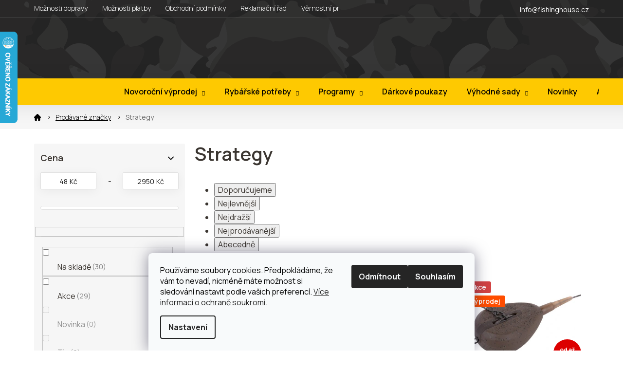

--- FILE ---
content_type: text/html; charset=utf-8
request_url: https://www.fishinghouse.cz/znacka/strategy/
body_size: 39154
content:
<!doctype html><html lang="cs" dir="ltr" class="header-background-light external-fonts-loaded"><head><meta charset="utf-8" /><meta name="viewport" content="width=device-width,initial-scale=1" /><title>Strategy - Fishing House</title><link rel="preconnect" href="https://cdn.myshoptet.com" /><link rel="dns-prefetch" href="https://cdn.myshoptet.com" /><link rel="preload" href="https://cdn.myshoptet.com/prj/dist/master/cms/libs/jquery/jquery-1.11.3.min.js" as="script" /><link href="https://cdn.myshoptet.com/prj/dist/master/cms/templates/frontend_templates/shared/css/font-face/open-sans.css" rel="stylesheet"><link href="https://cdn.myshoptet.com/prj/dist/master/shop/dist/font-shoptet-11.css.62c94c7785ff2cea73b2.css" rel="stylesheet"><script>
dataLayer = [];
dataLayer.push({'shoptet' : {
    "pageId": -24,
    "pageType": "article",
    "currency": "CZK",
    "currencyInfo": {
        "decimalSeparator": ",",
        "exchangeRate": 1,
        "priceDecimalPlaces": 0,
        "symbol": "K\u010d",
        "symbolLeft": 0,
        "thousandSeparator": " "
    },
    "language": "cs",
    "projectId": 177190,
    "cartInfo": {
        "id": null,
        "freeShipping": false,
        "freeShippingFrom": 0,
        "leftToFreeGift": {
            "formattedPrice": "0 K\u010d",
            "priceLeft": 0
        },
        "freeGift": false,
        "leftToFreeShipping": {
            "priceLeft": 0,
            "dependOnRegion": 0,
            "formattedPrice": "0 K\u010d"
        },
        "discountCoupon": [],
        "getNoBillingShippingPrice": {
            "withoutVat": 0,
            "vat": 0,
            "withVat": 0
        },
        "cartItems": [],
        "taxMode": "ORDINARY"
    },
    "cart": [],
    "customer": {
        "priceRatio": 1,
        "priceListId": 1,
        "groupId": null,
        "registered": false,
        "mainAccount": false
    }
}});
dataLayer.push({'cookie_consent' : {
    "marketing": "denied",
    "analytics": "denied"
}});
document.addEventListener('DOMContentLoaded', function() {
    shoptet.consent.onAccept(function(agreements) {
        if (agreements.length == 0) {
            return;
        }
        dataLayer.push({
            'cookie_consent' : {
                'marketing' : (agreements.includes(shoptet.config.cookiesConsentOptPersonalisation)
                    ? 'granted' : 'denied'),
                'analytics': (agreements.includes(shoptet.config.cookiesConsentOptAnalytics)
                    ? 'granted' : 'denied')
            },
            'event': 'cookie_consent'
        });
    });
});
</script>

<!-- Google Tag Manager -->
<script>(function(w,d,s,l,i){w[l]=w[l]||[];w[l].push({'gtm.start':
new Date().getTime(),event:'gtm.js'});var f=d.getElementsByTagName(s)[0],
j=d.createElement(s),dl=l!='dataLayer'?'&l='+l:'';j.async=true;j.src=
'https://www.googletagmanager.com/gtm.js?id='+i+dl;f.parentNode.insertBefore(j,f);
})(window,document,'script','dataLayer','GTM-5MFF5VT5');</script>
<!-- End Google Tag Manager -->

<meta property="og:type" content="website"><meta property="og:site_name" content="fishinghouse.cz"><meta property="og:url" content="https://www.fishinghouse.cz/znacka/strategy/"><meta property="og:title" content="Strategy - Fishing House"><meta name="author" content="Fishing House"><meta name="web_author" content="Shoptet.cz"><meta name="dcterms.rightsHolder" content="www.fishinghouse.cz"><meta name="robots" content="index,follow"><meta property="og:image" content="https://cdn.myshoptet.com/usr/www.fishinghouse.cz/user/logos/fishing-house-logo.png?t=1769131728"><meta property="og:description" content="Strategy"><meta name="description" content="Strategy"><meta name="google-site-verification" content="aYhTNbCqr2l_F0YnpEtafPSAelSV5G3ofsGEl3nkp1E"><style>:root {--color-primary: #000000;--color-primary-h: 0;--color-primary-s: 0%;--color-primary-l: 0%;--color-primary-hover: #000000;--color-primary-hover-h: 0;--color-primary-hover-s: 0%;--color-primary-hover-l: 0%;--color-secondary: #50B034;--color-secondary-h: 106;--color-secondary-s: 54%;--color-secondary-l: 45%;--color-secondary-hover: #339317;--color-secondary-hover-h: 106;--color-secondary-hover-s: 73%;--color-secondary-hover-l: 33%;--color-tertiary: #50B034;--color-tertiary-h: 106;--color-tertiary-s: 54%;--color-tertiary-l: 45%;--color-tertiary-hover: #339317;--color-tertiary-hover-h: 106;--color-tertiary-hover-s: 73%;--color-tertiary-hover-l: 33%;--color-header-background: #ffffff;--template-font: "Open Sans";--template-headings-font: "Open Sans";--header-background-url: url("[data-uri]");--cookies-notice-background: #F8FAFB;--cookies-notice-color: #252525;--cookies-notice-button-hover: #27263f;--cookies-notice-link-hover: #3b3a5f;--templates-update-management-preview-mode-content: "Náhled aktualizací šablony je aktivní pro váš prohlížeč."}</style>
    
    <link href="https://cdn.myshoptet.com/prj/dist/master/shop/dist/main-11.less.5a24dcbbdabfd189c152.css" rel="stylesheet" />
                <link href="https://cdn.myshoptet.com/prj/dist/master/shop/dist/mobile-header-v1-11.less.1ee105d41b5f713c21aa.css" rel="stylesheet" />
    
<link rel="next" href="/znacka/strategy/strana-2/" />    <script>var shoptet = shoptet || {};</script>
    <script src="https://cdn.myshoptet.com/prj/dist/master/shop/dist/main-3g-header.js.05f199e7fd2450312de2.js"></script>
<!-- User include --><!-- api 690(337) html code header -->
<script>var ophWidgetData={"lang":"cs","link":"","logo":false,"expanded":false,"lunchShow":false,"checkHoliday":true,"showWidgetStart":"05:00","showWidgetEnd":"18:00","beforeOpenStore":"149","beforeCloseStore":"59","openingHours":[{"day":1,"openHour":"09:00","closeHour":"17:00","openPause":"","closePause":"","closed":false},{"day":2,"openHour":"09:00","closeHour":"17:00","openPause":"","closePause":"","closed":false},{"day":3,"openHour":"09:00","closeHour":"17:00","openPause":"","closePause":"","closed":false},{"day":4,"openHour":"09:00","closeHour":"17:00","openPause":"","closePause":"","closed":false},{"day":5,"openHour":"09:00","closeHour":"17:00","openPause":"","closePause":"","closed":false},{"day":6,"openHour":"09:00","closeHour":"12:00","openPause":"","closePause":"","closed":false},{"day":7,"openHour":"","closeHour":"","openPause":"","closePause":"","closed":true}],"excludes":[{"date":"2026-01-10","openHour":"","closeHour":"","openPause":"","closePause":"","closed":true,"text":""},{"date":"2026-01-17","openHour":"","closeHour":"","openPause":"","closePause":"","closed":true,"text":""},{"date":"2026-01-24","openHour":"","closeHour":"","openPause":"","closePause":"","closed":true,"text":""},{"date":"2026-01-31","openHour":"","closeHour":"","openPause":"","closePause":"","closed":true,"text":""},{"date":"2026-02-07","openHour":"","closeHour":"","openPause":"","closePause":"","closed":true,"text":""},{"date":"2026-02-14","openHour":"","closeHour":"","openPause":"","closePause":"","closed":true,"text":""},{"date":"2026-02-21","openHour":"","closeHour":"","openPause":"","closePause":"","closed":true,"text":""},{"date":"2026-02-28","openHour":"","closeHour":"","openPause":"","closePause":"","closed":true,"text":""}],"holidayList":["01-01","01-05","08-05","05-07","06-07","28-09","28-10","17-11","24-12","25-12","26-12"],"todayLongFormat":false,"logoFilemanager":"","colors":{"bg_header_color":"","bg_logo_color":"","bg_title_color":"","bg_preopen_color":"#03a9f4","bg_open_color":"#65B232","bg_pause_color":"#ff9800","bg_preclose_color":"#ff6f00","bg_close_color":"#ED4731","color_exception_day":"#e94b4b"},"address":"","icon":"icon-02","bottomPosition":"20","showDetailOnExpand":true,"disableDetail":false,"disableDetailTable":false,"hideOnMobile":true,"weekTurnOff":[6],"directPosition":"rtl"}</script>
<!-- api 779(420) html code header -->
<script async charset="utf-8" src="//app.notifikuj.cz/js/notifikuj.min.js?id=f4a2baf2-9226-4b82-a4c1-5e06a0d4602c"></script>
<!-- service 690(337) html code header -->
<link href="https://cdn.myshoptet.com/usr/mcore.myshoptet.com/user/documents/upload/addon01/ophWidget.min.css?v=1.6.9" rel="stylesheet" />


<!-- service 708(354) html code header -->
<link href="https://cdn.myshoptet.com/usr/302565.myshoptet.com/user/documents/assets/gifts/fv-studio-app-gifts.css?25.4.29" rel="stylesheet">
<link href="https://cdn.myshoptet.com/usr/302565.myshoptet.com/user/documents/assets/gifts/fv-studio-app-gifts.Classic.css?25.4.29" rel="stylesheet">

<style>
.ordering-process.id--9 [id~=free-gift-wrapper] ul li:hover,
.ordering-process.id--9 [class~=free-gifts-wrapper] ul li:hover,
.content-window.cart-window [class~=free-gifts-wrapper] ul li:hover {
    border-color: #000000;
}

.ordering-process.id--9 [id~=free-gift-wrapper] ul li:not(.hidden-colorbox-visible),
.ordering-process.id--9 [class~=free-gifts-wrapper] ul li.active,
.content-window.cart-window [class~=free-gifts-wrapper] ul li.active {
    border-color: #000000;
    border-width: 2px;
}

.fvstudio-delivery-info-single-gift {
border-color: #000000;
}

</style>
<!-- project html code header -->
<link rel="stylesheet" href="/user/documents/upload/DMupravy/fishinghouse.cz.min.css?290">

<script src="https://fishinghouse.searchready.cz/serp-dist/searchready.bundle.js?clientConfigURL=https://fishinghouse.searchready.cz/api/serp/config/full-serp-cs-fishinghouse.json" type="application/javascript"></script>
<script src="https://fishinghouse.searchready.cz/serp-dist/searchready.bundle.js?clientConfigURL=https://fishinghouse.searchready.cz/api/serp/config/full-serp-sk-fishinghouse.json" type="application/javascript"></script>

<style>
@media (min-width: 992px) {
    html[lang='cs'] #header .cart-count {
        background-image: url("/user/documents/upload/DMupravy/ico/kosik.svg") !important;
    }

    html[lang='sk'] #header .cart-count {
        background-image: url("/user/documents/upload/DMupravy/ico/doprava-zadarmo_1.svg") !important;
        background-size: 209px;
        background-repeat: no-repeat;
        background-position: center;
    }
}

[lang='cs'] #header .cart-count::after {
    content: 'Doprava ZDARMA \A od 1250 Kč';
}
[lang='sk'] #header .cart-count::after {
    content: 'Doprava ZADARMO \A od €60';
}

html[lang='cs'] .variant-table .table-row .variant-cart button.btn::after {
    content: "Do košíku";
}

html[lang='sk'] .variant-table .table-row .variant-cart button.btn::after {
    content: "Do košíka";
}

html[lang='cs'] .products-inline.products-top::before {
    content: "Nejprodávanější";
}

html[lang='sk'] .products-inline.products-top::before {
    content: "Najpredávanejšie";
}

html[lang='cs'] .read-more-wrap .read-more-btn.--active::before {
    content: "Přečíst méně";
}

html[lang='sk'] .read-more-wrap .read-more-btn.--active::before {
    content: "Čítať menej";
}

html[lang='cs'] .footer-top__newsletter form button::after {
    content: "Přihlásit se";
}

html[lang='sk'] .footer-top__newsletter form button::after {
    content: "Prihlásiť sa";
}
</style>

<meta name="facebook-domain-verification" content="684fdlq6mebzuy0hgvvfceu3yzshm7" />

<script async charset="utf-8" src="//app.notifikuj.cz/js/notifikuj.min.js?id=f4a2baf2-9226-4b82-a4c1-5e06a0d4602c"></script>

<link rel="preconnect" href="https://fonts.gstatic.com" crossorigin>
<link href="https://fonts.googleapis.com/css2?family=Manrope:wght@300;400;500;600;700&display=swap" rel="stylesheet">

<link rel="stylesheet" href="https://cdn.myshoptet.com/usr/www.fishinghouse.cz/user/documents/css/slick.css?v=1684320362">
<!--
Smazat
<link rel="stylesheet" href="https://cdn.myshoptet.com/usr/www.fishinghouse.cz/user/documents/css/styles.css?v=1684320362">
-->

<link rel="stylesheet" href="/user/documents/upload/DMupravy/def.min.css?60">

<link rel="stylesheet" href="https://cdn.myshoptet.com/usr/www.fishinghouse.cz/user/documents/css/responsive.css?v=1684320362">

<link rel="stylesheet" href="/user/documents/allstyle.css?v=1.11">

<link rel="stylesheet" href="https://cdn.myshoptet.com/usr/www.fishinghouse.cz/user/documents/css/custom.css?v=3">

<script>
const translations = {
    PUJCIT_DOSTUPNOST: {
        cs: "K zapůjčení",
        sk: "Na zapožičanie"
    },
    PUJCIT_BUTTON: {
        cs: "Půjčit produkt",
        sk: "Požičať produkt"
    },
    ZOBRAZIT: {
        cs: "Zobrazit",
        sk: "Zobraziť"
    },
    DOPRAVA_TEXT: {
        cs: "Při objednávce zboží v transportní délce větší než 110 cm, s doručením na výdejní místo, bude účtován poplatek 85 Kč. Zákazník o tomto bude telefonicky informován.",
        sk: "Pri objednávke tovaru v transportnej dĺžke väčšej ako 110 cm, s doručením na výdajné miesto, bude účtovaný poplatok 85 Kč. Zákazník o tomto bude telefonicky informovaný."
    },
    POUKAZ: {
        cs: "V případě objednání elektronického dárkového poukazu musí být vybrána možnost „ŽÁDNÝ DÁREK”.",
        sk: "V prípade objednania elektronického darčekového poukazu musí byť vybraná možnosť „ŽIADNY DARČEK”."
    },
    CENA_ZA_30_DNI: {
        cs: "Nejvýhodnější cena za posledních 30 dní: ",
        sk: "Najvýhodnejšia cena za posledných 30 dní: "
    },
    HP_NOVINKY_URL: {
        cs: "/novinky",
        sk: "/novinky"
    },
    HP_SLEVY_URL: {
        cs: "/akce-slevy-vyprodeje",
        sk: "/akcie-zlavy"
    },
    DALSI_PRODUKTY: {
        cs: "Další produkty",
        sk: "Ďalšie produkty"
    },
    VICE_CLANKU: {
        cs: "Více článků",
        sk: "Viac článkov"
    },
    BLOG_NADPIS: {
        cs: "Blog",
        sk: "Blog"
    },
    BLOG_URL: {
        cs: "/blog",
        sk: "/sk/blog"
    },
    HODNOCENI_URL: {
        cs: "/hodnoceni-obchodu/",
        sk: "/hodnotenie-obchodu/"
    },
    ZVOLTE_VARIANTU: {
        cs: "Zvolte variantu",
        sk: "Zvolte variant"
    },
    PRECIST_VICE: {
        cs: "Přecíst více",
        sk: "Čítať viac"
    },
    VSECHNY_KATEGORIE: {
        cs: "Zobrazit všechny kategorie",
        sk: "Zobraziť všetky kategórie"
    },
    HLIDACI_PES: {
        cs: "Hlídací pes",
        sk: "Strážny pes"
    },
    PRECIST_VSE: {
        cs: "přečíst celé",
        sk: "prečítať všetko"
    },
    SKLADEM: {
        cs: "/Skladem|do 14 dní/i",
        sk: "/Skladom|do 14 dní/i"
    },
    OBLIBENE: {
        cs: "Oblíbené",
        sk: "Obľúbené"
    },
    FAVORITE_ADD: {
        cs: "Přidat k oblíbeným",
        sk: "Pridať do obľúbených"
    },
    FAVORITE_DEL: {
        cs: "Smazat z oblíbených",
        sk: "Odstrániť z obľúbených"
    },
    PRIHLASENI: {
        cs: "Přihlášení",
        sk: "Prihlásenie"
    },
    HLEDANI: {
        cs: "Co hledáte? např. rybářský prut",
        sk: "Čo hľadáte? napr. rybársky prút"
    },
    SHOW_ALL: {
        cs: "zobrazit všechny",
        sk: "zobraziť všetky"
    },
    LATEST_ITEMS: {
        cs: "Naposledy prohlížené",
        sk: "Naposledy prezerané"
    },
    UPLATNIT: {
        cs: "Uplatnit dárkový poukaz nebo slevový kupón",
        sk: "Uplatniť darčekový poukaz alebo zľavový kupón"
    },
    NELZE_UPLATNIT: {
        cs: "Na tento produkt se nevztahují žádné další slevy.",
        sk: "Na tento produkt sa nevzťahujú žiadne ďalšie zľavy."
    }
}
</script>

<style>
.site-msg {
	background-color: #34b74f;
  color: #fff;
}


  
</style>

<!-- /User include --><link rel="shortcut icon" href="/favicon.ico" type="image/x-icon" /><link rel="canonical" href="https://www.fishinghouse.cz/znacka/strategy/" /><link rel="alternate" hreflang="cs" href="https://www.fishinghouse.cz/znacka/strategy/" /><link rel="alternate" hreflang="sk" href="https://www.fishinghouse.cz/sk/znacka/strategy/" /><link rel="alternate" hreflang="x-default" href="https://www.fishinghouse.cz/znacka/strategy/" />    <script>
        var _hwq = _hwq || [];
        _hwq.push(['setKey', '24A7B353F9B4A3FA7B0F913138F03BBE']);
        _hwq.push(['setTopPos', '0']);
        _hwq.push(['showWidget', '21']);
        (function() {
            var ho = document.createElement('script');
            ho.src = 'https://cz.im9.cz/direct/i/gjs.php?n=wdgt&sak=24A7B353F9B4A3FA7B0F913138F03BBE';
            var s = document.getElementsByTagName('script')[0]; s.parentNode.insertBefore(ho, s);
        })();
    </script>
<style>/* custom background */@media (min-width: 992px) {body {background-color: #ffffff ;background-position: top center;background-repeat: no-repeat;background-attachment: fixed;}}</style>    <!-- Global site tag (gtag.js) - Google Analytics -->
    <script async src="https://www.googletagmanager.com/gtag/js?id=G-8RE4D9MSFT"></script>
    <script>
        
        window.dataLayer = window.dataLayer || [];
        function gtag(){dataLayer.push(arguments);}
        

                    console.debug('default consent data');

            gtag('consent', 'default', {"ad_storage":"denied","analytics_storage":"denied","ad_user_data":"denied","ad_personalization":"denied","wait_for_update":500});
            dataLayer.push({
                'event': 'default_consent'
            });
        
        gtag('js', new Date());

        
                gtag('config', 'G-8RE4D9MSFT', {"groups":"GA4","send_page_view":false,"content_group":"article","currency":"CZK","page_language":"cs"});
        
                gtag('config', 'AW-647590708', {"allow_enhanced_conversions":true});
        
        
        
        
        
                    gtag('event', 'page_view', {"send_to":"GA4","page_language":"cs","content_group":"article","currency":"CZK"});
        
        
        
        
        
        
        
        
        
        
        
        
        
        document.addEventListener('DOMContentLoaded', function() {
            if (typeof shoptet.tracking !== 'undefined') {
                for (var id in shoptet.tracking.bannersList) {
                    gtag('event', 'view_promotion', {
                        "send_to": "UA",
                        "promotions": [
                            {
                                "id": shoptet.tracking.bannersList[id].id,
                                "name": shoptet.tracking.bannersList[id].name,
                                "position": shoptet.tracking.bannersList[id].position
                            }
                        ]
                    });
                }
            }

            shoptet.consent.onAccept(function(agreements) {
                if (agreements.length !== 0) {
                    console.debug('gtag consent accept');
                    var gtagConsentPayload =  {
                        'ad_storage': agreements.includes(shoptet.config.cookiesConsentOptPersonalisation)
                            ? 'granted' : 'denied',
                        'analytics_storage': agreements.includes(shoptet.config.cookiesConsentOptAnalytics)
                            ? 'granted' : 'denied',
                                                                                                'ad_user_data': agreements.includes(shoptet.config.cookiesConsentOptPersonalisation)
                            ? 'granted' : 'denied',
                        'ad_personalization': agreements.includes(shoptet.config.cookiesConsentOptPersonalisation)
                            ? 'granted' : 'denied',
                        };
                    console.debug('update consent data', gtagConsentPayload);
                    gtag('consent', 'update', gtagConsentPayload);
                    dataLayer.push(
                        { 'event': 'update_consent' }
                    );
                }
            });
        });
    </script>
</head><body class="desktop id--24 in-znacka template-11 type-manufacturer-detail multiple-columns-body columns-mobile-2 columns-3 ums_forms_redesign--off ums_a11y_category_page--on ums_discussion_rating_forms--off ums_flags_display_unification--on ums_a11y_login--off mobile-header-version-1"><noscript>
    <style>
        #header {
            padding-top: 0;
            position: relative !important;
            top: 0;
        }
        .header-navigation {
            position: relative !important;
        }
        .overall-wrapper {
            margin: 0 !important;
        }
        body:not(.ready) {
            visibility: visible !important;
        }
    </style>
    <div class="no-javascript">
        <div class="no-javascript__title">Musíte změnit nastavení vašeho prohlížeče</div>
        <div class="no-javascript__text">Podívejte se na: <a href="https://www.google.com/support/bin/answer.py?answer=23852">Jak povolit JavaScript ve vašem prohlížeči</a>.</div>
        <div class="no-javascript__text">Pokud používáte software na blokování reklam, může být nutné povolit JavaScript z této stránky.</div>
        <div class="no-javascript__text">Děkujeme.</div>
    </div>
</noscript>

        <div id="fb-root"></div>
        <script>
            window.fbAsyncInit = function() {
                FB.init({
//                    appId            : 'your-app-id',
                    autoLogAppEvents : true,
                    xfbml            : true,
                    version          : 'v19.0'
                });
            };
        </script>
        <script async defer crossorigin="anonymous" src="https://connect.facebook.net/cs_CZ/sdk.js"></script>
<!-- Google Tag Manager (noscript) -->
<noscript><iframe src="https://www.googletagmanager.com/ns.html?id=GTM-5MFF5VT5"
height="0" width="0" style="display:none;visibility:hidden"></iframe></noscript>
<!-- End Google Tag Manager (noscript) -->

    <div class="siteCookies siteCookies--bottom siteCookies--light js-siteCookies" role="dialog" data-testid="cookiesPopup" data-nosnippet>
        <div class="siteCookies__form">
            <div class="siteCookies__content">
                <div class="siteCookies__text">
                    <span style="color: #000000;">Používáme soubory cookies. Předpokládáme, že vám to nevadí, nicméně máte možnost si sledování nastavit podle vašich preferencí. <a href="/ochrana-osobnich-udaju/" target="_blank" rel="noopener noreferrer">Více informací o ochraně soukromí</a>.</span>
                </div>
                <p class="siteCookies__links">
                    <button class="siteCookies__link js-cookies-settings" aria-label="Nastavení cookies" data-testid="cookiesSettings">Nastavení</button>
                </p>
            </div>
            <div class="siteCookies__buttonWrap">
                                    <button class="siteCookies__button js-cookiesConsentSubmit" value="reject" aria-label="Odmítnout cookies" data-testid="buttonCookiesReject">Odmítnout</button>
                                <button class="siteCookies__button js-cookiesConsentSubmit" value="all" aria-label="Přijmout cookies" data-testid="buttonCookiesAccept">Souhlasím</button>
            </div>
        </div>
        <script>
            document.addEventListener("DOMContentLoaded", () => {
                const siteCookies = document.querySelector('.js-siteCookies');
                document.addEventListener("scroll", shoptet.common.throttle(() => {
                    const st = document.documentElement.scrollTop;
                    if (st > 1) {
                        siteCookies.classList.add('siteCookies--scrolled');
                    } else {
                        siteCookies.classList.remove('siteCookies--scrolled');
                    }
                }, 100));
            });
        </script>
    </div>
<a href="#content" class="skip-link sr-only">Přejít na obsah</a><div class="overall-wrapper"><div class="user-action"><div class="container"><div class="user-action-in"><div class="user-action-login popup-widget login-widget"><div class="popup-widget-inner"><h2 id="loginHeading">Přihlášení k vašemu účtu</h2><div id="customerLogin"><form action="/action/Customer/Login/" method="post" id="formLoginIncluded" class="csrf-enabled formLogin" data-testid="formLogin"><input type="hidden" name="referer" value="" /><div class="form-group"><div class="input-wrapper email js-validated-element-wrapper no-label"><input type="email" name="email" class="form-control" autofocus placeholder="E-mailová adresa (např. jan@novak.cz)" data-testid="inputEmail" autocomplete="email" required /></div></div><div class="form-group"><div class="input-wrapper password js-validated-element-wrapper no-label"><input type="password" name="password" class="form-control" placeholder="Heslo" data-testid="inputPassword" autocomplete="current-password" required /><span class="no-display">Nemůžete vyplnit toto pole</span><input type="text" name="surname" value="" class="no-display" /></div></div><div class="form-group"><div class="login-wrapper"><button type="submit" class="btn btn-secondary btn-text btn-login" data-testid="buttonSubmit">Přihlásit se</button><div class="password-helper"><a href="/registrace/" data-testid="signup" rel="nofollow">Nová registrace</a><a href="/klient/zapomenute-heslo/" rel="nofollow">Zapomenuté heslo</a></div></div></div><div class="social-login-buttons"><div class="social-login-buttons-divider"><span>nebo</span></div><div class="form-group"><a href="/action/Social/login/?provider=Facebook" class="login-btn facebook" rel="nofollow"><span class="login-facebook-icon"></span><strong>Přihlásit se přes Facebook</strong></a></div><div class="form-group"><a href="/action/Social/login/?provider=Google" class="login-btn google" rel="nofollow"><span class="login-google-icon"></span><strong>Přihlásit se přes Google</strong></a></div><div class="form-group"><a href="/action/Social/login/?provider=Seznam" class="login-btn seznam" rel="nofollow"><span class="login-seznam-icon"></span><strong>Přihlásit se přes Seznam</strong></a></div></div></form>
</div></div></div>
    <div id="cart-widget" class="user-action-cart popup-widget cart-widget loader-wrapper" data-testid="popupCartWidget" role="dialog" aria-hidden="true"><div class="popup-widget-inner cart-widget-inner place-cart-here"><div class="loader-overlay"><div class="loader"></div></div></div><div class="cart-widget-button"><a href="/kosik/" class="btn btn-conversion" id="continue-order-button" rel="nofollow" data-testid="buttonNextStep">Pokračovat do košíku</a></div></div></div>
</div></div><div class="top-navigation-bar" data-testid="topNavigationBar">

    <div class="container">

        <div class="top-navigation-contacts">
            <strong>Zákaznická podpora:</strong><a href="mailto:info@fishinghouse.cz" class="project-email" data-testid="contactboxEmail"><span>info@fishinghouse.cz</span></a>        </div>

                            <div class="top-navigation-menu">
                <div class="top-navigation-menu-trigger"></div>
                <ul class="top-navigation-bar-menu">
                                            <li class="top-navigation-menu-item-27">
                            <a href="/moznosti-dopravy/">Možnosti dopravy</a>
                        </li>
                                            <li class="top-navigation-menu-item-6493">
                            <a href="/moznosti-platby/">Možnosti platby</a>
                        </li>
                                            <li class="top-navigation-menu-item-4801">
                            <a href="/obchodni-podminky/">Obchodní podmínky</a>
                        </li>
                                            <li class="top-navigation-menu-item-1977">
                            <a href="/reklamacni-rad/">Reklamační řád</a>
                        </li>
                                            <li class="top-navigation-menu-item-5600">
                            <a href="/vernostni-program/">Věrnostní program</a>
                        </li>
                                            <li class="top-navigation-menu-item-6206">
                            <a href="/rozlozena-platba-essox/">Rozložená platba</a>
                        </li>
                                            <li class="top-navigation-menu-item-5723">
                            <a href="/nakup-na-splatky-online-essox/">Nákup na splátky</a>
                        </li>
                                            <li class="top-navigation-menu-item-4840">
                            <a href="/ochrana-osobnich-udaju/">Pravidla ochrany osobních údajů</a>
                        </li>
                                            <li class="top-navigation-menu-item-29">
                            <a href="/kontakty/">Kontakty</a>
                        </li>
                                    </ul>
                <ul class="top-navigation-bar-menu-helper"></ul>
            </div>
        
        <div class="top-navigation-tools top-navigation-tools--language">
            <div class="responsive-tools">
                <a href="#" class="toggle-window" data-target="search" aria-label="Hledat" data-testid="linkSearchIcon"></a>
                                                            <a href="#" class="toggle-window" data-target="login"></a>
                                                    <a href="#" class="toggle-window" data-target="navigation" aria-label="Menu" data-testid="hamburgerMenu"></a>
            </div>
                <div class="languagesMenu">
        <button id="topNavigationDropdown" class="languagesMenu__flags" type="button" data-toggle="dropdown" aria-haspopup="true" aria-expanded="false">
            <svg aria-hidden="true" style="position: absolute; width: 0; height: 0; overflow: hidden;" version="1.1" xmlns="http://www.w3.org/2000/svg" xmlns:xlink="http://www.w3.org/1999/xlink"><defs><symbol id="shp-flag-CZ" viewBox="0 0 32 32"><title>CZ</title><path fill="#0052b4" style="fill: var(--color20, #0052b4)" d="M0 5.334h32v21.333h-32v-21.333z"></path><path fill="#d80027" style="fill: var(--color19, #d80027)" d="M32 16v10.666h-32l13.449-10.666z"></path><path fill="#f0f0f0" style="fill: var(--color21, #f0f0f0)" d="M32 5.334v10.666h-18.551l-13.449-10.666z"></path></symbol><symbol id="shp-flag-SK" viewBox="0 0 32 32"><title>SK</title><path fill="#f0f0f0" style="fill: var(--color21, #f0f0f0)" d="M0 5.334h32v21.333h-32v-21.333z"></path><path fill="#0052b4" style="fill: var(--color20, #0052b4)" d="M0 12.29h32v7.42h-32v-7.42z"></path><path fill="#d80027" style="fill: var(--color19, #d80027)" d="M0 19.71h32v6.957h-32v-6.956z"></path><path fill="#f0f0f0" style="fill: var(--color21, #f0f0f0)" d="M8.092 11.362v5.321c0 3.027 3.954 3.954 3.954 3.954s3.954-0.927 3.954-3.954v-5.321h-7.908z"></path><path fill="#d80027" style="fill: var(--color19, #d80027)" d="M9.133 11.518v5.121c0 0.342 0.076 0.665 0.226 0.968 1.493 0 3.725 0 5.373 0 0.15-0.303 0.226-0.626 0.226-0.968v-5.121h-5.826z"></path><path fill="#f0f0f0" style="fill: var(--color21, #f0f0f0)" d="M13.831 15.089h-1.339v-0.893h0.893v-0.893h-0.893v-0.893h-0.893v0.893h-0.893v0.893h0.893v0.893h-1.339v0.893h1.339v0.893h0.893v-0.893h1.339z"></path><path fill="#0052b4" style="fill: var(--color20, #0052b4)" d="M10.577 18.854c0.575 0.361 1.166 0.571 1.469 0.665 0.303-0.093 0.894-0.303 1.469-0.665 0.58-0.365 0.987-0.782 1.218-1.246-0.255-0.18-0.565-0.286-0.901-0.286-0.122 0-0.241 0.015-0.355 0.041-0.242-0.55-0.791-0.934-1.43-0.934s-1.188 0.384-1.43 0.934c-0.114-0.027-0.233-0.041-0.355-0.041-0.336 0-0.646 0.106-0.901 0.286 0.231 0.465 0.637 0.882 1.217 1.246z"></path></symbol></defs></svg>
            <svg class="shp-flag shp-flag-CZ">
                <use xlink:href="#shp-flag-CZ"></use>
            </svg>
            <span class="caret"></span>
        </button>
        <div class="languagesMenu__content" aria-labelledby="topNavigationDropdown">
                            <div class="languagesMenu__box toggle-window js-languagesMenu__box" data-hover="true" data-target="currency">
                    <div class="languagesMenu__header languagesMenu__header--name">Měna</div>
                    <div class="languagesMenu__header languagesMenu__header--actual" data-toggle="dropdown">CZK<span class="caret"></span></div>
                    <ul class="languagesMenu__list languagesMenu__list--currency">
                                                    <li class="languagesMenu__list__item">
                                <a href="/action/Currency/changeCurrency/?currencyCode=CZK" rel="nofollow" class="languagesMenu__list__link languagesMenu__list__link--currency">CZK</a>
                            </li>
                                                    <li class="languagesMenu__list__item">
                                <a href="/action/Currency/changeCurrency/?currencyCode=EUR" rel="nofollow" class="languagesMenu__list__link languagesMenu__list__link--currency">EUR</a>
                            </li>
                                            </ul>
                </div>
                                        <div class="languagesMenu__box toggle-window js-languagesMenu__box" data-hover="true" data-target="language">
                    <div class="languagesMenu__header languagesMenu__header--name">Jazyk</div>
                    <div class="languagesMenu__header languagesMenu__header--actual" data-toggle="dropdown">
                                                                                    
                                    Čeština
                                
                                                                                                                                <span class="caret"></span>
                    </div>
                    <ul class="languagesMenu__list languagesMenu__list--language">
                                                    <li>
                                <a href="/action/Language/changeLanguage/?language=cs" rel="nofollow" class="languagesMenu__list__link">
                                    <svg class="shp-flag shp-flag-CZ">
                                        <use xlink:href="#shp-flag-CZ"></use>
                                    </svg>
                                    <span class="languagesMenu__list__name languagesMenu__list__name--actual">Čeština</span>
                                </a>
                            </li>
                                                    <li>
                                <a href="/action/Language/changeLanguage/?language=sk" rel="nofollow" class="languagesMenu__list__link">
                                    <svg class="shp-flag shp-flag-SK">
                                        <use xlink:href="#shp-flag-SK"></use>
                                    </svg>
                                    <span class="languagesMenu__list__name">Slovenčina</span>
                                </a>
                            </li>
                                            </ul>
                </div>
                    </div>
    </div>
            <a href="/login/?backTo=%2Fznacka%2Fstrategy%2F" class="top-nav-button top-nav-button-login primary login toggle-window" data-target="login" data-testid="signin" rel="nofollow"><span>Přihlášení</span></a>        </div>

    </div>

</div>
<header id="header"><div class="container navigation-wrapper">
    <div class="header-top">
        <div class="site-name-wrapper">
            <div class="site-name"><a href="/" data-testid="linkWebsiteLogo"><img src="https://cdn.myshoptet.com/usr/www.fishinghouse.cz/user/logos/fishing-house-logo.png" alt="Fishing House" fetchpriority="low" /></a></div>        </div>
        <div class="search" itemscope itemtype="https://schema.org/WebSite">
            <meta itemprop="headline" content="Prodávané značky"/><meta itemprop="url" content="https://www.fishinghouse.cz"/><meta itemprop="text" content="Strategy"/>            <form action="/action/ProductSearch/prepareString/" method="post"
    id="formSearchForm" class="search-form compact-form js-search-main"
    itemprop="potentialAction" itemscope itemtype="https://schema.org/SearchAction" data-testid="searchForm">
    <fieldset>
        <meta itemprop="target"
            content="https://www.fishinghouse.cz/vyhledavani/?string={string}"/>
        <input type="hidden" name="language" value="cs"/>
        
            
<input
    type="search"
    name="string"
        class="query-input form-control search-input js-search-input"
    placeholder="Napište, co hledáte"
    autocomplete="off"
    required
    itemprop="query-input"
    aria-label="Vyhledávání"
    data-testid="searchInput"
>
            <button type="submit" class="btn btn-default" data-testid="searchBtn">Hledat</button>
        
    </fieldset>
</form>
        </div>
        <div class="navigation-buttons">
                
    <a href="/kosik/" class="btn btn-icon toggle-window cart-count" data-target="cart" data-hover="true" data-redirect="true" data-testid="headerCart" rel="nofollow" aria-haspopup="dialog" aria-expanded="false" aria-controls="cart-widget">
        
                <span class="sr-only">Nákupní košík</span>
        
            <span class="cart-price visible-lg-inline-block" data-testid="headerCartPrice">
                                    Prázdný košík                            </span>
        
    
            </a>
        </div>
    </div>
    <nav id="navigation" aria-label="Hlavní menu" data-collapsible="true"><div class="navigation-in menu"><ul class="menu-level-1" role="menubar" data-testid="headerMenuItems"><li class="menu-item-11968 ext" role="none"><a href="/novorocni-vyprodej-rybarskeho-vybaveni/" data-testid="headerMenuItem" role="menuitem" aria-haspopup="true" aria-expanded="false"><b>Novoroční výprodej</b><span class="submenu-arrow"></span></a><ul class="menu-level-2" aria-label="Novoroční výprodej" tabindex="-1" role="menu"><li class="menu-item-11971" role="none"><a href="/krmeni-a-navnady-novorocni-vyprodej/" class="menu-image" data-testid="headerMenuItem" tabindex="-1" aria-hidden="true"><img src="data:image/svg+xml,%3Csvg%20width%3D%22140%22%20height%3D%22100%22%20xmlns%3D%22http%3A%2F%2Fwww.w3.org%2F2000%2Fsvg%22%3E%3C%2Fsvg%3E" alt="" aria-hidden="true" width="140" height="100"  data-src="https://cdn.myshoptet.com/usr/www.fishinghouse.cz/user/categories/thumb/krmeni-navnady-3.jpg" fetchpriority="low" /></a><div><a href="/krmeni-a-navnady-novorocni-vyprodej/" data-testid="headerMenuItem" role="menuitem"><span>Krmení a návnady</span></a>
                        </div></li><li class="menu-item-11974" role="none"><a href="/vlaceci-nastrahy-novorocni-vyprodej/" class="menu-image" data-testid="headerMenuItem" tabindex="-1" aria-hidden="true"><img src="data:image/svg+xml,%3Csvg%20width%3D%22140%22%20height%3D%22100%22%20xmlns%3D%22http%3A%2F%2Fwww.w3.org%2F2000%2Fsvg%22%3E%3C%2Fsvg%3E" alt="" aria-hidden="true" width="140" height="100"  data-src="https://cdn.myshoptet.com/usr/www.fishinghouse.cz/user/categories/thumb/vlaceci-umele-nastrahy-2.jpg" fetchpriority="low" /></a><div><a href="/vlaceci-nastrahy-novorocni-vyprodej/" data-testid="headerMenuItem" role="menuitem"><span>Vláčecí nástrahy</span></a>
                        </div></li><li class="menu-item-11977 has-third-level" role="none"><a href="/pruty-a-navijaky-novorocni-vyprodej/" class="menu-image" data-testid="headerMenuItem" tabindex="-1" aria-hidden="true"><img src="data:image/svg+xml,%3Csvg%20width%3D%22140%22%20height%3D%22100%22%20xmlns%3D%22http%3A%2F%2Fwww.w3.org%2F2000%2Fsvg%22%3E%3C%2Fsvg%3E" alt="" aria-hidden="true" width="140" height="100"  data-src="https://cdn.myshoptet.com/usr/www.fishinghouse.cz/user/categories/thumb/novorocni-pruty-navijaky.jpg" fetchpriority="low" /></a><div><a href="/pruty-a-navijaky-novorocni-vyprodej/" data-testid="headerMenuItem" role="menuitem"><span>Pruty a navijáky</span></a>
                                                    <ul class="menu-level-3" role="menu">
                                                                    <li class="menu-item-11982" role="none">
                                        <a href="/rybarske-pruty-novorocni-vyprodej/" data-testid="headerMenuItem" role="menuitem">
                                            Pruty</a>,                                    </li>
                                                                    <li class="menu-item-11985" role="none">
                                        <a href="/rybarske-navijaky-novorocni-vyprodej/" data-testid="headerMenuItem" role="menuitem">
                                            Navijáky</a>                                    </li>
                                                            </ul>
                        </div></li></ul></li>
<li class="menu-item-978 ext" role="none"><a href="/kategorie-rybarske-potreby/" data-testid="headerMenuItem" role="menuitem" aria-haspopup="true" aria-expanded="false"><b>Rybářské potřeby</b><span class="submenu-arrow"></span></a><ul class="menu-level-2" aria-label="Rybářské potřeby" tabindex="-1" role="menu"><li class="menu-item-981 has-third-level" role="none"><a href="/pruty/" class="menu-image" data-testid="headerMenuItem" tabindex="-1" aria-hidden="true"><img src="data:image/svg+xml,%3Csvg%20width%3D%22140%22%20height%3D%22100%22%20xmlns%3D%22http%3A%2F%2Fwww.w3.org%2F2000%2Fsvg%22%3E%3C%2Fsvg%3E" alt="" aria-hidden="true" width="140" height="100"  data-src="https://cdn.myshoptet.com/usr/www.fishinghouse.cz/user/categories/thumb/group_157_(1).png" fetchpriority="low" /></a><div><a href="/pruty/" data-testid="headerMenuItem" role="menuitem"><span>Pruty</span></a>
                                                    <ul class="menu-level-3" role="menu">
                                                                    <li class="menu-item-984" role="none">
                                        <a href="/pruty-delene/" data-testid="headerMenuItem" role="menuitem">
                                            Dělené</a>,                                    </li>
                                                                    <li class="menu-item-987" role="none">
                                        <a href="/pruty-teleskopicke/" data-testid="headerMenuItem" role="menuitem">
                                            Teleskopické</a>,                                    </li>
                                                                    <li class="menu-item-5892" role="none">
                                        <a href="/kaprove-pruty/" data-testid="headerMenuItem" role="menuitem">
                                            Kaprové</a>,                                    </li>
                                                                    <li class="menu-item-990" role="none">
                                        <a href="/pruty-feederove/" data-testid="headerMenuItem" role="menuitem">
                                            Feederové</a>,                                    </li>
                                                                    <li class="menu-item-999" role="none">
                                        <a href="/pruty-privlacove-2/" data-testid="headerMenuItem" role="menuitem">
                                            Přívlačové</a>,                                    </li>
                                                                    <li class="menu-item-5895" role="none">
                                        <a href="/sumcove-a-morske-pruty/" data-testid="headerMenuItem" role="menuitem">
                                            Sumcové, mořské</a>,                                    </li>
                                                                    <li class="menu-item-1008" role="none">
                                        <a href="/pruty-spodove-markerove/" data-testid="headerMenuItem" role="menuitem">
                                            Spodové, markerové</a>,                                    </li>
                                                                    <li class="menu-item-1440" role="none">
                                        <a href="/matchove-bolognesove-pruty/" data-testid="headerMenuItem" role="menuitem">
                                            Matchové, bolognesové</a>,                                    </li>
                                                                    <li class="menu-item-1005" role="none">
                                        <a href="/pruty-bice/" data-testid="headerMenuItem" role="menuitem">
                                            Biče</a>,                                    </li>
                                                                    <li class="menu-item-4842" role="none">
                                        <a href="/pruty-na-dirky/" data-testid="headerMenuItem" role="menuitem">
                                            Pruty na dírky</a>,                                    </li>
                                                                    <li class="menu-item-5889" role="none">
                                        <a href="/cestovni-pruty/" data-testid="headerMenuItem" role="menuitem">
                                            Cestovní</a>                                    </li>
                                                            </ul>
                        </div></li><li class="menu-item-1011 has-third-level" role="none"><a href="/navijaky/" class="menu-image" data-testid="headerMenuItem" tabindex="-1" aria-hidden="true"><img src="data:image/svg+xml,%3Csvg%20width%3D%22140%22%20height%3D%22100%22%20xmlns%3D%22http%3A%2F%2Fwww.w3.org%2F2000%2Fsvg%22%3E%3C%2Fsvg%3E" alt="" aria-hidden="true" width="140" height="100"  data-src="https://cdn.myshoptet.com/usr/www.fishinghouse.cz/user/categories/thumb/121207_daiwa-navijak-laguna-lt-3000-c_1_(1).png" fetchpriority="low" /></a><div><a href="/navijaky/" data-testid="headerMenuItem" role="menuitem"><span>Navijáky</span></a>
                                                    <ul class="menu-level-3" role="menu">
                                                                    <li class="menu-item-1014" role="none">
                                        <a href="/navijaky-predni-brzda/" data-testid="headerMenuItem" role="menuitem">
                                            Přední brzda</a>,                                    </li>
                                                                    <li class="menu-item-1023" role="none">
                                        <a href="/navijaky-volnobezna-brzda/" data-testid="headerMenuItem" role="menuitem">
                                            Volnoběžná brzda</a>,                                    </li>
                                                                    <li class="menu-item-1017" role="none">
                                        <a href="/navijaky-zadni-brzda/" data-testid="headerMenuItem" role="menuitem">
                                            Zadní brzda</a>,                                    </li>
                                                                    <li class="menu-item-1020" role="none">
                                        <a href="/navijaky-multiplikatory/" data-testid="headerMenuItem" role="menuitem">
                                            Multiplikátory</a>,                                    </li>
                                                                    <li class="menu-item-5844" role="none">
                                        <a href="/baitcastove-navijaky/" data-testid="headerMenuItem" role="menuitem">
                                            Baitcastové</a>,                                    </li>
                                                                    <li class="menu-item-7423" role="none">
                                        <a href="/velkokapacitni-kaprove-navijaky/" data-testid="headerMenuItem" role="menuitem">
                                            Velkokapacitní kaprové</a>,                                    </li>
                                                                    <li class="menu-item-6516" role="none">
                                        <a href="/spodove-navijaky/" data-testid="headerMenuItem" role="menuitem">
                                            Spodové</a>,                                    </li>
                                                                    <li class="menu-item-7420" role="none">
                                        <a href="/feederove-navijaky-2/" data-testid="headerMenuItem" role="menuitem">
                                            Feederové</a>,                                    </li>
                                                                    <li class="menu-item-7426" role="none">
                                        <a href="/sumcove-navijaky/" data-testid="headerMenuItem" role="menuitem">
                                            Sumcové</a>,                                    </li>
                                                                    <li class="menu-item-7429" role="none">
                                        <a href="/morske-navijaky/" data-testid="headerMenuItem" role="menuitem">
                                            Mořské</a>,                                    </li>
                                                                    <li class="menu-item-1026" role="none">
                                        <a href="/nahradni-civky-prislusenstvi/" data-testid="headerMenuItem" role="menuitem">
                                            Náhradní cívky a příslušenství</a>                                    </li>
                                                            </ul>
                        </div></li><li class="menu-item-1029 has-third-level" role="none"><a href="/kemping-rybareni/" class="menu-image" data-testid="headerMenuItem" tabindex="-1" aria-hidden="true"><img src="data:image/svg+xml,%3Csvg%20width%3D%22140%22%20height%3D%22100%22%20xmlns%3D%22http%3A%2F%2Fwww.w3.org%2F2000%2Fsvg%22%3E%3C%2Fsvg%3E" alt="" aria-hidden="true" width="140" height="100"  data-src="https://cdn.myshoptet.com/usr/www.fishinghouse.cz/user/categories/thumb/kemping.jpg" fetchpriority="low" /></a><div><a href="/kemping-rybareni/" data-testid="headerMenuItem" role="menuitem"><span>Kemping</span></a>
                                                    <ul class="menu-level-3" role="menu">
                                                                    <li class="menu-item-7477" role="none">
                                        <a href="/bivaky--pristresky--destniky/" data-testid="headerMenuItem" role="menuitem">
                                            Bivaky, přístřešky, deštníky</a>,                                    </li>
                                                                    <li class="menu-item-1038" role="none">
                                        <a href="/rybarske-kresla-stolicky/" data-testid="headerMenuItem" role="menuitem">
                                            Křesla, stoličky</a>,                                    </li>
                                                                    <li class="menu-item-1041" role="none">
                                        <a href="/rybarske-lehatka-luzka/" data-testid="headerMenuItem" role="menuitem">
                                            Lehátka, lůžka</a>,                                    </li>
                                                                    <li class="menu-item-1044" role="none">
                                        <a href="/prislusenstvi-k-lehatkum-kreslum/" data-testid="headerMenuItem" role="menuitem">
                                            Příslušenství k lehátkům, křeslům</a>,                                    </li>
                                                                    <li class="menu-item-1047" role="none">
                                        <a href="/polstare/" data-testid="headerMenuItem" role="menuitem">
                                            Polštáře</a>,                                    </li>
                                                                    <li class="menu-item-1050" role="none">
                                        <a href="/rybarske-spacaky-spaci-pytle/" data-testid="headerMenuItem" role="menuitem">
                                            Spací pytle</a>,                                    </li>
                                                                    <li class="menu-item-1053" role="none">
                                        <a href="/kempingove-vareni-jidelni-sady/" data-testid="headerMenuItem" role="menuitem">
                                            Jídelní sady, vaření</a>,                                    </li>
                                                                    <li class="menu-item-4878" role="none">
                                        <a href="/ostatni-kempingove-vybaveni/" data-testid="headerMenuItem" role="menuitem">
                                            Ostatní</a>,                                    </li>
                                                                    <li class="menu-item-11988" role="none">
                                        <a href="/rybarske-stolky/" data-testid="headerMenuItem" role="menuitem">
                                            Rybářské stolky</a>                                    </li>
                                                            </ul>
                        </div></li><li class="menu-item-1056 has-third-level" role="none"><a href="/rybarske-celovky-svitilny/" class="menu-image" data-testid="headerMenuItem" tabindex="-1" aria-hidden="true"><img src="data:image/svg+xml,%3Csvg%20width%3D%22140%22%20height%3D%22100%22%20xmlns%3D%22http%3A%2F%2Fwww.w3.org%2F2000%2Fsvg%22%3E%3C%2Fsvg%3E" alt="" aria-hidden="true" width="140" height="100"  data-src="https://cdn.myshoptet.com/usr/www.fishinghouse.cz/user/categories/thumb/celovky-svitilny.jpg" fetchpriority="low" /></a><div><a href="/rybarske-celovky-svitilny/" data-testid="headerMenuItem" role="menuitem"><span>Čelovky, svítílny</span></a>
                                                    <ul class="menu-level-3" role="menu">
                                                                    <li class="menu-item-1059" role="none">
                                        <a href="/celovky/" data-testid="headerMenuItem" role="menuitem">
                                            Čelovky</a>,                                    </li>
                                                                    <li class="menu-item-1062" role="none">
                                        <a href="/lampy-lucerny/" data-testid="headerMenuItem" role="menuitem">
                                            Lampy, lucerny</a>,                                    </li>
                                                                    <li class="menu-item-1065" role="none">
                                        <a href="/svitilny/" data-testid="headerMenuItem" role="menuitem">
                                            Svítilny</a>                                    </li>
                                                            </ul>
                        </div></li><li class="menu-item-1068 has-third-level" role="none"><a href="/krmeni-navnady/" class="menu-image" data-testid="headerMenuItem" tabindex="-1" aria-hidden="true"><img src="data:image/svg+xml,%3Csvg%20width%3D%22140%22%20height%3D%22100%22%20xmlns%3D%22http%3A%2F%2Fwww.w3.org%2F2000%2Fsvg%22%3E%3C%2Fsvg%3E" alt="" aria-hidden="true" width="140" height="100"  data-src="https://cdn.myshoptet.com/usr/www.fishinghouse.cz/user/categories/thumb/krmeni-navnady.jpg" fetchpriority="low" /></a><div><a href="/krmeni-navnady/" data-testid="headerMenuItem" role="menuitem"><span>Krmení, návnady</span></a>
                                                    <ul class="menu-level-3" role="menu">
                                                                    <li class="menu-item-1071" role="none">
                                        <a href="/boilies/" data-testid="headerMenuItem" role="menuitem">
                                            Boilies</a>,                                    </li>
                                                                    <li class="menu-item-1089" role="none">
                                        <a href="/pelety/" data-testid="headerMenuItem" role="menuitem">
                                            Pelety</a>,                                    </li>
                                                                    <li class="menu-item-1092" role="none">
                                        <a href="/extrudy-krupky-puffi/" data-testid="headerMenuItem" role="menuitem">
                                            Extrudy, křupky, puffi</a>,                                    </li>
                                                                    <li class="menu-item-1095" role="none">
                                        <a href="/boostery-dipy-oleje/" data-testid="headerMenuItem" role="menuitem">
                                            Boostery, dipy, oleje</a>,                                    </li>
                                                                    <li class="menu-item-1098" role="none">
                                        <a href="/testa-pasty/" data-testid="headerMenuItem" role="menuitem">
                                            Těsta, pasty</a>,                                    </li>
                                                                    <li class="menu-item-1101" role="none">
                                        <a href="/nakladana-kukurice/" data-testid="headerMenuItem" role="menuitem">
                                            Nakládaná kukuřice</a>,                                    </li>
                                                                    <li class="menu-item-1104" role="none">
                                        <a href="/partikly/" data-testid="headerMenuItem" role="menuitem">
                                            Partikly</a>,                                    </li>
                                                                    <li class="menu-item-1107" role="none">
                                        <a href="/method-mixy/" data-testid="headerMenuItem" role="menuitem">
                                            Method mixy</a>,                                    </li>
                                                                    <li class="menu-item-1110" role="none">
                                        <a href="/krmitkove-smesi/" data-testid="headerMenuItem" role="menuitem">
                                            Krmítkové směsi</a>,                                    </li>
                                                                    <li class="menu-item-1113" role="none">
                                        <a href="/prisady-do-smesi/" data-testid="headerMenuItem" role="menuitem">
                                            Přísady do směsí</a>,                                    </li>
                                                                    <li class="menu-item-1116" role="none">
                                        <a href="/imitace-navnad/" data-testid="headerMenuItem" role="menuitem">
                                            Imitace návnad</a>,                                    </li>
                                                                    <li class="menu-item-5522" role="none">
                                        <a href="/zive-nastrahy/" data-testid="headerMenuItem" role="menuitem">
                                            Živé nástrahy</a>                                    </li>
                                                            </ul>
                        </div></li><li class="menu-item-1161 has-third-level" role="none"><a href="/rybarske-hacky/" class="menu-image" data-testid="headerMenuItem" tabindex="-1" aria-hidden="true"><img src="data:image/svg+xml,%3Csvg%20width%3D%22140%22%20height%3D%22100%22%20xmlns%3D%22http%3A%2F%2Fwww.w3.org%2F2000%2Fsvg%22%3E%3C%2Fsvg%3E" alt="" aria-hidden="true" width="140" height="100"  data-src="https://cdn.myshoptet.com/usr/www.fishinghouse.cz/user/categories/thumb/hacky.jpg" fetchpriority="low" /></a><div><a href="/rybarske-hacky/" data-testid="headerMenuItem" role="menuitem"><span>Háčky</span></a>
                                                    <ul class="menu-level-3" role="menu">
                                                                    <li class="menu-item-1164" role="none">
                                        <a href="/rybarske-hacky-s-protihrotem/" data-testid="headerMenuItem" role="menuitem">
                                            Háčky s protihrotem</a>,                                    </li>
                                                                    <li class="menu-item-1167" role="none">
                                        <a href="/rybarske-hacky-bez-protihrotu/" data-testid="headerMenuItem" role="menuitem">
                                            Háčky bez protihrotu</a>,                                    </li>
                                                                    <li class="menu-item-1170" role="none">
                                        <a href="/rybarske-trojhacky-dvojhacky/" data-testid="headerMenuItem" role="menuitem">
                                            Trojháčky, dvojháčky</a>                                    </li>
                                                            </ul>
                        </div></li><li class="menu-item-1122 has-third-level" role="none"><a href="/rybarska-bizuterie-montaz/" class="menu-image" data-testid="headerMenuItem" tabindex="-1" aria-hidden="true"><img src="data:image/svg+xml,%3Csvg%20width%3D%22140%22%20height%3D%22100%22%20xmlns%3D%22http%3A%2F%2Fwww.w3.org%2F2000%2Fsvg%22%3E%3C%2Fsvg%3E" alt="" aria-hidden="true" width="140" height="100"  data-src="https://cdn.myshoptet.com/usr/www.fishinghouse.cz/user/categories/thumb/bizuterie.jpg" fetchpriority="low" /></a><div><a href="/rybarska-bizuterie-montaz/" data-testid="headerMenuItem" role="menuitem"><span>Bižuterie</span></a>
                                                    <ul class="menu-level-3" role="menu">
                                                                    <li class="menu-item-1125" role="none">
                                        <a href="/obratliky-karabinky/" data-testid="headerMenuItem" role="menuitem">
                                            Obratlíky, karabinky</a>,                                    </li>
                                                                    <li class="menu-item-1143" role="none">
                                        <a href="/zavesky-prevleky/" data-testid="headerMenuItem" role="menuitem">
                                            Závěsky, převleky</a>,                                    </li>
                                                                    <li class="menu-item-1140" role="none">
                                        <a href="/zarazky-gumove-koralky/" data-testid="headerMenuItem" role="menuitem">
                                            Zarážky, korálky</a>,                                    </li>
                                                                    <li class="menu-item-1134" role="none">
                                        <a href="/rovnatka/" data-testid="headerMenuItem" role="menuitem">
                                            Rovnátka</a>,                                    </li>
                                                                    <li class="menu-item-1131" role="none">
                                        <a href="/hadicky/" data-testid="headerMenuItem" role="menuitem">
                                            Hadičky</a>,                                    </li>
                                                                    <li class="menu-item-5928" role="none">
                                        <a href="/krouzky-krimpy/" data-testid="headerMenuItem" role="menuitem">
                                            Kroužky, krimpy</a>,                                    </li>
                                                                    <li class="menu-item-5931" role="none">
                                        <a href="/drzaky-nastrah/" data-testid="headerMenuItem" role="menuitem">
                                            Držáky nástrah</a>,                                    </li>
                                                                    <li class="menu-item-1128" role="none">
                                        <a href="/hotove-navazce/" data-testid="headerMenuItem" role="menuitem">
                                            Hotové návazce</a>,                                    </li>
                                                                    <li class="menu-item-6021" role="none">
                                        <a href="/hotove-montaze/" data-testid="headerMenuItem" role="menuitem">
                                            Hotové montáže</a>,                                    </li>
                                                                    <li class="menu-item-1137" role="none">
                                        <a href="/rybarske-jehly-vrtacky-a-dalsi-doplnky/" data-testid="headerMenuItem" role="menuitem">
                                            Jehly, vrtáčky a další doplňky</a>,                                    </li>
                                                                    <li class="menu-item-4848" role="none">
                                        <a href="/zig-rig/" data-testid="headerMenuItem" role="menuitem">
                                            Zig Rig</a>,                                    </li>
                                                                    <li class="menu-item-1146" role="none">
                                        <a href="/pece-o-rybu/" data-testid="headerMenuItem" role="menuitem">
                                            Péče o rybu</a>,                                    </li>
                                                                    <li class="menu-item-1149" role="none">
                                        <a href="/ostatni-bizuterie-drobnosti/" data-testid="headerMenuItem" role="menuitem">
                                            Ostatní drobnosti</a>                                    </li>
                                                            </ul>
                        </div></li><li class="menu-item-1152 has-third-level" role="none"><a href="/rybarske-boxy-krabicky-kbeliky-kufriky/" class="menu-image" data-testid="headerMenuItem" tabindex="-1" aria-hidden="true"><img src="data:image/svg+xml,%3Csvg%20width%3D%22140%22%20height%3D%22100%22%20xmlns%3D%22http%3A%2F%2Fwww.w3.org%2F2000%2Fsvg%22%3E%3C%2Fsvg%3E" alt="" aria-hidden="true" width="140" height="100"  data-src="https://cdn.myshoptet.com/usr/www.fishinghouse.cz/user/categories/thumb/image_102.png" fetchpriority="low" /></a><div><a href="/rybarske-boxy-krabicky-kbeliky-kufriky/" data-testid="headerMenuItem" role="menuitem"><span>Boxy, krabičky, kbelíky</span></a>
                                                    <ul class="menu-level-3" role="menu">
                                                                    <li class="menu-item-1155" role="none">
                                        <a href="/rybarske-krabicky-boxy/" data-testid="headerMenuItem" role="menuitem">
                                            Boxy, krabičky</a>,                                    </li>
                                                                    <li class="menu-item-4789" role="none">
                                        <a href="/rybarske-kbeliky/" data-testid="headerMenuItem" role="menuitem">
                                            Kbelíky</a>,                                    </li>
                                                                    <li class="menu-item-1158" role="none">
                                        <a href="/rybarske-kufriky/" data-testid="headerMenuItem" role="menuitem">
                                            Kufříky</a>                                    </li>
                                                            </ul>
                        </div></li><li class="menu-item-1032 has-third-level" role="none"><a href="/bivaky-pristresky-destniky/" class="menu-image" data-testid="headerMenuItem" tabindex="-1" aria-hidden="true"><img src="data:image/svg+xml,%3Csvg%20width%3D%22140%22%20height%3D%22100%22%20xmlns%3D%22http%3A%2F%2Fwww.w3.org%2F2000%2Fsvg%22%3E%3C%2Fsvg%3E" alt="" aria-hidden="true" width="140" height="100"  data-src="https://cdn.myshoptet.com/usr/www.fishinghouse.cz/user/categories/thumb/bivaky-pristresky-destniky.jpg" fetchpriority="low" /></a><div><a href="/bivaky-pristresky-destniky/" data-testid="headerMenuItem" role="menuitem"><span>Bivaky, přístřešky, deštníky</span></a>
                                                    <ul class="menu-level-3" role="menu">
                                                                    <li class="menu-item-5525" role="none">
                                        <a href="/bivaky--pristresky/" data-testid="headerMenuItem" role="menuitem">
                                            Bivaky, přístřešky</a>,                                    </li>
                                                                    <li class="menu-item-5606" role="none">
                                        <a href="/destniky-2/" data-testid="headerMenuItem" role="menuitem">
                                            Deštníky</a>,                                    </li>
                                                                    <li class="menu-item-1035" role="none">
                                        <a href="/prislusenstvi-k-bivakum-pristreskum/" data-testid="headerMenuItem" role="menuitem">
                                            Příslušenství</a>                                    </li>
                                                            </ul>
                        </div></li><li class="menu-item-1269" role="none"><a href="/rybarske-polarizacni-bryle/" class="menu-image" data-testid="headerMenuItem" tabindex="-1" aria-hidden="true"><img src="data:image/svg+xml,%3Csvg%20width%3D%22140%22%20height%3D%22100%22%20xmlns%3D%22http%3A%2F%2Fwww.w3.org%2F2000%2Fsvg%22%3E%3C%2Fsvg%3E" alt="" aria-hidden="true" width="140" height="100"  data-src="https://cdn.myshoptet.com/usr/www.fishinghouse.cz/user/categories/thumb/polarizacni-bryle.jpg" fetchpriority="low" /></a><div><a href="/rybarske-polarizacni-bryle/" data-testid="headerMenuItem" role="menuitem"><span>Polarizační brýle</span></a>
                        </div></li><li class="menu-item-1173 has-third-level" role="none"><a href="/rybarske-obleceni-obuv-doplnky/" class="menu-image" data-testid="headerMenuItem" tabindex="-1" aria-hidden="true"><img src="data:image/svg+xml,%3Csvg%20width%3D%22140%22%20height%3D%22100%22%20xmlns%3D%22http%3A%2F%2Fwww.w3.org%2F2000%2Fsvg%22%3E%3C%2Fsvg%3E" alt="" aria-hidden="true" width="140" height="100"  data-src="https://cdn.myshoptet.com/usr/www.fishinghouse.cz/user/categories/thumb/image_105.png" fetchpriority="low" /></a><div><a href="/rybarske-obleceni-obuv-doplnky/" data-testid="headerMenuItem" role="menuitem"><span>Oblečení, obuv, doplňky</span></a>
                                                    <ul class="menu-level-3" role="menu">
                                                                    <li class="menu-item-1176" role="none">
                                        <a href="/rybarska-obuv/" data-testid="headerMenuItem" role="menuitem">
                                            Obuv</a>,                                    </li>
                                                                    <li class="menu-item-1179" role="none">
                                        <a href="/rybarske-prsacky/" data-testid="headerMenuItem" role="menuitem">
                                            Prsačky</a>,                                    </li>
                                                                    <li class="menu-item-1182" role="none">
                                        <a href="/rybarske-plastenky-poncha/" data-testid="headerMenuItem" role="menuitem">
                                            Pláštěnky, poncha</a>,                                    </li>
                                                                    <li class="menu-item-1185" role="none">
                                        <a href="/rybarske-komplety/" data-testid="headerMenuItem" role="menuitem">
                                            Komplety</a>,                                    </li>
                                                                    <li class="menu-item-1188" role="none">
                                        <a href="/kalhoty-kratasy/" data-testid="headerMenuItem" role="menuitem">
                                            Kalhoty, kraťasy</a>,                                    </li>
                                                                    <li class="menu-item-1194" role="none">
                                        <a href="/rybarske-bundy-vesty/" data-testid="headerMenuItem" role="menuitem">
                                            Bundy, vesty</a>,                                    </li>
                                                                    <li class="menu-item-1191" role="none">
                                        <a href="/tricka-mikiny/" data-testid="headerMenuItem" role="menuitem">
                                            Trička, mikiny</a>,                                    </li>
                                                                    <li class="menu-item-1197" role="none">
                                        <a href="/ksiltovky-cepice-satky/" data-testid="headerMenuItem" role="menuitem">
                                            Kšiltovky, čepice, šátky</a>,                                    </li>
                                                                    <li class="menu-item-1200" role="none">
                                        <a href="/rybarske-rukavice-naprstniky/" data-testid="headerMenuItem" role="menuitem">
                                            Rukavice, náprstníky</a>,                                    </li>
                                                                    <li class="menu-item-1203" role="none">
                                        <a href="/ostatni-rybarske-doplnky/" data-testid="headerMenuItem" role="menuitem">
                                            Ostatní doplňky</a>                                    </li>
                                                            </ul>
                        </div></li><li class="menu-item-1272 has-third-level" role="none"><a href="/rybarske-obaly-pouzdra-batohy-tasky/" class="menu-image" data-testid="headerMenuItem" tabindex="-1" aria-hidden="true"><img src="data:image/svg+xml,%3Csvg%20width%3D%22140%22%20height%3D%22100%22%20xmlns%3D%22http%3A%2F%2Fwww.w3.org%2F2000%2Fsvg%22%3E%3C%2Fsvg%3E" alt="" aria-hidden="true" width="140" height="100"  data-src="https://cdn.myshoptet.com/usr/www.fishinghouse.cz/user/categories/thumb/obaly-pouzdra-batohy.jpg" fetchpriority="low" /></a><div><a href="/rybarske-obaly-pouzdra-batohy-tasky/" data-testid="headerMenuItem" role="menuitem"><span>Obaly, pouzdra, batohy</span></a>
                                                    <ul class="menu-level-3" role="menu">
                                                                    <li class="menu-item-1281" role="none">
                                        <a href="/batohy-a-tasky/" data-testid="headerMenuItem" role="menuitem">
                                            Batohy a tašky</a>,                                    </li>
                                                                    <li class="menu-item-4086" role="none">
                                        <a href="/pouzdra--penaly-na-navazce/" data-testid="headerMenuItem" role="menuitem">
                                            Pouzdra, penály na návazce</a>,                                    </li>
                                                                    <li class="menu-item-1275" role="none">
                                        <a href="/obaly-na-pruty/" data-testid="headerMenuItem" role="menuitem">
                                            Obaly na pruty</a>,                                    </li>
                                                                    <li class="menu-item-4851" role="none">
                                        <a href="/obaly-na-navijaky/" data-testid="headerMenuItem" role="menuitem">
                                            Obaly na navijáky</a>,                                    </li>
                                                                    <li class="menu-item-1284" role="none">
                                        <a href="/rybarske-tasky-na-krmeni/" data-testid="headerMenuItem" role="menuitem">
                                            Tašky na krmení</a>,                                    </li>
                                                                    <li class="menu-item-4887" role="none">
                                        <a href="/ostatni-pouzdra-penaly/" data-testid="headerMenuItem" role="menuitem">
                                            Ostatní</a>                                    </li>
                                                            </ul>
                        </div></li><li class="menu-item-1206 has-third-level" role="none"><a href="/olova-zateze-krmitka/" class="menu-image" data-testid="headerMenuItem" tabindex="-1" aria-hidden="true"><img src="data:image/svg+xml,%3Csvg%20width%3D%22140%22%20height%3D%22100%22%20xmlns%3D%22http%3A%2F%2Fwww.w3.org%2F2000%2Fsvg%22%3E%3C%2Fsvg%3E" alt="" aria-hidden="true" width="140" height="100"  data-src="https://cdn.myshoptet.com/usr/www.fishinghouse.cz/user/categories/thumb/olova-zateze-krmitka.jpg" fetchpriority="low" /></a><div><a href="/olova-zateze-krmitka/" data-testid="headerMenuItem" role="menuitem"><span>Olova, zátěže, krmítka</span></a>
                                                    <ul class="menu-level-3" role="menu">
                                                                    <li class="menu-item-1209" role="none">
                                        <a href="/olova-zateze/" data-testid="headerMenuItem" role="menuitem">
                                            Olova, zátěže</a>,                                    </li>
                                                                    <li class="menu-item-1212" role="none">
                                        <a href="/plasticke-zateze/" data-testid="headerMenuItem" role="menuitem">
                                            Plastické zátěže</a>,                                    </li>
                                                                    <li class="menu-item-1215" role="none">
                                        <a href="/broky/" data-testid="headerMenuItem" role="menuitem">
                                            Broky</a>,                                    </li>
                                                                    <li class="menu-item-1218" role="none">
                                        <a href="/krmitka/" data-testid="headerMenuItem" role="menuitem">
                                            Krmítka</a>,                                    </li>
                                                                    <li class="menu-item-1221" role="none">
                                        <a href="/zadni-olova/" data-testid="headerMenuItem" role="menuitem">
                                            Zadní olova</a>                                    </li>
                                                            </ul>
                        </div></li><li class="menu-item-1224 has-third-level" role="none"><a href="/peany-kleste-nuzky-noze/" class="menu-image" data-testid="headerMenuItem" tabindex="-1" aria-hidden="true"><img src="data:image/svg+xml,%3Csvg%20width%3D%22140%22%20height%3D%22100%22%20xmlns%3D%22http%3A%2F%2Fwww.w3.org%2F2000%2Fsvg%22%3E%3C%2Fsvg%3E" alt="" aria-hidden="true" width="140" height="100"  data-src="https://cdn.myshoptet.com/usr/www.fishinghouse.cz/user/categories/thumb/peany-kleste-nuzky-noze.jpg" fetchpriority="low" /></a><div><a href="/peany-kleste-nuzky-noze/" data-testid="headerMenuItem" role="menuitem"><span>Peany, kleště, nůžky, nože</span></a>
                                                    <ul class="menu-level-3" role="menu">
                                                                    <li class="menu-item-5782" role="none">
                                        <a href="/peany--vyprostovace/" data-testid="headerMenuItem" role="menuitem">
                                            Peany, vyprosťovače</a>,                                    </li>
                                                                    <li class="menu-item-1227" role="none">
                                        <a href="/rybarske-kleste/" data-testid="headerMenuItem" role="menuitem">
                                            Kleště</a>,                                    </li>
                                                                    <li class="menu-item-1236" role="none">
                                        <a href="/rybarske-nuzky/" data-testid="headerMenuItem" role="menuitem">
                                            Nůžky</a>,                                    </li>
                                                                    <li class="menu-item-1233" role="none">
                                        <a href="/rybarske-noze/" data-testid="headerMenuItem" role="menuitem">
                                            Nože</a>,                                    </li>
                                                                    <li class="menu-item-1230" role="none">
                                        <a href="/rybarske-multitooly/" data-testid="headerMenuItem" role="menuitem">
                                            Multitooly</a>,                                    </li>
                                                                    <li class="menu-item-7492" role="none">
                                        <a href="/brousky/" data-testid="headerMenuItem" role="menuitem">
                                            Brousky</a>                                    </li>
                                                            </ul>
                        </div></li><li class="menu-item-1239 has-third-level" role="none"><a href="/podberaky-vezirky-gafy/" class="menu-image" data-testid="headerMenuItem" tabindex="-1" aria-hidden="true"><img src="data:image/svg+xml,%3Csvg%20width%3D%22140%22%20height%3D%22100%22%20xmlns%3D%22http%3A%2F%2Fwww.w3.org%2F2000%2Fsvg%22%3E%3C%2Fsvg%3E" alt="" aria-hidden="true" width="140" height="100"  data-src="https://cdn.myshoptet.com/usr/www.fishinghouse.cz/user/categories/thumb/podberaky-vezirky-gafy.jpg" fetchpriority="low" /></a><div><a href="/podberaky-vezirky-gafy/" data-testid="headerMenuItem" role="menuitem"><span>Podběráky, vezírky, gafy</span></a>
                                                    <ul class="menu-level-3" role="menu">
                                                                    <li class="menu-item-1242" role="none">
                                        <a href="/podberaky/" data-testid="headerMenuItem" role="menuitem">
                                            Podběráky</a>,                                    </li>
                                                                    <li class="menu-item-1248" role="none">
                                        <a href="/vezirky/" data-testid="headerMenuItem" role="menuitem">
                                            Vezírky</a>,                                    </li>
                                                                    <li class="menu-item-1251" role="none">
                                        <a href="/rizkovnice/" data-testid="headerMenuItem" role="menuitem">
                                            Řízkovnice</a>,                                    </li>
                                                                    <li class="menu-item-1254" role="none">
                                        <a href="/cereny/" data-testid="headerMenuItem" role="menuitem">
                                            Čeřeny</a>,                                    </li>
                                                                    <li class="menu-item-1245" role="none">
                                        <a href="/gafy/" data-testid="headerMenuItem" role="menuitem">
                                            Gafy</a>,                                    </li>
                                                                    <li class="menu-item-1257" role="none">
                                        <a href="/prislusenstvi-k-podberakum/" data-testid="headerMenuItem" role="menuitem">
                                            Příslušenství a další</a>                                    </li>
                                                            </ul>
                        </div></li><li class="menu-item-1260 has-third-level" role="none"><a href="/podlozky-saky-vazici-tasky/" class="menu-image" data-testid="headerMenuItem" tabindex="-1" aria-hidden="true"><img src="data:image/svg+xml,%3Csvg%20width%3D%22140%22%20height%3D%22100%22%20xmlns%3D%22http%3A%2F%2Fwww.w3.org%2F2000%2Fsvg%22%3E%3C%2Fsvg%3E" alt="" aria-hidden="true" width="140" height="100"  data-src="https://cdn.myshoptet.com/usr/www.fishinghouse.cz/user/categories/thumb/podlozky-tasky-saky.jpg" fetchpriority="low" /></a><div><a href="/podlozky-saky-vazici-tasky/" data-testid="headerMenuItem" role="menuitem"><span>Podložky, saky, vážící tašky</span></a>
                                                    <ul class="menu-level-3" role="menu">
                                                                    <li class="menu-item-1263" role="none">
                                        <a href="/podlozky-pod-ryby/" data-testid="headerMenuItem" role="menuitem">
                                            Podložky pod ryby</a>,                                    </li>
                                                                    <li class="menu-item-1266" role="none">
                                        <a href="/saky-a-vazici-tasky/" data-testid="headerMenuItem" role="menuitem">
                                            Saky a vážící tašky</a>                                    </li>
                                                            </ul>
                        </div></li><li class="menu-item-1287 has-third-level" role="none"><a href="/pva-materialy/" class="menu-image" data-testid="headerMenuItem" tabindex="-1" aria-hidden="true"><img src="data:image/svg+xml,%3Csvg%20width%3D%22140%22%20height%3D%22100%22%20xmlns%3D%22http%3A%2F%2Fwww.w3.org%2F2000%2Fsvg%22%3E%3C%2Fsvg%3E" alt="" aria-hidden="true" width="140" height="100"  data-src="https://cdn.myshoptet.com/usr/www.fishinghouse.cz/user/categories/thumb/pva-materialy.jpg" fetchpriority="low" /></a><div><a href="/pva-materialy/" data-testid="headerMenuItem" role="menuitem"><span>PVA materiály</span></a>
                                                    <ul class="menu-level-3" role="menu">
                                                                    <li class="menu-item-5976" role="none">
                                        <a href="/pva-puncochy/" data-testid="headerMenuItem" role="menuitem">
                                            PVA punčochy</a>,                                    </li>
                                                                    <li class="menu-item-5979" role="none">
                                        <a href="/pva-nite/" data-testid="headerMenuItem" role="menuitem">
                                            PVA nitě</a>,                                    </li>
                                                                    <li class="menu-item-5982" role="none">
                                        <a href="/pva-pasky/" data-testid="headerMenuItem" role="menuitem">
                                            PVA pásky</a>,                                    </li>
                                                                    <li class="menu-item-5985" role="none">
                                        <a href="/pva-sacky/" data-testid="headerMenuItem" role="menuitem">
                                            PVA sáčky</a>,                                    </li>
                                                                    <li class="menu-item-5988" role="none">
                                        <a href="/pva-ostatni-doplnky/" data-testid="headerMenuItem" role="menuitem">
                                            PVA ostatní doplňky</a>                                    </li>
                                                            </ul>
                        </div></li><li class="menu-item-1290 has-third-level" role="none"><a href="/signalizatory-swingery/" class="menu-image" data-testid="headerMenuItem" tabindex="-1" aria-hidden="true"><img src="data:image/svg+xml,%3Csvg%20width%3D%22140%22%20height%3D%22100%22%20xmlns%3D%22http%3A%2F%2Fwww.w3.org%2F2000%2Fsvg%22%3E%3C%2Fsvg%3E" alt="" aria-hidden="true" width="140" height="100"  data-src="https://cdn.myshoptet.com/usr/www.fishinghouse.cz/user/categories/thumb/signalizatory-swingery.jpg" fetchpriority="low" /></a><div><a href="/signalizatory-swingery/" data-testid="headerMenuItem" role="menuitem"><span>Signalizátory, swingery</span></a>
                                                    <ul class="menu-level-3" role="menu">
                                                                    <li class="menu-item-1296" role="none">
                                        <a href="/signalizatory-hlasice-zaberu/" data-testid="headerMenuItem" role="menuitem">
                                            Signalizátory, hlásiče záběru</a>,                                    </li>
                                                                    <li class="menu-item-1293" role="none">
                                        <a href="/swingery/" data-testid="headerMenuItem" role="menuitem">
                                            Swingery</a>,                                    </li>
                                                                    <li class="menu-item-1302" role="none">
                                        <a href="/rybarske-cihatka/" data-testid="headerMenuItem" role="menuitem">
                                            Číhátka</a>,                                    </li>
                                                                    <li class="menu-item-4884" role="none">
                                        <a href="/rolnicky/" data-testid="headerMenuItem" role="menuitem">
                                            Rolničky</a>,                                    </li>
                                                                    <li class="menu-item-1305" role="none">
                                        <a href="/chemicka-svetla/" data-testid="headerMenuItem" role="menuitem">
                                            Chemická světla</a>,                                    </li>
                                                                    <li class="menu-item-1299" role="none">
                                        <a href="/prislusenstvi-k-signaliztorum-zaberu/" data-testid="headerMenuItem" role="menuitem">
                                            Příslušenství</a>                                    </li>
                                                            </ul>
                        </div></li><li class="menu-item-1308 has-third-level" role="none"><a href="/sonary-echoloty/" class="menu-image" data-testid="headerMenuItem" tabindex="-1" aria-hidden="true"><img src="data:image/svg+xml,%3Csvg%20width%3D%22140%22%20height%3D%22100%22%20xmlns%3D%22http%3A%2F%2Fwww.w3.org%2F2000%2Fsvg%22%3E%3C%2Fsvg%3E" alt="" aria-hidden="true" width="140" height="100"  data-src="https://cdn.myshoptet.com/usr/www.fishinghouse.cz/user/categories/thumb/sonary-echoloty.jpg" fetchpriority="low" /></a><div><a href="/sonary-echoloty/" data-testid="headerMenuItem" role="menuitem"><span>Sonary, echoloty</span></a>
                                                    <ul class="menu-level-3" role="menu">
                                                                    <li class="menu-item-1311" role="none">
                                        <a href="/rybarske-echoloty-sonary/" data-testid="headerMenuItem" role="menuitem">
                                            Echoloty, sonary</a>,                                    </li>
                                                                    <li class="menu-item-1314" role="none">
                                        <a href="/rybarske-sondy/" data-testid="headerMenuItem" role="menuitem">
                                            Sondy</a>                                    </li>
                                                            </ul>
                        </div></li><li class="menu-item-6084 has-third-level" role="none"><a href="/splavky-plovatka-bojky-markery/" class="menu-image" data-testid="headerMenuItem" tabindex="-1" aria-hidden="true"><img src="data:image/svg+xml,%3Csvg%20width%3D%22140%22%20height%3D%22100%22%20xmlns%3D%22http%3A%2F%2Fwww.w3.org%2F2000%2Fsvg%22%3E%3C%2Fsvg%3E" alt="" aria-hidden="true" width="140" height="100"  data-src="https://cdn.myshoptet.com/usr/www.fishinghouse.cz/user/categories/thumb/splavky-plovatka-bojky-markery.png" fetchpriority="low" /></a><div><a href="/splavky-plovatka-bojky-markery/" data-testid="headerMenuItem" role="menuitem"><span>Splávky, plovátka, bójky, markery</span></a>
                                                    <ul class="menu-level-3" role="menu">
                                                                    <li class="menu-item-6087" role="none">
                                        <a href="/splavky/" data-testid="headerMenuItem" role="menuitem">
                                            Splávky</a>,                                    </li>
                                                                    <li class="menu-item-6090" role="none">
                                        <a href="/kaceny/" data-testid="headerMenuItem" role="menuitem">
                                            Kačeny</a>,                                    </li>
                                                                    <li class="menu-item-6093" role="none">
                                        <a href="/plovatka/" data-testid="headerMenuItem" role="menuitem">
                                            Plovátka</a>,                                    </li>
                                                                    <li class="menu-item-6096" role="none">
                                        <a href="/podvodni-splavky/" data-testid="headerMenuItem" role="menuitem">
                                            Podvodní splávky</a>,                                    </li>
                                                                    <li class="menu-item-1326" role="none">
                                        <a href="/bojky-markery/" data-testid="headerMenuItem" role="menuitem">
                                            Bójky, markery</a>,                                    </li>
                                                                    <li class="menu-item-1329" role="none">
                                        <a href="/prislusenstvi-splavky-bojky/" data-testid="headerMenuItem" role="menuitem">
                                            Příslušenství a ostatní</a>                                    </li>
                                                            </ul>
                        </div></li><li class="menu-item-1332 has-third-level" role="none"><a href="/stojany-vidlicky-rohatinky-hrazdy/" class="menu-image" data-testid="headerMenuItem" tabindex="-1" aria-hidden="true"><img src="data:image/svg+xml,%3Csvg%20width%3D%22140%22%20height%3D%22100%22%20xmlns%3D%22http%3A%2F%2Fwww.w3.org%2F2000%2Fsvg%22%3E%3C%2Fsvg%3E" alt="" aria-hidden="true" width="140" height="100"  data-src="https://cdn.myshoptet.com/usr/www.fishinghouse.cz/user/categories/thumb/stojany-vidlicky-rohatinky.jpg" fetchpriority="low" /></a><div><a href="/stojany-vidlicky-rohatinky-hrazdy/" data-testid="headerMenuItem" role="menuitem"><span>Stojany, vidličky, rohatinky</span></a>
                                                    <ul class="menu-level-3" role="menu">
                                                                    <li class="menu-item-6069" role="none">
                                        <a href="/stojany-na-pruty/" data-testid="headerMenuItem" role="menuitem">
                                            Stojany</a>,                                    </li>
                                                                    <li class="menu-item-6060" role="none">
                                        <a href="/drzaky-prutu/" data-testid="headerMenuItem" role="menuitem">
                                            Držáky prutu</a>,                                    </li>
                                                                    <li class="menu-item-6072" role="none">
                                        <a href="/vidlicky/" data-testid="headerMenuItem" role="menuitem">
                                            Vidličky</a>,                                    </li>
                                                                    <li class="menu-item-6078" role="none">
                                        <a href="/rohatinky/" data-testid="headerMenuItem" role="menuitem">
                                            Rohatinky</a>,                                    </li>
                                                                    <li class="menu-item-6075" role="none">
                                        <a href="/hrazdy/" data-testid="headerMenuItem" role="menuitem">
                                            Hrazdy</a>,                                    </li>
                                                                    <li class="menu-item-6063" role="none">
                                        <a href="/prislusenstvi-ke-stojanum-a-ostatni/" data-testid="headerMenuItem" role="menuitem">
                                            Příslušenství a ostatní</a>                                    </li>
                                                            </ul>
                        </div></li><li class="menu-item-1347 has-third-level" role="none"><a href="/rybarske-vahy-a-prislusenstvi/" class="menu-image" data-testid="headerMenuItem" tabindex="-1" aria-hidden="true"><img src="data:image/svg+xml,%3Csvg%20width%3D%22140%22%20height%3D%22100%22%20xmlns%3D%22http%3A%2F%2Fwww.w3.org%2F2000%2Fsvg%22%3E%3C%2Fsvg%3E" alt="" aria-hidden="true" width="140" height="100"  data-src="https://cdn.myshoptet.com/usr/www.fishinghouse.cz/user/categories/thumb/vahy-meridla.jpg" fetchpriority="low" /></a><div><a href="/rybarske-vahy-a-prislusenstvi/" data-testid="headerMenuItem" role="menuitem"><span>Váhy, měřidla</span></a>
                                                    <ul class="menu-level-3" role="menu">
                                                                    <li class="menu-item-1350" role="none">
                                        <a href="/rybarske-vahy-a-meridla/" data-testid="headerMenuItem" role="menuitem">
                                            Váhy, měřidla</a>,                                    </li>
                                                                    <li class="menu-item-5925" role="none">
                                        <a href="/rybarske-vazici-stojany/" data-testid="headerMenuItem" role="menuitem">
                                            Vážící stojany</a>,                                    </li>
                                                                    <li class="menu-item-1353" role="none">
                                        <a href="/rybarske-vahy-prislusenstvi/" data-testid="headerMenuItem" role="menuitem">
                                            Příslušenství</a>                                    </li>
                                                            </ul>
                        </div></li><li class="menu-item-1356 has-third-level" role="none"><a href="/rybarske-vlasce-snury-lanka/" class="menu-image" data-testid="headerMenuItem" tabindex="-1" aria-hidden="true"><img src="data:image/svg+xml,%3Csvg%20width%3D%22140%22%20height%3D%22100%22%20xmlns%3D%22http%3A%2F%2Fwww.w3.org%2F2000%2Fsvg%22%3E%3C%2Fsvg%3E" alt="" aria-hidden="true" width="140" height="100"  data-src="https://cdn.myshoptet.com/usr/www.fishinghouse.cz/user/categories/thumb/vlasce-snury-lanka.jpg" fetchpriority="low" /></a><div><a href="/rybarske-vlasce-snury-lanka/" data-testid="headerMenuItem" role="menuitem"><span>Vlasce, šňůry, lanka</span></a>
                                                    <ul class="menu-level-3" role="menu">
                                                                    <li class="menu-item-1359" role="none">
                                        <a href="/rybarske-vlasce/" data-testid="headerMenuItem" role="menuitem">
                                            Vlasce</a>,                                    </li>
                                                                    <li class="menu-item-1362" role="none">
                                        <a href="/fluorocarbony/" data-testid="headerMenuItem" role="menuitem">
                                            Fluorocarbony</a>,                                    </li>
                                                                    <li class="menu-item-1365" role="none">
                                        <a href="/pletene-snury/" data-testid="headerMenuItem" role="menuitem">
                                            Pletené šňůry</a>,                                    </li>
                                                                    <li class="menu-item-1368" role="none">
                                        <a href="/navazcove-vlasce-snury/" data-testid="headerMenuItem" role="menuitem">
                                            Návazcové vlasce a šňůry</a>,                                    </li>
                                                                    <li class="menu-item-4854" role="none">
                                        <a href="/olovene-snury/" data-testid="headerMenuItem" role="menuitem">
                                            Olověné šňůry</a>,                                    </li>
                                                                    <li class="menu-item-1371" role="none">
                                        <a href="/odhozove-ujimane-vlasce-snury/" data-testid="headerMenuItem" role="menuitem">
                                            Odhozové, ujímané vlasce a šňůry</a>,                                    </li>
                                                                    <li class="menu-item-1119" role="none">
                                        <a href="/lanka-na-dravce/" data-testid="headerMenuItem" role="menuitem">
                                            Lanka na dravce</a>,                                    </li>
                                                                    <li class="menu-item-1374" role="none">
                                        <a href="/ostatni/" data-testid="headerMenuItem" role="menuitem">
                                            Ostatní</a>                                    </li>
                                                            </ul>
                        </div></li><li class="menu-item-1377 has-third-level" role="none"><a href="/vlaceci-umele-nastrahy/" class="menu-image" data-testid="headerMenuItem" tabindex="-1" aria-hidden="true"><img src="data:image/svg+xml,%3Csvg%20width%3D%22140%22%20height%3D%22100%22%20xmlns%3D%22http%3A%2F%2Fwww.w3.org%2F2000%2Fsvg%22%3E%3C%2Fsvg%3E" alt="" aria-hidden="true" width="140" height="100"  data-src="https://cdn.myshoptet.com/usr/www.fishinghouse.cz/user/categories/thumb/vlaceci-umele-nastrahy.jpg" fetchpriority="low" /></a><div><a href="/vlaceci-umele-nastrahy/" data-testid="headerMenuItem" role="menuitem"><span>Vláčecí, umělé nástrahy</span></a>
                                                    <ul class="menu-level-3" role="menu">
                                                                    <li class="menu-item-6033" role="none">
                                        <a href="/gumove-nastrahy/" data-testid="headerMenuItem" role="menuitem">
                                            Gumové nástrahy</a>,                                    </li>
                                                                    <li class="menu-item-1383" role="none">
                                        <a href="/woblery-poppery/" data-testid="headerMenuItem" role="menuitem">
                                            Woblery, poppery</a>,                                    </li>
                                                                    <li class="menu-item-6024" role="none">
                                        <a href="/trpytky/" data-testid="headerMenuItem" role="menuitem">
                                            Třpytky</a>,                                    </li>
                                                                    <li class="menu-item-6051" role="none">
                                        <a href="/imitace/" data-testid="headerMenuItem" role="menuitem">
                                            Imitace</a>,                                    </li>
                                                                    <li class="menu-item-1389" role="none">
                                        <a href="/pilkery/" data-testid="headerMenuItem" role="menuitem">
                                            Pilkery</a>,                                    </li>
                                                                    <li class="menu-item-1392" role="none">
                                        <a href="/jigove-hlavy/" data-testid="headerMenuItem" role="menuitem">
                                            Jigové hlavy</a>,                                    </li>
                                                                    <li class="menu-item-4857" role="none">
                                        <a href="/doplnky-k-nastraham-a-dalsi/" data-testid="headerMenuItem" role="menuitem">
                                            Doplňky a další</a>                                    </li>
                                                            </ul>
                        </div></li><li class="menu-item-1395 has-third-level" role="none"><a href="/vnadici-pomucky/" class="menu-image" data-testid="headerMenuItem" tabindex="-1" aria-hidden="true"><img src="data:image/svg+xml,%3Csvg%20width%3D%22140%22%20height%3D%22100%22%20xmlns%3D%22http%3A%2F%2Fwww.w3.org%2F2000%2Fsvg%22%3E%3C%2Fsvg%3E" alt="" aria-hidden="true" width="140" height="100"  data-src="https://cdn.myshoptet.com/usr/www.fishinghouse.cz/user/categories/thumb/vnadici-pomucky.jpg" fetchpriority="low" /></a><div><a href="/vnadici-pomucky/" data-testid="headerMenuItem" role="menuitem"><span>Vnadící pomůcky</span></a>
                                                    <ul class="menu-level-3" role="menu">
                                                                    <li class="menu-item-1404" role="none">
                                        <a href="/vrhaci-tyce-kobry/" data-testid="headerMenuItem" role="menuitem">
                                            Vrhací tyče, kobry</a>,                                    </li>
                                                                    <li class="menu-item-1398" role="none">
                                        <a href="/lopatky-zakrmovaci/" data-testid="headerMenuItem" role="menuitem">
                                            Lopatky</a>,                                    </li>
                                                                    <li class="menu-item-1401" role="none">
                                        <a href="/rybarske-praky/" data-testid="headerMenuItem" role="menuitem">
                                            Praky</a>,                                    </li>
                                                                    <li class="menu-item-1407" role="none">
                                        <a href="/rakety-zakrmovaci/" data-testid="headerMenuItem" role="menuitem">
                                            Zakrmovací rakety</a>,                                    </li>
                                                                    <li class="menu-item-5847" role="none">
                                        <a href="/vabnicky-na-sumce-2/" data-testid="headerMenuItem" role="menuitem">
                                            Vábničky</a>,                                    </li>
                                                                    <li class="menu-item-1410" role="none">
                                        <a href="/vnadici-pomucky-prislusenstvi/" data-testid="headerMenuItem" role="menuitem">
                                            Příslušenství</a>                                    </li>
                                                            </ul>
                        </div></li><li class="menu-item-1413 has-third-level" role="none"><a href="/dalsi-sortiment/" class="menu-image" data-testid="headerMenuItem" tabindex="-1" aria-hidden="true"><img src="data:image/svg+xml,%3Csvg%20width%3D%22140%22%20height%3D%22100%22%20xmlns%3D%22http%3A%2F%2Fwww.w3.org%2F2000%2Fsvg%22%3E%3C%2Fsvg%3E" alt="" aria-hidden="true" width="140" height="100"  data-src="https://cdn.myshoptet.com/usr/www.fishinghouse.cz/user/categories/thumb/dalsi-produkty.jpg" fetchpriority="low" /></a><div><a href="/dalsi-sortiment/" data-testid="headerMenuItem" role="menuitem"><span>Další sortiment</span></a>
                                                    <ul class="menu-level-3" role="menu">
                                                                    <li class="menu-item-4860" role="none">
                                        <a href="/baterie-adaptery/" data-testid="headerMenuItem" role="menuitem">
                                            Baterie, adaptéry</a>,                                    </li>
                                                                    <li class="menu-item-1428" role="none">
                                        <a href="/drticky-rollbaly-vytlacovaci-pistole/" data-testid="headerMenuItem" role="menuitem">
                                            Drtičky, rollbaly, vytlačovací pistole</a>,                                    </li>
                                                                    <li class="menu-item-4893" role="none">
                                        <a href="/vse-na-zimni-rybolov/" data-testid="headerMenuItem" role="menuitem">
                                            Vše na zimní rybolov</a>,                                    </li>
                                                                    <li class="menu-item-1419" role="none">
                                        <a href="/rybarske-prepravni-voziky/" data-testid="headerMenuItem" role="menuitem">
                                            Přepravní vozíky</a>,                                    </li>
                                                                    <li class="menu-item-1416" role="none">
                                        <a href="/rybarske-cluny-elektromotory/" data-testid="headerMenuItem" role="menuitem">
                                            Čluny, elektromotory</a>,                                    </li>
                                                                    <li class="menu-item-4866" role="none">
                                        <a href="/darkove-a-reklamni-predmety/" data-testid="headerMenuItem" role="menuitem">
                                            Dárkové a reklamní předměty</a>                                    </li>
                                                            </ul>
                        </div></li></ul></li>
<li class="menu-item-711 ext" role="none"><a href="/zpusob-rybolovu/" data-testid="headerMenuItem" role="menuitem" aria-haspopup="true" aria-expanded="false"><b>Programy</b><span class="submenu-arrow"></span></a><ul class="menu-level-2" aria-label="Programy" tabindex="-1" role="menu"><li class="menu-item-714 has-third-level" role="none"><a href="/kaprarina/" class="menu-image" data-testid="headerMenuItem" tabindex="-1" aria-hidden="true"><img src="data:image/svg+xml,%3Csvg%20width%3D%22140%22%20height%3D%22100%22%20xmlns%3D%22http%3A%2F%2Fwww.w3.org%2F2000%2Fsvg%22%3E%3C%2Fsvg%3E" alt="" aria-hidden="true" width="140" height="100"  data-src="https://cdn.myshoptet.com/usr/www.fishinghouse.cz/user/categories/thumb/kapr-kategorie-1.jpg" fetchpriority="low" /></a><div><a href="/kaprarina/" data-testid="headerMenuItem" role="menuitem"><span>Kaprařina</span></a>
                                                    <ul class="menu-level-3" role="menu">
                                                                    <li class="menu-item-717" role="none">
                                        <a href="/pruty-kaprove/" data-testid="headerMenuItem" role="menuitem">
                                            Pruty</a>,                                    </li>
                                                                    <li class="menu-item-729" role="none">
                                        <a href="/navijaky-kaprarske/" data-testid="headerMenuItem" role="menuitem">
                                            Navijáky</a>,                                    </li>
                                                                    <li class="menu-item-6603" role="none">
                                        <a href="/krmeni-a-navnady-na-kapry/" data-testid="headerMenuItem" role="menuitem">
                                            Krmení a návnady</a>,                                    </li>
                                                                    <li class="menu-item-777" role="none">
                                        <a href="/vnadici-pomucky-na-kapry/" data-testid="headerMenuItem" role="menuitem">
                                            Vnadící pomůcky</a>,                                    </li>
                                                                    <li class="menu-item-747" role="none">
                                        <a href="/hacky-na-kapry/" data-testid="headerMenuItem" role="menuitem">
                                            Háčky</a>,                                    </li>
                                                                    <li class="menu-item-741" role="none">
                                        <a href="/kaprarska-bizuterie/" data-testid="headerMenuItem" role="menuitem">
                                            Bižuterie</a>,                                    </li>
                                                                    <li class="menu-item-6672" role="none">
                                        <a href="/kaprarske-nuzky-a-kleste/" data-testid="headerMenuItem" role="menuitem">
                                            Nůžky a kleště</a>,                                    </li>
                                                                    <li class="menu-item-762" role="none">
                                        <a href="/podberaky-na-kapry/" data-testid="headerMenuItem" role="menuitem">
                                            Podběráky</a>,                                    </li>
                                                                    <li class="menu-item-6654" role="none">
                                        <a href="/pece-o-ulovek-2/" data-testid="headerMenuItem" role="menuitem">
                                            Péče o úlovek</a>,                                    </li>
                                                                    <li class="menu-item-771" role="none">
                                        <a href="/kaprarske-signalizatory-swingery-cihatka/" data-testid="headerMenuItem" role="menuitem">
                                            Signalizátory, swingery</a>,                                    </li>
                                                                    <li class="menu-item-1479" role="none">
                                        <a href="/kaprarske-stojany-vidlicky-hrazdy-rohatinky/" data-testid="headerMenuItem" role="menuitem">
                                            Stojany, vidličky, rohatinky, hrazdy</a>,                                    </li>
                                                                    <li class="menu-item-11005" role="none">
                                        <a href="/kaprove-vlasce--snury/" data-testid="headerMenuItem" role="menuitem">
                                            Vlasce, šňůry</a>                                    </li>
                                                            </ul>
                        </div></li><li class="menu-item-933 has-third-level" role="none"><a href="/lov-na-feeder-plavana/" class="menu-image" data-testid="headerMenuItem" tabindex="-1" aria-hidden="true"><img src="data:image/svg+xml,%3Csvg%20width%3D%22140%22%20height%3D%22100%22%20xmlns%3D%22http%3A%2F%2Fwww.w3.org%2F2000%2Fsvg%22%3E%3C%2Fsvg%3E" alt="" aria-hidden="true" width="140" height="100"  data-src="https://cdn.myshoptet.com/usr/www.fishinghouse.cz/user/categories/thumb/feeder-match.jpg" fetchpriority="low" /></a><div><a href="/lov-na-feeder-plavana/" data-testid="headerMenuItem" role="menuitem"><span>Feeder a plavaná</span></a>
                                                    <ul class="menu-level-3" role="menu">
                                                                    <li class="menu-item-936" role="none">
                                        <a href="/pruty-feeder-plavana/" data-testid="headerMenuItem" role="menuitem">
                                            Pruty</a>,                                    </li>
                                                                    <li class="menu-item-6723" role="none">
                                        <a href="/feederove-navijaky/" data-testid="headerMenuItem" role="menuitem">
                                            Navijáky</a>,                                    </li>
                                                                    <li class="menu-item-6735" role="none">
                                        <a href="/feederove-krmitka-formicky-zateze/" data-testid="headerMenuItem" role="menuitem">
                                            Krmítka, formičky, zátěže</a>,                                    </li>
                                                                    <li class="menu-item-951" role="none">
                                        <a href="/hacky-feeder-plavana/" data-testid="headerMenuItem" role="menuitem">
                                            Háčky</a>,                                    </li>
                                                                    <li class="menu-item-6759" role="none">
                                        <a href="/hotove-navazce-na-feeder/" data-testid="headerMenuItem" role="menuitem">
                                            Hotové návazce</a>,                                    </li>
                                                                    <li class="menu-item-6762" role="none">
                                        <a href="/feederova-bizuterie/" data-testid="headerMenuItem" role="menuitem">
                                            Bižuterie</a>,                                    </li>
                                                                    <li class="menu-item-6792" role="none">
                                        <a href="/nastrahy-navnady-na-feeder/" data-testid="headerMenuItem" role="menuitem">
                                            Nástrahy a návnady</a>,                                    </li>
                                                                    <li class="menu-item-6822" role="none">
                                        <a href="/kbeliky-sita-misky-na-krmeni/" data-testid="headerMenuItem" role="menuitem">
                                            Kbelíky, síta a misky</a>,                                    </li>
                                                                    <li class="menu-item-972" role="none">
                                        <a href="/vnadici-pomucky-feeder-plavana/" data-testid="headerMenuItem" role="menuitem">
                                            Vnadící pomůcky</a>,                                    </li>
                                                                    <li class="menu-item-6825" role="none">
                                        <a href="/splavky-a-chemicke-svetylka-na-feeder/" data-testid="headerMenuItem" role="menuitem">
                                            Splávky a chemické světýlka</a>,                                    </li>
                                                                    <li class="menu-item-6837" role="none">
                                        <a href="/feederove-stojany-vidlicky-hrazdy/" data-testid="headerMenuItem" role="menuitem">
                                            Stojany, vidličky a hrazdy</a>,                                    </li>
                                                                    <li class="menu-item-6840" role="none">
                                        <a href="/feederove-vlasce-snury/" data-testid="headerMenuItem" role="menuitem">
                                            Vlasce a šňůry</a>                                    </li>
                                                            </ul>
                        </div></li><li class="menu-item-882 has-third-level" role="none"><a href="/lov-na-privlac/" class="menu-image" data-testid="headerMenuItem" tabindex="-1" aria-hidden="true"><img src="data:image/svg+xml,%3Csvg%20width%3D%22140%22%20height%3D%22100%22%20xmlns%3D%22http%3A%2F%2Fwww.w3.org%2F2000%2Fsvg%22%3E%3C%2Fsvg%3E" alt="" aria-hidden="true" width="140" height="100"  data-src="https://cdn.myshoptet.com/usr/www.fishinghouse.cz/user/categories/thumb/privlac-kategorie-1.jpg" fetchpriority="low" /></a><div><a href="/lov-na-privlac/" data-testid="headerMenuItem" role="menuitem"><span>Přívlač</span></a>
                                                    <ul class="menu-level-3" role="menu">
                                                                    <li class="menu-item-885" role="none">
                                        <a href="/pruty-privlacove/" data-testid="headerMenuItem" role="menuitem">
                                            Pruty</a>,                                    </li>
                                                                    <li class="menu-item-888" role="none">
                                        <a href="/navijaky-privlacove/" data-testid="headerMenuItem" role="menuitem">
                                            Navijáky</a>,                                    </li>
                                                                    <li class="menu-item-891" role="none">
                                        <a href="/krabicky-organizery-privlacove/" data-testid="headerMenuItem" role="menuitem">
                                            Krabičky, organizéry</a>,                                    </li>
                                                                    <li class="menu-item-894" role="none">
                                        <a href="/kleste-peany-privlacove/" data-testid="headerMenuItem" role="menuitem">
                                            Kleště, peany, nůžky, nože</a>,                                    </li>
                                                                    <li class="menu-item-897" role="none">
                                        <a href="/podberaky-privlacove/" data-testid="headerMenuItem" role="menuitem">
                                            Podběráky</a>,                                    </li>
                                                                    <li class="menu-item-900" role="none">
                                        <a href="/prsacky-brodici-kalhoty-privlacove/" data-testid="headerMenuItem" role="menuitem">
                                            Prsačky, brodící kalhoty</a>,                                    </li>
                                                                    <li class="menu-item-903" role="none">
                                        <a href="/tasky-privlacove/" data-testid="headerMenuItem" role="menuitem">
                                            Tašky</a>,                                    </li>
                                                                    <li class="menu-item-4881" role="none">
                                        <a href="/privlacove-hacky/" data-testid="headerMenuItem" role="menuitem">
                                            Háčky</a>,                                    </li>
                                                                    <li class="menu-item-906" role="none">
                                        <a href="/vlaceci-nastrahy/" data-testid="headerMenuItem" role="menuitem">
                                            Vláčecí nástrahy</a>,                                    </li>
                                                                    <li class="menu-item-11032" role="none">
                                        <a href="/vlasce--snury--lanka-na-privlac/" data-testid="headerMenuItem" role="menuitem">
                                            Vlasce, šňůry, lanka</a>                                    </li>
                                                            </ul>
                        </div></li><li class="menu-item-6552 has-third-level" role="none"><a href="/pstruhova-sezona/" class="menu-image" data-testid="headerMenuItem" tabindex="-1" aria-hidden="true"><img src="data:image/svg+xml,%3Csvg%20width%3D%22140%22%20height%3D%22100%22%20xmlns%3D%22http%3A%2F%2Fwww.w3.org%2F2000%2Fsvg%22%3E%3C%2Fsvg%3E" alt="" aria-hidden="true" width="140" height="100"  data-src="https://cdn.myshoptet.com/usr/www.fishinghouse.cz/user/categories/thumb/pstruhova-sezona.jpg" fetchpriority="low" /></a><div><a href="/pstruhova-sezona/" data-testid="headerMenuItem" role="menuitem"><span>Lov pstruhů</span></a>
                                                    <ul class="menu-level-3" role="menu">
                                                                    <li class="menu-item-6555" role="none">
                                        <a href="/pruty-na-pstruhy/" data-testid="headerMenuItem" role="menuitem">
                                            Pruty</a>,                                    </li>
                                                                    <li class="menu-item-6573" role="none">
                                        <a href="/navijaky-na-pstruhy/" data-testid="headerMenuItem" role="menuitem">
                                            Navijáky</a>,                                    </li>
                                                                    <li class="menu-item-6576" role="none">
                                        <a href="/jigove-hlavicky-na-pstruhy/" data-testid="headerMenuItem" role="menuitem">
                                            Jigové hlavičky</a>,                                    </li>
                                                                    <li class="menu-item-6558" role="none">
                                        <a href="/nastrahy-na-pstruhy/" data-testid="headerMenuItem" role="menuitem">
                                            Nástrahy</a>,                                    </li>
                                                                    <li class="menu-item-6582" role="none">
                                        <a href="/krabicky-na-nastrahy/" data-testid="headerMenuItem" role="menuitem">
                                            Krabičky na nástrahy</a>,                                    </li>
                                                                    <li class="menu-item-6570" role="none">
                                        <a href="/podberaky-na-pstruhy/" data-testid="headerMenuItem" role="menuitem">
                                            Podběráky</a>,                                    </li>
                                                                    <li class="menu-item-6588" role="none">
                                        <a href="/sbirolino/" data-testid="headerMenuItem" role="menuitem">
                                            Sbirolino</a>,                                    </li>
                                                                    <li class="menu-item-6585" role="none">
                                        <a href="/vlasce-a-fluorocarbony-na-pstruhy/" data-testid="headerMenuItem" role="menuitem">
                                            Vlasce a fluorocarbony</a>,                                    </li>
                                                                    <li class="menu-item-6579" role="none">
                                        <a href="/ostatni-vybaveni-na-pstruhy/" data-testid="headerMenuItem" role="menuitem">
                                            Ostatní vybavení</a>                                    </li>
                                                            </ul>
                        </div></li><li class="menu-item-837 has-third-level" role="none"><a href="/sumcarina/" class="menu-image" data-testid="headerMenuItem" tabindex="-1" aria-hidden="true"><img src="data:image/svg+xml,%3Csvg%20width%3D%22140%22%20height%3D%22100%22%20xmlns%3D%22http%3A%2F%2Fwww.w3.org%2F2000%2Fsvg%22%3E%3C%2Fsvg%3E" alt="" aria-hidden="true" width="140" height="100"  data-src="https://cdn.myshoptet.com/usr/www.fishinghouse.cz/user/categories/thumb/sumec-kategorie-1.jpg" fetchpriority="low" /></a><div><a href="/sumcarina/" data-testid="headerMenuItem" role="menuitem"><span>Sumcařina</span></a>
                                                    <ul class="menu-level-3" role="menu">
                                                                    <li class="menu-item-840" role="none">
                                        <a href="/pruty-sumcove/" data-testid="headerMenuItem" role="menuitem">
                                            Pruty</a>,                                    </li>
                                                                    <li class="menu-item-843" role="none">
                                        <a href="/navijaky-multiplikatory-sumcove/" data-testid="headerMenuItem" role="menuitem">
                                            Navijáky, multiplikátory</a>,                                    </li>
                                                                    <li class="menu-item-11047" role="none">
                                        <a href="/vlasce--snury-na-sumce/" data-testid="headerMenuItem" role="menuitem">
                                            Vlasce, šňůry</a>,                                    </li>
                                                                    <li class="menu-item-858" role="none">
                                        <a href="/nastrahy-posilovace-na-sumce/" data-testid="headerMenuItem" role="menuitem">
                                            Nástrahy</a>,                                    </li>
                                                                    <li class="menu-item-846" role="none">
                                        <a href="/bizuterie-na-sumce/" data-testid="headerMenuItem" role="menuitem">
                                            Bižuterie</a>,                                    </li>
                                                                    <li class="menu-item-855" role="none">
                                        <a href="/hacky-jigove-hlavy-na-sumce/" data-testid="headerMenuItem" role="menuitem">
                                            Háčky, jigové hlavy</a>,                                    </li>
                                                                    <li class="menu-item-852" role="none">
                                        <a href="/gafy-vyprostovaci-kleste-na-sumce/" data-testid="headerMenuItem" role="menuitem">
                                            Gafy, vyprošťovací kleště</a>,                                    </li>
                                                                    <li class="menu-item-867" role="none">
                                        <a href="/sumcarina-rizkovnice/" data-testid="headerMenuItem" role="menuitem">
                                            Řízkovnice a vzduchování</a>,                                    </li>
                                                                    <li class="menu-item-849" role="none">
                                        <a href="/sumcove-rolnicky-chemicke-svetylka/" data-testid="headerMenuItem" role="menuitem">
                                            Rolničky, chemické světýlka</a>,                                    </li>
                                                                    <li class="menu-item-870" role="none">
                                        <a href="/splavky-bojky-na-sumce/" data-testid="headerMenuItem" role="menuitem">
                                            Splávky, bójky</a>,                                    </li>
                                                                    <li class="menu-item-873" role="none">
                                        <a href="/vabnicky-na-sumce/" data-testid="headerMenuItem" role="menuitem">
                                            Vábničky</a>,                                    </li>
                                                                    <li class="menu-item-11086" role="none">
                                        <a href="/sumcove-stojany/" data-testid="headerMenuItem" role="menuitem">
                                            Stojany</a>,                                    </li>
                                                                    <li class="menu-item-879" role="none">
                                        <a href="/ostatni-sumcarina/" data-testid="headerMenuItem" role="menuitem">
                                            Ostatní</a>                                    </li>
                                                            </ul>
                        </div></li><li class="menu-item-789 has-third-level" role="none"><a href="/morsky-program/" class="menu-image" data-testid="headerMenuItem" tabindex="-1" aria-hidden="true"><img src="data:image/svg+xml,%3Csvg%20width%3D%22140%22%20height%3D%22100%22%20xmlns%3D%22http%3A%2F%2Fwww.w3.org%2F2000%2Fsvg%22%3E%3C%2Fsvg%3E" alt="" aria-hidden="true" width="140" height="100"  data-src="https://cdn.myshoptet.com/usr/www.fishinghouse.cz/user/categories/thumb/morsky_program-1.jpg" fetchpriority="low" /></a><div><a href="/morsky-program/" data-testid="headerMenuItem" role="menuitem"><span>Mořský program</span></a>
                                                    <ul class="menu-level-3" role="menu">
                                                                    <li class="menu-item-792" role="none">
                                        <a href="/pruty-na-more/" data-testid="headerMenuItem" role="menuitem">
                                            Pruty</a>,                                    </li>
                                                                    <li class="menu-item-795" role="none">
                                        <a href="/navijaky-multiplikatory-na-more/" data-testid="headerMenuItem" role="menuitem">
                                            Navijáky, multiplikátory</a>,                                    </li>
                                                                    <li class="menu-item-11059" role="none">
                                        <a href="/vlasce--snury-na-more/" data-testid="headerMenuItem" role="menuitem">
                                            Vlasce, šňůry</a>,                                    </li>
                                                                    <li class="menu-item-798" role="none">
                                        <a href="/bizuterie-na-more/" data-testid="headerMenuItem" role="menuitem">
                                            Bižuterie</a>,                                    </li>
                                                                    <li class="menu-item-801" role="none">
                                        <a href="/gafy-na-more/" data-testid="headerMenuItem" role="menuitem">
                                            Gafy</a>,                                    </li>
                                                                    <li class="menu-item-804" role="none">
                                        <a href="/hacky-trojhacky-na-more/" data-testid="headerMenuItem" role="menuitem">
                                            Háčky, trojháčky</a>,                                    </li>
                                                                    <li class="menu-item-807" role="none">
                                        <a href="/jigove-hlavy-na-more/" data-testid="headerMenuItem" role="menuitem">
                                            Jigové hlavy</a>,                                    </li>
                                                                    <li class="menu-item-810" role="none">
                                        <a href="/kleste-na-more/" data-testid="headerMenuItem" role="menuitem">
                                            Kleště</a>,                                    </li>
                                                                    <li class="menu-item-813" role="none">
                                        <a href="/nastrahy-na-more/" data-testid="headerMenuItem" role="menuitem">
                                            Nástrahy</a>,                                    </li>
                                                                    <li class="menu-item-825" role="none">
                                        <a href="/obleceni-na-more/" data-testid="headerMenuItem" role="menuitem">
                                            Oblečení</a>,                                    </li>
                                                                    <li class="menu-item-834" role="none">
                                        <a href="/zdolavaci-pasy-na-more/" data-testid="headerMenuItem" role="menuitem">
                                            Zdolávací pásy</a>                                    </li>
                                                            </ul>
                        </div></li></ul></li>
<li class="menu-item-1425" role="none"><a href="/darkove-poukazy/" data-testid="headerMenuItem" role="menuitem" aria-expanded="false"><b>Dárkové poukazy</b></a></li>
<li class="menu-item-6156 ext" role="none"><a href="/vyhodne-sady/" data-testid="headerMenuItem" role="menuitem" aria-haspopup="true" aria-expanded="false"><b>Výhodné sady</b><span class="submenu-arrow"></span></a><ul class="menu-level-2" aria-label="Výhodné sady" tabindex="-1" role="menu"><li class="menu-item-6179" role="none"><a href="/vyhodne-sady-na-feeder/" class="menu-image" data-testid="headerMenuItem" tabindex="-1" aria-hidden="true"><img src="data:image/svg+xml,%3Csvg%20width%3D%22140%22%20height%3D%22100%22%20xmlns%3D%22http%3A%2F%2Fwww.w3.org%2F2000%2Fsvg%22%3E%3C%2Fsvg%3E" alt="" aria-hidden="true" width="140" height="100"  data-src="https://cdn.myshoptet.com/usr/www.fishinghouse.cz/user/categories/thumb/feeder-match_(1).jpg" fetchpriority="low" /></a><div><a href="/vyhodne-sady-na-feeder/" data-testid="headerMenuItem" role="menuitem"><span>Feeder</span></a>
                        </div></li><li class="menu-item-6197" role="none"><a href="/vyhodne-sady-na-kapry/" class="menu-image" data-testid="headerMenuItem" tabindex="-1" aria-hidden="true"><img src="data:image/svg+xml,%3Csvg%20width%3D%22140%22%20height%3D%22100%22%20xmlns%3D%22http%3A%2F%2Fwww.w3.org%2F2000%2Fsvg%22%3E%3C%2Fsvg%3E" alt="" aria-hidden="true" width="140" height="100"  data-src="https://cdn.myshoptet.com/usr/www.fishinghouse.cz/user/categories/thumb/kapr-kategorie-2.jpg" fetchpriority="low" /></a><div><a href="/vyhodne-sady-na-kapry/" data-testid="headerMenuItem" role="menuitem"><span>Na kapry</span></a>
                        </div></li><li class="menu-item-6451" role="none"><a href="/vyhodne-sady-na-more/" class="menu-image" data-testid="headerMenuItem" tabindex="-1" aria-hidden="true"><img src="data:image/svg+xml,%3Csvg%20width%3D%22140%22%20height%3D%22100%22%20xmlns%3D%22http%3A%2F%2Fwww.w3.org%2F2000%2Fsvg%22%3E%3C%2Fsvg%3E" alt="" aria-hidden="true" width="140" height="100"  data-src="https://cdn.myshoptet.com/usr/www.fishinghouse.cz/user/categories/thumb/morsky_program.jpg" fetchpriority="low" /></a><div><a href="/vyhodne-sady-na-more/" data-testid="headerMenuItem" role="menuitem"><span>Na moře</span></a>
                        </div></li><li class="menu-item-6176" role="none"><a href="/vyhodne-sady-na-privlac/" class="menu-image" data-testid="headerMenuItem" tabindex="-1" aria-hidden="true"><img src="data:image/svg+xml,%3Csvg%20width%3D%22140%22%20height%3D%22100%22%20xmlns%3D%22http%3A%2F%2Fwww.w3.org%2F2000%2Fsvg%22%3E%3C%2Fsvg%3E" alt="" aria-hidden="true" width="140" height="100"  data-src="https://cdn.myshoptet.com/usr/www.fishinghouse.cz/user/categories/thumb/privlac-kategorie-2.jpg" fetchpriority="low" /></a><div><a href="/vyhodne-sady-na-privlac/" data-testid="headerMenuItem" role="menuitem"><span>Přívlač</span></a>
                        </div></li><li class="menu-item-6182" role="none"><a href="/vyhodne-sady-pro-deti/" class="menu-image" data-testid="headerMenuItem" tabindex="-1" aria-hidden="true"><img src="data:image/svg+xml,%3Csvg%20width%3D%22140%22%20height%3D%22100%22%20xmlns%3D%22http%3A%2F%2Fwww.w3.org%2F2000%2Fsvg%22%3E%3C%2Fsvg%3E" alt="" aria-hidden="true" width="140" height="100"  data-src="https://cdn.myshoptet.com/usr/www.fishinghouse.cz/user/categories/thumb/darky-deti-1.png" fetchpriority="low" /></a><div><a href="/vyhodne-sady-pro-deti/" data-testid="headerMenuItem" role="menuitem"><span>Pro děti</span></a>
                        </div></li></ul></li>
<li class="menu-item-6155" role="none"><a href="/novinky/" data-testid="headerMenuItem" role="menuitem" aria-expanded="false"><b>Novinky</b></a></li>
<li class="menu-item-705" role="none"><a href="/akce-slevy-vyprodeje/" data-testid="headerMenuItem" role="menuitem" aria-expanded="false"><b>Akce a slevy</b></a></li>
<li class="menu-item-5824" role="none"><a href="/vyprodej/" data-testid="headerMenuItem" role="menuitem" aria-expanded="false"><b>Výprodej</b></a></li>
<li class="ext" id="nav-manufacturers" role="none"><a href="https://www.fishinghouse.cz/znacka/" data-testid="brandsText" role="menuitem"><b>Značky</b><span class="submenu-arrow"></span></a><ul class="menu-level-2" role="menu"><li role="none"><a href="/znacka/albastar/" data-testid="brandName" role="menuitem"><span>Albastar</span></a></li><li role="none"><a href="/znacka/awa-shima/" data-testid="brandName" role="menuitem"><span>AWA-S</span></a></li><li role="none"><a href="/znacka/benzar-mix/" data-testid="brandName" role="menuitem"><span>Benzar Mix</span></a></li><li role="none"><a href="/znacka/berkley/" data-testid="brandName" role="menuitem"><span>Berkley</span></a></li><li role="none"><a href="/znacka/blackcat/" data-testid="brandName" role="menuitem"><span>Black Cat</span></a></li><li role="none"><a href="/znacka/browning-fishing/" data-testid="brandName" role="menuitem"><span>Browning</span></a></li><li role="none"><a href="/znacka/carp-expert/" data-testid="brandName" role="menuitem"><span>Carp Expert</span></a></li><li role="none"><a href="/znacka/carp-r-us/" data-testid="brandName" role="menuitem"><span>Carp´R´Us</span></a></li><li role="none"><a href="/znacka/cc-moore/" data-testid="brandName" role="menuitem"><span>CC Moore</span></a></li><li role="none"><a href="/znacka/cormoran/" data-testid="brandName" role="menuitem"><span>Cormoran</span></a></li><li role="none"><a href="/znacka/cralusso/" data-testid="brandName" role="menuitem"><span>Cralusso</span></a></li><li role="none"><a href="/znacka/cukk/" data-testid="brandName" role="menuitem"><span>CUKK</span></a></li><li role="none"><a href="/znacka/daiwa/" data-testid="brandName" role="menuitem"><span>Daiwa</span></a></li><li role="none"><a href="/znacka/dam/" data-testid="brandName" role="menuitem"><span>DAM</span></a></li><li role="none"><a href="/znacka/delphin/" data-testid="brandName" role="menuitem"><span>Delphin</span></a></li><li role="none"><a href="/znacka/extra-carp/" data-testid="brandName" role="menuitem"><span>Extra Carp</span></a></li><li role="none"><a href="/znacka/fishing-house/" data-testid="brandName" role="menuitem"><span>Fishing House</span></a></li><li role="none"><a href="/znacka/flajzar/" data-testid="brandName" role="menuitem"><span>Flajzar</span></a></li><li role="none"><a href="/znacka/fox-international/" data-testid="brandName" role="menuitem"><span>Fox</span></a></li><li role="none"><a href="/znacka/fox-rage/" data-testid="brandName" role="menuitem"><span>Fox Rage</span></a></li><li role="none"><a href="/znacka/gamakatsu/" data-testid="brandName" role="menuitem"><span>Gamakatsu</span></a></li><li role="none"><a href="/znacka/gunki/" data-testid="brandName" role="menuitem"><span>Gunki</span></a></li><li role="none"><a href="/znacka/chytil/" data-testid="brandName" role="menuitem"><span>Chytil</span></a></li><li role="none"><a href="/znacka/jet-fish/" data-testid="brandName" role="menuitem"><span>JET Fish</span></a></li><li role="none"><a href="/znacka/jigovky-cz/" data-testid="brandName" role="menuitem"><span>Jigovky.cz</span></a></li><li role="none"><a href="/znacka/kamasaki/" data-testid="brandName" role="menuitem"><span>Kamasaki</span></a></li><li role="none"><a href="/znacka/karel-nikl/" data-testid="brandName" role="menuitem"><span>Karel Nikl</span></a></li><li role="none"><a href="/znacka/kinetic/" data-testid="brandName" role="menuitem"><span>Kinetic</span></a></li><li role="none"><a href="/znacka/korda/" data-testid="brandName" role="menuitem"><span>Korda</span></a></li><li role="none"><a href="/znacka/korum/" data-testid="brandName" role="menuitem"><span>Korum</span></a></li><li role="none"><a href="/znacka/leatherman/" data-testid="brandName" role="menuitem"><span>Leatherman</span></a></li><li role="none"><a href="/znacka/ledlenser/" data-testid="brandName" role="menuitem"><span>LEDLENSER</span></a></li><li role="none"><a href="/znacka/loomis-franklin/" data-testid="brandName" role="menuitem"><span>Loomis &amp; Franklin</span></a></li><li role="none"><a href="/znacka/lowrance/" data-testid="brandName" role="menuitem"><span>LOWRANCE</span></a></li><li role="none"><a href="/znacka/madcat/" data-testid="brandName" role="menuitem"><span>MADCAT</span></a></li><li role="none"><a href="/znacka/mikado/" data-testid="brandName" role="menuitem"><span>Mikado</span></a></li><li role="none"><a href="/znacka/mikbaits-2/" data-testid="brandName" role="menuitem"><span>Mikbaits</span></a></li><li role="none"><a href="/znacka/mivardi/" data-testid="brandName" role="menuitem"><span>Mivardi</span></a></li><li role="none"><a href="/znacka/mondial-f/" data-testid="brandName" role="menuitem"><span>Mondial-F</span></a></li><li role="none"><a href="/znacka/mustad/" data-testid="brandName" role="menuitem"><span>Mustad</span></a></li><li role="none"><a href="/znacka/nash-tackle/" data-testid="brandName" role="menuitem"><span>Nash</span></a></li><li role="none"><a href="/znacka/ngt/" data-testid="brandName" role="menuitem"><span>NGT</span></a></li><li role="none"><a href="/znacka/okuma/" data-testid="brandName" role="menuitem"><span>Okuma</span></a></li><li role="none"><a href="/znacka/penn/" data-testid="brandName" role="menuitem"><span>Penn</span></a></li><li role="none"><a href="/znacka/pole-position/" data-testid="brandName" role="menuitem"><span>Pole Position</span></a></li><li role="none"><a href="/znacka/preston-innovations/" data-testid="brandName" role="menuitem"><span>Preston Innovations</span></a></li><li role="none"><a href="/znacka/prologic/" data-testid="brandName" role="menuitem"><span>Prologic</span></a></li><li role="none"><a href="/znacka/promix/" data-testid="brandName" role="menuitem"><span>Promix</span></a></li><li role="none"><a href="/znacka/quantum/" data-testid="brandName" role="menuitem"><span>Quantum</span></a></li><li role="none"><a href="/znacka/rapala/" data-testid="brandName" role="menuitem"><span>Rapala</span></a></li><li role="none"><a href="/znacka/salmo/" data-testid="brandName" role="menuitem"><span>Salmo</span></a></li><li role="none"><a href="/znacka/savage-gear/" data-testid="brandName" role="menuitem"><span>Savage Gear</span></a></li><li role="none"><a href="/znacka/sensas/" data-testid="brandName" role="menuitem"><span>Sensas</span></a></li><li role="none"><a href="/znacka/shimano/" data-testid="brandName" role="menuitem"><span>Shimano</span></a></li><li role="none"><a href="/znacka/sonik/" data-testid="brandName" role="menuitem"><span>Sonik</span></a></li><li role="none"><a href="/znacka/spomb/" data-testid="brandName" role="menuitem"><span>Spomb</span></a></li><li role="none"><a href="/znacka/sportcarp/" data-testid="brandName" role="menuitem"><span>Sportcarp</span></a></li><li role="none"><a href="/znacka/sportex/" data-testid="brandName" role="menuitem"><span>Sportex</span></a></li><li role="none"><a href="/znacka/spro/" data-testid="brandName" role="menuitem"><span>SPRO</span></a></li><li role="none"><a href="/znacka/starbaits/" data-testid="brandName" role="menuitem"><span>Starbaits</span></a></li><li class="active" role="none"><a href="/znacka/strategy/" data-testid="brandName" role="menuitem"><span>Strategy</span></a></li><li role="none"><a href="/znacka/tb-baits/" data-testid="brandName" role="menuitem"><span>TB Baits</span></a></li><li role="none"><a href="/znacka/the-one/" data-testid="brandName" role="menuitem"><span>The One</span></a></li><li role="none"><a href="/znacka/trabucco/" data-testid="brandName" role="menuitem"><span>Trabucco</span></a></li><li role="none"><a href="/znacka/undercarp/" data-testid="brandName" role="menuitem"><span>UnderCarp</span></a></li><li role="none"><a href="/znacka/varivas/" data-testid="brandName" role="menuitem"><span>Varivas</span></a></li><li role="none"><a href="/znacka/westin/" data-testid="brandName" role="menuitem"><span>Westin</span></a></li><li role="none"><a href="/znacka/zebco/" data-testid="brandName" role="menuitem"><span>Zebco</span></a></li><li role="none"><a href="/znacka/zfish/" data-testid="brandName" role="menuitem"><span>Zfish</span></a></li></ul>
</li></ul>
    <ul class="navigationActions" role="menu">
                    <li class="ext" role="none">
                <a href="#">
                                            <span class="navigationActions__flagWrapper">
                            <span>CZK /</span>
                            <svg class="shp-flag shp-flag-CZ navigationActions__flag navigationActions__flag-right">
                                <use xlink:href="#shp-flag-CZ"></use>
                            </svg>
                        </span>
                                        <span class="submenu-arrow"></span>
                </a>
                <ul class="navigationActions__submenu menu-level-2" role="menu">
                    <li role="none">
                                                    <ul role="menu">
                                                                    <li class="navigationActions__submenu__item navigationActions__submenu__item--active" role="none">
                                        <a href="/action/Currency/changeCurrency/?currencyCode=CZK" rel="nofollow" role="menuitem">CZK</a>
                                    </li>
                                                                    <li class="navigationActions__submenu__item" role="none">
                                        <a href="/action/Currency/changeCurrency/?currencyCode=EUR" rel="nofollow" role="menuitem">EUR</a>
                                    </li>
                                                            </ul>
                                                                            <ul role="menu">
                                                                    <li class="navigationActions__submenu__item  navigationActions__submenu__item--active" role="none">
                                        <a href="/action/Language/changeLanguage/?language=cs" class="navigationActions__link--flag" rel="nofollow" role="menuitem">
                                            <span class="navigationActions__flagWrapper">
                                                <svg class="shp-flag shp-flag-CZ navigationActions__flag navigationActions__flag-left">
                                                    <use xlink:href="#shp-flag-CZ"></use>
                                                </svg>
                                                <span>Čeština</span>
                                            </span>
                                        </a>
                                    </li>
                                                                    <li class="navigationActions__submenu__item" role="none">
                                        <a href="/action/Language/changeLanguage/?language=sk" class="navigationActions__link--flag" rel="nofollow" role="menuitem">
                                            <span class="navigationActions__flagWrapper">
                                                <svg class="shp-flag shp-flag-SK navigationActions__flag navigationActions__flag-left">
                                                    <use xlink:href="#shp-flag-SK"></use>
                                                </svg>
                                                <span>Slovenčina</span>
                                            </span>
                                        </a>
                                    </li>
                                                            </ul>
                                            </li>
                </ul>
            </li>
                            <li role="none">
                                    <a href="/login/?backTo=%2Fznacka%2Fstrategy%2F" rel="nofollow" data-testid="signin" role="menuitem"><span>Přihlášení</span></a>
                            </li>
                        </ul>
</div><span class="navigation-close"></span></nav><div class="menu-helper" data-testid="hamburgerMenu"><span>Více</span></div>
</div></header><!-- / header -->


                    <div class="container breadcrumbs-wrapper">
            <div class="breadcrumbs" itemscope itemtype="https://schema.org/BreadcrumbList">
                                                                            <span id="navigation-first" data-basetitle="Fishing House" itemprop="itemListElement" itemscope itemtype="https://schema.org/ListItem">
                <a href="/" itemprop="item" ><span itemprop="name">Domů</span></a>
                <span class="navigation-bullet">/</span>
                <meta itemprop="position" content="1" />
            </span>
                                <span id="navigation-1" itemprop="itemListElement" itemscope itemtype="https://schema.org/ListItem">
                <a href="/znacka/" itemprop="item" data-testid="breadcrumbsSecondLevel"><span itemprop="name">Prodávané značky</span></a>
                <span class="navigation-bullet">/</span>
                <meta itemprop="position" content="2" />
            </span>
                                            <span id="navigation-2" itemprop="itemListElement" itemscope itemtype="https://schema.org/ListItem" data-testid="breadcrumbsLastLevel">
                <meta itemprop="item" content="https://www.fishinghouse.cz/znacka/strategy/" />
                <meta itemprop="position" content="3" />
                <span itemprop="name" data-title="Strategy">Strategy</span>
            </span>
            </div>
        </div>
    
<div id="content-wrapper" class="container content-wrapper">
    
    <div class="content-wrapper-in">
                                                <aside class="sidebar sidebar-left"  data-testid="sidebarMenu">
                                                                                                <div class="sidebar-inner">
                                                                                                        <div class="box box-bg-variant box-sm box-filters"><div id="filters-default-position" data-filters-default-position="left"></div><div class="filters-wrapper"><div id="filters" class="filters"><div class="slider-wrapper"><h4><span>Cena</span></h4><div class="slider-header"><span class="from"><span id="min">48</span> Kč</span><span class="to"><span id="max">2950</span> Kč</span></div><div class="slider-content"><div id="slider" class="param-price-filter"></div></div><span id="currencyExchangeRate" class="no-display">1</span><span id="categoryMinValue" class="no-display">48</span><span id="categoryMaxValue" class="no-display">2950</span></div><form action="/action/ProductsListing/setPriceFilter/" method="post" id="price-filter-form"><fieldset id="price-filter"><input type="hidden" value="48" name="priceMin" id="price-value-min" /><input type="hidden" value="2950" name="priceMax" id="price-value-max" /><input type="hidden" name="referer" value="/znacka/strategy/" /></fieldset></form><div class="filter-sections"><div class="filter-section filter-section-boolean"><div class="param-filter-top"><form action="/action/ProductsListing/setStockFilter/" method="post"><fieldset><div><input type="checkbox" value="1" name="stock" id="stock" data-url="https://www.fishinghouse.cz/znacka/strategy/?stock=1" data-filter-id="1" data-filter-code="stock"  autocomplete="off" /><label for="stock" class="filter-label">Na skladě <span class="filter-count">30</span></label></div><input type="hidden" name="referer" value="/znacka/strategy/" /></fieldset></form><form action="/action/ProductsListing/setDoubledotFilter/" method="post"><fieldset><div><input data-url="https://www.fishinghouse.cz/znacka/strategy/?dd=1" data-filter-id="1" data-filter-code="dd" type="checkbox" name="dd[]" id="dd[]1" value="1"  autocomplete="off" /><label for="dd[]1" class="filter-label ">Akce<span class="filter-count">29</span></label></div><div><input data-url="https://www.fishinghouse.cz/znacka/strategy/?dd=2" data-filter-id="2" data-filter-code="dd" type="checkbox" name="dd[]" id="dd[]2" value="2"  disabled="disabled" autocomplete="off" /><label for="dd[]2" class="filter-label disabled ">Novinka<span class="filter-count">0</span></label></div><div><input data-url="https://www.fishinghouse.cz/znacka/strategy/?dd=3" data-filter-id="3" data-filter-code="dd" type="checkbox" name="dd[]" id="dd[]3" value="3"  disabled="disabled" autocomplete="off" /><label for="dd[]3" class="filter-label disabled ">Tip<span class="filter-count">0</span></label></div><input type="hidden" name="referer" value="/znacka/strategy/" /></fieldset></form></div></div></div></div></div></div>
                                                                                                            <div class="box box-bg-default box-categories">    <div class="skip-link__wrapper">
        <span id="categories-start" class="skip-link__target js-skip-link__target sr-only" tabindex="-1">&nbsp;</span>
        <a href="#categories-end" class="skip-link skip-link--start sr-only js-skip-link--start">Přeskočit kategorie</a>
    </div>

<h4>Kategorie</h4>


<div id="categories"><div class="categories cat-01 expanded" id="cat-6155"><div class="topic"><a href="/novinky/">Novinky<span class="cat-trigger">&nbsp;</span></a></div></div><div class="categories cat-02 expandable external" id="cat-5824"><div class="topic"><a href="/vyprodej/">Výprodej<span class="cat-trigger">&nbsp;</span></a></div>

    </div><div class="categories cat-01 external" id="cat-705"><div class="topic"><a href="/akce-slevy-vyprodeje/">Akce a slevy<span class="cat-trigger">&nbsp;</span></a></div></div><div class="categories cat-02 expandable external" id="cat-6156"><div class="topic"><a href="/vyhodne-sady/">Výhodné sady<span class="cat-trigger">&nbsp;</span></a></div>

    </div><div class="categories cat-01 external" id="cat-1425"><div class="topic"><a href="/darkove-poukazy/">Dárkové poukazy<span class="cat-trigger">&nbsp;</span></a></div></div><div class="categories cat-02 expandable expanded" id="cat-711"><div class="topic"><a href="/zpusob-rybolovu/">Programy<span class="cat-trigger">&nbsp;</span></a></div>

                    <ul class=" expanded">
                                        <li class="
                                 expandable                                 external">
                <a href="/kaprarina/">
                    Kaprařina
                    <span class="cat-trigger">&nbsp;</span>                </a>
                                                            

    
                                                </li>
                                <li class="
                                 expandable                                 external">
                <a href="/lov-na-feeder-plavana/">
                    Feeder a plavaná
                    <span class="cat-trigger">&nbsp;</span>                </a>
                                                            

    
                                                </li>
                                <li class="
                                 expandable                                 external">
                <a href="/lov-na-privlac/">
                    Přívlač
                    <span class="cat-trigger">&nbsp;</span>                </a>
                                                            

    
                                                </li>
                                <li class="
                                 expandable                                 external">
                <a href="/pstruhova-sezona/">
                    Lov pstruhů
                    <span class="cat-trigger">&nbsp;</span>                </a>
                                                            

    
                                                </li>
                                <li class="
                                 expandable                                 external">
                <a href="/sumcarina/">
                    Sumcařina
                    <span class="cat-trigger">&nbsp;</span>                </a>
                                                            

    
                                                </li>
                                <li class="
                                 expandable                                 external">
                <a href="/morsky-program/">
                    Mořský program
                    <span class="cat-trigger">&nbsp;</span>                </a>
                                                            

    
                                                </li>
                </ul>
    </div><div class="categories cat-01 expandable expanded" id="cat-978"><div class="topic"><a href="/kategorie-rybarske-potreby/">Rybářské potřeby<span class="cat-trigger">&nbsp;</span></a></div>

                    <ul class=" expanded">
                                        <li class="
                                 expandable                                 external">
                <a href="/pruty/">
                    Pruty
                    <span class="cat-trigger">&nbsp;</span>                </a>
                                                            

    
                                                </li>
                                <li class="
                                 expandable                                 external">
                <a href="/navijaky/">
                    Navijáky
                    <span class="cat-trigger">&nbsp;</span>                </a>
                                                            

    
                                                </li>
                                <li class="
                                 expandable                                 external">
                <a href="/kemping-rybareni/">
                    Kemping
                    <span class="cat-trigger">&nbsp;</span>                </a>
                                                            

    
                                                </li>
                                <li class="
                                 expandable                                 external">
                <a href="/rybarske-celovky-svitilny/">
                    Čelovky, svítílny
                    <span class="cat-trigger">&nbsp;</span>                </a>
                                                            

    
                                                </li>
                                <li class="
                                 expandable                                 external">
                <a href="/krmeni-navnady/">
                    Krmení, návnady
                    <span class="cat-trigger">&nbsp;</span>                </a>
                                                            

    
                                                </li>
                                <li class="
                                 expandable                                 external">
                <a href="/rybarske-hacky/">
                    Háčky
                    <span class="cat-trigger">&nbsp;</span>                </a>
                                                            

    
                                                </li>
                                <li class="
                                 expandable                                 external">
                <a href="/rybarska-bizuterie-montaz/">
                    Bižuterie
                    <span class="cat-trigger">&nbsp;</span>                </a>
                                                            

    
                                                </li>
                                <li class="
                                 expandable                                 external">
                <a href="/rybarske-boxy-krabicky-kbeliky-kufriky/">
                    Boxy, krabičky, kbelíky
                    <span class="cat-trigger">&nbsp;</span>                </a>
                                                            

    
                                                </li>
                                <li class="
                                 expandable                                 external">
                <a href="/bivaky-pristresky-destniky/">
                    Bivaky, přístřešky, deštníky
                    <span class="cat-trigger">&nbsp;</span>                </a>
                                                            

    
                                                </li>
                                <li >
                <a href="/rybarske-polarizacni-bryle/">
                    Polarizační brýle
                                    </a>
                                                                </li>
                                <li class="
                                 expandable                                 external">
                <a href="/rybarske-obleceni-obuv-doplnky/">
                    Oblečení, obuv, doplňky
                    <span class="cat-trigger">&nbsp;</span>                </a>
                                                            

    
                                                </li>
                                <li class="
                                 expandable                                 external">
                <a href="/rybarske-obaly-pouzdra-batohy-tasky/">
                    Obaly, pouzdra, batohy
                    <span class="cat-trigger">&nbsp;</span>                </a>
                                                            

    
                                                </li>
                                <li class="
                                 expandable                                 external">
                <a href="/olova-zateze-krmitka/">
                    Olova, zátěže, krmítka
                    <span class="cat-trigger">&nbsp;</span>                </a>
                                                            

    
                                                </li>
                                <li class="
                                 expandable                                 external">
                <a href="/peany-kleste-nuzky-noze/">
                    Peany, kleště, nůžky, nože
                    <span class="cat-trigger">&nbsp;</span>                </a>
                                                            

    
                                                </li>
                                <li class="
                                 expandable                                 external">
                <a href="/podberaky-vezirky-gafy/">
                    Podběráky, vezírky, gafy
                    <span class="cat-trigger">&nbsp;</span>                </a>
                                                            

    
                                                </li>
                                <li class="
                                 expandable                                 external">
                <a href="/podlozky-saky-vazici-tasky/">
                    Podložky, saky, vážící tašky
                    <span class="cat-trigger">&nbsp;</span>                </a>
                                                            

    
                                                </li>
                                <li class="
                                 expandable                                 external">
                <a href="/pva-materialy/">
                    PVA materiály
                    <span class="cat-trigger">&nbsp;</span>                </a>
                                                            

    
                                                </li>
                                <li class="
                                 expandable                                 external">
                <a href="/signalizatory-swingery/">
                    Signalizátory, swingery
                    <span class="cat-trigger">&nbsp;</span>                </a>
                                                            

    
                                                </li>
                                <li class="
                                 expandable                                 external">
                <a href="/sonary-echoloty/">
                    Sonary, echoloty
                    <span class="cat-trigger">&nbsp;</span>                </a>
                                                            

    
                                                </li>
                                <li class="
                                 expandable                                 external">
                <a href="/splavky-plovatka-bojky-markery/">
                    Splávky, plovátka, bójky, markery
                    <span class="cat-trigger">&nbsp;</span>                </a>
                                                            

    
                                                </li>
                                <li class="
                                 expandable                                 external">
                <a href="/stojany-vidlicky-rohatinky-hrazdy/">
                    Stojany, vidličky, rohatinky
                    <span class="cat-trigger">&nbsp;</span>                </a>
                                                            

    
                                                </li>
                                <li class="
                                 expandable                                 external">
                <a href="/rybarske-vahy-a-prislusenstvi/">
                    Váhy, měřidla
                    <span class="cat-trigger">&nbsp;</span>                </a>
                                                            

    
                                                </li>
                                <li class="
                                 expandable                                 external">
                <a href="/rybarske-vlasce-snury-lanka/">
                    Vlasce, šňůry, lanka
                    <span class="cat-trigger">&nbsp;</span>                </a>
                                                            

    
                                                </li>
                                <li class="
                                 expandable                                 external">
                <a href="/vlaceci-umele-nastrahy/">
                    Vláčecí, umělé nástrahy
                    <span class="cat-trigger">&nbsp;</span>                </a>
                                                            

    
                                                </li>
                                <li class="
                                 expandable                                 external">
                <a href="/vnadici-pomucky/">
                    Vnadící pomůcky
                    <span class="cat-trigger">&nbsp;</span>                </a>
                                                            

    
                                                </li>
                                <li class="
                                 expandable                                 external">
                <a href="/dalsi-sortiment/">
                    Další sortiment
                    <span class="cat-trigger">&nbsp;</span>                </a>
                                                            

    
                                                </li>
                </ul>
    </div>                <div class="categories cat-01 expandable" id="cat-manufacturers" data-testid="brandsList">
            
            <div class="topic"><a href="https://www.fishinghouse.cz/znacka/" data-testid="brandsText">Značky</a></div>
            <ul class="menu-level-2" role="menu"><li role="none"><a href="/znacka/albastar/" data-testid="brandName" role="menuitem"><span>Albastar</span></a></li><li role="none"><a href="/znacka/awa-shima/" data-testid="brandName" role="menuitem"><span>AWA-S</span></a></li><li role="none"><a href="/znacka/benzar-mix/" data-testid="brandName" role="menuitem"><span>Benzar Mix</span></a></li><li role="none"><a href="/znacka/berkley/" data-testid="brandName" role="menuitem"><span>Berkley</span></a></li><li role="none"><a href="/znacka/blackcat/" data-testid="brandName" role="menuitem"><span>Black Cat</span></a></li><li role="none"><a href="/znacka/browning-fishing/" data-testid="brandName" role="menuitem"><span>Browning</span></a></li><li role="none"><a href="/znacka/carp-expert/" data-testid="brandName" role="menuitem"><span>Carp Expert</span></a></li><li role="none"><a href="/znacka/carp-r-us/" data-testid="brandName" role="menuitem"><span>Carp´R´Us</span></a></li><li role="none"><a href="/znacka/cc-moore/" data-testid="brandName" role="menuitem"><span>CC Moore</span></a></li><li role="none"><a href="/znacka/cormoran/" data-testid="brandName" role="menuitem"><span>Cormoran</span></a></li><li role="none"><a href="/znacka/cralusso/" data-testid="brandName" role="menuitem"><span>Cralusso</span></a></li><li role="none"><a href="/znacka/cukk/" data-testid="brandName" role="menuitem"><span>CUKK</span></a></li><li role="none"><a href="/znacka/daiwa/" data-testid="brandName" role="menuitem"><span>Daiwa</span></a></li><li role="none"><a href="/znacka/dam/" data-testid="brandName" role="menuitem"><span>DAM</span></a></li><li role="none"><a href="/znacka/delphin/" data-testid="brandName" role="menuitem"><span>Delphin</span></a></li><li role="none"><a href="/znacka/extra-carp/" data-testid="brandName" role="menuitem"><span>Extra Carp</span></a></li><li role="none"><a href="/znacka/fishing-house/" data-testid="brandName" role="menuitem"><span>Fishing House</span></a></li><li role="none"><a href="/znacka/flajzar/" data-testid="brandName" role="menuitem"><span>Flajzar</span></a></li><li role="none"><a href="/znacka/fox-international/" data-testid="brandName" role="menuitem"><span>Fox</span></a></li><li role="none"><a href="/znacka/fox-rage/" data-testid="brandName" role="menuitem"><span>Fox Rage</span></a></li><li role="none"><a href="/znacka/gamakatsu/" data-testid="brandName" role="menuitem"><span>Gamakatsu</span></a></li><li role="none"><a href="/znacka/gunki/" data-testid="brandName" role="menuitem"><span>Gunki</span></a></li><li role="none"><a href="/znacka/chytil/" data-testid="brandName" role="menuitem"><span>Chytil</span></a></li><li role="none"><a href="/znacka/jet-fish/" data-testid="brandName" role="menuitem"><span>JET Fish</span></a></li><li role="none"><a href="/znacka/jigovky-cz/" data-testid="brandName" role="menuitem"><span>Jigovky.cz</span></a></li><li role="none"><a href="/znacka/kamasaki/" data-testid="brandName" role="menuitem"><span>Kamasaki</span></a></li><li role="none"><a href="/znacka/karel-nikl/" data-testid="brandName" role="menuitem"><span>Karel Nikl</span></a></li><li role="none"><a href="/znacka/kinetic/" data-testid="brandName" role="menuitem"><span>Kinetic</span></a></li><li role="none"><a href="/znacka/korda/" data-testid="brandName" role="menuitem"><span>Korda</span></a></li><li role="none"><a href="/znacka/korum/" data-testid="brandName" role="menuitem"><span>Korum</span></a></li><li role="none"><a href="/znacka/leatherman/" data-testid="brandName" role="menuitem"><span>Leatherman</span></a></li><li role="none"><a href="/znacka/ledlenser/" data-testid="brandName" role="menuitem"><span>LEDLENSER</span></a></li><li role="none"><a href="/znacka/loomis-franklin/" data-testid="brandName" role="menuitem"><span>Loomis &amp; Franklin</span></a></li><li role="none"><a href="/znacka/lowrance/" data-testid="brandName" role="menuitem"><span>LOWRANCE</span></a></li><li role="none"><a href="/znacka/madcat/" data-testid="brandName" role="menuitem"><span>MADCAT</span></a></li><li role="none"><a href="/znacka/mikado/" data-testid="brandName" role="menuitem"><span>Mikado</span></a></li><li role="none"><a href="/znacka/mikbaits-2/" data-testid="brandName" role="menuitem"><span>Mikbaits</span></a></li><li role="none"><a href="/znacka/mivardi/" data-testid="brandName" role="menuitem"><span>Mivardi</span></a></li><li role="none"><a href="/znacka/mondial-f/" data-testid="brandName" role="menuitem"><span>Mondial-F</span></a></li><li role="none"><a href="/znacka/mustad/" data-testid="brandName" role="menuitem"><span>Mustad</span></a></li><li role="none"><a href="/znacka/nash-tackle/" data-testid="brandName" role="menuitem"><span>Nash</span></a></li><li role="none"><a href="/znacka/ngt/" data-testid="brandName" role="menuitem"><span>NGT</span></a></li><li role="none"><a href="/znacka/okuma/" data-testid="brandName" role="menuitem"><span>Okuma</span></a></li><li role="none"><a href="/znacka/penn/" data-testid="brandName" role="menuitem"><span>Penn</span></a></li><li role="none"><a href="/znacka/pole-position/" data-testid="brandName" role="menuitem"><span>Pole Position</span></a></li><li role="none"><a href="/znacka/preston-innovations/" data-testid="brandName" role="menuitem"><span>Preston Innovations</span></a></li><li role="none"><a href="/znacka/prologic/" data-testid="brandName" role="menuitem"><span>Prologic</span></a></li><li role="none"><a href="/znacka/promix/" data-testid="brandName" role="menuitem"><span>Promix</span></a></li><li role="none"><a href="/znacka/quantum/" data-testid="brandName" role="menuitem"><span>Quantum</span></a></li><li role="none"><a href="/znacka/rapala/" data-testid="brandName" role="menuitem"><span>Rapala</span></a></li><li role="none"><a href="/znacka/salmo/" data-testid="brandName" role="menuitem"><span>Salmo</span></a></li><li role="none"><a href="/znacka/savage-gear/" data-testid="brandName" role="menuitem"><span>Savage Gear</span></a></li><li role="none"><a href="/znacka/sensas/" data-testid="brandName" role="menuitem"><span>Sensas</span></a></li><li role="none"><a href="/znacka/shimano/" data-testid="brandName" role="menuitem"><span>Shimano</span></a></li><li role="none"><a href="/znacka/sonik/" data-testid="brandName" role="menuitem"><span>Sonik</span></a></li><li role="none"><a href="/znacka/spomb/" data-testid="brandName" role="menuitem"><span>Spomb</span></a></li><li role="none"><a href="/znacka/sportcarp/" data-testid="brandName" role="menuitem"><span>Sportcarp</span></a></li><li role="none"><a href="/znacka/sportex/" data-testid="brandName" role="menuitem"><span>Sportex</span></a></li><li role="none"><a href="/znacka/spro/" data-testid="brandName" role="menuitem"><span>SPRO</span></a></li><li role="none"><a href="/znacka/starbaits/" data-testid="brandName" role="menuitem"><span>Starbaits</span></a></li><li class="active" role="none"><a href="/znacka/strategy/" data-testid="brandName" role="menuitem"><span>Strategy</span></a></li><li role="none"><a href="/znacka/tb-baits/" data-testid="brandName" role="menuitem"><span>TB Baits</span></a></li><li role="none"><a href="/znacka/the-one/" data-testid="brandName" role="menuitem"><span>The One</span></a></li><li role="none"><a href="/znacka/trabucco/" data-testid="brandName" role="menuitem"><span>Trabucco</span></a></li><li role="none"><a href="/znacka/undercarp/" data-testid="brandName" role="menuitem"><span>UnderCarp</span></a></li><li role="none"><a href="/znacka/varivas/" data-testid="brandName" role="menuitem"><span>Varivas</span></a></li><li role="none"><a href="/znacka/westin/" data-testid="brandName" role="menuitem"><span>Westin</span></a></li><li role="none"><a href="/znacka/zebco/" data-testid="brandName" role="menuitem"><span>Zebco</span></a></li><li role="none"><a href="/znacka/zfish/" data-testid="brandName" role="menuitem"><span>Zfish</span></a></li></ul>
        </div>
    </div>

    <div class="skip-link__wrapper">
        <a href="#categories-start" class="skip-link skip-link--end sr-only js-skip-link--end" tabindex="-1" hidden>Přeskočit kategorie</a>
        <span id="categories-end" class="skip-link__target js-skip-link__target sr-only" tabindex="-1">&nbsp;</span>
    </div>
</div>
                                                                    </div>
                                                            </aside>
                            <main id="content" class="content narrow">
                                <div class="manufacturerDetail">
        <h1 class="category-title" data-testid="titleCategory">Strategy</h1>
                
    </div>
    <div id="filters-wrapper"></div>
                                            <div id="category-header" class="category-header">
    <div class="listSorting js-listSorting">
        <h2 class="sr-only" id="listSortingHeading">Řazení produktů</h2>
        <ul class="listSorting__controls" aria-labelledby="listSortingHeading">
                                            <li>
                    <button
                        type="button"
                        id="listSortingControl-priority"
                        class="listSorting__control listSorting__control--current"
                        data-sort="priority"
                        data-url="https://www.fishinghouse.cz/znacka/strategy/?order=priority"
                        aria-label="Doporučujeme - Aktuálně nastavené řazení" aria-disabled="true">
                        Doporučujeme
                    </button>
                </li>
                                            <li>
                    <button
                        type="button"
                        id="listSortingControl-price"
                        class="listSorting__control"
                        data-sort="price"
                        data-url="https://www.fishinghouse.cz/znacka/strategy/?order=price"
                        >
                        Nejlevnější
                    </button>
                </li>
                                            <li>
                    <button
                        type="button"
                        id="listSortingControl--price"
                        class="listSorting__control"
                        data-sort="-price"
                        data-url="https://www.fishinghouse.cz/znacka/strategy/?order=-price"
                        >
                        Nejdražší
                    </button>
                </li>
                                            <li>
                    <button
                        type="button"
                        id="listSortingControl-bestseller"
                        class="listSorting__control"
                        data-sort="bestseller"
                        data-url="https://www.fishinghouse.cz/znacka/strategy/?order=bestseller"
                        >
                        Nejprodávanější
                    </button>
                </li>
                                            <li>
                    <button
                        type="button"
                        id="listSortingControl-name"
                        class="listSorting__control"
                        data-sort="name"
                        data-url="https://www.fishinghouse.cz/znacka/strategy/?order=name"
                        >
                        Abecedně
                    </button>
                </li>
                    </ul>
    </div>

            <div class="listItemsTotal">
            <strong>30</strong> položek celkem        </div>
    </div>
                                    
            <h2 id="productsListHeading" class="sr-only" tabindex="-1">Výpis produktů</h2>

            <div id="products" class="products products-page products-block" data-testid="productCards">
                                    
        
                                                            <div class="product">
    <div class="p swap-images" data-micro="product" data-micro-product-id="125932" data-micro-identifier="6b471c30-9786-11eb-94ee-ecf4bbd76e50" data-testid="productItem">
                    <a href="/batohy-a-tasky/strategy-batoh-grade-pretorian-backpack/" class="image">
                <img src="https://cdn.myshoptet.com/usr/www.fishinghouse.cz/user/shop/detail/125932_grade-pretorian-backpack-1.jpg?68666589
" alt="Grade Pretorian Backpack 1" data-src="https://cdn.myshoptet.com/usr/www.fishinghouse.cz/user/shop/detail/125932_grade-pretorian-backpack-1.jpg?68666589
" data-next="https://cdn.myshoptet.com/usr/www.fishinghouse.cz/user/shop/detail/125932-6_grade-pretorian-backpack-4.jpg?68666589" class="swap-image" data-micro-image="https://cdn.myshoptet.com/usr/www.fishinghouse.cz/user/shop/big/125932_grade-pretorian-backpack-1.jpg?68666589" width="423" height="318"  fetchpriority="high" />
                                    <meta id="ogImage" property="og:image" content="https://cdn.myshoptet.com/usr/www.fishinghouse.cz/user/shop/big/125932_grade-pretorian-backpack-1.jpg?68666589" />
                                                                                                                                                                                    <div class="flags flags-default">                            <span class="flag flag-action" style="background-color:#d34343;">
            Akce
    </span>
    <span class="flag flag-custom2" style="background-color:#FF4D00;">
            Výprodej
    </span>
                                                
                                                
                    </div>
                                                    
    

    

    <div class="flags flags-extra">
      
                
                                                                              
            <span class="flag flag-discount">
                                                                                                            <span class="price-standard"><span>3 283 Kč</span></span>
                                                                                                                                                <span class="price-save">&ndash;24 %</span>
                                    </span>
              </div>

            </a>
        
        <div class="p-in">

            <div class="p-in-in">
                <a href="/batohy-a-tasky/strategy-batoh-grade-pretorian-backpack/" class="name" data-micro="url">
                    <span data-micro="name" data-testid="productCardName">
                          Strategy batoh Grade Pretorian Backpack                    </span>
                </a>
                
            <div class="ratings-wrapper">
            
                        <div class="availability">
            <span style="color:#339317">
                Skladem            </span>
                                                        <span class="availability-amount" data-testid="numberAvailabilityAmount">(1&nbsp;ks)</span>
        </div>
            </div>
    
                            </div>

            <div class="p-bottom">
                
                <div data-micro="offer"
    data-micro-price="2469.00"
    data-micro-price-currency="CZK"
            data-micro-availability="https://schema.org/InStock"
    >
                    <div class="prices">
                                                                                
                                                        
                        
                        
                        
            <div class="price price-final" data-testid="productCardPrice">
        <strong>
                                        2 469 Kč
                    </strong>
            

        
    </div>


                        

                    </div>

                    

                                            <div class="p-tools">
                                                            <form action="/action/Cart/addCartItem/" method="post" class="pr-action csrf-enabled">
                                    <input type="hidden" name="language" value="cs" />
                                                                            <input type="hidden" name="priceId" value="220681" />
                                                                        <input type="hidden" name="productId" value="125932" />
                                                                            
<input type="hidden" name="amount" value="1" autocomplete="off" />
                                                                        <button type="submit" class="btn btn-cart add-to-cart-button" data-testid="buttonAddToCart" aria-label="Do košíku Strategy batoh Grade Pretorian Backpack"><span>Do košíku</span></button>
                                </form>
                                                                                    
    
                                                    </div>
                    
                                                        

                </div>

            </div>

        </div>

        
    

                    <span class="no-display" data-micro="sku">6400520</span>
    
    </div>
</div>
                                        <div class="product">
    <div class="p swap-images" data-micro="product" data-micro-product-id="157600" data-micro-identifier="2b354422-e94a-11ef-b24d-4231a27f99ec" data-testid="productItem">
                    <a href="/batohy-a-tasky/strategy-batoh-xs-cmt-rod-backpack/" class="image">
                <img src="https://cdn.myshoptet.com/usr/www.fishinghouse.cz/user/shop/detail/157600-5_mini-23102-strategy-cmt-rod-backpack-rockworld-sklep-dla-karpiarzy.jpg?68666589
" alt="mini 23102 strategy cmt rod backpack rockworld sklep dla karpiarzy" data-src="https://cdn.myshoptet.com/usr/www.fishinghouse.cz/user/shop/detail/157600-5_mini-23102-strategy-cmt-rod-backpack-rockworld-sklep-dla-karpiarzy.jpg?68666589
" data-next="https://cdn.myshoptet.com/usr/www.fishinghouse.cz/user/shop/detail/157600-6_1625738581-ftp-c-cmtbp-21-4.jpg?68666589" class="swap-image" data-micro-image="https://cdn.myshoptet.com/usr/www.fishinghouse.cz/user/shop/big/157600-5_mini-23102-strategy-cmt-rod-backpack-rockworld-sklep-dla-karpiarzy.jpg?68666589" width="423" height="318"  fetchpriority="low" />
                                                                                                                                                                                    <div class="flags flags-default">                            <span class="flag flag-action" style="background-color:#d34343;">
            Akce
    </span>
                                                
                                                
                    </div>
                                                    
    

    

    <div class="flags flags-extra">
      
                
                                                                              
            <span class="flag flag-discount">
                                                                                                            <span class="price-standard"><span>2 649 Kč</span></span>
                                                                                                                                                <span class="price-save">&ndash;35 %</span>
                                    </span>
              </div>

            </a>
        
        <div class="p-in">

            <div class="p-in-in">
                <a href="/batohy-a-tasky/strategy-batoh-xs-cmt-rod-backpack/" class="name" data-micro="url">
                    <span data-micro="name" data-testid="productCardName">
                          Strategy batoh XS CMT Rod Backpack                    </span>
                </a>
                
            <div class="ratings-wrapper">
            
                        <div class="availability">
            <span style="color:#339317">
                Skladem            </span>
                                                        <span class="availability-amount" data-testid="numberAvailabilityAmount">(4&nbsp;ks)</span>
        </div>
            </div>
    
                            </div>

            <div class="p-bottom">
                
                <div data-micro="offer"
    data-micro-price="1721.00"
    data-micro-price-currency="CZK"
            data-micro-availability="https://schema.org/InStock"
    >
                    <div class="prices">
                                                                                
                                                        
                        
                        
                        
            <div class="price price-final" data-testid="productCardPrice">
        <strong>
                                        1 721 Kč
                    </strong>
            

        
    </div>


                        

                    </div>

                    

                                            <div class="p-tools">
                                                            <form action="/action/Cart/addCartItem/" method="post" class="pr-action csrf-enabled">
                                    <input type="hidden" name="language" value="cs" />
                                                                            <input type="hidden" name="priceId" value="292159" />
                                                                        <input type="hidden" name="productId" value="157600" />
                                                                            
<input type="hidden" name="amount" value="1" autocomplete="off" />
                                                                        <button type="submit" class="btn btn-cart add-to-cart-button" data-testid="buttonAddToCart" aria-label="Do košíku Strategy batoh XS CMT Rod Backpack"><span>Do košíku</span></button>
                                </form>
                                                                                    
    
                                                    </div>
                    
                                                        

                </div>

            </div>

        </div>

        
    

                    <span class="no-display" data-micro="sku">6598076</span>
    
    </div>
</div>
                                                    <div class="product">
    <div class="p swap-images" data-micro="product" data-micro-product-id="80070" data-micro-identifier="da0af7e2-6dad-11e9-beb1-002590dad85e" data-testid="productItem">
                    <a href="/olova-zateze/strategy-central-shocker-system-action-pack/" class="image">
                <img src="https://cdn.myshoptet.com/usr/www.fishinghouse.cz/user/shop/detail/80070_strategy-central-shocker-system-action-pack.jpg?68666589
" alt="Strategy Central Shocker System Action Pack" data-src="https://cdn.myshoptet.com/usr/www.fishinghouse.cz/user/shop/detail/80070_strategy-central-shocker-system-action-pack.jpg?68666589
" data-next="https://cdn.myshoptet.com/usr/www.fishinghouse.cz/user/shop/detail/80070-1_central-shocker-system-action-pack-2.jpg?68666589" class="swap-image" data-shp-lazy="true" data-micro-image="https://cdn.myshoptet.com/usr/www.fishinghouse.cz/user/shop/big/80070_strategy-central-shocker-system-action-pack.jpg?68666589" width="423" height="318"  fetchpriority="low" />
                                                                                                                                                                                    <div class="flags flags-default">                            <span class="flag flag-action" style="background-color:#d34343;">
            Akce
    </span>
    <span class="flag flag-custom2" style="background-color:#FF4D00;">
            Výprodej
    </span>
                                                
                                                        
                    </div>
                                                    
    

    

    <div class="flags flags-extra">
      
                
                                                                              
            <span class="flag flag-discount">
                                                                                                            od <span class="price-standard"><span>154 Kč</span></span>                                                                                                                            až                    <span class="price-save">&ndash;13 %</span>
                                    </span>
              </div>

            </a>
        
        <div class="p-in">

            <div class="p-in-in">
                <a href="/olova-zateze/strategy-central-shocker-system-action-pack/" class="name" data-micro="url">
                    <span data-micro="name" data-testid="productCardName">
                          Strategy Central Shocker System Action Pack                    </span>
                </a>
                
            <div class="ratings-wrapper">
            
                        <div class="availability">
            <span style="color:#339317">
                Skladem            </span>
                                                        <span class="availability-amount" data-testid="numberAvailabilityAmount">(4&nbsp;ks)</span>
        </div>
            </div>
    
                            </div>

            <div class="p-bottom single-button">
                
                <div data-micro="offer"
    data-micro-price="154.00"
    data-micro-price-currency="CZK"
            data-micro-availability="https://schema.org/InStock"
    >
                    <div class="prices">
                                                                                
                                                        
                        
                        
                        
            <div class="price price-final" data-testid="productCardPrice">
        <strong>
                                        <small>od</small> 154 Kč                    </strong>
            

        
    </div>


                        

                    </div>

                    

                                            <div class="p-tools">
                                                                                    
    
                                                                                            <a href="/olova-zateze/strategy-central-shocker-system-action-pack/" class="btn btn-primary" aria-hidden="true" tabindex="-1">Detail</a>
                                                    </div>
                    
                                                        

                </div>

            </div>

        </div>

        
    

                    <span class="no-display" data-micro="sku">8035725</span>
    
    </div>
</div>
                                                    <div class="product">
    <div class="p" data-micro="product" data-micro-product-id="138135" data-micro-identifier="3f7e5e88-6985-11ed-94af-0cc47a6c9370" data-testid="productItem">
                    <a href="/hrazdy/strategy-hrazda-na-tri-pruty-buzzer-carbon-3rod-adjustable/" class="image">
                <img src="data:image/svg+xml,%3Csvg%20width%3D%22423%22%20height%3D%22318%22%20xmlns%3D%22http%3A%2F%2Fwww.w3.org%2F2000%2Fsvg%22%3E%3C%2Fsvg%3E" alt="Buzzer Carbon 3Rod Adjustable" data-micro-image="https://cdn.myshoptet.com/usr/www.fishinghouse.cz/user/shop/big/138135_buzzer-carbon-3rod-adjustable.jpg?68666589" width="423" height="318"  data-src="https://cdn.myshoptet.com/usr/www.fishinghouse.cz/user/shop/detail/138135_buzzer-carbon-3rod-adjustable.jpg?68666589
" fetchpriority="low" />
                                                                                                                                                                                    <div class="flags flags-default">                            <span class="flag flag-action" style="background-color:#d34343;">
            Akce
    </span>
    <span class="flag flag-custom2" style="background-color:#FF4D00;">
            Výprodej
    </span>
                                                
                                                        
                    </div>
                                                    
    

    

    <div class="flags flags-extra">
      
                
                                                                              
            <span class="flag flag-discount">
                                                                                                            od <span class="price-standard"><span>782 Kč</span></span>                                                                                                                            až                    <span class="price-save">&ndash;57 %</span>
                                    </span>
              </div>

            </a>
        
        <div class="p-in">

            <div class="p-in-in">
                <a href="/hrazdy/strategy-hrazda-na-tri-pruty-buzzer-carbon-3rod-adjustable/" class="name" data-micro="url">
                    <span data-micro="name" data-testid="productCardName">
                          Strategy hrazda na tři pruty Buzzer Carbon 3Rod Adjustable                    </span>
                </a>
                
            <div class="ratings-wrapper">
            
                        <div class="availability">
            <span style="color:#339317">
                Skladem            </span>
                                                        <span class="availability-amount" data-testid="numberAvailabilityAmount">(&gt;5&nbsp;ks)</span>
        </div>
            </div>
    
                            </div>

            <div class="p-bottom single-button">
                
                <div data-micro="offer"
    data-micro-price="329.00"
    data-micro-price-currency="CZK"
            data-micro-availability="https://schema.org/InStock"
    >
                    <div class="prices">
                                                                                
                                                        
                        
                        
                        
            <div class="price price-final" data-testid="productCardPrice">
        <strong>
                                        <small>od</small> 329 Kč                    </strong>
            

        
    </div>


                        

                    </div>

                    

                                            <div class="p-tools">
                                                                                    
    
                                                                                            <a href="/hrazdy/strategy-hrazda-na-tri-pruty-buzzer-carbon-3rod-adjustable/" class="btn btn-primary" aria-hidden="true" tabindex="-1">Detail</a>
                                                    </div>
                    
                                                        

                </div>

            </div>

        </div>

        
    

                    <span class="no-display" data-micro="sku">6529134</span>
    
    </div>
</div>
                                                    <div class="product">
    <div class="p" data-micro="product" data-micro-product-id="138132" data-micro-identifier="3f74c274-6985-11ed-94da-0cc47a6c9370" data-testid="productItem">
                    <a href="/hrazdy/strategy-hrazda-na-tri-pruty-buzzer-carbon-3rod-fix/" class="image">
                <img src="data:image/svg+xml,%3Csvg%20width%3D%22423%22%20height%3D%22318%22%20xmlns%3D%22http%3A%2F%2Fwww.w3.org%2F2000%2Fsvg%22%3E%3C%2Fsvg%3E" alt="Buzzer Carbon 3Rod Fix" data-micro-image="https://cdn.myshoptet.com/usr/www.fishinghouse.cz/user/shop/big/138132_buzzer-carbon-3rod-fix.jpg?68666589" width="423" height="318"  data-src="https://cdn.myshoptet.com/usr/www.fishinghouse.cz/user/shop/detail/138132_buzzer-carbon-3rod-fix.jpg?68666589
" fetchpriority="low" />
                                                                                                                                                                                    <div class="flags flags-default">                            <span class="flag flag-action" style="background-color:#d34343;">
            Akce
    </span>
    <span class="flag flag-custom2" style="background-color:#FF4D00;">
            Výprodej
    </span>
                                                
                                                        
                    </div>
                                                    
    

    

    <div class="flags flags-extra">
      
                
                                                                              
            <span class="flag flag-discount">
                                                                                                            od <span class="price-standard"><span>579 Kč</span></span>                                                                                                                            až                    <span class="price-save">&ndash;62 %</span>
                                    </span>
              </div>

            </a>
        
        <div class="p-in">

            <div class="p-in-in">
                <a href="/hrazdy/strategy-hrazda-na-tri-pruty-buzzer-carbon-3rod-fix/" class="name" data-micro="url">
                    <span data-micro="name" data-testid="productCardName">
                          Strategy hrazda na tři pruty Buzzer Carbon 3Rod Fix                    </span>
                </a>
                
            <div class="ratings-wrapper">
            
                        <div class="availability">
            <span style="color:#339317">
                Skladem            </span>
                                                        <span class="availability-amount" data-testid="numberAvailabilityAmount">(&gt;5&nbsp;ks)</span>
        </div>
            </div>
    
                            </div>

            <div class="p-bottom single-button">
                
                <div data-micro="offer"
    data-micro-price="220.00"
    data-micro-price-currency="CZK"
            data-micro-availability="https://schema.org/InStock"
    >
                    <div class="prices">
                                                                                
                                                        
                        
                        
                        
            <div class="price price-final" data-testid="productCardPrice">
        <strong>
                                        <small>od</small> 220 Kč                    </strong>
            

        
    </div>


                        

                    </div>

                    

                                            <div class="p-tools">
                                                                                    
    
                                                                                            <a href="/hrazdy/strategy-hrazda-na-tri-pruty-buzzer-carbon-3rod-fix/" class="btn btn-primary" aria-hidden="true" tabindex="-1">Detail</a>
                                                    </div>
                    
                                                        

                </div>

            </div>

        </div>

        
    

                    <span class="no-display" data-micro="sku">6529132</span>
    
    </div>
</div>
                                        <div class="product">
    <div class="p" data-micro="product" data-micro-product-id="138168" data-micro-identifier="3fffb852-6985-11ed-9b9d-0cc47a6c9370" data-testid="productItem">
                    <a href="/batohy-a-tasky/strategy-karki-tackle-bag/" class="image">
                <img src="data:image/svg+xml,%3Csvg%20width%3D%22423%22%20height%3D%22318%22%20xmlns%3D%22http%3A%2F%2Fwww.w3.org%2F2000%2Fsvg%22%3E%3C%2Fsvg%3E" alt="Karki tackle Bag" data-micro-image="https://cdn.myshoptet.com/usr/www.fishinghouse.cz/user/shop/big/138168-1_karki-tackle-bag.jpg?68666589" width="423" height="318"  data-src="https://cdn.myshoptet.com/usr/www.fishinghouse.cz/user/shop/detail/138168-1_karki-tackle-bag.jpg?68666589
" fetchpriority="low" />
                                                                                                                                                                                    <div class="flags flags-default">                            <span class="flag flag-action" style="background-color:#d34343;">
            Akce
    </span>
    <span class="flag flag-custom2" style="background-color:#FF4D00;">
            Výprodej
    </span>
                                                
                                                
                    </div>
                                                    
    

    

    <div class="flags flags-extra">
      
                
                                                                              
            <span class="flag flag-discount">
                                                                                                            <span class="price-standard"><span>670 Kč</span></span>
                                                                                                                                                <span class="price-save">&ndash;24 %</span>
                                    </span>
              </div>

            </a>
        
        <div class="p-in">

            <div class="p-in-in">
                <a href="/batohy-a-tasky/strategy-karki-tackle-bag/" class="name" data-micro="url">
                    <span data-micro="name" data-testid="productCardName">
                          Strategy Karki Tackle Bag                    </span>
                </a>
                
            <div class="ratings-wrapper">
            
                        <div class="availability">
            <span style="color:#339317">
                Skladem            </span>
                                                        <span class="availability-amount" data-testid="numberAvailabilityAmount">(2&nbsp;ks)</span>
        </div>
            </div>
    
                            </div>

            <div class="p-bottom">
                
                <div data-micro="offer"
    data-micro-price="504.00"
    data-micro-price-currency="CZK"
            data-micro-availability="https://schema.org/InStock"
    >
                    <div class="prices">
                                                                                
                                                        
                        
                        
                        
            <div class="price price-final" data-testid="productCardPrice">
        <strong>
                                        504 Kč
                    </strong>
            

        
    </div>


                        

                    </div>

                    

                                            <div class="p-tools">
                                                            <form action="/action/Cart/addCartItem/" method="post" class="pr-action csrf-enabled">
                                    <input type="hidden" name="language" value="cs" />
                                                                            <input type="hidden" name="priceId" value="247605" />
                                                                        <input type="hidden" name="productId" value="138168" />
                                                                            
<input type="hidden" name="amount" value="1" autocomplete="off" />
                                                                        <button type="submit" class="btn btn-cart add-to-cart-button" data-testid="buttonAddToCart" aria-label="Do košíku Strategy Karki Tackle Bag"><span>Do košíku</span></button>
                                </form>
                                                                                    
    
                                                    </div>
                    
                                                        

                </div>

            </div>

        </div>

        
    

                    <span class="no-display" data-micro="sku">6598026</span>
    
    </div>
</div>
                                                    <div class="product">
    <div class="p swap-images" data-micro="product" data-micro-product-id="113123" data-micro-identifier="3ae384de-94fd-11ea-b899-ecf4bbd79d2f" data-testid="productItem">
                    <a href="/lopatky-zakrmovaci/strategy-lopatka-bait-scoop/" class="image">
                <img src="data:image/svg+xml,%3Csvg%20width%3D%22423%22%20height%3D%22318%22%20xmlns%3D%22http%3A%2F%2Fwww.w3.org%2F2000%2Fsvg%22%3E%3C%2Fsvg%3E" alt="Strategy lopatka Bait Scoop" data-src="https://cdn.myshoptet.com/usr/www.fishinghouse.cz/user/shop/detail/113123_strategy-lopatka-bait-scoop.jpg?68666589
" data-next="https://cdn.myshoptet.com/usr/www.fishinghouse.cz/user/shop/detail/113123-1_strategy-lopatka-bait-scoop.jpg?68666589" class="swap-image" data-micro-image="https://cdn.myshoptet.com/usr/www.fishinghouse.cz/user/shop/big/113123_strategy-lopatka-bait-scoop.jpg?68666589" width="423" height="318"  data-src="https://cdn.myshoptet.com/usr/www.fishinghouse.cz/user/shop/detail/113123_strategy-lopatka-bait-scoop.jpg?68666589
" fetchpriority="low" />
                                                                                                                                                                                    <div class="flags flags-default">                            <span class="flag flag-action" style="background-color:#d34343;">
            Akce
    </span>
                                                
                                                        
                    </div>
                                                    
    

    

    <div class="flags flags-extra">
      
                
                                                                              
            <span class="flag flag-discount">
                                                                                                            od <span class="price-standard"><span>80 Kč</span></span>                                                                                                                            až                    <span class="price-save">&ndash;12 %</span>
                                    </span>
              </div>

            </a>
        
        <div class="p-in">

            <div class="p-in-in">
                <a href="/lopatky-zakrmovaci/strategy-lopatka-bait-scoop/" class="name" data-micro="url">
                    <span data-micro="name" data-testid="productCardName">
                          Strategy lopatka Bait Scoop                    </span>
                </a>
                
            <div class="ratings-wrapper">
            
                        <div class="availability">
            <span style="color:#339317">
                Skladem            </span>
                                                        <span class="availability-amount" data-testid="numberAvailabilityAmount">(1&nbsp;ks)</span>
        </div>
            </div>
    
                            </div>

            <div class="p-bottom single-button">
                
                <div data-micro="offer"
    data-micro-price="80.00"
    data-micro-price-currency="CZK"
            data-micro-availability="https://schema.org/InStock"
    >
                    <div class="prices">
                                                                                
                                                        
                        
                        
                        
            <div class="price price-final" data-testid="productCardPrice">
        <strong>
                                        <small>od</small> 80 Kč                    </strong>
            

        
    </div>


                        

                    </div>

                    

                                            <div class="p-tools">
                                                                                    
    
                                                                                            <a href="/lopatky-zakrmovaci/strategy-lopatka-bait-scoop/" class="btn btn-primary" aria-hidden="true" tabindex="-1">Detail</a>
                                                    </div>
                    
                                                        

                </div>

            </div>

        </div>

        
    

                    <span class="no-display" data-micro="sku">6537210</span>
    
    </div>
</div>
                                        <div class="product">
    <div class="p swap-images" data-micro="product" data-micro-product-id="87537" data-micro-identifier="29c4ab36-73fb-11e9-beb1-002590dad85e" data-testid="productItem">
                    <a href="/prislusenstvi-k-podberakum/strategy-nahradni-sit-grade-m-brace-spare-landing-net-42-/" class="image">
                <img src="data:image/svg+xml,%3Csvg%20width%3D%22423%22%20height%3D%22318%22%20xmlns%3D%22http%3A%2F%2Fwww.w3.org%2F2000%2Fsvg%22%3E%3C%2Fsvg%3E" alt="Grade M Brace Spare Landing Net 42” 1" data-src="https://cdn.myshoptet.com/usr/www.fishinghouse.cz/user/shop/detail/87537_grade-m-brace-spare-landing-net-42--1.jpg?68666589
" data-next="https://cdn.myshoptet.com/usr/www.fishinghouse.cz/user/shop/detail/87537-1_grade-m-brace-spare-landing-net-42--2.jpg?68666589" class="swap-image" data-micro-image="https://cdn.myshoptet.com/usr/www.fishinghouse.cz/user/shop/big/87537_grade-m-brace-spare-landing-net-42--1.jpg?68666589" width="423" height="318"  data-src="https://cdn.myshoptet.com/usr/www.fishinghouse.cz/user/shop/detail/87537_grade-m-brace-spare-landing-net-42--1.jpg?68666589
" fetchpriority="low" />
                                                                                                                                                                                    <div class="flags flags-default">                            <span class="flag flag-action" style="background-color:#d34343;">
            Akce
    </span>
    <span class="flag flag-custom2" style="background-color:#FF4D00;">
            Výprodej
    </span>
                                                
                                                
                    </div>
                                                    
    

    

    <div class="flags flags-extra">
      
                
                                                                              
            <span class="flag flag-discount">
                                                                                                            <span class="price-standard"><span>1 099 Kč</span></span>
                                                                                                                                                <span class="price-save">&ndash;51 %</span>
                                    </span>
              </div>

            </a>
        
        <div class="p-in">

            <div class="p-in-in">
                <a href="/prislusenstvi-k-podberakum/strategy-nahradni-sit-grade-m-brace-spare-landing-net-42-/" class="name" data-micro="url">
                    <span data-micro="name" data-testid="productCardName">
                          Strategy náhradní síť Grade M-Brace Spare Landing Net 42Inch                    </span>
                </a>
                
            <div class="ratings-wrapper">
            
                        <div class="availability">
            <span style="color:#339317">
                Skladem            </span>
                                                        <span class="availability-amount" data-testid="numberAvailabilityAmount">(&gt;5&nbsp;ks)</span>
        </div>
            </div>
    
                            </div>

            <div class="p-bottom">
                
                <div data-micro="offer"
    data-micro-price="537.00"
    data-micro-price-currency="CZK"
            data-micro-availability="https://schema.org/InStock"
    >
                    <div class="prices">
                                                                                
                                                        
                        
                        
                        
            <div class="price price-final" data-testid="productCardPrice">
        <strong>
                                        537 Kč
                    </strong>
            

        
    </div>


                        

                    </div>

                    

                                            <div class="p-tools">
                                                            <form action="/action/Cart/addCartItem/" method="post" class="pr-action csrf-enabled">
                                    <input type="hidden" name="language" value="cs" />
                                                                            <input type="hidden" name="priceId" value="140019" />
                                                                        <input type="hidden" name="productId" value="87537" />
                                                                            
<input type="hidden" name="amount" value="1" autocomplete="off" />
                                                                        <button type="submit" class="btn btn-cart add-to-cart-button" data-testid="buttonAddToCart" aria-label="Do košíku Strategy náhradní síť Grade M-Brace Spare Landing Net 42Inch"><span>Do košíku</span></button>
                                </form>
                                                                                    
    
                                                    </div>
                    
                                                        

                </div>

            </div>

        </div>

        
    

                    <span class="no-display" data-micro="sku">3230302</span>
    
    </div>
</div>
                                                    <div class="product">
    <div class="p swap-images" data-micro="product" data-micro-product-id="80031" data-micro-identifier="d97ba6c1-6dad-11e9-beb1-002590dad85e" data-testid="productItem">
                    <a href="/klasicke-navazce/strategy-navazec-basic-special-rig-allround/" class="image">
                <img src="data:image/svg+xml,%3Csvg%20width%3D%22423%22%20height%3D%22318%22%20xmlns%3D%22http%3A%2F%2Fwww.w3.org%2F2000%2Fsvg%22%3E%3C%2Fsvg%3E" alt="Strategy návazec Basic Special Rig Allround" data-src="https://cdn.myshoptet.com/usr/www.fishinghouse.cz/user/shop/detail/80031_strategy-navazec-basic-special-rig-allround.jpg?68666589
" data-next="https://cdn.myshoptet.com/usr/www.fishinghouse.cz/user/shop/detail/80031-1_basic-special-rig-allround-2.jpg?68666589" class="swap-image" data-micro-image="https://cdn.myshoptet.com/usr/www.fishinghouse.cz/user/shop/big/80031_strategy-navazec-basic-special-rig-allround.jpg?68666589" width="423" height="318"  data-src="https://cdn.myshoptet.com/usr/www.fishinghouse.cz/user/shop/detail/80031_strategy-navazec-basic-special-rig-allround.jpg?68666589
" fetchpriority="low" />
                                                                                                                                                                                    <div class="flags flags-default">                            <span class="flag flag-action" style="background-color:#d34343;">
            Akce
    </span>
                                                
                                                        
                    </div>
                                                    
    

    

    <div class="flags flags-extra">
      
                
                                                                              
            <span class="flag flag-discount">
                                                                                                            <span class="price-standard"><span>61 Kč</span></span>
                                                                                                                            až                    <span class="price-save">&ndash;21 %</span>
                                    </span>
              </div>

            </a>
        
        <div class="p-in">

            <div class="p-in-in">
                <a href="/klasicke-navazce/strategy-navazec-basic-special-rig-allround/" class="name" data-micro="url">
                    <span data-micro="name" data-testid="productCardName">
                          Strategy návazec Basic Special Rig Allround                    </span>
                </a>
                
            <div class="ratings-wrapper">
            
                        <div class="availability">
            <span style="color:#339317">
                Skladem            </span>
                                                        <span class="availability-amount" data-testid="numberAvailabilityAmount">(&gt;5&nbsp;ks)</span>
        </div>
            </div>
    
                            </div>

            <div class="p-bottom single-button">
                
                <div data-micro="offer"
    data-micro-price="48.00"
    data-micro-price-currency="CZK"
            data-micro-availability="https://schema.org/InStock"
    >
                    <div class="prices">
                                                                                
                                                        
                        
                        
                        
            <div class="price price-final" data-testid="productCardPrice">
        <strong>
                                        <small>od</small> 48 Kč                    </strong>
            

        
    </div>


                        

                    </div>

                    

                                            <div class="p-tools">
                                                                                    
    
                                                                                            <a href="/klasicke-navazce/strategy-navazec-basic-special-rig-allround/" class="btn btn-primary" aria-hidden="true" tabindex="-1">Detail</a>
                                                    </div>
                    
                                                        

                </div>

            </div>

        </div>

        
        <div class="widget-parameter-wrapper" data-parameter-name="Velikost háčku" data-parameter-id="195" data-parameter-single="true">
        <ul class="widget-parameter-list">
                            <li class="widget-parameter-value">
                    <a href="/klasicke-navazce/strategy-navazec-basic-special-rig-allround/?parameterValueId=29445" data-value-id="29445" title="Velikost háčku: 8">8</a>
                </li>
                    </ul>
        <div class="widget-parameter-more">
            <span>+ další</span>
        </div>
    </div>


                    <span class="no-display" data-micro="sku">8540008</span>
    
    </div>
</div>
                                                    <div class="product">
    <div class="p swap-images" data-micro="product" data-micro-product-id="80067" data-micro-identifier="d9ec1921-6dad-11e9-beb1-002590dad85e" data-testid="productItem">
                    <a href="/kombinovane-navazce/strategy-navazec-combi-pop-up-rig-wide-gape-mb/" class="image">
                <img src="data:image/svg+xml,%3Csvg%20width%3D%22423%22%20height%3D%22318%22%20xmlns%3D%22http%3A%2F%2Fwww.w3.org%2F2000%2Fsvg%22%3E%3C%2Fsvg%3E" alt="Strategy návazec Combi Pop-Up Rig Wide Gape MB" data-src="https://cdn.myshoptet.com/usr/www.fishinghouse.cz/user/shop/detail/80067_strategy-navazec-combi-pop-up-rig-wide-gape-mb.jpg?68666589
" data-next="https://cdn.myshoptet.com/usr/www.fishinghouse.cz/user/shop/detail/80067-1_strategy-navazec-combi-pop-up-rig-wide-gape-mb.jpg?68666589" class="swap-image" data-micro-image="https://cdn.myshoptet.com/usr/www.fishinghouse.cz/user/shop/big/80067_strategy-navazec-combi-pop-up-rig-wide-gape-mb.jpg?68666589" width="423" height="318"  data-src="https://cdn.myshoptet.com/usr/www.fishinghouse.cz/user/shop/detail/80067_strategy-navazec-combi-pop-up-rig-wide-gape-mb.jpg?68666589
" fetchpriority="low" />
                                                                                                                                                                                    <div class="flags flags-default">                            <span class="flag flag-action" style="background-color:#d34343;">
            Akce
    </span>
                                                
                                                        
                    </div>
                                                    
    

    

    <div class="flags flags-extra">
      
                
                                                                              
            <span class="flag flag-discount">
                                                                                                            <span class="price-standard"><span>68 Kč</span></span>
                                                                                                                            až                    <span class="price-save">&ndash;20 %</span>
                                    </span>
              </div>

            </a>
        
        <div class="p-in">

            <div class="p-in-in">
                <a href="/kombinovane-navazce/strategy-navazec-combi-pop-up-rig-wide-gape-mb/" class="name" data-micro="url">
                    <span data-micro="name" data-testid="productCardName">
                          Strategy návazec Combi Pop-Up Rig Wide Gape MB                    </span>
                </a>
                
            <div class="ratings-wrapper">
            
                        <div class="availability">
            <span style="color:#339317">
                Skladem            </span>
                                                        <span class="availability-amount" data-testid="numberAvailabilityAmount">(1&nbsp;ks)</span>
        </div>
            </div>
    
                            </div>

            <div class="p-bottom single-button">
                
                <div data-micro="offer"
    data-micro-price="54.00"
    data-micro-price-currency="CZK"
            data-micro-availability="https://schema.org/InStock"
    >
                    <div class="prices">
                                                                                
                                                        
                        
                        
                        
            <div class="price price-final" data-testid="productCardPrice">
        <strong>
                                        <small>od</small> 54 Kč                    </strong>
            

        
    </div>


                        

                    </div>

                    

                                            <div class="p-tools">
                                                                                    
    
                                                                                            <a href="/kombinovane-navazce/strategy-navazec-combi-pop-up-rig-wide-gape-mb/" class="btn btn-primary" aria-hidden="true" tabindex="-1">Detail</a>
                                                    </div>
                    
                                                        

                </div>

            </div>

        </div>

        
        <div class="widget-parameter-wrapper" data-parameter-name="Velikost háčku" data-parameter-id="195" data-parameter-single="true">
        <ul class="widget-parameter-list">
                            <li class="widget-parameter-value">
                    <a href="/kombinovane-navazce/strategy-navazec-combi-pop-up-rig-wide-gape-mb/?parameterValueId=29445" data-value-id="29445" title="Velikost háčku: 8">8</a>
                </li>
                    </ul>
        <div class="widget-parameter-more">
            <span>+ další</span>
        </div>
    </div>


                    <span class="no-display" data-micro="sku">8540708</span>
    
    </div>
</div>
                                                    <div class="product">
    <div class="p swap-images" data-micro="product" data-micro-product-id="80181" data-micro-identifier="dcf0a5f3-6dad-11e9-beb1-002590dad85e" data-testid="productItem">
                    <a href="/klasicke-navazce/strategy-navazec-special-snag-rig-barbless/" class="image">
                <img src="data:image/svg+xml,%3Csvg%20width%3D%22423%22%20height%3D%22318%22%20xmlns%3D%22http%3A%2F%2Fwww.w3.org%2F2000%2Fsvg%22%3E%3C%2Fsvg%3E" alt="Strategy návazec Special Snag Rig Barbless" data-src="https://cdn.myshoptet.com/usr/www.fishinghouse.cz/user/shop/detail/80181_strategy-navazec-special-snag-rig-barbless.jpg?68666589
" data-next="https://cdn.myshoptet.com/usr/www.fishinghouse.cz/user/shop/detail/80181-2_special-snag-rig-barbless-2.jpg?68666589" class="swap-image" data-micro-image="https://cdn.myshoptet.com/usr/www.fishinghouse.cz/user/shop/big/80181_strategy-navazec-special-snag-rig-barbless.jpg?68666589" width="423" height="318"  data-src="https://cdn.myshoptet.com/usr/www.fishinghouse.cz/user/shop/detail/80181_strategy-navazec-special-snag-rig-barbless.jpg?68666589
" fetchpriority="low" />
                                                                                                                                                                                    <div class="flags flags-default">                            <span class="flag flag-action" style="background-color:#d34343;">
            Akce
    </span>
                                                
                                                        
                    </div>
                                                    
    

    

    <div class="flags flags-extra">
      
                
                                                                              
            <span class="flag flag-discount">
                                                                                                            <span class="price-standard"><span>61 Kč</span></span>
                                                                                                                                                <span class="price-save">&ndash;21 %</span>
                                    </span>
              </div>

            </a>
        
        <div class="p-in">

            <div class="p-in-in">
                <a href="/klasicke-navazce/strategy-navazec-special-snag-rig-barbless/" class="name" data-micro="url">
                    <span data-micro="name" data-testid="productCardName">
                          Strategy návazec Special Snag Rig Barbless                    </span>
                </a>
                
            <div class="ratings-wrapper">
            
                        <div class="availability">
            <span style="color:#339317">
                Skladem            </span>
                                                        <span class="availability-amount" data-testid="numberAvailabilityAmount">(2&nbsp;ks)</span>
        </div>
            </div>
    
                            </div>

            <div class="p-bottom single-button">
                
                <div data-micro="offer"
    data-micro-price="48.00"
    data-micro-price-currency="CZK"
            data-micro-availability="https://schema.org/InStock"
    >
                    <div class="prices">
                                                                                
                                                        
                        
                        
                        
            <div class="price price-final" data-testid="productCardPrice">
        <strong>
                                        48 Kč
                    </strong>
            

        
    </div>


                        

                    </div>

                    

                                            <div class="p-tools">
                                                                                    
    
                                                                                            <a href="/klasicke-navazce/strategy-navazec-special-snag-rig-barbless/" class="btn btn-primary" aria-hidden="true" tabindex="-1">Detail</a>
                                                    </div>
                    
                                                        

                </div>

            </div>

        </div>

        
        <div class="widget-parameter-wrapper" data-parameter-name="Velikost háčku" data-parameter-id="195" data-parameter-single="true">
        <ul class="widget-parameter-list">
                            <li class="widget-parameter-value">
                    <a href="/klasicke-navazce/strategy-navazec-special-snag-rig-barbless/?parameterValueId=29445" data-value-id="29445" title="Velikost háčku: 8">8</a>
                </li>
                    </ul>
        <div class="widget-parameter-more">
            <span>+ další</span>
        </div>
    </div>


                    <span class="no-display" data-micro="sku">8540208</span>
    
    </div>
</div>
                                        <div class="product">
    <div class="p swap-images" data-micro="product" data-micro-product-id="138660" data-micro-identifier="d1f6d6fa-97e8-11ed-ad31-0cc47a6c9370" data-testid="productItem">
                    <a href="/navijaky-volnobezna-brzda/strategy-navijak-gtr-f-6500/" class="image">
                <img src="data:image/svg+xml,%3Csvg%20width%3D%22423%22%20height%3D%22318%22%20xmlns%3D%22http%3A%2F%2Fwww.w3.org%2F2000%2Fsvg%22%3E%3C%2Fsvg%3E" alt="GTR F 4500 1" data-src="https://cdn.myshoptet.com/usr/www.fishinghouse.cz/user/shop/detail/138660_gtr-f-4500-1.jpg?68666589
" data-next="https://cdn.myshoptet.com/usr/www.fishinghouse.cz/user/shop/detail/138660-1_gtr-f-4500-2.jpg?68666589" class="swap-image" data-micro-image="https://cdn.myshoptet.com/usr/www.fishinghouse.cz/user/shop/big/138660_gtr-f-4500-1.jpg?68666589" width="423" height="318"  data-src="https://cdn.myshoptet.com/usr/www.fishinghouse.cz/user/shop/detail/138660_gtr-f-4500-1.jpg?68666589
" fetchpriority="low" />
                                                                                                                                                                                    <div class="flags flags-default">                            <span class="flag flag-action" style="background-color:#d34343;">
            Akce
    </span>
    <span class="flag flag-custom2" style="background-color:#FF4D00;">
            Výprodej
    </span>
    <span class="flag flag-novorocni-vyprodej" style="background-color:#fd5017;">
            Novoroční výprodej
    </span>
                                                
                                                
                    </div>
                                                    
    

    

    <div class="flags flags-extra">
      
                
                                                                              
            <span class="flag flag-discount">
                                                                                                            <span class="price-standard"><span>3 169 Kč</span></span>
                                                                                                                                                <span class="price-save">&ndash;30 %</span>
                                    </span>
              </div>

            </a>
        
        <div class="p-in">

            <div class="p-in-in">
                <a href="/navijaky-volnobezna-brzda/strategy-navijak-gtr-f-6500/" class="name" data-micro="url">
                    <span data-micro="name" data-testid="productCardName">
                          Strategy naviják GTR-F 6500                    </span>
                </a>
                
            <div class="ratings-wrapper">
            
                        <div class="availability">
            <span style="color:#339317">
                Skladem            </span>
                                                        <span class="availability-amount" data-testid="numberAvailabilityAmount">(2&nbsp;ks)</span>
        </div>
            </div>
    
                            </div>

            <div class="p-bottom">
                
                <div data-micro="offer"
    data-micro-price="2202.00"
    data-micro-price-currency="CZK"
            data-micro-availability="https://schema.org/InStock"
    >
                    <div class="prices">
                                                                                
                                                        
                        
                        
                        
            <div class="price price-final" data-testid="productCardPrice">
        <strong>
                                        2 202 Kč
                    </strong>
            

        
    </div>


                        

                    </div>

                    

                                            <div class="p-tools">
                                                            <form action="/action/Cart/addCartItem/" method="post" class="pr-action csrf-enabled">
                                    <input type="hidden" name="language" value="cs" />
                                                                            <input type="hidden" name="priceId" value="248682" />
                                                                        <input type="hidden" name="productId" value="138660" />
                                                                            
<input type="hidden" name="amount" value="1" autocomplete="off" />
                                                                        <button type="submit" class="btn btn-cart add-to-cart-button" data-testid="buttonAddToCart" aria-label="Do košíku Strategy naviják GTR-F 6500"><span>Do košíku</span></button>
                                </form>
                                                                                    
    
                                                    </div>
                    
                                                        

                </div>

            </div>

        </div>

        
    

                    <span class="no-display" data-micro="sku">12241650</span>
    
    </div>
</div>
                                        <div class="product">
    <div class="p swap-images" data-micro="product" data-micro-product-id="132903" data-micro-identifier="c3f570fa-da80-11ec-ae53-0cc47a6c9c84" data-testid="productItem">
                    <a href="/obaly-na-pruty/strategy-neoprene-rod-protector/" class="image">
                <img src="data:image/svg+xml,%3Csvg%20width%3D%22423%22%20height%3D%22318%22%20xmlns%3D%22http%3A%2F%2Fwww.w3.org%2F2000%2Fsvg%22%3E%3C%2Fsvg%3E" alt="Neoprene Rod Protector 1" data-src="https://cdn.myshoptet.com/usr/www.fishinghouse.cz/user/shop/detail/132903_neoprene-rod-protector-1.jpg?68666589
" data-next="https://cdn.myshoptet.com/usr/www.fishinghouse.cz/user/shop/detail/132903-1_neoprene-rod-protector-2.jpg?68666589" class="swap-image" data-micro-image="https://cdn.myshoptet.com/usr/www.fishinghouse.cz/user/shop/big/132903_neoprene-rod-protector-1.jpg?68666589" width="423" height="318"  data-src="https://cdn.myshoptet.com/usr/www.fishinghouse.cz/user/shop/detail/132903_neoprene-rod-protector-1.jpg?68666589
" fetchpriority="low" />
                                                                                                                                                                                    <div class="flags flags-default">                            <span class="flag flag-action" style="background-color:#d34343;">
            Akce
    </span>
                                                
                                                
                    </div>
                                                    
    

    

    <div class="flags flags-extra">
      
                
                                                                              
            <span class="flag flag-discount">
                                                                                                            <span class="price-standard"><span>365 Kč</span></span>
                                                                                                                                                <span class="price-save">&ndash;24 %</span>
                                    </span>
              </div>

            </a>
        
        <div class="p-in">

            <div class="p-in-in">
                <a href="/obaly-na-pruty/strategy-neoprene-rod-protector/" class="name" data-micro="url">
                    <span data-micro="name" data-testid="productCardName">
                          Strategy Neoprene Rod Protector                    </span>
                </a>
                
            <div class="ratings-wrapper">
            
                        <div class="availability">
            <span style="color:#339317">
                Skladem            </span>
                                                        <span class="availability-amount" data-testid="numberAvailabilityAmount">(2&nbsp;ks)</span>
        </div>
            </div>
    
                            </div>

            <div class="p-bottom">
                
                <div data-micro="offer"
    data-micro-price="276.00"
    data-micro-price-currency="CZK"
            data-micro-availability="https://schema.org/InStock"
    >
                    <div class="prices">
                                                                                
                                                        
                        
                        
                        
            <div class="price price-final" data-testid="productCardPrice">
        <strong>
                                        276 Kč
                    </strong>
            

        
    </div>


                        

                    </div>

                    

                                            <div class="p-tools">
                                                            <form action="/action/Cart/addCartItem/" method="post" class="pr-action csrf-enabled">
                                    <input type="hidden" name="language" value="cs" />
                                                                            <input type="hidden" name="priceId" value="238617" />
                                                                        <input type="hidden" name="productId" value="132903" />
                                                                            
<input type="hidden" name="amount" value="1" autocomplete="off" />
                                                                        <button type="submit" class="btn btn-cart add-to-cart-button" data-testid="buttonAddToCart" aria-label="Do košíku Strategy Neoprene Rod Protector"><span>Do košíku</span></button>
                                </form>
                                                                                    
    
                                                    </div>
                    
                                                        

                </div>

            </div>

        </div>

        
    

                    <span class="no-display" data-micro="sku">6598010</span>
    
    </div>
</div>
                                                    <div class="product">
    <div class="p swap-images" data-micro="product" data-micro-product-id="157195" data-micro-identifier="80db00ec-cf41-11ef-a16f-4231a27f99ec" data-testid="productItem">
                    <a href="/plasticke-zateze/strategy-plasticke-olovo-tungsten-putty-8g/" class="image">
                <img src="data:image/svg+xml,%3Csvg%20width%3D%22423%22%20height%3D%22318%22%20xmlns%3D%22http%3A%2F%2Fwww.w3.org%2F2000%2Fsvg%22%3E%3C%2Fsvg%3E" alt="strategy tungsten putty 0" data-src="https://cdn.myshoptet.com/usr/www.fishinghouse.cz/user/shop/detail/157195-2_strategy-tungsten-putty-0.jpg?68666589
" data-next="https://cdn.myshoptet.com/usr/www.fishinghouse.cz/user/shop/detail/157195-1_strategy-tungsten-putty.jpg?68666589" class="swap-image" data-micro-image="https://cdn.myshoptet.com/usr/www.fishinghouse.cz/user/shop/big/157195-2_strategy-tungsten-putty-0.jpg?68666589" width="423" height="318"  data-src="https://cdn.myshoptet.com/usr/www.fishinghouse.cz/user/shop/detail/157195-2_strategy-tungsten-putty-0.jpg?68666589
" fetchpriority="low" />
                                                                                                                                                                                    <div class="flags flags-default">                            <span class="flag flag-vernostni-sleva" style="background-color:#cccccc;">
            Věrnostní sleva
    </span>
                                                
                                                        
                    </div>
                                                    
    

    


            </a>
        
        <div class="p-in">

            <div class="p-in-in">
                <a href="/plasticke-zateze/strategy-plasticke-olovo-tungsten-putty-8g/" class="name" data-micro="url">
                    <span data-micro="name" data-testid="productCardName">
                          Strategy plastické olovo Tungsten Putty 8g                    </span>
                </a>
                
            <div class="ratings-wrapper">
            
                        <div class="availability">
            <span style="color:#339317">
                Skladem            </span>
                                                        <span class="availability-amount" data-testid="numberAvailabilityAmount">(5&nbsp;ks)</span>
        </div>
            </div>
    
                            </div>

            <div class="p-bottom single-button">
                
                <div data-micro="offer"
    data-micro-price="150.00"
    data-micro-price-currency="CZK"
            data-micro-availability="https://schema.org/InStock"
    >
                    <div class="prices">
                                                                                
                        
                        
                        
            <div class="price price-final" data-testid="productCardPrice">
        <strong>
                                        150 Kč
                    </strong>
            

        
    </div>


                        

                    </div>

                    

                                            <div class="p-tools">
                                                                                    
    
                                                                                            <a href="/plasticke-zateze/strategy-plasticke-olovo-tungsten-putty-8g/" class="btn btn-primary" aria-hidden="true" tabindex="-1">Detail</a>
                                                    </div>
                    
                                                        

                </div>

            </div>

        </div>

        
    

                    <span class="no-display" data-micro="sku">5826040</span>
    
    </div>
</div>
                                        <div class="product">
    <div class="p swap-images" data-micro="product" data-micro-product-id="129076" data-micro-identifier="593c2976-486c-11ec-a829-0cc47a6c9c84" data-testid="productItem">
                    <a href="/podberaky/strategy-podberak-grade-prominent-42inch-landing-net/" class="image">
                <img src="data:image/svg+xml,%3Csvg%20width%3D%22423%22%20height%3D%22318%22%20xmlns%3D%22http%3A%2F%2Fwww.w3.org%2F2000%2Fsvg%22%3E%3C%2Fsvg%3E" alt="Grade Prominent 42Inch Landing Net 1" data-src="https://cdn.myshoptet.com/usr/www.fishinghouse.cz/user/shop/detail/129076_grade-prominent-42inch-landing-net-1.jpg?68666589
" data-next="https://cdn.myshoptet.com/usr/www.fishinghouse.cz/user/shop/detail/129076-1_grade-prominent-42inch-landing-net-2.jpg?68666589" class="swap-image" data-micro-image="https://cdn.myshoptet.com/usr/www.fishinghouse.cz/user/shop/big/129076_grade-prominent-42inch-landing-net-1.jpg?68666589" width="423" height="318"  data-src="https://cdn.myshoptet.com/usr/www.fishinghouse.cz/user/shop/detail/129076_grade-prominent-42inch-landing-net-1.jpg?68666589
" fetchpriority="low" />
                                                                                                                                                                                    <div class="flags flags-default">                            <span class="flag flag-action" style="background-color:#d34343;">
            Akce
    </span>
    <span class="flag flag-custom2" style="background-color:#FF4D00;">
            Výprodej
    </span>
                                                
                                                
                    </div>
                                                    
    

    

    <div class="flags flags-extra">
      
                
                                                                              
            <span class="flag flag-discount">
                                                                                                            <span class="price-standard"><span>3 677 Kč</span></span>
                                                                                                                                                <span class="price-save">&ndash;26 %</span>
                                    </span>
              </div>

            </a>
        
        <div class="p-in">

            <div class="p-in-in">
                <a href="/podberaky/strategy-podberak-grade-prominent-42inch-landing-net/" class="name" data-micro="url">
                    <span data-micro="name" data-testid="productCardName">
                          Strategy podběrák Grade Prominent 42Inch Landing Net                    </span>
                </a>
                
            <div class="ratings-wrapper">
            
                        <div class="availability">
            <span style="color:#339317">
                Skladem            </span>
                                                        <span class="availability-amount" data-testid="numberAvailabilityAmount">(1&nbsp;ks)</span>
        </div>
            </div>
    
                            </div>

            <div class="p-bottom">
                
                <div data-micro="offer"
    data-micro-price="2700.00"
    data-micro-price-currency="CZK"
            data-micro-availability="https://schema.org/InStock"
    >
                    <div class="prices">
                                                                                
                                                        
                        
                        
                        
            <div class="price price-final" data-testid="productCardPrice">
        <strong>
                                        2 700 Kč
                    </strong>
            

        
    </div>


                        

                    </div>

                    

                                            <div class="p-tools">
                                                            <form action="/action/Cart/addCartItem/" method="post" class="pr-action csrf-enabled">
                                    <input type="hidden" name="language" value="cs" />
                                                                            <input type="hidden" name="priceId" value="227809" />
                                                                        <input type="hidden" name="productId" value="129076" />
                                                                            
<input type="hidden" name="amount" value="1" autocomplete="off" />
                                                                        <button type="submit" class="btn btn-cart add-to-cart-button" data-testid="buttonAddToCart" aria-label="Do košíku Strategy podběrák Grade Prominent 42Inch Landing Net"><span>Do košíku</span></button>
                                </form>
                                                                                    
    
                                                    </div>
                    
                                                        

                </div>

            </div>

        </div>

        
    

                    <span class="no-display" data-micro="sku">3032310</span>
    
    </div>
</div>
                                                    <div class="product">
    <div class="p swap-images" data-micro="product" data-micro-product-id="125926" data-micro-identifier="6b2a6932-9786-11eb-929d-ecf4bbd76e50" data-testid="productItem">
                    <a href="/pouzdra--penaly-na-navazce/strategy-pouzdro-lead-accessory-pouch/" class="image">
                <img src="data:image/svg+xml,%3Csvg%20width%3D%22423%22%20height%3D%22318%22%20xmlns%3D%22http%3A%2F%2Fwww.w3.org%2F2000%2Fsvg%22%3E%3C%2Fsvg%3E" alt="Lead &amp; Accessory Pouch 1 (S)" data-src="https://cdn.myshoptet.com/usr/www.fishinghouse.cz/user/shop/detail/125926_lead-accessory-pouch-1--s.jpg?68666589
" data-next="https://cdn.myshoptet.com/usr/www.fishinghouse.cz/user/shop/detail/125926-1_lead-accessory-pouch-1--m.jpg?68666589" class="swap-image" data-micro-image="https://cdn.myshoptet.com/usr/www.fishinghouse.cz/user/shop/big/125926_lead-accessory-pouch-1--s.jpg?68666589" width="423" height="318"  data-src="https://cdn.myshoptet.com/usr/www.fishinghouse.cz/user/shop/detail/125926_lead-accessory-pouch-1--s.jpg?68666589
" fetchpriority="low" />
                                                                                                                                                                                    <div class="flags flags-default">                            <span class="flag flag-action" style="background-color:#d34343;">
            Akce
    </span>
    <span class="flag flag-custom2" style="background-color:#FF4D00;">
            Výprodej
    </span>
                                                
                                                        
                    </div>
                                                    
    

    

    <div class="flags flags-extra">
      
                
                                                                              
            <span class="flag flag-discount">
                                                                                                            od <span class="price-standard"><span>506 Kč</span></span>                                                                                                                            až                    <span class="price-save">&ndash;28 %</span>
                                    </span>
              </div>

            </a>
        
        <div class="p-in">

            <div class="p-in-in">
                <a href="/pouzdra--penaly-na-navazce/strategy-pouzdro-lead-accessory-pouch/" class="name" data-micro="url">
                    <span data-micro="name" data-testid="productCardName">
                          Strategy pouzdro Grade Lead &amp; Accessory Pouch                    </span>
                </a>
                
            <div class="ratings-wrapper">
            
                        <div class="availability">
            <span style="color:#339317">
                Skladem            </span>
                                                        <span class="availability-amount" data-testid="numberAvailabilityAmount">(1&nbsp;ks)</span>
        </div>
            </div>
    
                            </div>

            <div class="p-bottom single-button">
                
                <div data-micro="offer"
    data-micro-price="399.00"
    data-micro-price-currency="CZK"
            data-micro-availability="https://schema.org/InStock"
    >
                    <div class="prices">
                                                                                
                                                        
                        
                        
                        
            <div class="price price-final" data-testid="productCardPrice">
        <strong>
                                        <small>od</small> 399 Kč                    </strong>
            

        
    </div>


                        

                    </div>

                    

                                            <div class="p-tools">
                                                                                    
    
                                                                                            <a href="/pouzdra--penaly-na-navazce/strategy-pouzdro-lead-accessory-pouch/" class="btn btn-primary" aria-hidden="true" tabindex="-1">Detail</a>
                                                    </div>
                    
                                                        

                </div>

            </div>

        </div>

        
    

                    <span class="no-display" data-micro="sku">6400540</span>
    
    </div>
</div>
                                        <div class="product">
    <div class="p swap-images" data-micro="product" data-micro-product-id="110975" data-micro-identifier="e9b1f91e-4282-11ea-bdd1-ecf4bbd76e52" data-testid="productItem">
                    <a href="/pruty-delene/strategy-prut-grade-n-dorser-3m-3lb-2dil/" class="image">
                <img src="data:image/svg+xml,%3Csvg%20width%3D%22423%22%20height%3D%22318%22%20xmlns%3D%22http%3A%2F%2Fwww.w3.org%2F2000%2Fsvg%22%3E%3C%2Fsvg%3E" alt="Grade N'Dorser 1" data-src="https://cdn.myshoptet.com/usr/www.fishinghouse.cz/user/shop/detail/110975_grade-n-dorser-1.jpg?68666589
" data-next="https://cdn.myshoptet.com/usr/www.fishinghouse.cz/user/shop/detail/110975-1_grade-n-dorser-2.jpg?68666589" class="swap-image" data-micro-image="https://cdn.myshoptet.com/usr/www.fishinghouse.cz/user/shop/big/110975_grade-n-dorser-1.jpg?68666589" width="423" height="318"  data-src="https://cdn.myshoptet.com/usr/www.fishinghouse.cz/user/shop/detail/110975_grade-n-dorser-1.jpg?68666589
" fetchpriority="low" />
                                                                                                                                                                                    <div class="flags flags-default">                            <span class="flag flag-action" style="background-color:#d34343;">
            Akce
    </span>
    <span class="flag flag-custom2" style="background-color:#FF4D00;">
            Výprodej
    </span>
    <span class="flag flag-novorocni-vyprodej" style="background-color:#fd5017;">
            Novoroční výprodej
    </span>
                                                
                                                
                    </div>
                                                    
    

    

    <div class="flags flags-extra">
      
                
                                                                              
            <span class="flag flag-discount">
                                                                                                            <span class="price-standard"><span>3 900 Kč</span></span>
                                                                                                                                                <span class="price-save">&ndash;24 %</span>
                                    </span>
              </div>

            </a>
        
        <div class="p-in">

            <div class="p-in-in">
                <a href="/pruty-delene/strategy-prut-grade-n-dorser-3m-3lb-2dil/" class="name" data-micro="url">
                    <span data-micro="name" data-testid="productCardName">
                          Strategy prut Grade N&#039;Dorser 3m 3lb 2díl                    </span>
                </a>
                
            <div class="ratings-wrapper">
            
                        <div class="availability">
            <span style="color:#339317">
                Skladem            </span>
                                                        <span class="availability-amount" data-testid="numberAvailabilityAmount">(1&nbsp;ks)</span>
        </div>
            </div>
    
                            </div>

            <div class="p-bottom">
                
                <div data-micro="offer"
    data-micro-price="2950.00"
    data-micro-price-currency="CZK"
            data-micro-availability="https://schema.org/InStock"
    >
                    <div class="prices">
                                                                                
                                                        
                        
                        
                        
            <div class="price price-final" data-testid="productCardPrice">
        <strong>
                                        2 950 Kč
                    </strong>
            

        
    </div>


                        

                    </div>

                    

                                            <div class="p-tools">
                                                            <form action="/action/Cart/addCartItem/" method="post" class="pr-action csrf-enabled">
                                    <input type="hidden" name="language" value="cs" />
                                                                            <input type="hidden" name="priceId" value="189374" />
                                                                        <input type="hidden" name="productId" value="110975" />
                                                                            
<input type="hidden" name="amount" value="1" autocomplete="off" />
                                                                        <button type="submit" class="btn btn-cart add-to-cart-button" data-testid="buttonAddToCart" aria-label="Do košíku Strategy prut Grade N&#039;Dorser 3m 3lb 2díl"><span>Do košíku</span></button>
                                </form>
                                                                                    
    
                                                    </div>
                    
                                                        

                </div>

            </div>

        </div>

        
    

                    <span class="no-display" data-micro="sku">2496300</span>
    
    </div>
</div>
                                        <div class="product">
    <div class="p" data-micro="product" data-micro-product-id="110984" data-micro-identifier="e9c1e662-4282-11ea-8e58-ecf4bbd76e52" data-testid="productItem">
                    <a href="/pruty-delene/strategy-prut-st1-3-6m-3-25lb-2dil-cork/" class="image">
                <img src="data:image/svg+xml,%3Csvg%20width%3D%22423%22%20height%3D%22318%22%20xmlns%3D%22http%3A%2F%2Fwww.w3.org%2F2000%2Fsvg%22%3E%3C%2Fsvg%3E" alt="7cf03eea dac8 48f7 bac0 faf85fe51030" data-micro-image="https://cdn.myshoptet.com/usr/www.fishinghouse.cz/user/shop/big/110984-1_7cf03eea-dac8-48f7-bac0-faf85fe51030.jpg?68666589" width="423" height="318"  data-src="https://cdn.myshoptet.com/usr/www.fishinghouse.cz/user/shop/detail/110984-1_7cf03eea-dac8-48f7-bac0-faf85fe51030.jpg?68666589
" fetchpriority="low" />
                                                                                                                                                                                    <div class="flags flags-default">                            <span class="flag flag-action" style="background-color:#d34343;">
            Akce
    </span>
    <span class="flag flag-custom2" style="background-color:#FF4D00;">
            Výprodej
    </span>
    <span class="flag flag-novorocni-vyprodej" style="background-color:#fd5017;">
            Novoroční výprodej
    </span>
                                                
                                                
                    </div>
                                                    
    

    

    <div class="flags flags-extra">
      
                
                                                                              
            <span class="flag flag-discount">
                                                                                                            <span class="price-standard"><span>2 462 Kč</span></span>
                                                                                                                                                <span class="price-save">&ndash;55 %</span>
                                    </span>
              </div>

            </a>
        
        <div class="p-in">

            <div class="p-in-in">
                <a href="/pruty-delene/strategy-prut-st1-3-6m-3-25lb-2dil-cork/" class="name" data-micro="url">
                    <span data-micro="name" data-testid="productCardName">
                          Strategy prut ST1 3,6m 3,25lb 2díl Cork                    </span>
                </a>
                
            <div class="ratings-wrapper">
            
                        <div class="availability">
            <span style="color:#339317">
                Skladem            </span>
                                                        <span class="availability-amount" data-testid="numberAvailabilityAmount">(1&nbsp;ks)</span>
        </div>
            </div>
    
                            </div>

            <div class="p-bottom">
                
                <div data-micro="offer"
    data-micro-price="1092.00"
    data-micro-price-currency="CZK"
            data-micro-availability="https://schema.org/InStock"
    >
                    <div class="prices">
                                                                                
                                                        
                        
                        
                        
            <div class="price price-final" data-testid="productCardPrice">
        <strong>
                                        1 092 Kč
                    </strong>
            

        
    </div>


                        

                    </div>

                    

                                            <div class="p-tools">
                                                            <form action="/action/Cart/addCartItem/" method="post" class="pr-action csrf-enabled">
                                    <input type="hidden" name="language" value="cs" />
                                                                            <input type="hidden" name="priceId" value="189383" />
                                                                        <input type="hidden" name="productId" value="110984" />
                                                                            
<input type="hidden" name="amount" value="1" autocomplete="off" />
                                                                        <button type="submit" class="btn btn-cart add-to-cart-button" data-testid="buttonAddToCart" aria-label="Do košíku Strategy prut ST1 3,6m 3,25lb 2díl Cork"><span>Do košíku</span></button>
                                </form>
                                                                                    
    
                                                    </div>
                    
                                                        

                </div>

            </div>

        </div>

        
    

                    <span class="no-display" data-micro="sku">2493362</span>
    
    </div>
</div>
                                </div>
        

        <div class="listingControls" aria-labelledby="listingControlsHeading">
    <h3 id="listingControlsHeading" class="sr-only">Ovládací prvky výpisu</h3>

                        
<div class="loadMore" data-context="products">
    <button
        class="loadMore__button loadMore__button--products btn btn-secondary js-loadMore__button--products"
        type="button"
        aria-controls="products"        data-testid="buttonMoreItems"                            data-url="/znacka/strategy/strana-2/"                    >
                    Načíst 12 dalších            </button>
</div>
        
        <nav class="pagination" aria-labelledby="paginationTitle paginationStatus">
    <h4 id="paginationTitle" class="sr-only">Stránkování</h4>
    <p id="paginationStatus" hidden>Nacházíte se na straně 1 z 2.</p>

                                
    <ul class="pagination__list" data-testid="gridPagination">
                                                                            <li>
                    <strong class="pagination__currentPage" aria-current="page" data-testid="buttonCurrentPage">1</strong>
                </li>
                                                            <li>
                <a class="pagination__link pagination__link--next btn btn-secondary" href="/znacka/strategy/strana-2/" aria-label="Následující, strana 2" data-testid="linkNextPage"></a>
            </li>
                                                <li>
                <a class="pagination__link pagination__link--last" href="/znacka/strategy/strana-2/" aria-label="2, poslední strana" data-testid="linkLastPage">2</a>
            </li>
            </ul>
</nav>
    
    <div class="itemsTotal">
        <strong>30</strong> položek celkem    </div>

            <div class="goToTop">
                        <a class="goToTop__button btn btn-secondary" href="#productsListHeading" aria-label="Nahoru na začátek výpisu položek" data-testid="buttonPageUp">Nahoru</a>
        </div>
    </div>
                        </main>
    </div>
    
            
    
</div>
        
        
                            <footer id="footer">
                    <h2 class="sr-only">Zápatí</h2>
                    
                                                                <div class="container footer-rows">
                            
    

<div class="site-name"><a href="/" data-testid="linkWebsiteLogo"><img src="data:image/svg+xml,%3Csvg%20width%3D%221%22%20height%3D%221%22%20xmlns%3D%22http%3A%2F%2Fwww.w3.org%2F2000%2Fsvg%22%3E%3C%2Fsvg%3E" alt="Fishing House" data-src="https://cdn.myshoptet.com/usr/www.fishinghouse.cz/user/logos/fishing-house-logo.png" fetchpriority="low" /></a></div>
<div class="custom-footer elements-10">
                    
                
        <div class="custom-footer__banner14 ">
                            <div class="banner"><div class="banner-wrapper"><span data-ec-promo-id="414"><div class="footer-top">
  <a href="tel:+420 602 623 385" class="contact-item --tel"><span>+420</span> 602 623 385</a>
  <a href="mailto:info@fishinghouse.cz" class="contact-item --email">info@fishinghouse.cz</a>
  <a href="https://www.facebook.com/FishingHouse.cz/" class="socials --fb"></a>
  <a href="https://www.instagram.com/fishinghouse.cz/" class="socials --ins"></a>
  <div class="footer-top__newsletter">
    <div class="footer-top__title">Newsletter</div>
  </div>
</div></span></div></div>
                    </div>
                    
                
        <div class="custom-footer__banner15 ">
                            <div class="banner"><div class="banner-wrapper"><span data-ec-promo-id="417"><div class="footer-logo">
  <img src='https://cdn.myshoptet.com/usr/www.fishinghouse.cz/user/documents/img/logo.png?v=1' />
</div></span></div></div>
                    </div>
                    
                
        <div class="custom-footer__banner29 ">
                            <div class="banner"><div class="banner-wrapper"><span data-ec-promo-id="420"><h4>Fishing House</h4>
<ul>
<li><a href="/o-nas/">O nás</a></li>
<li><a href="/kontakty/">Kontakt</a></li>
<li><a href="/kontakty/">Prodejna</a></li>
<li><a href="/vernostni-program/">Věrnostní program</a></li>
<li><a href="/blog/">Blog</a></li>
</ul></span></div></div>
                    </div>
                    
                
        <div class="custom-footer__banner36 ">
                            <div class="banner"><div class="banner-wrapper"><span data-ec-promo-id="423"><h4>Informace</h4>
<ul>
<li><a href="/moznosti-dopravy/">Možnosti dopravy</a></li>
<li><a href="/moznosti-platby/">Možnosti platby</a></li>
<li><a href="/obchodni-podminky/">Obchodní podmínky</a></li>
<li><a href="/reklamacni-rad/">Reklamační řád</a></li>
<li><a href="/nakup-na-splatky-online-essox/">Nákup na splátky</a></li>
<li><a href="/ochrana-osobnich-udaju/">Pravidla ochrany osobních údajů</a></li>
</ul></span></div></div>
                    </div>
                    
                
        <div class="custom-footer__banner37 ">
                            <div class="banner"><div class="banner-wrapper"><span data-ec-promo-id="426"><h4></h4>
<div class="store-footer">
<div class="store-footer__block">
<div class="store-footer__title">Prodejna rybářských potřeb v Ostravě</div>
<div class="store-footer__desc">
Bulharská 1669/15, 708 00 Ostrava<br/>
Po-Pá: 9:00-17:00<br/>
So: 9:00-12:00
</div>
</div>
</div></span></div></div>
                    </div>
                    
                
        <div class="custom-footer__banner38 ">
                            <div class="banner"><div class="banner-wrapper"><span data-ec-promo-id="429"><div class="footer-logos-bottom">
  <img src='https://cdn.myshoptet.com/usr/www.fishinghouse.cz/user/documents/img/ppl.svg?v=1' />
  <img src='https://cdn.myshoptet.com/usr/www.fishinghouse.cz/user/documents/img/gls.svg?v=1' />
  <img src='https://cdn.myshoptet.com/usr/www.fishinghouse.cz/user/documents/img/visa.svg?v=1' />
  <img src='https://cdn.myshoptet.com/usr/www.fishinghouse.cz/user/documents/img/master.svg?v=1' />
  <img src='https://cdn.myshoptet.com/usr/www.fishinghouse.cz/user/documents/img/apple.svg?v=1' />
  <img src='https://cdn.myshoptet.com/usr/www.fishinghouse.cz/user/documents/img/gpay.svg?v=1' />
</div></span></div></div>
                    </div>
                    
                
        <div class="custom-footer__banner39 ">
                            <div class="banner"><div class="banner-wrapper"><span data-ec-promo-id="432"><div class="usps">
  <div class="usps__item">
    <img alt="Rychlé doručení" src='https://cdn.myshoptet.com/usr/www.fishinghouse.cz/user/documents/img/usp1.svg?v=1' />
    <span>
      <strong>Rychlé doručení</strong>
      do 13:00 expedujeme ještě<br/> ten samý den 
    </span>
  </div>
  <div class="usps__item">
    <img alt="Doprava zdarma" src='https://cdn.myshoptet.com/usr/www.fishinghouse.cz/user/documents/img/usp2.svg?v=1' />
    <span>
      <strong>Doprava zdarma</strong>
      objednávky od 1250 Kč <br/>doručíme zdarma 
    </span>
  </div>
  <div class="usps__item">
    <img alt="Sleva pro registrované" src='https://cdn.myshoptet.com/usr/www.fishinghouse.cz/user/documents/img/usp3.svg?v=1' />
    <span>
      <strong>Sleva pro registrované</strong>
      na vybrané zboží <br/>sleva 8 %
    </span>
  </div>
  <div class="usps__item">
    <img alt="Vše skladem" src='https://cdn.myshoptet.com/usr/www.fishinghouse.cz/user/documents/img/usp4.svg?v=1' />
    <span>
      <strong>Vše skladem</strong>
      zboží na eshopu máme na skladě<br/> a ihned jej můžeme odeslat
    </span>
  </div>
</div></span></div></div>
                    </div>
                    
                
        <div class="custom-footer__newsletter extended">
                                                                                                                <div class="newsletter-header">
        <h4 class="topic"><span>Odebírat newsletter</span></h4>
        
    </div>
            <form action="/action/MailForm/subscribeToNewsletters/" method="post" id="formNewsletterWidget" class="subscribe-form compact-form">
    <fieldset>
        <input type="hidden" name="formId" value="2" />
                <span class="no-display">Nevyplňujte toto pole:</span>
        <input type="text" name="surname" class="no-display" />
        <div class="validator-msg-holder js-validated-element-wrapper">
            <input type="email" name="email" class="form-control" placeholder="Vaše e-mailová adresa" required />
        </div>
                                <br />
            <div>
                                    <div class="form-group js-validated-element-wrapper consents consents-first">
            <input
                type="checkbox"
                name="consents[]"
                id="newsletterWidgetConsents10"
                value="10"
                                                        data-special-message="validatorConsent"
                            />
                                        <label for="newsletterWidgetConsents10" class="whole-width">
                                        Souhlasím s <a href="http://177190.myshoptet.com/ochrana-osobnich-udaju/" target="_blank" rel="noopener noreferrer">Pravidly ochrany osobních údajů</a>
                </label>
                    </div>
                </div>
                        <button type="submit" class="btn btn-default btn-arrow-right"><span class="sr-only">Přihlásit se</span></button>
    </fieldset>
</form>

    
                                                        </div>
                    
                
        <div class="custom-footer__banner40 ">
                            <div class="banner"><div class="banner-wrapper"><span data-ec-promo-id="435"><div class="brands-block container">
  <div class="brands-block__title">Oblíbené značky</div>
  <div class="brands-block__items container">
    <a href="/znacka/daiwa/" class="brands-block__item">
    <img src='https://cdn.myshoptet.com/usr/www.fishinghouse.cz/user/documents/img/znacka2.png?v=1' />
  </a>
  <a href="/delphin/" class="brands-block__item">
    <img src='https://cdn.myshoptet.com/usr/www.fishinghouse.cz/user/documents/upload/loga znacek/delphin-logo-v2.png' />
  </a>
  <a href="/westin/" class="brands-block__item">
    <img src='https://cdn.myshoptet.com/usr/www.fishinghouse.cz/user/documents/upload/loga znacek/westin-logo-v1.png' />
  </a>
<a href="/cc-moore/" class="brands-block__item">
    <img src='https://cdn.myshoptet.com/usr/www.fishinghouse.cz/user/documents/upload/loga znacek/ccmoore-logo-v1.png' />
  </a>
<a href="/tb-baits/" class="brands-block__item">
    <img src='https://cdn.myshoptet.com/usr/www.fishinghouse.cz/user/documents/upload/loga znacek/tbbaits-logo-v1.png' />
  </a>
  <a href="/znacka/fox-international/" class="brands-block__item">
    <img src='https://cdn.myshoptet.com/usr/www.fishinghouse.cz/user/documents/img/fox-logo.png?v=1' />
  </a>
  </div>
  <a href="/znacka/" class="brands-block__subtitle">všechny značky</a>
</div></span></div></div>
                    </div>
                    
                
        <div class="custom-footer__instagram ">
                                                                                                                
                                                        </div>
    </div>
                        </div>
                                        
            
                    
                        <div class="container footer-bottom">
                            <span id="signature" style="display: inline-block !important; visibility: visible !important;"><a href="https://www.shoptet.cz/?utm_source=footer&utm_medium=link&utm_campaign=create_by_shoptet" class="image" target="_blank"><img src="data:image/svg+xml,%3Csvg%20width%3D%2217%22%20height%3D%2217%22%20xmlns%3D%22http%3A%2F%2Fwww.w3.org%2F2000%2Fsvg%22%3E%3C%2Fsvg%3E" data-src="https://cdn.myshoptet.com/prj/dist/master/cms/img/common/logo/shoptetLogo.svg" width="17" height="17" alt="Shoptet" class="vam" fetchpriority="low" /></a><a href="https://www.shoptet.cz/?utm_source=footer&utm_medium=link&utm_campaign=create_by_shoptet" class="title" target="_blank">Vytvořil Shoptet</a></span>
                            <span class="copyright" data-testid="textCopyright">
                                Copyright 2026 <strong>Fishing House</strong>. Všechna práva vyhrazena.                                                                    <a href="#" class="cookies-settings js-cookies-settings" data-testid="cookiesSettings">Upravit nastavení cookies</a>
                                                            </span>
                        </div>
                    
                    
                                            
                </footer>
                <!-- / footer -->
                    
        </div>
        <!-- / overall-wrapper -->

                    <script src="https://cdn.myshoptet.com/prj/dist/master/cms/libs/jquery/jquery-1.11.3.min.js"></script>
                <script>var shoptet = shoptet || {};shoptet.abilities = {"about":{"generation":3,"id":"11"},"config":{"category":{"product":{"image_size":"detail"}},"navigation_breakpoint":767,"number_of_active_related_products":4,"product_slider":{"autoplay":false,"autoplay_speed":3000,"loop":true,"navigation":true,"pagination":true,"shadow_size":0}},"elements":{"recapitulation_in_checkout":true},"feature":{"directional_thumbnails":false,"extended_ajax_cart":false,"extended_search_whisperer":false,"fixed_header":false,"images_in_menu":true,"product_slider":false,"simple_ajax_cart":true,"smart_labels":false,"tabs_accordion":false,"tabs_responsive":true,"top_navigation_menu":true,"user_action_fullscreen":false}};shoptet.design = {"template":{"name":"Classic","colorVariant":"11-one"},"layout":{"homepage":"catalog4","subPage":"catalog3","productDetail":"catalog3"},"colorScheme":{"conversionColor":"#50B034","conversionColorHover":"#339317","color1":"#000000","color2":"#000000","color3":"#50B034","color4":"#339317"},"fonts":{"heading":"Open Sans","text":"Open Sans"},"header":{"backgroundImage":"https:\/\/www.fishinghouse.czdata:image\/gif;base64,R0lGODlhAQABAIAAAAAAAP\/\/\/yH5BAEAAAAALAAAAAABAAEAAAIBRAA7","image":null,"logo":"https:\/\/www.fishinghouse.czuser\/logos\/fishing-house-logo.png","color":"#ffffff"},"background":{"enabled":true,"color":{"enabled":true,"color":"#ffffff"},"image":{"url":null,"attachment":"fixed","position":"center"}}};shoptet.config = {};shoptet.events = {};shoptet.runtime = {};shoptet.content = shoptet.content || {};shoptet.updates = {};shoptet.messages = [];shoptet.messages['lightboxImg'] = "Obrázek";shoptet.messages['lightboxOf'] = "z";shoptet.messages['more'] = "Více";shoptet.messages['cancel'] = "Zrušit";shoptet.messages['removedItem'] = "Položka byla odstraněna z košíku.";shoptet.messages['discountCouponWarning'] = "Zapomněli jste uplatnit slevový kupón. Pro pokračování jej uplatněte pomocí tlačítka vedle vstupního pole, nebo jej smažte.";shoptet.messages['charsNeeded'] = "Prosím, použijte minimálně 3 znaky!";shoptet.messages['invalidCompanyId'] = "Neplané IČ, povoleny jsou pouze číslice";shoptet.messages['needHelp'] = "Potřebujete pomoc?";shoptet.messages['showContacts'] = "Zobrazit kontakty";shoptet.messages['hideContacts'] = "Skrýt kontakty";shoptet.messages['ajaxError'] = "Došlo k chybě; obnovte prosím stránku a zkuste to znovu.";shoptet.messages['variantWarning'] = "Zvolte prosím variantu produktu.";shoptet.messages['chooseVariant'] = "Zvolte variantu";shoptet.messages['unavailableVariant'] = "Tato varianta není dostupná a není možné ji objednat.";shoptet.messages['withVat'] = "včetně DPH";shoptet.messages['withoutVat'] = "bez DPH";shoptet.messages['toCart'] = "Do košíku";shoptet.messages['emptyCart'] = "Prázdný košík";shoptet.messages['change'] = "Změnit";shoptet.messages['chosenBranch'] = "Zvolená pobočka";shoptet.messages['validatorRequired'] = "Povinné pole";shoptet.messages['validatorEmail'] = "Prosím vložte platnou e-mailovou adresu";shoptet.messages['validatorUrl'] = "Prosím vložte platnou URL adresu";shoptet.messages['validatorDate'] = "Prosím vložte platné datum";shoptet.messages['validatorNumber'] = "Vložte číslo";shoptet.messages['validatorDigits'] = "Prosím vložte pouze číslice";shoptet.messages['validatorCheckbox'] = "Zadejte prosím všechna povinná pole";shoptet.messages['validatorConsent'] = "Bez souhlasu nelze odeslat.";shoptet.messages['validatorPassword'] = "Hesla se neshodují";shoptet.messages['validatorInvalidPhoneNumber'] = "Vyplňte prosím platné telefonní číslo bez předvolby.";shoptet.messages['validatorInvalidPhoneNumberSuggestedRegion'] = "Neplatné číslo — navržený region: %1";shoptet.messages['validatorInvalidCompanyId'] = "Neplatné IČ, musí být ve tvaru jako %1";shoptet.messages['validatorFullName'] = "Nezapomněli jste příjmení?";shoptet.messages['validatorHouseNumber'] = "Prosím zadejte správné číslo domu";shoptet.messages['validatorZipCode'] = "Zadané PSČ neodpovídá zvolené zemi";shoptet.messages['validatorShortPhoneNumber'] = "Telefonní číslo musí mít min. 8 znaků";shoptet.messages['choose-personal-collection'] = "Prosím vyberte místo doručení u osobního odběru, není zvoleno.";shoptet.messages['choose-external-shipping'] = "Upřesněte prosím vybraný způsob dopravy";shoptet.messages['choose-ceska-posta'] = "Pobočka České Pošty není určena, zvolte prosím některou";shoptet.messages['choose-hupostPostaPont'] = "Pobočka Maďarské pošty není vybrána, zvolte prosím nějakou";shoptet.messages['choose-postSk'] = "Pobočka Slovenské pošty není zvolena, vyberte prosím některou";shoptet.messages['choose-ulozenka'] = "Pobočka Uloženky nebyla zvolena, prosím vyberte některou";shoptet.messages['choose-zasilkovna'] = "Pobočka Zásilkovny nebyla zvolena, prosím vyberte některou";shoptet.messages['choose-ppl-cz'] = "Pobočka PPL ParcelShop nebyla vybrána, vyberte prosím jednu";shoptet.messages['choose-glsCz'] = "Pobočka GLS ParcelShop nebyla zvolena, prosím vyberte některou";shoptet.messages['choose-dpd-cz'] = "Ani jedna z poboček služby DPD Parcel Shop nebyla zvolená, prosím vyberte si jednu z možností.";shoptet.messages['watchdogType'] = "Je zapotřebí vybrat jednu z možností u sledování produktu.";shoptet.messages['watchdog-consent-required'] = "Musíte zaškrtnout všechny povinné souhlasy";shoptet.messages['watchdogEmailEmpty'] = "Prosím vyplňte e-mail";shoptet.messages['privacyPolicy'] = 'Musíte souhlasit s ochranou osobních údajů';shoptet.messages['amountChanged'] = '(množství bylo změněno)';shoptet.messages['unavailableCombination'] = 'Není k dispozici v této kombinaci';shoptet.messages['specifyShippingMethod'] = 'Upřesněte dopravu';shoptet.messages['PIScountryOptionMoreBanks'] = 'Možnost platby z %1 bank';shoptet.messages['PIScountryOptionOneBank'] = 'Možnost platby z 1 banky';shoptet.messages['PIScurrencyInfoCZK'] = 'V měně CZK lze zaplatit pouze prostřednictvím českých bank.';shoptet.messages['PIScurrencyInfoHUF'] = 'V měně HUF lze zaplatit pouze prostřednictvím maďarských bank.';shoptet.messages['validatorVatIdWaiting'] = "Ověřujeme";shoptet.messages['validatorVatIdValid'] = "Ověřeno";shoptet.messages['validatorVatIdInvalid'] = "DIČ se nepodařilo ověřit, i přesto můžete objednávku dokončit";shoptet.messages['validatorVatIdInvalidOrderForbid'] = "Zadané DIČ nelze nyní ověřit, protože služba ověřování je dočasně nedostupná. Zkuste opakovat zadání později, nebo DIČ vymažte s vaši objednávku dokončete v režimu OSS. Případně kontaktujte prodejce.";shoptet.messages['validatorVatIdInvalidOssRegime'] = "Zadané DIČ nemůže být ověřeno, protože služba ověřování je dočasně nedostupná. Vaše objednávka bude dokončena v režimu OSS. Případně kontaktujte prodejce.";shoptet.messages['previous'] = "Předchozí";shoptet.messages['next'] = "Následující";shoptet.messages['close'] = "Zavřít";shoptet.messages['imageWithoutAlt'] = "Tento obrázek nemá popisek";shoptet.messages['newQuantity'] = "Nové množství:";shoptet.messages['currentQuantity'] = "Aktuální množství:";shoptet.messages['quantityRange'] = "Prosím vložte číslo v rozmezí %1 a %2";shoptet.messages['skipped'] = "Přeskočeno";shoptet.messages.validator = {};shoptet.messages.validator.nameRequired = "Zadejte jméno a příjmení.";shoptet.messages.validator.emailRequired = "Zadejte e-mailovou adresu (např. jan.novak@example.com).";shoptet.messages.validator.phoneRequired = "Zadejte telefonní číslo.";shoptet.messages.validator.messageRequired = "Napište komentář.";shoptet.messages.validator.descriptionRequired = shoptet.messages.validator.messageRequired;shoptet.messages.validator.captchaRequired = "Vyplňte bezpečnostní kontrolu.";shoptet.messages.validator.consentsRequired = "Potvrďte svůj souhlas.";shoptet.messages.validator.scoreRequired = "Zadejte počet hvězdiček.";shoptet.messages.validator.passwordRequired = "Zadejte heslo, které bude obsahovat min. 4 znaky.";shoptet.messages.validator.passwordAgainRequired = shoptet.messages.validator.passwordRequired;shoptet.messages.validator.currentPasswordRequired = shoptet.messages.validator.passwordRequired;shoptet.messages.validator.birthdateRequired = "Zadejte datum narození.";shoptet.messages.validator.billFullNameRequired = "Zadejte jméno a příjmení.";shoptet.messages.validator.deliveryFullNameRequired = shoptet.messages.validator.billFullNameRequired;shoptet.messages.validator.billStreetRequired = "Zadejte název ulice.";shoptet.messages.validator.deliveryStreetRequired = shoptet.messages.validator.billStreetRequired;shoptet.messages.validator.billHouseNumberRequired = "Zadejte číslo domu.";shoptet.messages.validator.deliveryHouseNumberRequired = shoptet.messages.validator.billHouseNumberRequired;shoptet.messages.validator.billZipRequired = "Zadejte PSČ.";shoptet.messages.validator.deliveryZipRequired = shoptet.messages.validator.billZipRequired;shoptet.messages.validator.billCityRequired = "Zadejte název města.";shoptet.messages.validator.deliveryCityRequired = shoptet.messages.validator.billCityRequired;shoptet.messages.validator.companyIdRequired = "Zadejte IČ.";shoptet.messages.validator.vatIdRequired = "Zadejte DIČ.";shoptet.messages.validator.billCompanyRequired = "Zadejte název společnosti.";shoptet.messages['loading'] = "Načítám…";shoptet.messages['stillLoading'] = "Stále načítám…";shoptet.messages['loadingFailed'] = "Načtení se nezdařilo. Zkuste to znovu.";shoptet.messages['productsSorted'] = "Produkty seřazeny.";shoptet.messages['formLoadingFailed'] = "Formulář se nepodařilo načíst. Zkuste to prosím znovu.";shoptet.messages.moreInfo = "Více informací";shoptet.config.showAdvancedOrder = true;shoptet.config.orderingProcess = {active: false,step: false};shoptet.config.documentsRounding = '3';shoptet.config.documentPriceDecimalPlaces = '0';shoptet.config.thousandSeparator = ' ';shoptet.config.decSeparator = ',';shoptet.config.decPlaces = '0';shoptet.config.decPlacesSystemDefault = '2';shoptet.config.currencySymbol = 'Kč';shoptet.config.currencySymbolLeft = '0';shoptet.config.defaultVatIncluded = 1;shoptet.config.defaultProductMaxAmount = 9999;shoptet.config.inStockAvailabilityId = -1;shoptet.config.defaultProductMaxAmount = 9999;shoptet.config.inStockAvailabilityId = -1;shoptet.config.cartActionUrl = '/action/Cart';shoptet.config.advancedOrderUrl = '/action/Cart/GetExtendedOrder/';shoptet.config.cartContentUrl = '/action/Cart/GetCartContent/';shoptet.config.stockAmountUrl = '/action/ProductStockAmount/';shoptet.config.addToCartUrl = '/action/Cart/addCartItem/';shoptet.config.removeFromCartUrl = '/action/Cart/deleteCartItem/';shoptet.config.updateCartUrl = '/action/Cart/setCartItemAmount/';shoptet.config.addDiscountCouponUrl = '/action/Cart/addDiscountCoupon/';shoptet.config.setSelectedGiftUrl = '/action/Cart/setSelectedGift/';shoptet.config.rateProduct = '/action/ProductDetail/RateProduct/';shoptet.config.customerDataUrl = '/action/OrderingProcess/step2CustomerAjax/';shoptet.config.registerUrl = '/registrace/';shoptet.config.agreementCookieName = 'site-agreement';shoptet.config.cookiesConsentUrl = '/action/CustomerCookieConsent/';shoptet.config.cookiesConsentIsActive = 1;shoptet.config.cookiesConsentOptAnalytics = 'analytics';shoptet.config.cookiesConsentOptPersonalisation = 'personalisation';shoptet.config.cookiesConsentOptNone = 'none';shoptet.config.cookiesConsentRefuseDuration = 30;shoptet.config.cookiesConsentName = 'CookiesConsent';shoptet.config.agreementCookieExpire = 30;shoptet.config.cookiesConsentSettingsUrl = '/cookies-settings/';shoptet.config.fonts = {"google":{"attributes":"300,400,700,900:latin-ext","families":["Open Sans"],"urls":["https:\/\/cdn.myshoptet.com\/prj\/dist\/master\/cms\/templates\/frontend_templates\/shared\/css\/font-face\/open-sans.css"]},"custom":{"families":["shoptet"],"urls":["https:\/\/cdn.myshoptet.com\/prj\/dist\/master\/shop\/dist\/font-shoptet-11.css.62c94c7785ff2cea73b2.css"]}};shoptet.config.mobileHeaderVersion = '1';shoptet.config.fbCAPIEnabled = true;shoptet.config.fbPixelEnabled = true;shoptet.config.fbCAPIUrl = '/action/FacebookCAPI/';shoptet.content.regexp = /strana-[0-9]+[\/]/g;shoptet.content.colorboxHeader = '<div class="colorbox-html-content">';shoptet.content.colorboxFooter = '</div>';shoptet.customer = {};shoptet.csrf = shoptet.csrf || {};shoptet.csrf.token = 'csrf_0SC8YyY307e4b90631f57474';shoptet.csrf.invalidTokenModal = '<div><h2>Přihlaste se prosím znovu</h2><p>Omlouváme se, ale Váš CSRF token pravděpodobně vypršel. Abychom mohli udržet Vaši bezpečnost na co největší úrovni potřebujeme, abyste se znovu přihlásili.</p><p>Děkujeme za pochopení.</p><div><a href="/login/?backTo=%2Fznacka%2Fstrategy%2F">Přihlášení</a></div></div> ';shoptet.csrf.formsSelector = 'csrf-enabled';shoptet.csrf.submitListener = true;shoptet.csrf.validateURL = '/action/ValidateCSRFToken/Index/';shoptet.csrf.refreshURL = '/action/RefreshCSRFTokenNew/Index/';shoptet.csrf.enabled = true;shoptet.config.googleAnalytics ||= {};shoptet.config.googleAnalytics.isGa4Enabled = true;shoptet.config.googleAnalytics.route ||= {};shoptet.config.googleAnalytics.route.ua = "UA";shoptet.config.googleAnalytics.route.ga4 = "GA4";shoptet.config.ums_a11y_category_page = true;shoptet.config.discussion_rating_forms = false;shoptet.config.ums_forms_redesign = false;shoptet.config.showPriceWithoutVat = '';shoptet.config.ums_a11y_login = false;</script>
        
        <!-- Facebook Pixel Code -->
<script type="text/plain" data-cookiecategory="analytics">
!function(f,b,e,v,n,t,s){if(f.fbq)return;n=f.fbq=function(){n.callMethod?
            n.callMethod.apply(n,arguments):n.queue.push(arguments)};if(!f._fbq)f._fbq=n;
            n.push=n;n.loaded=!0;n.version='2.0';n.queue=[];t=b.createElement(e);t.async=!0;
            t.src=v;s=b.getElementsByTagName(e)[0];s.parentNode.insertBefore(t,s)}(window,
            document,'script','//connect.facebook.net/en_US/fbevents.js');
$(document).ready(function(){
fbq('set', 'autoConfig', 'false', '160001211358609')
fbq("init", "160001211358609", {}, { agent:"plshoptet" });
fbq("track", "PageView",{}, {"eventID":"e68b7f1e4961420b2d8af66d4197fec3"});
window.dataLayer = window.dataLayer || [];
dataLayer.push({"fbpixel": "loaded","event": "fbloaded"});
});
</script>
<noscript>
<img height="1" width="1" style="display:none" src="https://www.facebook.com/tr?id=160001211358609&ev=PageView&noscript=1"/>
</noscript>
<!-- End Facebook Pixel Code -->

        <!-- Glami piXel Code -->
<script>
(function(f, a, s, h, i, o, n) {f['GlamiTrackerObject'] = i;
            f[i]=f[i]||function(){(f[i].q=f[i].q||[]).push(arguments)};o=a.createElement(s),
            n=a.getElementsByTagName(s)[0];o.async=1;o.src=h;n.parentNode.insertBefore(o,n)
            })(window, document, 'script', '//www.glami.cz/js/compiled/pt.js', 'glami');
glami('create', '680CCDAEE8EE8559662F934EDB01A3FF', 'cz', {consent: 0});
glami('track', 'PageView', {consent: 0});
document.addEventListener('DOMContentLoaded', function() {
                shoptet.consent.onAccept(function(agreements) {
                    glami('create', '680CCDAEE8EE8559662F934EDB01A3FF', 'cz', {consent: 0});
                    glami('track', 'PageView', {consent: 0});
                    glami('set', {consent: 0})
                    glami('track', 'ViewContent', {consent: shoptet.consent.isAccepted(shoptet.config.cookiesConsentOptAnalytics) ? 1 : 0});
                })
            });
</script>
<!-- End Glami piXel Code -->

        

                    <script src="https://cdn.myshoptet.com/prj/dist/master/shop/dist/main-3g.js.d30081754cb01c7aa255.js"></script>
    <script src="https://cdn.myshoptet.com/prj/dist/master/cms/templates/frontend_templates/shared/js/jqueryui/i18n/datepicker-cs.js"></script>
        
<script>if (window.self !== window.top) {const script = document.createElement('script');script.type = 'module';script.src = "https://cdn.myshoptet.com/prj/dist/master/shop/dist/editorPreview.js.e7168e827271d1c16a1d.js";document.body.appendChild(script);}</script>                        <script type="text/javascript" src="https://c.seznam.cz/js/rc.js"></script>
                            
        
        
        <script>
            /* <![CDATA[ */
            var retargetingConf = {
                rtgId: 51780,
                            };

            let lastSentItemId = null;
            let lastConsent = null;

            function triggerRetargetingHit(retargetingConf) {
                let variantId = retargetingConf.itemId;
                let variantCode = null;

                let input = document.querySelector(`input[name="_variant-${variantId}"]`);
                if (input) {
                    variantCode = input.value;
                    if (variantCode) {
                        retargetingConf.itemId = variantCode;
                    }
                }

                if (retargetingConf.itemId !== lastSentItemId || retargetingConf.consent !== lastConsent) {
                    lastSentItemId = retargetingConf.itemId;
                    lastConsent = retargetingConf.consent;
                    if (window.rc && window.rc.retargetingHit) {
                        window.rc.retargetingHit(retargetingConf);
                    }
                }
            }

                            retargetingConf.consent = 0;

                document.addEventListener('DOMContentLoaded', function() {

                    // Update retargetingConf after user accepts or change personalisation cookies
                    shoptet.consent.onAccept(function(agreements) {
                        if (agreements.length === 0 || !agreements.includes(shoptet.config.cookiesConsentOptPersonalisation)) {
                            retargetingConf.consent = 0;
                        } else {
                            retargetingConf.consent = 1;
                        }
                        triggerRetargetingHit(retargetingConf);
                    });

                    triggerRetargetingHit(retargetingConf);

                    // Dynamic update itemId for product detail page with variants
                                    });
                        /* ]]> */
        </script>
                <script type="text/javascript">
      if ("IdentityCredential" in window) {
        navigator.credentials.get({
          identity: {
            context: "continue",
            providers: [{
              configURL: "https://login.szn.cz/fedcm/config.json",
              clientId: "660ff29045d5d02d5eb02f61a2728df47f024f21bfb6fc05"
            }]
          },
          mediation: "required"
        }).then(function (credential) {
          const token = credential.token;
          if (token) {
            window.location.href = "/action/Social/login/?provider=Seznam&fedcm=" + token;
          }
        }).catch(function (e) {
          console.error('FEDCM', e);
        });
      }
    </script>
        
                            <script type="text/plain" data-cookiecategory="analytics">
            if (typeof gtag === 'function') {
            gtag('event', 'page_view', {
                                                                                'send_to': 'AW-647590708',
                                'ecomm_pagetype': 'other'
            });
        }
        </script>
                                <!-- User include -->
        <div class="container">
            <!-- api 429(83) html code footer -->
<script>;(function(p,l,o,w,i,n,g){if (!p[i]){p.GlobalSnowplowNamespace=p.GlobalSnowplowNamespace||[];p.GlobalSnowplowNamespace.push(i);p[i]=function(){(p[i].q=p[i].q||[]).push(arguments)};p[i].q=p[i].q||[];n=l.createElement(o);g=l.getElementsByTagName(o)[0];n.async=1;n.src=w;g.parentNode.insertBefore(n,g)}}(window,document,"script","//d70shl7vidtft.cloudfront.net/ecmtr-2.4.2.1.js","ecotrack"));window.ecotrack('newTracker', 'cf', 'd2dpiwfhf3tz0r.cloudfront.net',{ appId: 'fishinghouse'});if (shoptet.customer.email){window.ecotrack('setUserId', shoptet.customer.email)}else{window.ecotrack('setUserIdFromLocation', 'ecmid')};if (document.cookie.includes('CookiesConsent={"consent":"personalisation"') || document.cookie.includes('CookiesConsent={"consent":"analytics,personalisation"')) {window.ecotrack('trackPageView');}if (window.dataLayer && (document.cookie.includes('CookiesConsent={"consent":"personalisation"') || document.cookie.includes('CookiesConsent={"consent":"analytics,personalisation"'))){var layer=dataLayer.filter(function(layer){return layer.shoptet})[0]; if (layer && layer.shoptet && layer.shoptet && layer.shoptet.product) {if(layer.shoptet.product.hasVariants && layer.shoptet.product.codes){window.ecotrack('trackStructEvent', 'ECM_PRODUCT_VIEW', layer.shoptet.product.codes[0].code)}else{window.ecotrack('trackStructEvent', 'ECM_PRODUCT_VIEW', layer.shoptet.product.code);}} if (layer && layer.shoptet && layer.shoptet.cart){if (layer.shoptet.pageType !=='thankYou'){var basket=[]; for (var i in layer.shoptet.cart){basket.push({productId: layer.shoptet.cart[i].code, amount: layer.shoptet.cart[i].quantity})}window.ecotrack('trackUnstructEvent',{schema: '', data:{action: 'ShoptetBasket', products: basket}});}else if (layer.shoptet.order){window.ecotrack('addTrans', layer.shoptet.order.orderNo, 'shoptet', layer.shoptet.order.total, layer.shoptet.order.tax, layer.shoptet.order.shipping, layer.shoptet.order.city, layer.shoptet.order.district, layer.shoptet.order.country); for (var i in layer.shoptet.order.content){window.ecotrack('addItem', layer.shoptet.order.orderNo, layer.shoptet.order.content[i].sku, layer.shoptet.order.content[i].name, layer.shoptet.order.content[i].category, layer.shoptet.order.content[i].price, layer.shoptet.order.content[i].quantity );}window.ecotrack('trackTrans'); window.ecotrack('trackStructEvent', 'shoptet', 'apipair', layer.shoptet.order.orderNo);}}}</script>
<!-- api 1236(854) html code footer -->

    <script>
      var esspBasePluginUrl = 'https://finit-shoptet-plugin.essox.cz';
      var esspShoptetPaymentsImgUrls = JSON.parse('{"Classic":"https://essox.myshoptet.com/user/documents/upload/ESSOX_Payment/spocitejte_si_splatky.svg","default":"https://essox.myshoptet.com/user/documents/upload/ESSOX_Payment/spocitejte_si_splatky.svg"}');
      var esspShoptetSpreadedInstallmentImgUrls = JSON.parse('{"Classic":"https://essox.myshoptet.com/user/documents/upload/ESSOX_Payment/rozlozena_platba.svg","default":"https://essox.myshoptet.com/user/documents/upload/ESSOX_Payment/rozlozena_platba.svg"}');
      var esspEshopId = '177190';
      var esspIsPaymentsEnabled = true;
      var esspIsSpreadedInstallmentEnabled = true;
      var esspSpreadedInstallmentTypeGuid = '2c920198-2bbc-11ee-b534-2a01067a25a9';
      var esspCALC_MIN_AMOUNT = 2000;
      var esspSPREADED_INST_MIN_AMOUNT = 2000;
      var esspSPREADED_INST_MAX_AMOUNT = 30000;
    </script>
    <script type="text/javascript" src="https://finit-shoptet-plugin.essox.cz/essox-plugin.js"></script>
    <link href="https://finit-shoptet-plugin.essox.cz/essox-plugin.css" rel="stylesheet">    
    <div id="esspModal" class="essp-modal">
      <div class="essp-modal-content">
        <div class="essp-modal-header">
          <span class="essp-close">&times;</span>
          <h2 class="essp-modal-header-title">Splátková kalkulačka ESSOX</h2>
        </div>
        <div class="essp-modal-body">
          <iframe id="esspCalculatorIframe" src="about:blank" border="0" width="740" height="640" style="border:0; min-height: 620px;"></iframe>
        </div>
      </div>  
    </div>
  
<!-- service 690(337) html code footer -->
<script src="https://cdn.myshoptet.com/usr/mcore.myshoptet.com/user/documents/upload/addon01/ophWidget.min.js?v=2.6.2" type="text/javascript"></script>
<!-- service 708(354) html code footer -->
<script src="https://cdn.myshoptet.com/usr/302565.myshoptet.com/user/documents/assets/gifts/fv-studio-app-gifts.js?25.4.29"></script>

<script>
$(document).ready( function () {
fvStudioAppGifts.run('cs', 'Classic');
});
</script>
<!-- project html code footer -->
<script>
const translate = (key, fallback) => {
    const lang = (typeof getShoptetDataLayer === "function" && getShoptetDataLayer()?.language) || "cs";
    const node = translations[key];

    if (node == null) {
        return fallback ?? `translations: ${key} not found`;
    }

    if (typeof node === "object" && node !== null) {
        if (node[lang]) return node[lang];
        if (node["cs"]) return node["cs"];
    }

    return node || fallback || `translations: ${key} not found`;
};
</script>

<!--<script type='text/javascript' id='pkUpravy' src='/user/documents/pkUpravy/pkUpravy.js?v=1684320362'></script>-->
<script>
shoptet.cookie.create('debugTimestamp', 1, {days: 1});
var classToHide = ['.flag-action'] //štítky odděleny čárkou
</script>
<script src="https://cdn.myshoptet.com/usr/434078.myshoptet.com/user/documents/js/bundle-v2.min.js?v=1684320362"></script>
<script src="https://cdn.myshoptet.com/usr/434078.myshoptet.com/user/documents/js/slick-1.8.1-custom/slick.min.js?v=1684320362"></script>

<!-- skrýt parametr Hmotnost -->
<script>
  const hideOnlyExactHmotnost = () => {
    const rows = document.querySelectorAll('.detail-parameters tr');
    let found = false;

    rows.forEach(row => {
      const labelSpan = row.querySelector('th .row-header-label');
      if (labelSpan) {
        // Získáme text, ořízneme mezery a dvojtečku
        let text = labelSpan.textContent.trim().toLowerCase();
        text = text.replace(/:$/, ''); // odstraní dvojtečku na konci

        if (text === 'hmotnost') {
          console.log('✅ Skrývám řádek s textem:', text);
          row.style.display = 'none';
          found = true;
        } else {
          console.log('⏩ Nechávám být:', text);
        }
      }
    });

    return found;
  };

  const interval = setInterval(() => {
    if (hideOnlyExactHmotnost()) {
      clearInterval(interval);
    }
  }, 300);
</script>

<!-- zadávání slevového kódu v košíku -->
<script>
document.addEventListener("DOMContentLoaded", function () {
  const discountBlock = document.querySelector(".discount-coupon");

  // Přidání nadpisu
  if (discountBlock) {
    const label = document.createElement("div");
    label.textContent = translate("UPLATNIT");
    label.style.fontWeight = "bold";
    label.style.marginTop = "10px"; // Horní mezera
    label.style.marginBottom = "5px"; // Spodní mezera
    label.style.color = "#DC0200";
    discountBlock.insertAdjacentElement("beforebegin", label);
  }

  // Změna placeholderu v inputu
  const input = document.querySelector('#discountCouponCode');
  if (input) {
    input.placeholder = "Vložit kód";
  }
});
</script>

<!-- text "bez slevy" na detailu produktu -->
<script>
  function updateNoDiscountNote() {
    const allFlags = document.querySelectorAll('span.flag.flag-bez-slevy');
    const deliveryRow = document.querySelector('th.delivery-row');
    const existingWarning = document.querySelector('.no-discount-warning');

    let visibleFlagInProductDetail = false;

    allFlags.forEach(flag => {
      if (
        flag.offsetParent !== null && // je viditelný
        flag.closest('.p-detail')     // nachází se v detailu produktu
      ) {
        visibleFlagInProductDetail = true;
      }
    });

    if (visibleFlagInProductDetail && deliveryRow && !existingWarning) {
      const warning = document.createElement('div');
      warning.className = 'no-discount-warning';
      warning.textContent = translate("NELZE_UPLATNIT");
      warning.style.color = 'red';
      warning.style.margin = '10px 0';
      warning.style.fontSize = '15px';

      deliveryRow.insertAdjacentElement('afterend', warning);
    }

    if (!visibleFlagInProductDetail && existingWarning) {
      existingWarning.remove();
    }
  }

  const observer = new MutationObserver(updateNoDiscountNote);

  observer.observe(document.body, {
    childList: true,
    subtree: true,
  });

  window.addEventListener('load', updateNoDiscountNote);
  document.addEventListener('DOMContentLoaded', updateNoDiscountNote);
</script>

<script src="/user/documents/upload/DMupravy/def.min.js?40"></script>

<script src="/user/documents/upload/DMupravy/fishinghouse.cz.min.js?310"></script>

<!-- pop-up pro přihlášení k odběru newsletteru -->
<script>
        (function (w,d,s,o,f,js,fjs) {
            w['ecm-widget']=o;w[o] = w[o] || function () { (w[o].q = w[o].q || []).push(arguments) };
            js = d.createElement(s), fjs = d.getElementsByTagName(s)[0];
            js.id = '1-43c2cd496486bcc27217c3e790fb4088'; js.dataset.a = 'fishinghouse'; js.src = f; js.async = 1; fjs.parentNode.insertBefore(js, fjs);
        }(window, document, 'script', 'ecmwidget', 'https://d70shl7vidtft.cloudfront.net/widget.js'));
    </script>

<script type='text/javascript' src="/user/documents/allscript.js?v=1.11111"></script>

        </div>
        <!-- /User include -->

        
        
        
        <div class="messages">
            
        </div>

        <div id="screen-reader-announcer" class="sr-only" aria-live="polite" aria-atomic="true"></div>

            <script id="trackingScript" data-products='{"products":{"220681":{"content_category":"Kategorie \/ Obaly, pouzdra, batohy, tašky \/ Batohy a tašky","content_type":"product","content_name":"Strategy batoh Grade Pretorian Backpack","base_name":"Strategy batoh Grade Pretorian Backpack","variant":null,"manufacturer":"Strategy","content_ids":["6400520"],"guid":"6b471c30-9786-11eb-94ee-ecf4bbd76e50","visibility":1,"value":"2469","valueWoVat":"2040","facebookPixelVat":false,"currency":"CZK","base_id":125932,"category_path":["Kategorie","Obaly, pouzdra, batohy, tašky","Batohy a tašky"]},"292159":{"content_category":"Kategorie \/ Obaly, pouzdra, batohy, tašky \/ Batohy a tašky","content_type":"product","content_name":"Strategy batoh XS CMT Rod Backpack","base_name":"Strategy batoh XS CMT Rod Backpack","variant":null,"manufacturer":"Strategy","content_ids":["6598076"],"guid":"2b354422-e94a-11ef-b24d-4231a27f99ec","visibility":1,"value":"1721","valueWoVat":"1422","facebookPixelVat":false,"currency":"CZK","base_id":157600,"category_path":["Kategorie","Obaly, pouzdra, batohy, tašky","Batohy a tašky"]},"129561":{"content_category":"Kategorie \/ Olova, zátěže, krmítka \/ Olova, zátěže","content_type":"product","content_name":"Strategy Central Shocker System Action Pack","base_name":"Strategy Central Shocker System Action Pack","variant":"113g","manufacturer":"Strategy","content_ids":["8035725"],"guid":"da0af7e2-6dad-11e9-beb1-002590dad85e","visibility":1,"value":"154","valueWoVat":"127","facebookPixelVat":false,"currency":"CZK","base_id":80070,"category_path":["Kategorie","Olova, zátěže, krmítka","Olova, zátěže"]},"247491":{"content_category":"Kategorie \/ Stojany, vidličky, rohatinky, hrazdy \/ Hrazdy","content_type":"product","content_name":"Strategy hrazda na tři pruty Buzzer Carbon 3Rod Adjustable","base_name":"Strategy hrazda na tři pruty Buzzer Carbon 3Rod Adjustable","variant":"35-50cm","manufacturer":"Strategy","content_ids":["6529134"],"guid":"3f7e5e88-6985-11ed-94af-0cc47a6c9370","visibility":1,"value":"329","valueWoVat":"272","facebookPixelVat":false,"currency":"CZK","base_id":138135,"category_path":["Kategorie","Stojany, vidličky, rohatinky, hrazdy","Hrazdy"]},"247485":{"content_category":"Kategorie \/ Stojany, vidličky, rohatinky, hrazdy \/ Hrazdy","content_type":"product","content_name":"Strategy hrazda na tři pruty Buzzer Carbon 3Rod Fix","base_name":"Strategy hrazda na tři pruty Buzzer Carbon 3Rod Fix","variant":"35cm","manufacturer":"Strategy","content_ids":["6529132"],"guid":"3f74c274-6985-11ed-94da-0cc47a6c9370","visibility":1,"value":"220","valueWoVat":"182","facebookPixelVat":false,"currency":"CZK","base_id":138132,"category_path":["Kategorie","Stojany, vidličky, rohatinky, hrazdy","Hrazdy"]},"247605":{"content_category":"Kategorie \/ Obaly, pouzdra, batohy, tašky \/ Batohy a tašky","content_type":"product","content_name":"Strategy Karki Tackle Bag","base_name":"Strategy Karki Tackle Bag","variant":null,"manufacturer":"Strategy","content_ids":["6598026"],"guid":"3fffb852-6985-11ed-9b9d-0cc47a6c9370","visibility":1,"value":"504","valueWoVat":"417","facebookPixelVat":false,"currency":"CZK","base_id":138168,"category_path":["Kategorie","Obaly, pouzdra, batohy, tašky","Batohy a tašky"]},"194744":{"content_category":"Kategorie \/ Vnadící pomůcky \/ Lopatky","content_type":"product","content_name":"Strategy lopatka Bait Scoop","base_name":"Strategy lopatka Bait Scoop","variant":"S","manufacturer":"Strategy","content_ids":["6537210"],"guid":"3ae384de-94fd-11ea-b899-ecf4bbd79d2f","visibility":1,"value":"80","valueWoVat":"66","facebookPixelVat":false,"currency":"CZK","base_id":113123,"category_path":["Kategorie","Vnadící pomůcky","Lopatky"]},"140019":{"content_category":"Kategorie \/ Podběráky, vezírky, gafy \/ Příslušenství k podběrákům a další","content_type":"product","content_name":"Strategy náhradní síť Grade M-Brace Spare Landing Net 42Inch","base_name":"Strategy náhradní síť Grade M-Brace Spare Landing Net 42Inch","variant":null,"manufacturer":"Strategy","content_ids":["3230302"],"guid":"29c4ab36-73fb-11e9-beb1-002590dad85e","visibility":1,"value":"537","valueWoVat":"444","facebookPixelVat":false,"currency":"CZK","base_id":87537,"category_path":["Kategorie","Podběráky, vezírky, gafy","Příslušenství k podběrákům a další"]},"129471":{"content_category":"Kategorie \/ Bižuterie, montáž \/ Hotové návazce \/ Klasické návazce","content_type":"product","content_name":"Strategy návazec Basic Special Rig Allround","base_name":"Strategy návazec Basic Special Rig Allround","variant":"8","manufacturer":"Strategy","content_ids":["8540008"],"guid":"d97ba6c1-6dad-11e9-beb1-002590dad85e","visibility":1,"value":"48","valueWoVat":"40","facebookPixelVat":false,"currency":"CZK","base_id":80031,"category_path":["Kategorie","Bižuterie, montáž","Hotové návazce","Klasické návazce"]},"129555":{"content_category":"Kategorie \/ Bižuterie, montáž \/ Hotové návazce \/ Kombinované návazce","content_type":"product","content_name":"Strategy návazec Combi Pop-Up Rig Wide Gape MB","base_name":"Strategy návazec Combi Pop-Up Rig Wide Gape MB","variant":"8","manufacturer":"Strategy","content_ids":["8540708"],"guid":"d9ec1921-6dad-11e9-beb1-002590dad85e","visibility":1,"value":"54","valueWoVat":"45","facebookPixelVat":false,"currency":"CZK","base_id":80067,"category_path":["Kategorie","Bižuterie, montáž","Hotové návazce","Kombinované návazce"]},"129987":{"content_category":"Kategorie \/ Bižuterie, montáž \/ Hotové návazce \/ Klasické návazce","content_type":"product","content_name":"Strategy návazec Special Snag Rig Barbless","base_name":"Strategy návazec Special Snag Rig Barbless","variant":"8","manufacturer":"Strategy","content_ids":["8540208"],"guid":"dcf0a5f3-6dad-11e9-beb1-002590dad85e","visibility":1,"value":"48","valueWoVat":"40","facebookPixelVat":false,"currency":"CZK","base_id":80181,"category_path":["Kategorie","Bižuterie, montáž","Hotové návazce","Klasické návazce"]},"248682":{"content_category":"Kategorie \/ Rybářské navijáky \/ Navijáky s volnoběžnou brzdou","content_type":"product","content_name":"Strategy naviják GTR-F 6500","base_name":"Strategy naviják GTR-F 6500","variant":null,"manufacturer":"Strategy","content_ids":["12241650"],"guid":"d1f6d6fa-97e8-11ed-ad31-0cc47a6c9370","visibility":1,"value":"2202","valueWoVat":"1820","facebookPixelVat":false,"currency":"CZK","base_id":138660,"category_path":["Kategorie","Rybářské navijáky","Navijáky s volnoběžnou brzdou"]},"238617":{"content_category":"Kategorie \/ Obaly, pouzdra, batohy, tašky \/ Obaly na pruty","content_type":"product","content_name":"Strategy Neoprene Rod Protector","base_name":"Strategy Neoprene Rod Protector","variant":null,"manufacturer":"Strategy","content_ids":["6598010"],"guid":"c3f570fa-da80-11ec-ae53-0cc47a6c9c84","visibility":1,"value":"276","valueWoVat":"228","facebookPixelVat":false,"currency":"CZK","base_id":132903,"category_path":["Kategorie","Obaly, pouzdra, batohy, tašky","Obaly na pruty"]},"291067":{"content_category":"Kategorie \/ Olova, zátěže, krmítka \/ Plastické zátěže","content_type":"product","content_name":"Strategy plastické olovo Tungsten Putty 8g","base_name":"Strategy plastické olovo Tungsten Putty 8g","variant":"Zelená","manufacturer":"Strategy","content_ids":["5826040"],"guid":"80db00ec-cf41-11ef-a16f-4231a27f99ec","visibility":1,"value":"150","valueWoVat":"124","facebookPixelVat":false,"currency":"CZK","base_id":157195,"category_path":["Kategorie","Olova, zátěže, krmítka","Plastické zátěže"]},"227809":{"content_category":"Kategorie \/ Podběráky, vezírky, gafy \/ Podběráky","content_type":"product","content_name":"Strategy podběrák Grade Prominent 42Inch Landing Net","base_name":"Strategy podběrák Grade Prominent 42Inch Landing Net","variant":null,"manufacturer":"Strategy","content_ids":["3032310"],"guid":"593c2976-486c-11ec-a829-0cc47a6c9c84","visibility":1,"value":"2700","valueWoVat":"2231","facebookPixelVat":false,"currency":"CZK","base_id":129076,"category_path":["Kategorie","Podběráky, vezírky, gafy","Podběráky"]},"220666":{"content_category":"Kategorie \/ Obaly, pouzdra, batohy, tašky \/ Pouzdra, penály na návazce","content_type":"product","content_name":"Strategy pouzdro Grade Lead \u0026 Accessory Pouch","base_name":"Strategy pouzdro Grade Lead \u0026 Accessory Pouch","variant":"M","manufacturer":"Strategy","content_ids":["6400540"],"guid":"6b2a6932-9786-11eb-929d-ecf4bbd76e50","visibility":1,"value":"399","valueWoVat":"330","facebookPixelVat":false,"currency":"CZK","base_id":125926,"category_path":["Kategorie","Obaly, pouzdra, batohy, tašky","Pouzdra, penály na návazce"]},"189374":{"content_category":"Kategorie \/ Rybářské pruty \/ Dělené pruty","content_type":"product","content_name":"Strategy prut Grade N\u0027Dorser 3m 3lb 2díl","base_name":"Strategy prut Grade N\u0027Dorser 3m 3lb 2díl","variant":null,"manufacturer":"Strategy","content_ids":["2496300"],"guid":"e9b1f91e-4282-11ea-bdd1-ecf4bbd76e52","visibility":1,"value":"2950","valueWoVat":"2438","facebookPixelVat":false,"currency":"CZK","base_id":110975,"category_path":["Kategorie","Rybářské pruty","Dělené pruty"]},"189383":{"content_category":"Kategorie \/ Rybářské pruty \/ Dělené pruty","content_type":"product","content_name":"Strategy prut ST1 3,6m 3,25lb 2díl Cork","base_name":"Strategy prut ST1 3,6m 3,25lb 2díl Cork","variant":null,"manufacturer":"Strategy","content_ids":["2493362"],"guid":"e9c1e662-4282-11ea-8e58-ecf4bbd76e52","visibility":1,"value":"1092","valueWoVat":"902","facebookPixelVat":false,"currency":"CZK","base_id":110984,"category_path":["Kategorie","Rybářské pruty","Dělené pruty"]}},"banners":{"414":{"id":"banner14","name":"1. Patička - Telefon, email a newsletter","position":"footer"},"417":{"id":"banner15","name":"2. Patička - Logo","position":"footer"},"420":{"id":"banner29","name":"3. Patička - O nás","position":"footer"},"423":{"id":"banner36","name":"4. Patička - Informace","position":"footer"},"426":{"id":"banner37","name":"5. Patička - Prodejna Ostrava","position":"footer"},"429":{"id":"banner38","name":"6. Patička - Loga dopravců","position":"footer"},"432":{"id":"banner39","name":"USPs","position":"footer"},"435":{"id":"banner40","name":"Značky","position":"footer"}},"lists":[{"id":"225","name":"brand: Strategy","price_ids":[220681,292159,129561,247491,247485,247605,194744,140019,129471,129555,129987,248682,238617,291067,227809,220666,189374,189383],"isMainListing":true,"offset":0}]}'>
        if (typeof shoptet.tracking.processTrackingContainer === 'function') {
            shoptet.tracking.processTrackingContainer(
                document.getElementById('trackingScript').getAttribute('data-products')
            );
        } else {
            console.warn('Tracking script is not available.');
        }
    </script>
    </body>
</html>


--- FILE ---
content_type: text/css; charset=utf-8
request_url: https://www.fishinghouse.cz/user/documents/upload/DMupravy/def.min.css?60
body_size: 47520
content:
body{color:#3a3530;font-size:16px;font-weight:400;line-height:1.4;-webkit-font-smoothing:antialiased;-moz-osx-font-smoothing:grayscale;font-family:"Manrope",sans-serif;}.overall-wrapper{max-width:100%;overflow-x:hidden;min-height:100vh;}.ready{visibility:visible!important;}#content{width:auto;padding-right:0;padding-left:0;max-width:100%;position:relative;z-index:2;}.external-fonts-loaded,.blank-mode,.external-fonts-loaded .vote-name,.blank-mode .vote-name{font-family:"Manrope",sans-serif;}.external-fonts-loaded body,body.blank-mode,.external-fonts-loaded #footer h5{font-family:"Manrope",sans-serif;}.external-fonts-loaded ol.cart-header,.external-fonts-loaded .next-step,.external-fonts-loaded .price-wrapper,.external-fonts-loaded .price-additional,.external-fonts-loaded .price-measure,.external-fonts-loaded .price-final,.external-fonts-loaded .price-save,.external-fonts-loaded .price-standard,.external-fonts-loaded .btn,.external-fonts-loaded .products .name{font-family:"Manrope",sans-serif;}.external-fonts-loaded h1,.external-fonts-loaded h2,.external-fonts-loaded h3,.external-fonts-loaded h4,.external-fonts-loaded h5,.external-fonts-loaded h6,.external-fonts-loaded .h1,.external-fonts-loaded .h2,.external-fonts-loaded .h3,.external-fonts-loaded .h4,.external-fonts-loaded .h5,.external-fonts-loaded .h6,.external-fonts-loaded .cart-table .main-link,.external-fonts-loaded .cart-related-name,.blank-mode h1,.blank-mode h2,.blank-mode h3,.blank-mode h4,.blank-mode h5,.blank-mode h6,.blank-mode .h1,.blank-mode .h2,.blank-mode .h3,.blank-mode .h4,.blank-mode .h5,.blank-mode .h6,.blank-mode .cart-table .main-link,.blank-mode .cart-related-name{font-family:"Manrope",sans-serif;}.banner{overflow:visible;min-height:0;margin-bottom:0;}.homepage-box{margin:0;padding:0;}.banner-wrapper{margin-top:0;}h1,h2,h3,h4,h5,h6,.h1,.h2,.h3,.h4,.h5,.h6{color:#3a3530;font-weight:600;}#cboxOverlay{background-color:#000;}#cboxContent{border:0;overflow:hidden;}.container{width:1340px;padding-left:20px;padding-right:20px;}.center{text-align:center;width:100%;}.content-wrapper.container{padding-left:20px;padding-right:20px;}.content-wrapper{background-color:transparent;}.latest-contribution-box{display:none;}.widget-parameter-wrapper{overflow:initial;}.widget-parameter-value a:hover{text-decoration:underline;}.flag-freeshipping .icon-van{font-size:26px;}.in-znacka .sidebar{margin-right:20px;}.free-gift .btn,.discount-coupon form .btn{padding:0;}.cart-widget-product-amount{width:115px;}.popup-widget.cart-widget{margin-top:40px;}.popup-widget.cart-widget{margin-left:220px;}.popup-widget.cart-widget::before{right:18px;}body.type-posts-listing .content-inner{max-width:100%;}body.in-oblibene .content-inner{max-width:100%;}body.in-oblibene .products-block.products .p .name{text-align:center;justify-content:center;}.favourite-products-share{float:right;margin-top:5px;position:relative;z-index:8;padding-bottom:10px;}.favourite-products-share:hover .favourite-products-share__tooltip{display:block;}.favourite-products-share__tooltip{display:none;background:#fec901;padding:5px;color:#fff;border-radius:5px;position:absolute;right:0;top:100%;z-index:2;}.favourite-products-share__tooltip input{color:#000;}.products-inline.products-top>div .p .p-in .p-bottom .prices{text-align:right;}.products-block>div .flags .flag.flag-discount .price-standard{display:none;}.products-block{width:100%;}.msg{padding:10px;}body.type-page h1,body.type-post h1{font-size:40px;margin:20px 0 15px 0;}.cart-inner{padding-top:30px;}.p-detail-inner-header{display:none;}.p-info-wrapper .p-detail-inner-header{display:flex;flex-flow:row wrap;padding-bottom:35px;order:-1;}.p-image-wrapper .p-detail-inner-header{display:flex;flex-flow:row wrap;padding-bottom:15px;}.p-detail-info .flags-default{display:none;}.p-detail-inner-header h1{order:-2;}.p-detail-inner-header .p-detail-info:empty{display:none;}.p-detail-inner-header .p-detail-info>div{padding-right:40px;}.p-detail-inner-header .p-detail-info{order:-1;margin-bottom:0;color:#3a3530;font-size:16px;font-weight:400;}.p-detail-inner-header .p-detail-info a{color:#3a3530;font-size:16px;font-weight:400;text-decoration:underline;}.p-detail-inner-header .p-detail-info a:hover{text-decoration:none;}.p-detail-inner-header .p-detail-info .stars{width:100px;height:20px;}.p-detail-inner-header .p-detail-info .stars a,.p-detail-inner-header .p-detail-info .stars span{width:20px;height:20px;line-height:12px;}.p-detail-inner-header .p-detail-info .stars a::before,.p-detail-inner-header .p-detail-info .stars span::before{font-size:18px;line-height:16px;}.p-detail-inner-header .p-code-label{display:inline;}.p-detail-inner-header .p-code{color:#3a3530;font-size:16px;font-weight:300;}.stars .star.star-on::before,.stars .star.star-half::before{color:#e7c520;}.chevron-after.chevron-down-after::after{color:#fec901;font-size:10px;margin-left:5px;}.chevron-after.chevron-down-after{text-decoration:underline;}.chevron-after.chevron-down-after:hover{text-decoration:none;}.product-appendix{font-size:16px;font-weight:300;}.parameter-values{display:flex;flex-flow:row wrap;position:relative;}.parameter-values>div{position:absolute;top:0;font-size:14px;}.parameter-values .parameter-value-custom{margin-bottom:10px;border-radius:2px;padding:11px 5px;box-shadow:0 3px 8px rgba(0,0,0,.08);background:#fff;position:relative;overflow:hidden;width:auto;border:1px solid #e7e7e7;font-weight:400;font-size:16px;display:block;margin-right:10px;text-align:center;color:#000;min-width:80px;}.parameter-values .parameter-value-custom:not(.selected):hover{border:1px solid #000;}.parameter-values .parameter-value-custom.selected{color:#000;border:1px solid #000;font-weight:400;box-shadow:0 4px 20px rgba(20,104,179,.2);}.parameter-values .parameter-value-custom a{color:#009b68;text-decoration:underline;padding-left:5px;}.parameter-values .parameter-value-custom a:hover{text-decoration:none;}.variant-table.--more .table-row:nth-of-type(+ n + 6){display:none;}.variant-table-btn{width:100%;margin-top:15px;}.variant-table{margin-top:15px;border-bottom:1px solid #e0e0e0;}.variant-table .variant-name-wrapper{position:initial;}.p-detail #choose-variant{display:none;}.variant-table .variant-name{font-weight:bold;}.variant-table .table-row:first-child{padding-top:8px;}.variant-table .table-row{border-top:1px solid #e0e0e0;display:flex;padding-top:8px;}.variant-table .table-row .table-col.standard-price-wrap{display:none;}.variant-table .table-row .price-final{font-size:20px;}.variant-table .table-row .table-col.price{width:auto;flex:0 0 100px;}.variant-table .table-row .table-col.variant-name-wrapper{flex:1;}.variant-table .table-row .table-col.cart{width:auto;}.variant-table .table-row .variant-cart fieldset{display:flex;flex-direction:column;align-items:flex-end;padding-left:10px;}.variant-table .table-row .variant-cart button.btn{padding:0 15px;margin-top:5px;line-height:40px;font-size:16px;font-weight:bold;color:#fff;border-color:#50b034;background-color:#50b034;}.variant-table .table-row .variant-cart button.btn::before{content:"";width:14px;height:16px;margin-right:8px;background-image:url("data:image/svg+xml,%3Csvg width='14' height='16' viewBox='0 0 14 16' fill='none' xmlns='http://www.w3.org/2000/svg'%3E%3Cpath d='M13.6309 5.21149C13.5249 5.09203 13.373 5.02393 13.2134 5.02393H10.4223V3.34929C10.4223 1.50215 8.92014 0 7.07301 0C5.22588 0 3.72373 1.50215 3.72373 3.34929V5.02393H0.932655C0.773006 5.02393 .621171 5.09203 .515111 5.21149C0.40905 5.33095 .359369 5.49004 .37779 5.64801L1.32843 13.6433C1.45459 14.7759 2.40857 15.63 3.54789 15.63H10.5981C11.738 15.63 12.6914 14.7759 12.817 13.6478L13.7682 5.64801C13.7867 5.48948 13.737 5.33095 13.6309 5.21149ZM4.84015 3.34929C4.84015 2.11787 5.84159 1.11643 7.07301 1.11643C8.30443 1.11643 9.30587 2.11787 9.30587 3.34929V5.02393H4.84015V3.34929ZM4.28194 7.25679C3.97381 7.25679 3.72373 7.00671 3.72373 6.69857C3.72373 6.39044 3.97381 6.14036 4.28194 6.14036C4.59008 6.14036 4.84015 6.39044 4.84015 6.69857C4.84015 7.00671 4.59008 7.25679 4.28194 7.25679ZM9.86408 7.25679C9.55595 7.25679 9.30587 7.00671 9.30587 6.69857C9.30587 6.39044 9.55595 6.14036 9.86408 6.14036C10.1722 6.14036 10.4223 6.39044 10.4223 6.69857C10.4223 7.00671 10.1722 7.25679 9.86408 7.25679Z' fill='white'/%3E%3C/svg%3E%0A");}.variant-table .table-row .variant-cart button.btn:hover{border-color:#339317;color:#fff;background-color:#339317;}.variant-loyalty-price{font-size:14px;font-size:14px;white-space:nowrap;margin-top:5px;}.p-image-wrapper{position:relative;}.p-image-wrapper .flags-default{position:absolute;top:60px;left:0;z-index:1;}.p-thumbnails a img{border-color:#e0e0e0;border-radius:2px;overflow:hidden;max-width:100px;}.p-thumbnails a{margin-right:12px;margin-bottom:12px;margin-left:0;}.p-thumbnails>div{position:initial;width:100%;}.p-thumbnails>div>div{display:flex;flex-flow:row wrap;row-gap:0!important;}.p-thumbnails-horizontal .p-thumbnail::before,.p-thumbnails-horizontal .show360image::before{display:none;}.p-thumbnails{height:auto;}.p-thumbnails>div{height:auto;}.p-thumbnails>div>div a:hover{opacity:.8;}.p-thumbnail{min-height:100px;}.p-thumbnail.--hidden{display:none;}.p-thumbnails-show-more-btn{appearance:none;width:100px;height:100px;line-height:100px;text-align:center;border:1px solid #e0e0e0;border-radius:2px;background:none;font-weight:400;font-size:14px;text-decoration:underline;}.p-thumbnails-show-more-btn:hover{text-decoration:none;}.mobile-sort{display:none;}.p-detail .add-to-cart .add-to-cart-button{padding:0 30px;line-height:40px;font-size:16px;font-weight:bold;min-width:200px;}.p-detail .add-to-cart .add-to-cart-button::before{content:"";width:14px;height:16px;margin-right:8px;background-image:url("data:image/svg+xml,%3Csvg width='14' height='16' viewBox='0 0 14 16' fill='none' xmlns='http://www.w3.org/2000/svg'%3E%3Cpath d='M13.6309 5.21149C13.5249 5.09203 13.373 5.02393 13.2134 5.02393H10.4223V3.34929C10.4223 1.50215 8.92014 0 7.07301 0C5.22588 0 3.72373 1.50215 3.72373 3.34929V5.02393H0.932655C0.773006 5.02393 .621171 5.09203 .515111 5.21149C0.40905 5.33095 .359369 5.49004 .37779 5.64801L1.32843 13.6433C1.45459 14.7759 2.40857 15.63 3.54789 15.63H10.5981C11.738 15.63 12.6914 14.7759 12.817 13.6478L13.7682 5.64801C13.7867 5.48948 13.737 5.33095 13.6309 5.21149ZM4.84015 3.34929C4.84015 2.11787 5.84159 1.11643 7.07301 1.11643C8.30443 1.11643 9.30587 2.11787 9.30587 3.34929V5.02393H4.84015V3.34929ZM4.28194 7.25679C3.97381 7.25679 3.72373 7.00671 3.72373 6.69857C3.72373 6.39044 3.97381 6.14036 4.28194 6.14036C4.59008 6.14036 4.84015 6.39044 4.84015 6.69857C4.84015 7.00671 4.59008 7.25679 4.28194 7.25679ZM9.86408 7.25679C9.55595 7.25679 9.30587 7.00671 9.30587 6.69857C9.30587 6.39044 9.55595 6.14036 9.86408 6.14036C10.1722 6.14036 10.4223 6.39044 10.4223 6.69857C10.4223 7.00671 10.1722 7.25679 9.86408 7.25679Z' fill='white'/%3E%3C/svg%3E%0A");}.cart-widget-product-name{padding-left:10px;}.cart-table .p-quantity .quantity input{width:45px;}.quantity-form .quantity{padding-right:0;}.quantity-form .quantity .increase,.quantity-form .quantity .decrease{width:31px;height:45px;}.quantity-form .quantity input{width:35px;height:40px;}.p-detail .add-to-cart .quantity{border-right:1px solid #e0e0e0;}.quantity{height:42px;width:95px;padding-right:0;border-radius:0;overflow:hidden;border:1px solid #e0e0e0;background:#fff;display:flex;align-items:center;}.quantity .increase{order:2;border-left:1px solid #e0e0e0;border-right:0;}.quantity .increase::after{content:"+";font-size:14px;font-weight:bold;color:#000;}.quantity .decrease{order:0;line-height:45px!important;border-right:1px solid #e0e0e0;border-left:0;}.quantity .decrease::after{content:"-";font-size:14px;font-weight:bold;color:#000;}.quantity .increase::before,.quantity .decrease::before{display:none;}.quantity .increase,.quantity .decrease{position:initial;width:28px;height:45px;color:#000;font-weight:400;text-align:center;line-height:45px;background:none;}.quantity .increase:hover,.quantity .decrease:hover{background:#000;color:#fff;}.quantity .increase:hover::after,.quantity .decrease:hover::after{color:#fff;}.quantity input{width:38px;order:1;text-align:center;font-size:14px;color:#000;font-weight:400;height:40px;font-family:"Roboto";}.p-info-wrapper .add-to-cart{display:flex;align-items:center;background:#f6f6f6;padding:23px;margin-bottom:15px;}.p-info-wrapper .add-to-cart .quantity{margin-left:auto;margin-right:5px;}.p-info-wrapper .p-final-price-wrapper .price-standard{color:#8d8d8d;font-size:16px;font-weight:300;}.p-info-wrapper .p-final-price-wrapper .price-save{display:none;}.p-info-wrapper .p-final-price-wrapper{margin-bottom:0;margin-top:10px;}.p-info-wrapper .add-to-cart .p-final-price-wrapper{margin-top:0;}.p-info-wrapper .p-final-price-wrapper .price-final-holder{align-items:center;flex-flow:row wrap;font-size:24px;font-weight:bold;}.p-info-wrapper .p-final-price-wrapper .price-additional{color:#6b6b6b;font-size:14px;font-weight:300;}.p-info-wrapper .p-final-price-wrapper .price-measure{margin-top:0;}.quantity .increase::before,.quantity .decrease::before{line-height:18px;}.quantity .increase::before{content:"+";font-size:14px;}.quantity .decrease::before{content:"-";font-size:14px;}.quantity .increase,.quantity .decrease{background:#fff;}p[data-testid="productCardDescr"]{display:none;}.p-info-wrapper .availability-label{font-size:18px;font-weight:bold;text-transform:lowercase;position:relative;}.p-info-wrapper .availability-label::before{}.p-info-wrapper .availability-amount{font-size:18px;font-weight:600;color:#339317;}.p-info-wrapper .availability-amount::after{content:",";}.p-info-wrapper .availability-value{margin-bottom:0;}.p-info-wrapper{display:flex;flex-direction:column;}.p-detail-inner h1{margin-top:0;flex:0 0 100%;}.p-detail-info{}.product-top{margin:0;}.product-top>div.col-lg-6{padding:0;}.product-top>div.p-info-wrapper{width:41%;}.product-top>div.p-image-wrapper{width:59%;padding-right:80px;}.p-info-wrapper a[href="#description"]:not(.--added){display:none;}.p-info-wrapper .detail-parameters{margin-bottom:0;}.p-info-wrapper .detail-parameters tbody,.p-info-wrapper .detail-parameters tr{width:100%;display:block;}.social-buttons-wrapper{padding:15px 0;margin-top:0;}.social-buttons-wrapper .link-icon.print{display:none;}.social-buttons-wrapper .link-icon.share{display:none;}.social-buttons-wrapper .link-icon:hover{text-decoration:none;}.social-buttons-wrapper .link-icon{padding:0 35px 0 0;margin:0 0 10px 0;cursor:pointer;display:flex;align-items:center;text-transform:initial;text-decoration:underline;color:#000;font-size:16px;align-items:center;}.social-buttons-wrapper .link-icon::before{margin-right:5px;margin-bottom:2px;}.link-icon.watchdog::before{content:"";width:18px;height:18px;flex:0 0 18px;background-image:url("data:image/svg+xml,%3Csvg width='18' height='18' viewBox='0 0 18 18' fill='none' xmlns='http://www.w3.org/2000/svg'%3E%3Cg clip-path='url(%23clip0_4402_9203)'%3E%3Cpath d='M17.8425 7.55786L13.6412 2.51242C13.5894 2.44087 13.5328 2.37317 13.472 2.3096C13.4547 2.28924 13.436 2.2708 13.4165 2.25374C13.0674 1.91648 12.5934 1.70844 12.0715 1.70844H5.85833C5.33552 1.70844 4.86077 1.91703 4.51168 2.25525C4.4941 2.27066 4.47735 2.28731 4.46169 2.30547C4.39907 2.37056 4.34098 2.43991 4.28797 2.51324L0.0872042 7.55786C0.00810251 7.6528 -.0351562 7.77265 -.0351562 7.89635C-.0351562 9.27989 1.0882 10.4054 2.46918 10.4054C3.00916 10.4054 3.50932 10.2328 3.91869 9.9405V11.8579C3.91869 13.2917 5.00305 14.476 6.39309 14.6322C6.82033 15.6593 7.82723 16.3479 8.96486 16.3479C10.1025 16.3479 11.1095 15.6593 11.5365 14.632C12.9267 14.476 14.0109 13.2917 14.0109 11.8579V9.94036C14.4204 10.2328 14.9206 10.4054 15.4605 10.4054C16.8414 10.4054 17.9649 9.27989 17.9649 7.89635C17.9649 7.77265 17.9216 7.6528 17.8425 7.55786ZM2.46918 9.34869C1.73008 9.34869 1.11841 8.79184 1.03038 8.07481L3.91869 4.60611V7.89635C3.91883 8.69717 3.26844 9.34869 2.46918 9.34869ZM8.96486 15.2911C8.37558 15.2911 7.84274 14.9942 7.52771 14.526C8.11177 14.3449 8.61426 13.9764 8.96486 13.4907C9.31546 13.9764 9.81795 14.3449 10.402 14.526C10.0871 14.9942 9.55428 15.2911 8.96486 15.2911ZM9.03174 11.2189C9.0062 11.2634 8.98258 11.2928 8.96486 11.3108C8.94715 11.2928 8.92366 11.2634 8.89812 11.2189L8.33301 10.2385C8.30747 10.1941 8.29387 10.159 8.287 10.1345C8.31145 10.1283 8.34867 10.1225 8.39989 10.1225H9.52983C9.58106 10.1225 9.61827 10.1283 9.64272 10.1345C9.63599 10.159 9.62239 10.1941 9.59671 10.2385L9.03174 11.2189ZM12.9562 11.8579C12.9562 12.8148 12.1793 13.5933 11.2242 13.5933C10.3891 13.5933 9.69024 12.9981 9.52777 12.2088C9.68886 12.1001 9.83155 11.9443 9.94512 11.7473L10.5102 10.7668C10.7441 10.3607 10.7668 9.93431 10.5722 9.59678C10.3777 9.25939 9.99785 9.06579 9.52983 9.06579H8.39989C7.93187 9.06579 7.55202 9.25939 7.35756 9.59678C7.16296 9.93431 7.18562 10.3607 7.41963 10.7669L7.9846 11.7473C8.09818 11.9443 8.24086 12.1001 8.40195 12.2088C8.23949 12.9981 7.54062 13.5935 6.70552 13.5935C5.75039 13.5935 4.97338 12.8149 4.97338 11.8579V3.65173C4.97338 3.47093 5.0279 3.30264 5.12088 3.16229L5.2442 3.01424C5.4035 2.86027 5.61993 2.76519 5.8582 2.76519H12.0715C12.3103 2.76519 12.5272 2.86068 12.6866 3.01561L12.8072 3.16051C12.9011 3.30141 12.9561 3.47065 12.9562 3.65283V3.65366V11.8579ZM15.4605 9.34869C14.6613 9.34869 14.011 8.69717 14.011 7.89635V4.60597L16.8993 8.07481C16.8113 8.79184 16.1996 9.34869 15.4605 9.34869Z' fill='%231961AC'/%3E%3Cpath d='M6.70508 6.23596C6.56624 6.23596 6.43056 6.29224 6.33237 6.3909C6.2339 6.48914 6.17773 6.62509 6.17773 6.76434C6.17773 6.90345 6.2339 7.03967 6.33237 7.13805C6.43056 7.2363 6.56624 7.29271 6.70508 7.29271C6.84392 7.29271 6.98001 7.2363 7.07807 7.13805C7.17612 7.03967 7.23242 6.90345 7.23242 6.76434C7.23242 6.62509 7.17612 6.48914 7.07807 6.3909C6.98001 6.29224 6.84392 6.23596 6.70508 6.23596Z' fill='%231961AC'/%3E%3Cpath d='M11.2246 6.23596C11.0858 6.23596 10.9497 6.29224 10.8516 6.3909C10.7536 6.48914 10.6973 6.62509 10.6973 6.76434C10.6973 6.90345 10.7536 7.03967 10.8516 7.13805C10.9497 7.2363 11.0858 7.29271 11.2246 7.29271C11.3635 7.29271 11.4991 7.2363 11.5973 7.13805C11.6958 7.03967 11.752 6.90345 11.752 6.76434C11.752 6.62509 11.6958 6.48914 11.5973 6.3909C11.4991 6.29224 11.3635 6.23596 11.2246 6.23596Z' fill='%231961AC'/%3E%3C/g%3E%3Cdefs%3E%3CclipPath id='clip0_4402_9203'%3E%3Crect width='18' height='18' fill='white'/%3E%3C/clipPath%3E%3C/defs%3E%3C/svg%3E%0A");}.link-icon.chat::before{content:"";width:22px;height:22px;flex:0 0 22px;background-image:url("data:image/svg+xml,%3Csvg width='22' height='22' viewBox='0 0 22 22' fill='none' xmlns='http://www.w3.org/2000/svg'%3E%3Cpath d='M11 5.41406C10.7628 5.41406 10.5703 5.60658 10.5703 5.84375C10.5703 6.08092 10.7628 6.27344 11 6.27344C11.2372 6.27344 11.4297 6.08092 11.4297 5.84375C11.4297 5.60658 11.2372 5.41406 11 5.41406Z' fill='black'/%3E%3Cpath d='M3.86719 13.1484C4.10435 13.1484 4.29688 12.9559 4.29688 12.7188C4.29688 12.4816 4.10435 12.2891 3.86719 12.2891C3.63002 12.2891 3.4375 12.4816 3.4375 12.7188C3.4375 12.9559 3.63002 13.1484 3.86719 13.1484Z' fill='black'/%3E%3Cpath d='M14.4375 1.11719C10.5691 1.11719 7.39415 3.78427 7.14859 7.14372C3.46452 7.32852 0 9.98503 0 13.5781C0 15.0797 .594177 16.5346 1.67578 17.6873C1.88979 18.5695 1.62996 19.5046 .98526 20.1493C0.862396 20.2722 .825638 20.457 .892105 20.6176C0.958572 20.7781 1.11517 20.8828 1.28906 20.8828C2.51451 20.8828 3.69548 20.4023 4.57298 19.5555C5.42783 19.8469 6.54317 20.0234 7.5625 20.0234C11.4304 20.0234 14.605 17.357 14.8512 13.9982C15.7509 13.9583 16.6866 13.7921 17.427 13.5399C18.3045 14.3866 19.4855 14.8672 20.7109 14.8672C20.8848 14.8672 21.0414 14.7625 21.1079 14.602C21.1744 14.4414 21.1376 14.2566 21.0147 14.1337C20.37 13.489 20.1102 12.5539 20.3242 11.6717C21.4058 10.519 22 9.06406 22 7.5625C22 3.82909 18.2686 1.11719 14.4375 1.11719ZM7.5625 19.1641C6.54837 19.1641 5.39275 18.965 4.61864 18.657C4.4528 18.5909 4.26331 18.6343 4.14262 18.7661C3.62381 19.3333 2.94923 19.7287 2.21423 19.9105C2.61925 19.1345 2.72264 18.2198 2.47624 17.353C2.45677 17.2847 2.42068 17.2222 2.37117 17.1714C1.39632 16.1673 .859375 14.8912 .859375 13.5781C0.859375 10.5502 3.92896 7.99219 7.5625 7.99219C10.9936 7.99219 14.0078 10.3781 14.0078 13.5781C14.0078 16.6583 11.1165 19.1641 7.5625 19.1641ZM19.6288 11.1558C19.5793 11.2068 19.5432 11.2692 19.5238 11.3374C19.2774 12.2041 19.3808 13.1189 19.7858 13.8949C19.0508 13.7132 18.3762 13.3176 17.8574 12.7505C17.7367 12.6189 17.5472 12.5752 17.3814 12.6414C16.7105 12.9082 15.7534 13.093 14.8499 13.1377C14.7243 11.5128 13.9138 9.98553 12.5281 8.85156H18.1328C18.3701 8.85156 18.5625 8.65921 18.5625 8.42188C18.5625 8.18454 18.3701 7.99219 18.1328 7.99219H11.208C10.2326 7.4957 9.13741 7.20616 8.01015 7.1454C8.25705 4.25945 11.0455 1.97656 14.4375 1.97656C18.071 1.97656 21.1406 4.53455 21.1406 7.5625C21.1406 8.87556 20.6037 10.1517 19.6288 11.1558Z' fill='black'/%3E%3Cpath d='M11 12.2891H5.58594C5.3486 12.2891 5.15625 12.4814 5.15625 12.7188C5.15625 12.9561 5.3486 13.1484 5.58594 13.1484H11C11.2373 13.1484 11.4297 12.9561 11.4297 12.7188C11.4297 12.4814 11.2373 12.2891 11 12.2891Z' fill='black'/%3E%3Cpath d='M11 14.8672H3.86719C3.62985 14.8672 3.4375 15.0595 3.4375 15.2969C3.4375 15.5342 3.62985 15.7266 3.86719 15.7266H11C11.2373 15.7266 11.4297 15.5342 11.4297 15.2969C11.4297 15.0595 11.2373 14.8672 11 14.8672Z' fill='black'/%3E%3Cpath d='M18.1328 5.41406H12.7188C12.4814 5.41406 12.2891 5.60641 12.2891 5.84375C12.2891 6.08109 12.4814 6.27344 12.7188 6.27344H18.1328C18.3701 6.27344 18.5625 6.08109 18.5625 5.84375C18.5625 5.60641 18.3701 5.41406 18.1328 5.41406Z' fill='black'/%3E%3C/svg%3E%0A");}.link-icon.Favourite::before{content:"";width:18px;height:18px;flex:0 0 18px;background-image:url("data:image/svg+xml,%3Csvg width='18' height='18' viewBox='0 0 18 18' fill='none' xmlns='http://www.w3.org/2000/svg'%3E%3Cpath d='M12.8962 1.54918C11.3946 1.54115 9.96719 2.2006 8.99998 3.34916C8.03882 2.19275 6.60741 1.53143 5.10377 1.54918C2.28503 1.54918 0 3.8342 0 6.65295C0 11.4834 8.43037 16.1998 8.77215 16.3821C8.91005 16.4742 9.0899 16.4742 9.22785 16.3821C9.56963 16.1998 18 11.5517 18 6.65295C18 3.8342 15.7149 1.54918 12.8962 1.54918ZM8.99998 15.4707C7.67846 14.696 .911394 10.572 .911394 6.65295C0.911394 4.33757 2.78839 2.46053 5.10381 2.46053C6.52171 2.4419 7.84863 3.15709 8.61266 4.35165C8.76779 4.56557 9.06701 4.61324 9.28092 4.45807C9.32179 4.42841 9.35772 4.39252 9.38734 4.35165C10.6545 2.41378 13.2527 1.87003 15.1905 3.13716C16.3769 3.91288 17.0909 5.23548 17.0886 6.6529C17.0886 10.6175 10.3215 14.7188 8.99998 15.4707Z' fill='%23040404'/%3E%3C/svg%3E%0A");}.flags-extra .flag{margin-left:5px;}.p-image-wrapper .flags-extra .flag{width:93px;height:93px;background-size:contain;}.p-image-wrapper .flags-extra .flag .price-standard{display:none;}.p-image-wrapper .flags-extra .flag .price-save{font-size:20px;font-weight:600;}.delivery-time-label,.delivery-time{font-weight:400;font-size:14px;color:#66bb33;padding-bottom:0;}.delivery-wrap{width:100%;padding-right:170px;display:block;text-align:left;margin-bottom:20px;position:relative;}.delivery-wrap .shipping-options{margin-left:auto;display:flex;align-items:center;position:absolute;top:50%;margin-top:-15px;right:0;font-weight:300;font-size:14px;text-decoration:underline;}.delivery-wrap .shipping-options:hover{text-decoration:none;}.delivery-wrap .shipping-options::before{content:"";flex:0 0 30px;width:30px;height:30px;margin-right:8px;background-image:url("data:image/svg+xml,%3Csvg width='30' height='30' viewBox='0 0 30 30' fill='none' xmlns='http://www.w3.org/2000/svg'%3E%3Cg clip-path='url(%23clip0_3017_3715)'%3E%3Cpath d='M25.7569 23.305C25.2486 23.3054 24.7515 23.155 24.3286 22.8728C23.9057 22.5907 23.576 22.1894 23.3812 21.7198C23.1864 21.2503 23.1353 20.7335 23.2342 20.2348C23.3332 19.7362 23.5778 19.278 23.9371 18.9184C24.2965 18.5588 24.7544 18.3139 25.253 18.2146C25.7516 18.1152 26.2684 18.166 26.7381 18.3605C27.2078 18.555 27.6093 18.8844 27.8918 19.307C28.1743 19.7297 28.3251 20.2267 28.3251 20.735C28.3247 21.4162 28.0541 22.0694 27.5726 22.5513C27.0911 23.0331 26.4381 23.3042 25.7569 23.305ZM25.7569 19.1025C25.434 19.1022 25.1182 19.1976 24.8495 19.3768C24.5807 19.5559 24.3712 19.8107 24.2474 20.109C24.1235 20.4073 24.0909 20.7356 24.1537 21.0524C24.2165 21.3692 24.3718 21.6602 24.6 21.8887C24.8283 22.1172 25.1192 22.2729 25.4359 22.336C25.7526 22.3992 26.0809 22.367 26.3794 22.2435C26.6778 22.1199 26.9328 21.9107 27.1123 21.6422C27.2918 21.3737 27.3876 21.058 27.3876 20.735C27.3874 20.3024 27.2156 19.8876 26.9099 19.5815C26.6042 19.2755 26.1895 19.1032 25.7569 19.1025Z' fill='%2347583F'/%3E%3Cpath d='M12.2136 23.305C11.7052 23.3055 11.2081 23.1552 10.7851 22.8731C10.3622 22.591 10.0324 22.1898 9.83746 21.7203C9.64256 21.2507 9.59131 20.7339 9.69019 20.2352C9.78907 19.7365 10.0336 19.2783 10.393 18.9187C10.7523 18.559 11.2102 18.314 11.7088 18.2146C12.2074 18.1152 12.7243 18.166 13.194 18.3604C13.6638 18.5549 14.0653 18.8843 14.3478 19.307C14.6303 19.7297 14.7811 20.2266 14.7811 20.735C14.7806 21.4161 14.51 22.0691 14.0287 22.5509C13.5474 23.0327 12.8946 23.3039 12.2136 23.305ZM12.2136 19.1025C11.8906 19.102 11.5748 19.1974 11.306 19.3764C11.0372 19.5555 10.8275 19.8103 10.7036 20.1086C10.5797 20.4068 10.547 20.7352 10.6097 21.052C10.6724 21.3688 10.8277 21.6599 11.0559 21.8885C11.2841 22.1171 11.575 22.2728 11.8917 22.336C12.2085 22.3992 12.5368 22.367 12.8353 22.2435C13.1337 22.12 13.3888 21.9108 13.5683 21.6423C13.7478 21.3737 13.8436 21.058 13.8436 20.735C13.8433 20.3026 13.6715 19.8879 13.366 19.5819C13.0604 19.2759 12.646 19.1035 12.2136 19.1025Z' fill='%2347583F'/%3E%3Cpath d='M29.1382 21.2037H27.8564C27.732 21.2037 27.6128 21.1543 27.5249 21.0664C27.437 20.9785 27.3876 20.8593 27.3876 20.7349C27.3876 20.6106 27.437 20.4914 27.5249 20.4035C27.6128 20.3156 27.732 20.2662 27.8564 20.2662H29.0057V17.7806C29.0054 17.4445 28.9194 17.1141 28.7557 16.8206L26.2182 12.2712C26.1966 12.2324 26.1649 12.2 26.1266 12.1775C26.0882 12.155 26.0446 12.1431 26.0001 12.1431H22.542V20.2681H23.6582C23.7826 20.2681 23.9018 20.3175 23.9897 20.4054C24.0776 20.4933 24.127 20.6125 24.127 20.7368C24.127 20.8611 24.0776 20.9804 23.9897 21.0683C23.9018 21.1562 23.7826 21.2056 23.6582 21.2056H22.0732C21.9489 21.2056 21.8297 21.1562 21.7418 21.0683C21.6539 20.9804 21.6045 20.8611 21.6045 20.7368V11.6743C21.6045 11.55 21.6539 11.4308 21.7418 11.3429C21.8297 11.255 21.9489 11.2056 22.0732 11.2056H26.0001C26.2116 11.2055 26.4193 11.2618 26.6017 11.3689C26.784 11.4759 26.9346 11.6297 27.0376 11.8143L29.5745 16.3643C29.8157 16.7974 29.9424 17.2849 29.9426 17.7806V20.3993C29.9423 20.6125 29.8574 20.817 29.7067 20.9677C29.5559 21.1185 29.3515 21.2034 29.1382 21.2037Z' fill='%2347583F'/%3E%3Cpath d='M10.1145 21.2038H5.62012C5.4958 21.2038 5.37657 21.1544 5.28866 21.0665C5.20075 20.9786 5.15137 20.8593 5.15137 20.735V17.13C5.15137 17.0057 5.20075 16.8865 5.28866 16.7985C5.37657 16.7106 5.4958 16.6613 5.62012 16.6613C5.74444 16.6613 5.86367 16.7106 5.95157 16.7985C6.03948 16.8865 6.08887 17.0057 6.08887 17.13V20.2663H10.1145C10.2388 20.2663 10.358 20.3156 10.4459 20.4035C10.5339 20.4915 10.5832 20.6107 10.5832 20.735C10.5832 20.8593 10.5339 20.9786 10.4459 21.0665C10.358 21.1544 10.2388 21.2038 10.1145 21.2038Z' fill='%2347583F'/%3E%3Cpath d='M5.62012 15.4668C5.4958 15.4668 5.37657 15.4175 5.28866 15.3295C5.20075 15.2416 5.15137 15.1224 5.15137 14.9981V11.8506C5.15137 11.7263 5.20075 11.607 5.28866 11.5191C5.37657 11.4312 5.4958 11.3818 5.62012 11.3818C5.74444 11.3818 5.86367 11.4312 5.95157 11.5191C6.03948 11.607 6.08887 11.7263 6.08887 11.8506V15C6.08837 15.124 6.03877 15.2427 5.95091 15.3302C5.86306 15.4177 5.74411 15.4668 5.62012 15.4668Z' fill='%2347583F'/%3E%3Cpath d='M22.0732 21.2038H14.3126C14.1883 21.2038 14.0691 21.1544 13.9812 21.0665C13.8933 20.9786 13.8439 20.8594 13.8439 20.735C13.8439 20.6107 13.8933 20.4915 13.9812 20.4036C14.0691 20.3157 14.1883 20.2663 14.3126 20.2663H21.6045V8.00317H6.08887V9.9338C6.08887 10.0581 6.03948 10.1773 5.95157 10.2653C5.86367 10.3532 5.74444 10.4025 5.62012 10.4025C5.4958 10.4025 5.37657 10.3532 5.28866 10.2653C5.20075 10.1773 5.15137 10.0581 5.15137 9.9338V7.91692C5.1517 7.69115 5.24158 7.47473 5.40128 7.31514C5.56098 7.15556 5.77747 7.06584 6.00324 7.06567H21.6907C21.9164 7.066 22.1327 7.1558 22.2923 7.31536C22.4519 7.47493 22.5417 7.69126 22.542 7.91692V20.735C22.542 20.8594 22.4926 20.9786 22.4047 21.0665C22.3168 21.1544 22.1976 21.2038 22.0732 21.2038Z' fill='%2347583F'/%3E%3Cpath d='M7.4733 17.5988H1.52393C1.39961 17.5988 1.28038 17.5494 1.19247 17.4615C1.10456 17.3736 1.05518 17.2543 1.05518 17.13C1.05518 17.0057 1.10456 16.8865 1.19247 16.7985C1.28038 16.7106 1.39961 16.6613 1.52393 16.6613H7.4733C7.59762 16.6613 7.71685 16.7106 7.80476 16.7985C7.89266 16.8865 7.94205 17.0057 7.94205 17.13C7.94205 17.2543 7.89266 17.3736 7.80476 17.4615C7.71685 17.5494 7.59762 17.5988 7.4733 17.5988Z' fill='%2347583F'/%3E%3Cpath d='M12.214 15.4669H3.91211C3.78779 15.4669 3.66856 15.4175 3.58065 15.3296C3.49275 15.2417 3.44336 15.1225 3.44336 14.9982C3.44336 14.8738 3.49275 14.7546 3.58065 14.6667C3.66856 14.5788 3.78779 14.5294 3.91211 14.5294H12.214C12.3383 14.5294 12.4575 14.5788 12.5454 14.6667C12.6333 14.7546 12.6827 14.8738 12.6827 14.9982C12.6827 15.1225 12.6333 15.2417 12.5454 15.3296C12.4575 15.4175 12.3383 15.4669 12.214 15.4669Z' fill='%2347583F'/%3E%3Cpath d='M3.65398 12.9918H0.412109C0.287789 12.9918 .168561 12.9424 .0806531 12.8545C-.00725461 12.7666 -.0566406 12.6474 -.0566406 12.5231C-.0566406 12.3988 -.00725461 12.2795 .0806531 12.1916C0.168561 12.1037 .287789 12.0543 .412109 12.0543H3.65398C3.7783 12.0543 3.89753 12.1037 3.98544 12.1916C4.07335 12.2795 4.12273 12.3988 4.12273 12.5231C4.12273 12.6474 4.07335 12.7666 3.98544 12.8545C3.89753 12.9424 3.7783 12.9918 3.65398 12.9918Z' fill='%2347583F'/%3E%3Cpath d='M8.85189 10.4025H3.12939C3.00507 10.4025 2.88585 10.3531 2.79794 10.2652C2.71003 10.1773 2.66064 10.058 2.66064 9.93372C2.66064 9.8094 2.71003 9.69017 2.79794 9.60226C2.88585 9.51435 3.00507 9.46497 3.12939 9.46497H8.85189C8.97621 9.46497 9.09544 9.51435 9.18335 9.60226C9.27126 9.69017 9.32064 9.8094 9.32064 9.93372C9.32064 10.058 9.27126 10.1773 9.18335 10.2652C9.09544 10.3531 8.97621 10.4025 8.85189 10.4025Z' fill='%2347583F'/%3E%3C/g%3E%3Cdefs%3E%3CclipPath id='clip0_3017_3715'%3E%3Crect width='30' height='30' fill='white'/%3E%3C/clipPath%3E%3C/defs%3E%3C/svg%3E%0A");}.counseling-btn,.watchdog-btn{cursor:pointer;display:inline-flex;align-items:center;margin-right:50px;text-decoration:underline;}.counseling-btn:hover,.watchdog-btn:hover{text-decoration:none;}.watchdog-btn::before{content:"";width:22px;height:22px;flex:0 0 22px;margin-right:5px;background-image:url("data:image/svg+xml,%3Csvg width='22' height='22' viewBox='0 0 22 22' fill='none' xmlns='http://www.w3.org/2000/svg'%3E%3Cg clip-path='url(%23clip0_3017_3755)'%3E%3Cpath d='M14.7116 11.6596C13.7216 10.1153 12.0356 9.19312 10.2014 9.19312C8.3673 9.19312 6.68111 10.1153 5.69132 11.6596L3.30588 15.381C2.9101 15.9985 2.72748 16.7116 2.77767 17.4433C2.82786 18.1751 3.10631 18.8566 3.58283 19.4143C4.05968 19.9719 4.68978 20.3529 5.40497 20.5164C6.12017 20.6797 6.85332 20.61 7.52505 20.3148L7.56885 20.2953C9.25924 19.5667 11.1913 19.5733 12.8775 20.3148C13.3124 20.506 13.7731 20.6027 14.2381 20.6027C14.4909 20.6027 14.7451 20.574 14.9971 20.5166C15.7123 20.3532 16.3424 19.9722 16.8194 19.4146C17.2961 18.8571 17.5747 18.1754 17.6251 17.4436C17.6754 16.7116 17.4928 15.9985 17.097 15.3808L14.7116 11.6596ZM15.8393 18.5764C15.2326 19.2857 14.251 19.51 13.3967 19.1343C12.3812 18.6877 11.2912 18.4645 10.2009 18.4645C9.11153 18.4645 8.0217 18.6875 7.0069 19.1337L6.97803 19.1464C6.13024 19.5049 5.16311 19.2778 4.56306 18.5764C3.95696 17.8669 3.88798 16.8625 4.39152 16.0768L6.77712 12.3555C7.52874 11.1829 8.80874 10.4828 10.2014 10.4828C11.594 10.4828 12.8742 11.1829 13.6259 12.3555L16.0112 16.0767C16.5149 16.8627 16.4458 17.8673 15.8393 18.5764Z' fill='%2347583F'/%3E%3Cpath d='M3.94861 11.6548C4.65827 11.3822 5.19739 10.8103 5.46678 10.0445C5.72292 9.31566 5.70194 8.49288 5.40737 7.7275C5.11263 6.96262 4.57653 6.33823 3.89792 5.96913C3.18474 5.58158 2.4014 5.51847 1.69292 5.79155C0.267566 6.33957 -.386533 8.10096 .235003 9.71883C0.731494 11.0065 1.88947 11.8194 3.0602 11.8194C3.35913 11.8194 3.65891 11.7664 3.94861 11.6548ZM1.43846 9.25557C1.07222 8.3022 1.39398 7.28807 2.15618 6.99501C2.29381 6.94197 2.43933 6.91562 2.58788 6.91562C2.81716 6.91562 3.05399 6.97823 3.28192 7.10227C3.69181 7.325 4.01927 7.71172 4.20391 8.19092C4.38837 8.67046 4.40482 9.17668 4.25006 9.61661C4.10823 10.0198 3.83682 10.3162 3.48603 10.451L3.48535 10.4513C2.72417 10.7447 1.80588 10.2081 1.43846 9.25557Z' fill='%2347583F'/%3E%3Cpath d='M8.57692 8.73927C10.3588 8.73927 11.8085 7.08766 11.8085 5.05756C11.8085 3.02695 10.3588 1.375 8.57692 1.375C6.79523 1.375 5.3457 3.02695 5.3457 5.05756C5.3457 7.08766 6.79523 8.73927 8.57692 8.73927ZM8.57692 2.66457C9.64761 2.66457 10.5189 3.73811 10.5189 5.05756C10.5189 6.3765 9.64761 7.44971 8.57692 7.44971C7.50623 7.44971 6.63527 6.3765 6.63527 5.05756C6.63527 3.73811 7.50623 2.66457 8.57692 2.66457Z' fill='%2347583F'/%3E%3Cpath d='M14.158 9.64375H14.1581C14.4322 9.73472 14.7119 9.7782 14.9903 9.7782C16.2898 9.7782 17.5562 8.83238 18.0394 7.37883C18.3177 6.54211 18.2994 5.65739 17.9879 4.88782C17.6619 4.08232 17.0579 3.49754 16.2868 3.24107C15.5157 2.98494 14.6813 3.09169 13.9379 3.54185C13.2278 3.97204 12.6836 4.66962 12.4058 5.50633C11.8192 7.27141 12.6052 9.12746 14.158 9.64375ZM13.6296 5.91302C13.811 5.36668 14.1578 4.91652 14.6061 4.64494C15.0209 4.39368 15.4734 4.32973 15.8801 4.46484C16.2866 4.60013 16.6106 4.92206 16.7925 5.37155C16.989 5.8573 16.9974 6.42563 16.8157 6.97197C16.4533 8.0623 15.4435 8.71187 14.5648 8.41998C13.6868 8.12793 13.2672 7.00336 13.6296 5.91302Z' fill='%2347583F'/%3E%3Cpath d='M20.9635 9.21412L20.963 9.21361C19.7342 8.3059 17.8965 8.69933 16.8661 10.0911C15.8366 11.4836 15.9976 13.3556 17.2246 14.264C17.6721 14.5954 18.2008 14.7539 18.7419 14.7539C19.685 14.7539 20.6663 14.2725 21.322 13.3873C22.3515 11.9948 22.1907 10.1228 20.9635 9.21412ZM20.2856 12.6201C19.6771 13.4413 18.6484 13.7138 17.992 13.2275C17.336 12.7419 17.2961 11.6788 17.9028 10.858C18.3062 10.3132 18.8953 10.01 19.4383 10.01C19.7129 10.01 19.9757 10.0876 20.1966 10.2509C20.8521 10.737 20.8919 11.7998 20.2856 12.6201Z' fill='%2347583F'/%3E%3C/g%3E%3Cdefs%3E%3CclipPath id='clip0_3017_3755'%3E%3Crect width='22' height='22' fill='white'/%3E%3C/clipPath%3E%3C/defs%3E%3C/svg%3E%0A");}.counseling-btn::before{content:"";width:22px;height:22px;flex:0 0 22px;margin-right:5px;background-image:url("data:image/svg+xml,%3Csvg width='22' height='22' viewBox='0 0 22 22' fill='none' xmlns='http://www.w3.org/2000/svg'%3E%3Cpath d='M11 5.41406C10.7628 5.41406 10.5703 5.60658 10.5703 5.84375C10.5703 6.08092 10.7628 6.27344 11 6.27344C11.2372 6.27344 11.4297 6.08092 11.4297 5.84375C11.4297 5.60658 11.2372 5.41406 11 5.41406Z' fill='%2347583F'/%3E%3Cpath d='M3.86719 13.1484C4.10435 13.1484 4.29688 12.9559 4.29688 12.7188C4.29688 12.4816 4.10435 12.2891 3.86719 12.2891C3.63002 12.2891 3.4375 12.4816 3.4375 12.7188C3.4375 12.9559 3.63002 13.1484 3.86719 13.1484Z' fill='%2347583F'/%3E%3Cpath d='M14.4375 1.11719C10.5691 1.11719 7.39415 3.78427 7.14859 7.14372C3.46452 7.32852 0 9.98503 0 13.5781C0 15.0797 .594177 16.5346 1.67578 17.6873C1.88979 18.5695 1.62996 19.5046 .98526 20.1493C0.862396 20.2722 .825638 20.457 .892105 20.6176C0.958572 20.7781 1.11517 20.8828 1.28906 20.8828C2.51451 20.8828 3.69548 20.4023 4.57298 19.5555C5.42783 19.8469 6.54317 20.0234 7.5625 20.0234C11.4304 20.0234 14.605 17.357 14.8512 13.9982C15.7509 13.9583 16.6866 13.7921 17.427 13.5399C18.3045 14.3866 19.4855 14.8672 20.7109 14.8672C20.8848 14.8672 21.0414 14.7625 21.1079 14.602C21.1744 14.4414 21.1376 14.2566 21.0147 14.1337C20.37 13.489 20.1102 12.5539 20.3242 11.6717C21.4058 10.519 22 9.06406 22 7.5625C22 3.82909 18.2686 1.11719 14.4375 1.11719ZM7.5625 19.1641C6.54837 19.1641 5.39275 18.965 4.61864 18.657C4.4528 18.5909 4.26331 18.6343 4.14262 18.7661C3.62381 19.3333 2.94923 19.7287 2.21423 19.9105C2.61925 19.1345 2.72264 18.2198 2.47624 17.353C2.45677 17.2847 2.42068 17.2222 2.37117 17.1714C1.39632 16.1673 .859375 14.8912 .859375 13.5781C0.859375 10.5502 3.92896 7.99219 7.5625 7.99219C10.9936 7.99219 14.0078 10.3781 14.0078 13.5781C14.0078 16.6583 11.1165 19.1641 7.5625 19.1641ZM19.6288 11.1558C19.5793 11.2068 19.5432 11.2692 19.5238 11.3374C19.2774 12.2041 19.3808 13.1189 19.7858 13.8949C19.0508 13.7132 18.3762 13.3176 17.8574 12.7505C17.7367 12.6189 17.5472 12.5752 17.3814 12.6414C16.7105 12.9082 15.7534 13.093 14.8499 13.1377C14.7243 11.5128 13.9138 9.98553 12.5281 8.85156H18.1328C18.3701 8.85156 18.5625 8.65921 18.5625 8.42188C18.5625 8.18454 18.3701 7.99219 18.1328 7.99219H11.208C10.2326 7.4957 9.13741 7.20616 8.01015 7.1454C8.25705 4.25945 11.0455 1.97656 14.4375 1.97656C18.071 1.97656 21.1406 4.53455 21.1406 7.5625C21.1406 8.87556 20.6037 10.1517 19.6288 11.1558Z' fill='%2347583F'/%3E%3Cpath d='M11 12.2891H5.58594C5.3486 12.2891 5.15625 12.4814 5.15625 12.7188C5.15625 12.9561 5.3486 13.1484 5.58594 13.1484H11C11.2373 13.1484 11.4297 12.9561 11.4297 12.7188C11.4297 12.4814 11.2373 12.2891 11 12.2891Z' fill='%2347583F'/%3E%3Cpath d='M11 14.8672H3.86719C3.62985 14.8672 3.4375 15.0595 3.4375 15.2969C3.4375 15.5342 3.62985 15.7266 3.86719 15.7266H11C11.2373 15.7266 11.4297 15.5342 11.4297 15.2969C11.4297 15.0595 11.2373 14.8672 11 14.8672Z' fill='%2347583F'/%3E%3Cpath d='M18.1328 5.41406H12.7188C12.4814 5.41406 12.2891 5.60641 12.2891 5.84375C12.2891 6.08109 12.4814 6.27344 12.7188 6.27344H18.1328C18.3701 6.27344 18.5625 6.08109 18.5625 5.84375C18.5625 5.60641 18.3701 5.41406 18.1328 5.41406Z' fill='%2347583F'/%3E%3C/svg%3E%0A");}.p-info-wrapper .price-final{font-size:34px;font-weight:600;}.shp-tabs-wrapper{margin-bottom:0;}.description-inner{padding:0;}.shp-tabs-holder,.shp-tabs{background-color:transparent;border:0;}.shp-tab-link{background-color:transparent;}.responsive-nav{position:relative;background:none;padding:0;margin-bottom:30px;}.responsive-nav::before{content:"";height:100%;width:10000%;left:-5000%;top:0;background:#f6f6f6;position:absolute;z-index:-1;}.shp-tabs-holder{border:0;background:none;position:relative;z-index:1;}.shp-tabs{background:none;}.shp-tabs-holder ul.shp-tabs li a .shp-tab-link__count{color:#7e7e7e;}.shp-tabs-holder ul.shp-tabs li a[href="#productDiscussion"]{display:none;}.shp-tabs-holder ul.shp-tabs li.active a{font-weight:600;text-decoration:none;}.shp-tabs-holder ul.shp-tabs li a{background:none;border:0;color:#000;font-size:17px;padding:20px 20px;font-weight:300;}.shp-tabs-holder ul.shp-tabs li a:hover{text-decoration:none;}.shp-tabs-holder ul.shp-tabs li a::after{width:9px;height:5px;display:inline-block;position:relative;top:-2px;margin-left:5px;content:"";background-image:url("data:image/svg+xml,%3Csvg width='9' height='5' viewBox='0 0 9 5' fill='none' xmlns='http://www.w3.org/2000/svg'%3E%3Cpath d='M4.15654 4.74999C4.07844 4.75044 4.00102 4.73547 3.92872 4.70594C3.85641 4.67641 3.79065 4.63289 3.7352 4.57789L0.174527 1.01722C0.0627794 .905472 0 .753909 0 .595873C0 .437838 .0627794 .286275 .174527 .174527C0.286275 .0627794 .437838 0 .595873 0C0.753909 0 .905472 .0627794 1.01722 .174527L4.15654 3.31979L7.29587 .180462C7.4094 .0832399 7.55543 .0324371 7.70478 .0382061C7.85414 .0439751 7.99582 .105891 8.10151 .21158C8.2072 .31727 8.26911 .458948 8.27488 .608304C8.28065 .75766 8.22985 .903693 8.13263 1.01722L4.57196 4.57789C4.46142 4.68753 4.31223 4.74933 4.15654 4.74999Z' fill='%23FEBF0C'/%3E%3C/svg%3E%0A");}.shp-tab.active{position:relative;}.shp-tabs-holder ul.shp-tabs li a .shp-tab-link__label{text-decoration:underline;}.shp-tabs-holder ul.shp-tabs li a:hover .shp-tab-link__label{text-decoration:none;}.products-alternative:after{right:initial;left:0;display:none;}.products-related-header{display:none;}.type-page .sidebar,.type-post .sidebar,.type-posts-listing .sidebar,.id--51 .sidebar,.type-search .sidebar{display:none;}.type-page .content-inner,.type-post .content-inner{margin:auto;margin-bottom:45px;}.sidebar-indented .content .sidebar{margin-left:0;}.sidebar-indented .category-content-wrapper{width:auto;flex:1;}#header{position:relative;background:#eff9ff;}#header::after{content:"";display:block;z-index:0;left:50%;transform:translate(-50%,0);width:4000px;position:absolute;height:55px;bottom:0;background:#fec901;box-shadow:0 4px 40px rgba(0,0,0,.09);}#header::before{content:"";display:block;z-index:0;left:50%;transform:translate(-50%,0);width:4000px;position:absolute;height:calc(100% + 40px);top:-40px;background:#252525 url(/user/documents/img/overlay-bg.png);}#header .site-name a{position:absolute;top:12px;}#header .site-name a img{max-height:155px;}.header-top{height:125px;visibility:hidden;padding:0;position:relative;justify-content:space-between;align-items:center;z-index:5;}.top-navigation-menu,.top-navigation-contacts{background-color:transparent;}.top-navigation-bar{background:none;border-top:0;border-bottom:1px solid #434343;position:relative;z-index:7;}.top-navigation-menu{height:35px;}.top-navigation-bar-menu li a{text-transform:initial;font-weight:300;font-size:14px;padding:7px 15px;color:#fff;}.top-navigation-bar-menu li:first-child a{padding-left:0;}.top-navigation-bar-menu li a:hover{text-decoration:underline;color:#fff;}.top-navigation-bar-menu li::before{display:none;}.header-time{color:#6b6b6b;font-size:13px;font-weight:300;}.top-navigation-contacts{display:flex!important;align-items:center;justify-content:flex-end;}.top-navigation-contacts a:first-of-type{padding-right:0;}.top-navigation-contacts a{font-size:14px;font-weight:400;color:#fff;padding-left:20px;padding-right:0;}.top-navigation-contacts a:hover{text-decoration:underline;color:#fff;}.top-navigation-contacts a::before{position:relative;top:-1px;}.top-navigation-contacts a.project-email::before{content:"";width:16px;height:16px;flex:0 0 16px;background-image:url("data:image/svg+xml,%3Csvg width='16' height='16' viewBox='0 0 16 16' fill='none' xmlns='http://www.w3.org/2000/svg'%3E%3Cpath d='M14.5938 2.375H1.40625C0.629281 2.375 0 3.00819 0 3.78125V12.2188C0 12.9964 .633906 13.625 1.40625 13.625H14.5938C15.3642 13.625 16 12.9991 16 12.2188V3.78125C16 3.00956 15.3732 2.375 14.5938 2.375ZM14.3968 3.3125C14.1095 3.59828 9.16509 8.51666 8.99438 8.68647C8.72875 8.95209 8.37562 9.09834 8 9.09834C7.62437 9.09834 7.27125 8.95206 7.00475 8.68559C6.88994 8.57137 2.00009 3.70731 1.60319 3.3125H14.3968ZM0.9375 12.0279V3.97266L4.98869 8.0025L0.9375 12.0279ZM1.60378 12.6875L5.65338 8.66366L6.34272 9.34937C6.78541 9.79206 7.37397 10.0358 8 10.0358C8.62603 10.0358 9.21459 9.79206 9.65641 9.35025L10.3466 8.66366L14.3962 12.6875H1.60378ZM15.0625 12.0279L11.0113 8.0025L15.0625 3.97266V12.0279Z' fill='white'/%3E%3C/svg%3E%0A");}.top-navigation-contacts a.project-phone::before{content:"";width:15px;height:15px;flex:0 0 15px;background-image:url("data:image/svg+xml,%3Csvg width='15' height='15' viewBox='0 0 15 15' fill='none' xmlns='http://www.w3.org/2000/svg'%3E%3Cg clip-path='url(%23clip0_4129_356)'%3E%3Cpath d='M10.7949 15C8.16536 15 5.35729 14.0338 3.16172 11.8383C0.969814 9.64632 0 6.84012 0 4.20507C0 1.88273 1.87887 0 4.20507 0C4.38478 0 4.54635 .109395 4.61309 .27624L6.49591 4.98328C6.58605 5.20863 6.47645 5.46437 6.25113 5.55451L4.18286 6.3818C4.32917 8.76123 6.23915 10.6711 8.6182 10.8172L9.44552 8.74893C9.53546 8.52396 9.7911 8.41395 10.0167 8.50412L14.7237 10.3869C14.8906 10.4537 15 10.6152 15 10.7949C15 13.1173 13.1211 15 10.7949 15ZM3.9126 .891504C2.22955 1.03714 .878906 2.44849 .878906 4.20507C0.878906 6.85374 1.91033 9.34389 3.78322 11.2167C5.65608 13.0896 8.14623 14.1211 10.7949 14.1211C12.551 14.1211 13.9628 12.7712 14.1085 11.0874L10.0983 9.48334L9.32013 11.4288C9.25342 11.5957 9.09182 11.7051 8.91211 11.7051C5.81458 11.7051 3.29493 9.18542 3.29493 6.08836C3.29493 5.90868 3.40433 5.74658 3.57117 5.67987L5.51666 4.90166L3.9126 .891504Z' fill='white'/%3E%3C/g%3E%3Cdefs%3E%3CclipPath id='clip0_4129_356'%3E%3Crect width='15' height='15' fill='white'/%3E%3C/clipPath%3E%3C/defs%3E%3C/svg%3E%0A");}.top-navigation-contacts a.socials{width:22px;height:22px;margin-left:10px;margin-right:0;}.top-navigation-contacts a.socials.--fb{background-image:url("data:image/svg+xml,%3Csvg width='22' height='22' viewBox='0 0 22 22' fill='none' xmlns='http://www.w3.org/2000/svg'%3E%3Cg clip-path='url(%23clip0_4129_332)'%3E%3Cpath d='M11 0C8.82441 0 6.69767 .645139 4.88873 1.85383C3.07979 3.06253 1.66989 4.78049 .83733 6.79048C0.0047661 8.80047 -.213071 11.0122 .211367 13.146C0.635804 15.2798 1.68345 17.2398 3.22183 18.7782C4.76021 20.3166 6.72022 21.3642 8.85401 21.7886C10.9878 22.2131 13.1995 21.9952 15.2095 21.1627C17.2195 20.3301 18.9375 18.9202 20.1462 17.1113C21.3549 15.3023 22 13.1756 22 11C22 8.08262 20.8411 5.28473 18.7782 3.22183C16.7153 1.15893 13.9174 0 11 0V0ZM14.1292 7.15868C14.1292 7.36566 14.0424 7.44816 13.8397 7.44816C13.4504 7.44816 13.0611 7.44816 12.6732 7.46408C12.2853 7.48 12.074 7.65658 12.074 8.06184C12.0653 8.49605 12.074 8.92158 12.074 9.36447H13.7399C13.9772 9.36447 14.0583 9.44553 14.0583 9.68434C14.0583 10.2633 14.0583 10.8451 14.0583 11.4299C14.0583 11.6658 13.983 11.7396 13.7442 11.7411H12.0595V16.4508C12.0595 16.7026 11.9813 16.7822 11.7324 16.7822H9.92027C9.70172 16.7822 9.61632 16.6968 9.61632 16.4783V11.7483H8.17764C7.95185 11.7483 7.8708 11.6658 7.8708 11.4386C7.8708 10.8529 7.8708 10.2676 7.8708 9.68289C7.8708 9.45711 7.95619 9.37171 8.17908 9.37171H9.61632V8.10526C9.59926 7.53639 9.73575 6.97342 10.0115 6.47553C10.2981 5.97287 10.7573 5.59127 11.304 5.40158C11.6587 5.2725 12.0337 5.2078 12.4112 5.21053H13.834C14.038 5.21053 14.1234 5.30026 14.1234 5.5C14.1307 6.05724 14.1307 6.60868 14.1292 7.15868Z' fill='white'/%3E%3C/g%3E%3Cdefs%3E%3CclipPath id='clip0_4129_332'%3E%3Crect width='22' height='22' fill='white'/%3E%3C/clipPath%3E%3C/defs%3E%3C/svg%3E%0A");}.top-navigation-contacts a.socials.--ins{background-image:url("data:image/svg+xml,%3Csvg width='22' height='22' viewBox='0 0 22 22' fill='none' xmlns='http://www.w3.org/2000/svg'%3E%3Cg clip-path='url(%23clip0_4129_328)'%3E%3Cpath d='M13.1055 11C13.1055 12.1628 12.1628 13.1055 11 13.1055C9.83716 13.1055 8.89453 12.1628 8.89453 11C8.89453 9.83716 9.83716 8.89453 11 8.89453C12.1628 8.89453 13.1055 9.83716 13.1055 11Z' fill='white'/%3E%3Cpath d='M15.9239 7.27483C15.8227 7.00056 15.6612 6.75232 15.4514 6.54855C15.2476 6.33875 14.9996 6.17728 14.7251 6.07607C14.5026 5.98962 14.1682 5.88673 13.5524 5.8587C12.8862 5.82832 12.6865 5.82178 10.9999 5.82178C9.31325 5.82178 9.11351 5.82816 8.44749 5.85854C7.83167 5.88673 7.49715 5.98962 7.27475 6.07607C7.00032 6.17728 6.75208 6.33875 6.54848 6.54855C6.33867 6.75232 6.1772 7.0004 6.07582 7.27483C5.98938 7.49739 5.88649 7.83191 5.85846 8.44774C5.82808 9.11375 5.82153 9.31349 5.82153 11.0002C5.82153 12.6867 5.82808 12.8864 5.85846 13.5526C5.88649 14.1685 5.98938 14.5028 6.07582 14.7254C6.1772 14.9998 6.3385 15.2479 6.54831 15.4516C6.75208 15.6615 7.00015 15.8229 7.27458 15.9241C7.49715 16.0107 7.83167 16.1136 8.44749 16.1417C9.11351 16.172 9.31308 16.1784 10.9998 16.1784C12.6866 16.1784 12.8864 16.172 13.5522 16.1417C14.168 16.1136 14.5026 16.0107 14.7251 15.9241C15.276 15.7116 15.7114 15.2762 15.9239 14.7254C16.0103 14.5028 16.1132 14.1685 16.1414 13.5526C16.1718 12.8864 16.1782 12.6867 16.1782 11.0002C16.1782 9.31349 16.1718 9.11375 16.1414 8.44774C16.1134 7.83191 16.0105 7.49739 15.9239 7.27483ZM10.9999 14.2435C9.20851 14.2435 7.7563 12.7914 7.7563 11C7.7563 9.20859 9.20851 7.75655 10.9999 7.75655C12.7912 7.75655 14.2434 9.20859 14.2434 11C14.2434 12.7914 12.7912 14.2435 10.9999 14.2435ZM14.3716 8.38631C13.953 8.38631 13.6136 8.04692 13.6136 7.62831C13.6136 7.2097 13.953 6.87032 14.3716 6.87032C14.7903 6.87032 15.1296 7.2097 15.1296 7.62831C15.1295 8.04692 14.7903 8.38631 14.3716 8.38631Z' fill='white'/%3E%3Cpath d='M11 0C4.9258 0 0 4.9258 0 11C0 17.0742 4.9258 22 11 22C17.0742 22 22 17.0742 22 11C22 4.9258 17.0742 0 11 0ZM17.2783 13.6041C17.2478 14.2765 17.1408 14.7356 16.9847 15.1374C16.6566 15.9859 15.9859 16.6566 15.1374 16.9847C14.7358 17.1408 14.2765 17.2476 13.6043 17.2783C12.9307 17.309 12.7156 17.3164 11.0002 17.3164C9.28461 17.3164 9.0696 17.309 8.39586 17.2783C7.72363 17.2476 7.2644 17.1408 6.86275 16.9847C6.44112 16.8261 6.05943 16.5775 5.74388 16.2561C5.42262 15.9407 5.17404 15.5589 5.01543 15.1374C4.85933 14.7358 4.75241 14.2765 4.72186 13.6043C4.69081 12.9306 4.68359 12.7154 4.68359 11C4.68359 9.28461 4.69081 9.06943 4.72169 8.39586C4.75224 7.72346 4.85899 7.2644 5.01509 6.86258C5.17371 6.44112 5.42245 6.05927 5.74388 5.74388C6.05927 5.42245 6.44112 5.17387 6.86258 5.01526C7.2644 4.85916 7.72346 4.75241 8.39586 4.72169C9.06943 4.69098 9.28461 4.68359 11 4.68359C12.7154 4.68359 12.9306 4.69098 13.6041 4.72186C14.2765 4.75241 14.7356 4.85916 15.1374 5.01509C15.5589 5.17371 15.9407 5.42245 16.2563 5.74388C16.5775 6.05943 16.8263 6.44112 16.9847 6.86258C17.141 7.2644 17.2478 7.72346 17.2785 8.39586C17.3092 9.06943 17.3164 9.28461 17.3164 11C17.3164 12.7154 17.3092 12.9306 17.2783 13.6041Z' fill='white'/%3E%3C/g%3E%3Cdefs%3E%3CclipPath id='clip0_4129_328'%3E%3Crect width='22' height='22' fill='white'/%3E%3C/clipPath%3E%3C/defs%3E%3C/svg%3E%0A");}.header-top .btn.cart-count .cart-price{display:none!important;}.navigation-buttons>a[data-target="cart"] i{background:#fec901;width:28px;height:28px;padding:0;line-height:24px;text-align:center;left:initial;right:-15px;top:-15px;font-size:14px;border:2px solid #2c2c2c;color:#000;}.header-top .btn.cart-count::before{display:none;}#header .cart-count{margin-left:20px;top:-5px;height:56px;width:202px;flex:0 0 202px;background-image:url("data:image/svg+xml,%3Csvg width='202' height='56' viewBox='0 0 202 56' fill='none' xmlns='http://www.w3.org/2000/svg'%3E%3Cg clip-path='url(%23clip0_4309_1316)'%3E%3Cpath d='M5.1505e-05 2C5.1505e-05 .895431 .895482 0 2.00005 0H200C201.105 0 202 .895431 202 2V54C202 55.1046 201.105 56 200 56H2.00005C0.895481 56 5.1505e-05 55.1046 5.1505e-05 54V38.5L0 28L5.1505e-05 16.5V2Z' fill='%2350B034'/%3E%3Cpath d='M144 2C144 .895431 143.105 0 142 0H2C0.895431 0 0 .895431 0 2V54C0 55.1046 .895431 56 2 56H142C143.105 56 144 55.1046 144 54V39.3C144 38.7864 144.198 38.2926 144.552 37.9207L152.745 29.3181C153.456 28.5709 153.483 27.405 152.806 26.6264L144.491 17.0644C144.174 16.7004 144 16.2344 144 15.752V2Z' fill='white'/%3E%3Cpath d='M39.4152 43.21C38.8925 43.21 38.4095 43.1027 37.9662 42.888C37.5228 42.6734 37.1448 42.377 36.8322 41.999C36.5195 41.621 36.2955 41.187 36.1602 40.697L37.1472 40.431C37.2358 40.795 37.3968 41.11 37.6302 41.376C37.8635 41.6374 38.1365 41.8404 38.4492 41.985C38.7665 42.1297 39.0978 42.202 39.4432 42.202C39.8912 42.202 40.2925 42.0947 40.6472 41.88C41.0065 41.6607 41.2912 41.3714 41.5012 41.012C41.7112 40.6527 41.8162 40.2584 41.8162 39.829C41.8162 39.3857 41.7065 38.9867 41.4872 38.632C41.2678 38.2727 40.9785 37.988 40.6192 37.778C40.2598 37.568 39.8678 37.463 39.4432 37.463C38.9672 37.463 38.5565 37.568 38.2112 37.778C37.8658 37.9834 37.5905 38.2424 37.3852 38.555L36.4472 38.163L36.7552 32.92H42.1382V33.907H37.2102L37.7212 33.424L37.4482 37.897L37.1892 37.554C37.4785 37.2227 37.8285 36.9637 38.2392 36.777C38.6498 36.5904 39.0815 36.497 39.5342 36.497C40.1548 36.497 40.7148 36.6464 41.2142 36.945C41.7135 37.239 42.1102 37.638 42.4042 38.142C42.6982 38.646 42.8452 39.2084 42.8452 39.829C42.8452 40.445 42.6888 41.0097 42.3762 41.523C42.0635 42.0317 41.6482 42.44 41.1302 42.748C40.6122 43.056 40.0405 43.21 39.4152 43.21Z' fill='black'/%3E%3Cpath d='M10.98 23V12.92H14.193C14.277 12.92 14.4426 12.9224 14.69 12.927C14.942 12.9317 15.1846 12.948 15.418 12.976C16.216 13.0787 16.8903 13.3634 17.441 13.83C17.9963 14.292 18.4163 14.8824 18.701 15.601C18.9856 16.3197 19.128 17.106 19.128 17.96C19.128 18.814 18.9856 19.6004 18.701 20.319C18.4163 21.0377 17.9963 21.6304 17.441 22.097C16.8903 22.559 16.216 22.8414 15.418 22.944C15.1893 22.972 14.949 22.9884 14.697 22.993C14.445 22.9977 14.277 23 14.193 23H10.98ZM12.695 21.411H14.193C14.333 21.411 14.5103 21.4064 14.725 21.397C14.9443 21.3877 15.138 21.3667 15.306 21.334C15.782 21.2454 16.1693 21.033 16.468 20.697C16.7666 20.361 16.986 19.9527 17.126 19.472C17.2706 18.9914 17.343 18.4874 17.343 17.96C17.343 17.414 17.2706 16.9007 17.126 16.42C16.9813 15.9394 16.7573 15.5357 16.454 15.209C16.1553 14.8824 15.7726 14.6747 15.306 14.586C15.138 14.5487 14.9443 14.5277 14.725 14.523C14.5103 14.5137 14.333 14.509 14.193 14.509H12.695V21.411Z' fill='black'/%3E%3Cpath d='M24.1218 23.21C23.3658 23.21 22.7055 23.0397 22.1408 22.699C21.5761 22.3584 21.1375 21.8894 20.8248 21.292C20.5168 20.69 20.3628 19.9994 20.3628 19.22C20.3628 18.4267 20.5215 17.7314 20.8388 17.134C21.1561 16.5367 21.5971 16.07 22.1618 15.734C22.7265 15.398 23.3798 15.23 24.1218 15.23C24.8825 15.23 25.5451 15.4004 26.1098 15.741C26.6745 16.0817 27.1131 16.553 27.4258 17.155C27.7385 17.7524 27.8948 18.4407 27.8948 19.22C27.8948 20.004 27.7361 20.697 27.4188 21.299C27.1061 21.8964 26.6675 22.3654 26.1028 22.706C25.5381 23.042 24.8778 23.21 24.1218 23.21ZM24.1218 21.628C24.7938 21.628 25.2931 21.404 25.6198 20.956C25.9465 20.508 26.1098 19.9294 26.1098 19.22C26.1098 18.4874 25.9441 17.904 25.6128 17.47C25.2815 17.0314 24.7845 16.812 24.1218 16.812C23.6691 16.812 23.2958 16.9147 23.0018 17.12C22.7125 17.3207 22.4978 17.603 22.3578 17.967C22.2178 18.3264 22.1478 18.744 22.1478 19.22C22.1478 19.9527 22.3135 20.5384 22.6448 20.977C22.9808 21.411 23.4731 21.628 24.1218 21.628Z' fill='black'/%3E%3Cpath d='M33.0703 23.21C32.333 23.21 31.7146 23.035 31.2153 22.685C30.716 22.335 30.3403 21.859 30.0883 21.257C29.8363 20.6504 29.7103 19.9714 29.7103 19.22C29.7103 18.4594 29.8363 17.778 30.0883 17.176C30.3403 16.574 30.709 16.1004 31.1943 15.755C31.6843 15.405 32.2886 15.23 33.0073 15.23C33.7213 15.23 34.3396 15.405 34.8623 15.755C35.3896 16.1004 35.798 16.574 36.0873 17.176C36.3766 17.7734 36.5213 18.4547 36.5213 19.22C36.5213 19.976 36.379 20.655 36.0943 21.257C35.8096 21.859 35.4083 22.335 34.8903 22.685C34.3723 23.035 33.7656 23.21 33.0703 23.21ZM29.4233 26.36V15.44H30.9143V20.746H31.1243V26.36H29.4233ZM32.8113 21.698C33.25 21.698 33.6116 21.5884 33.8963 21.369C34.181 21.1497 34.391 20.8534 34.5263 20.48C34.6663 20.102 34.7363 19.682 34.7363 19.22C34.7363 18.7627 34.6663 18.3474 34.5263 17.974C34.3863 17.596 34.1693 17.2974 33.8753 17.078C33.5813 16.854 33.208 16.742 32.7553 16.742C32.326 16.742 31.976 16.847 31.7053 17.057C31.4346 17.2624 31.234 17.5517 31.1033 17.925C30.9773 18.2937 30.9143 18.7254 30.9143 19.22C30.9143 19.71 30.9773 20.1417 31.1033 20.515C31.234 20.8884 31.437 21.18 31.7123 21.39C31.9923 21.5954 32.3586 21.698 32.8113 21.698Z' fill='black'/%3E%3Cpath d='M38.064 23V15.44H39.555V17.281L39.373 17.043C39.4664 16.791 39.59 16.5624 39.744 16.357C39.9027 16.147 40.0917 15.9744 40.311 15.839C40.4977 15.713 40.703 15.615 40.927 15.545C41.1557 15.4704 41.389 15.426 41.627 15.412C41.865 15.3934 42.096 15.4027 42.32 15.44V17.015C42.096 16.9497 41.837 16.9287 41.543 16.952C41.2537 16.9754 40.9924 17.057 40.759 17.197C40.5257 17.323 40.3344 17.484 40.185 17.68C40.0404 17.876 39.933 18.1 39.863 18.352C39.793 18.5994 39.758 18.8677 39.758 19.157V23H38.064Z' fill='black'/%3E%3Cpath d='M45.5921 23.21C45.0461 23.21 44.5841 23.1074 44.2061 22.902C43.8281 22.692 43.5411 22.4144 43.3451 22.069C43.1538 21.7237 43.0581 21.3434 43.0581 20.928C43.0581 20.564 43.1188 20.2374 43.2401 19.948C43.3614 19.654 43.5481 19.402 43.8001 19.192C44.0521 18.9774 44.3788 18.8024 44.7801 18.667C45.0834 18.569 45.4381 18.4804 45.8441 18.401C46.2548 18.3217 46.6981 18.2494 47.1741 18.184C47.6548 18.114 48.1564 18.0394 48.6791 17.96L48.0771 18.303C48.0818 17.7804 47.9651 17.3954 47.7271 17.148C47.4891 16.9007 47.0878 16.777 46.5231 16.777C46.1824 16.777 45.8534 16.8564 45.5361 17.015C45.2188 17.1737 44.9971 17.4467 44.8711 17.834L43.3311 17.351C43.5178 16.7117 43.8724 16.1984 44.3951 15.811C44.9224 15.4237 45.6318 15.23 46.5231 15.23C47.1951 15.23 47.7854 15.3397 48.2941 15.559C48.8074 15.7784 49.1878 16.1377 49.4351 16.637C49.5704 16.903 49.6521 17.176 49.6801 17.456C49.7081 17.7314 49.7221 18.0324 49.7221 18.359V23H48.2451V21.362L48.4901 21.628C48.1494 22.174 47.7504 22.5754 47.2931 22.832C46.8404 23.084 46.2734 23.21 45.5921 23.21ZM45.9281 21.866C46.3108 21.866 46.6374 21.7984 46.9081 21.663C47.1788 21.5277 47.3934 21.362 47.5521 21.166C47.7154 20.97 47.8251 20.7857 47.8811 20.613C47.9698 20.3984 48.0188 20.1534 48.0281 19.878C48.0421 19.598 48.0491 19.3717 48.0491 19.199L48.5671 19.353C48.0584 19.4324 47.6221 19.5024 47.2581 19.563C46.8941 19.6237 46.5814 19.682 46.3201 19.738C46.0588 19.7894 45.8278 19.8477 45.6271 19.913C45.4311 19.983 45.2654 20.0647 45.1301 20.158C44.9948 20.2514 44.8898 20.3587 44.8151 20.48C44.7451 20.6014 44.7101 20.7437 44.7101 20.907C44.7101 21.0937 44.7568 21.2594 44.8501 21.404C44.9434 21.544 45.0788 21.656 45.2561 21.74C45.4381 21.824 45.6621 21.866 45.9281 21.866Z' fill='black'/%3E%3Cpath d='M53.3153 22.9999L50.5713 15.4399H52.2583L54.1623 20.9209L56.0593 15.4399H57.7533L55.0093 22.9999H53.3153Z' fill='black'/%3E%3Cpath d='M60.6995 23.21C60.1535 23.21 59.6915 23.1074 59.3135 22.902C58.9355 22.692 58.6485 22.4144 58.4525 22.069C58.2612 21.7237 58.1655 21.3434 58.1655 20.928C58.1655 20.564 58.2262 20.2374 58.3475 19.948C58.4689 19.654 58.6555 19.402 58.9075 19.192C59.1595 18.9774 59.4862 18.8024 59.8875 18.667C60.1909 18.569 60.5455 18.4804 60.9515 18.401C61.3622 18.3217 61.8055 18.2494 62.2815 18.184C62.7622 18.114 63.2639 18.0394 63.7865 17.96L63.1845 18.303C63.1892 17.7804 63.0725 17.3954 62.8345 17.148C62.5965 16.9007 62.1952 16.777 61.6305 16.777C61.2899 16.777 60.9609 16.8564 60.6435 17.015C60.3262 17.1737 60.1045 17.4467 59.9785 17.834L58.4385 17.351C58.6252 16.7117 58.9799 16.1984 59.5025 15.811C60.0299 15.4237 60.7392 15.23 61.6305 15.23C62.3025 15.23 62.8929 15.3397 63.4015 15.559C63.9149 15.7784 64.2952 16.1377 64.5425 16.637C64.6779 16.903 64.7595 17.176 64.7875 17.456C64.8155 17.7314 64.8295 18.0324 64.8295 18.359V23H63.3525V21.362L63.5975 21.628C63.2569 22.174 62.8579 22.5754 62.4005 22.832C61.9479 23.084 61.3809 23.21 60.6995 23.21ZM61.0355 21.866C61.4182 21.866 61.7449 21.7984 62.0155 21.663C62.2862 21.5277 62.5009 21.362 62.6595 21.166C62.8229 20.97 62.9325 20.7857 62.9885 20.613C63.0772 20.3984 63.1262 20.1534 63.1355 19.878C63.1495 19.598 63.1565 19.3717 63.1565 19.199L63.6745 19.353C63.1659 19.4324 62.7295 19.5024 62.3655 19.563C62.0015 19.6237 61.6889 19.682 61.4275 19.738C61.1662 19.7894 60.9352 19.8477 60.7345 19.913C60.5385 19.983 60.3729 20.0647 60.2375 20.158C60.1022 20.2514 59.9972 20.3587 59.9225 20.48C59.8525 20.6014 59.8175 20.7437 59.8175 20.907C59.8175 21.0937 59.8642 21.2594 59.9575 21.404C60.0509 21.544 60.1862 21.656 60.3635 21.74C60.5455 21.824 60.7695 21.866 61.0355 21.866Z' fill='black'/%3E%3Cpath d='M69.1748 23V22.769L74.1448 14.502H69.5248V12.92H77.0638V13.158L72.1218 21.411H76.9448V23H69.1748Z' fill='black'/%3E%3Cpath d='M78.7378 23V12.92H81.9508C82.0348 12.92 82.2004 12.9224 82.4478 12.927C82.6998 12.9317 82.9424 12.948 83.1758 12.976C83.9738 13.0787 84.6481 13.3634 85.1988 13.83C85.7541 14.292 86.1741 14.8824 86.4588 15.601C86.7434 16.3197 86.8858 17.106 86.8858 17.96C86.8858 18.814 86.7434 19.6004 86.4588 20.319C86.1741 21.0377 85.7541 21.6304 85.1988 22.097C84.6481 22.559 83.9738 22.8414 83.1758 22.944C82.9471 22.972 82.7068 22.9884 82.4548 22.993C82.2028 22.9977 82.0348 23 81.9508 23H78.7378ZM80.4528 21.411H81.9508C82.0908 21.411 82.2681 21.4064 82.4828 21.397C82.7021 21.3877 82.8958 21.3667 83.0638 21.334C83.5398 21.2454 83.9271 21.033 84.2258 20.697C84.5244 20.361 84.7438 19.9527 84.8838 19.472C85.0284 18.9914 85.1008 18.4874 85.1008 17.96C85.1008 17.414 85.0284 16.9007 84.8838 16.42C84.7391 15.9394 84.5151 15.5357 84.2118 15.209C83.9131 14.8824 83.5304 14.6747 83.0638 14.586C82.8958 14.5487 82.7021 14.5277 82.4828 14.523C82.2681 14.5137 82.0908 14.509 81.9508 14.509H80.4528V21.411Z' fill='black'/%3E%3Cpath d='M87.5674 23L90.7454 12.92H93.2164L96.3944 23H94.6584L91.7744 13.956H92.1524L89.3034 23H87.5674ZM89.3384 20.816V19.241H94.6304V20.816H89.3384Z' fill='black'/%3E%3Cpath d='M97.6597 23V12.92H101.825C101.923 12.92 102.049 12.9247 102.203 12.934C102.357 12.9387 102.499 12.9527 102.63 12.976C103.213 13.0647 103.694 13.2584 104.072 13.557C104.454 13.8557 104.737 14.2337 104.919 14.691C105.105 15.1437 105.199 15.6477 105.199 16.203C105.199 17.0244 104.991 17.7314 104.576 18.324C104.16 18.912 103.523 19.276 102.665 19.416L101.944 19.479H99.3466V23H97.6597ZM103.449 23L101.461 18.898L103.176 18.52L105.36 23H103.449ZM99.3466 17.904H101.755C101.848 17.904 101.953 17.8994 102.07 17.89C102.186 17.8807 102.294 17.862 102.392 17.834C102.672 17.764 102.891 17.6404 103.05 17.463C103.213 17.2857 103.327 17.085 103.393 16.861C103.463 16.637 103.498 16.4177 103.498 16.203C103.498 15.9884 103.463 15.769 103.393 15.545C103.327 15.3164 103.213 15.1134 103.05 14.936C102.891 14.7587 102.672 14.635 102.392 14.565C102.294 14.537 102.186 14.5207 102.07 14.516C101.953 14.5067 101.848 14.502 101.755 14.502H99.3466V17.904Z' fill='black'/%3E%3Cpath d='M106.902 23V12.92H108.421L111.907 20.06L115.393 12.92H116.912V23H115.337V16.539L112.243 23H111.571L108.484 16.539V23H106.902Z' fill='black'/%3E%3Cpath d='M118.178 23L121.356 12.92H123.827L127.006 23H125.27L122.385 13.956H122.763L119.914 23H118.178ZM119.95 20.816V19.241H125.242V20.816H119.95Z' fill='black'/%3E%3Cpath d='M14.1371 43.21C13.3857 43.21 12.7441 43.0397 12.2121 42.699C11.6801 42.3584 11.2717 41.887 10.9871 41.285C10.7024 40.683 10.5601 39.9924 10.5601 39.213C10.5601 38.4197 10.7047 37.7244 10.9941 37.127C11.2834 36.5297 11.6941 36.0654 12.2261 35.734C12.7627 35.398 13.3997 35.23 14.1371 35.23C14.8931 35.23 15.5371 35.4004 16.0691 35.741C16.6057 36.077 17.0141 36.546 17.2941 37.148C17.5787 37.7454 17.7211 38.4337 17.7211 39.213C17.7211 40.0064 17.5787 40.704 17.2941 41.306C17.0094 41.9034 16.5987 42.37 16.0621 42.706C15.5254 43.042 14.8837 43.21 14.1371 43.21ZM14.1371 42.223C14.9771 42.223 15.6024 41.9454 16.0131 41.39C16.4237 40.83 16.6291 40.1044 16.6291 39.213C16.6291 38.2984 16.4214 37.5704 16.0061 37.029C15.5954 36.4877 14.9724 36.217 14.1371 36.217C13.5724 36.217 13.1057 36.3454 12.7371 36.602C12.3731 36.854 12.1001 37.2064 11.9181 37.659C11.7407 38.107 11.6521 38.625 11.6521 39.213C11.6521 40.123 11.8621 40.8534 12.2821 41.404C12.7021 41.95 13.3204 42.223 14.1371 42.223Z' fill='black'/%3E%3Cpath d='M22.1982 43.21C21.4935 43.21 20.8915 43.035 20.3922 42.685C19.8929 42.3304 19.5102 41.852 19.2442 41.25C18.9782 40.648 18.8452 39.969 18.8452 39.213C18.8452 38.4617 18.9759 37.785 19.2372 37.183C19.5032 36.581 19.8835 36.105 20.3782 35.755C20.8729 35.405 21.4655 35.23 22.1562 35.23C22.8655 35.23 23.4629 35.4027 23.9482 35.748C24.4335 36.0934 24.7999 36.567 25.0472 37.169C25.2992 37.7664 25.4252 38.4477 25.4252 39.213C25.4252 39.9644 25.3015 40.6434 25.0542 41.25C24.8069 41.852 24.4429 42.3304 23.9622 42.685C23.4815 43.035 22.8935 43.21 22.1982 43.21ZM22.3032 42.251C22.8399 42.251 23.2832 42.1204 23.6332 41.859C23.9832 41.5977 24.2445 41.2384 24.4172 40.781C24.5899 40.319 24.6762 39.7964 24.6762 39.213C24.6762 38.6204 24.5899 38.0977 24.4172 37.645C24.2445 37.1877 23.9832 36.8307 23.6332 36.574C23.2879 36.3174 22.8515 36.189 22.3242 36.189C21.7829 36.189 21.3349 36.322 20.9802 36.588C20.6255 36.854 20.3619 37.2157 20.1892 37.673C20.0212 38.1304 19.9372 38.6437 19.9372 39.213C19.9372 39.787 20.0235 40.305 20.1962 40.767C20.3735 41.2244 20.6372 41.586 20.9872 41.852C21.3372 42.118 21.7759 42.251 22.3032 42.251ZM24.6762 43V37.309H24.5642V32.92H25.6002V43H24.6762Z' fill='black'/%3E%3Cpath d='M32.1236 43V34.068L30.2266 35.209V34.054L32.1236 32.92H33.1666V43H32.1236Z' fill='black'/%3E%3Cpath d='M47.6567 43.21C47.036 43.21 46.476 43.0654 45.9767 42.776C45.482 42.4867 45.09 42.0947 44.8007 41.6C44.5113 41.1007 44.3667 40.5407 44.3667 39.92V36C44.3667 35.3794 44.5113 34.8217 44.8007 34.327C45.09 33.8277 45.482 33.4334 45.9767 33.144C46.476 32.8547 47.036 32.71 47.6567 32.71C48.2773 32.71 48.835 32.8547 49.3297 33.144C49.829 33.4334 50.2233 33.8277 50.5127 34.327C50.802 34.8217 50.9467 35.3794 50.9467 36V39.92C50.9467 40.5407 50.802 41.1007 50.5127 41.6C50.2233 42.0947 49.829 42.4867 49.3297 42.776C48.835 43.0654 48.2773 43.21 47.6567 43.21ZM47.6567 42.216C48.072 42.216 48.45 42.1157 48.7907 41.915C49.1313 41.7097 49.402 41.4367 49.6027 41.096C49.8033 40.7554 49.9037 40.3797 49.9037 39.969V35.951C49.9037 35.5357 49.8033 35.1577 49.6027 34.817C49.402 34.4764 49.1313 34.2057 48.7907 34.005C48.45 33.7997 48.072 33.697 47.6567 33.697C47.2413 33.697 46.8633 33.7997 46.5227 34.005C46.182 34.2057 45.9113 34.4764 45.7107 34.817C45.51 35.1577 45.4097 35.5357 45.4097 35.951V39.969C45.4097 40.3797 45.51 40.7554 45.7107 41.096C45.9113 41.4367 46.182 41.7097 46.5227 41.915C46.8633 42.1157 47.2413 42.216 47.6567 42.216Z' fill='black'/%3E%3Cpath d='M56.2016 43.21C55.5809 43.21 55.0209 43.0654 54.5216 42.776C54.0269 42.4867 53.6349 42.0947 53.3456 41.6C53.0563 41.1007 52.9116 40.5407 52.9116 39.92V36C52.9116 35.3794 53.0563 34.8217 53.3456 34.327C53.6349 33.8277 54.0269 33.4334 54.5216 33.144C55.0209 32.8547 55.5809 32.71 56.2016 32.71C56.8223 32.71 57.3799 32.8547 57.8746 33.144C58.3739 33.4334 58.7683 33.8277 59.0576 34.327C59.3469 34.8217 59.4916 35.3794 59.4916 36V39.92C59.4916 40.5407 59.3469 41.1007 59.0576 41.6C58.7683 42.0947 58.3739 42.4867 57.8746 42.776C57.3799 43.0654 56.8223 43.21 56.2016 43.21ZM56.2016 42.216C56.6169 42.216 56.9949 42.1157 57.3356 41.915C57.6763 41.7097 57.9469 41.4367 58.1476 41.096C58.3483 40.7554 58.4486 40.3797 58.4486 39.969V35.951C58.4486 35.5357 58.3483 35.1577 58.1476 34.817C57.9469 34.4764 57.6763 34.2057 57.3356 34.005C56.9949 33.7997 56.6169 33.697 56.2016 33.697C55.7863 33.697 55.4083 33.7997 55.0676 34.005C54.7269 34.2057 54.4563 34.4764 54.2556 34.817C54.0549 35.1577 53.9546 35.5357 53.9546 35.951V39.969C53.9546 40.3797 54.0549 40.7554 54.2556 41.096C54.4563 41.4367 54.7269 41.7097 55.0676 41.915C55.4083 42.1157 55.7863 42.216 56.2016 42.216Z' fill='black'/%3E%3Cpath d='M64.2593 43V32.92H65.2883V37.68L69.8873 32.92H71.2033L66.5063 37.785L71.5883 43H70.2443L65.2883 37.96V43H64.2593Z' fill='black'/%3E%3Cpath d='M75.1543 34.516L73.1663 33.228L73.6073 32.528L75.1543 33.536L76.7083 32.528L77.1423 33.228L75.1543 34.516ZM75.1473 43.21C74.3866 43.21 73.7426 43.0397 73.2153 42.699C72.688 42.3584 72.2866 41.8894 72.0113 41.292C71.7406 40.69 71.6006 39.9994 71.5913 39.22C71.6006 38.4267 71.7453 37.7314 72.0253 37.134C72.3053 36.532 72.709 36.0654 73.2363 35.734C73.7636 35.398 74.403 35.23 75.1543 35.23C75.9196 35.23 76.5846 35.4167 77.1493 35.79C77.7186 36.1634 78.1083 36.6744 78.3183 37.323L77.3103 37.645C77.133 37.1924 76.8506 36.8424 76.4633 36.595C76.0806 36.343 75.642 36.217 75.1473 36.217C74.592 36.217 74.1323 36.3454 73.7683 36.602C73.4043 36.854 73.1336 37.2064 72.9563 37.659C72.779 38.1117 72.688 38.632 72.6833 39.22C72.6926 40.1254 72.9026 40.8534 73.3133 41.404C73.724 41.95 74.3353 42.223 75.1473 42.223C75.6606 42.223 76.097 42.1064 76.4563 41.873C76.8203 41.635 77.0956 41.2897 77.2823 40.837L78.3183 41.145C78.0383 41.817 77.6276 42.3304 77.0863 42.685C76.545 43.035 75.8986 43.21 75.1473 43.21Z' fill='black'/%3E%3Cpath d='M186.881 22.9818C186.697 22.7744 186.433 22.6562 186.156 22.6562H181.312V19.75C181.312 16.5444 178.706 13.9375 175.5 13.9375C172.294 13.9375 169.687 16.5444 169.687 19.75V22.6562H164.844C164.567 22.6562 164.303 22.7744 164.119 22.9818C163.935 23.1891 163.849 23.4652 163.881 23.7393L165.531 37.6147C165.75 39.5803 167.405 41.0625 169.382 41.0625H181.618C183.596 41.0625 185.25 39.5803 185.468 37.6225L187.119 23.7393C187.151 23.4642 187.065 23.1891 186.881 22.9818ZM171.625 19.75C171.625 17.6129 173.363 15.875 175.5 15.875C177.637 15.875 179.375 17.6129 179.375 19.75V22.6562H171.625V19.75ZM170.656 26.5312C170.121 26.5312 169.687 26.0972 169.687 25.5625C169.687 25.0278 170.121 24.5938 170.656 24.5938C171.191 24.5938 171.625 25.0278 171.625 25.5625C171.625 26.0972 171.191 26.5312 170.656 26.5312ZM180.344 26.5312C179.809 26.5312 179.375 26.0972 179.375 25.5625C179.375 25.0278 179.809 24.5938 180.344 24.5938C180.878 24.5938 181.312 25.0278 181.312 25.5625C181.312 26.0972 180.878 26.5312 180.344 26.5312Z' fill='white'/%3E%3C/g%3E%3Cdefs%3E%3CclipPath id='clip0_4309_1316'%3E%3Crect width='202' height='56' fill='white'/%3E%3C/clipPath%3E%3C/defs%3E%3C/svg%3E%0A");}.navigation-buttons>a:not(.cart-count):hover span{text-decoration:underline;}.navigation-buttons>a:not(.cart-count){display:flex;flex-direction:column;justify-content:space-between;width:auto;height:58px;margin:0 8px;}.navigation-buttons>a:not(.cart-count) span{font-size:14px;color:#f4f4f4;font-size:14px;display:block;}.navigation-buttons>a#logBtn{}.navigation-buttons>a#logBtn::before{content:"";display:block;margin:auto;width:22px;height:22px;background-image:url("data:image/svg+xml,%3Csvg width='22' height='22' viewBox='0 0 22 22' fill='none' xmlns='http://www.w3.org/2000/svg'%3E%3Cpath d='M10.8434 10.5975C12.2993 10.5975 13.5598 10.0753 14.59 9.04507C15.6199 8.015 16.1423 6.75464 16.1423 5.29857C16.1423 3.84301 15.6201 2.58248 14.5899 1.55208C13.5596 .52217 12.2991 0 10.8434 0C9.38728 0 8.12692 .52217 7.09685 1.55224C6.06677 2.58232 5.54443 3.84284 5.54443 5.29857C5.54443 6.75464 6.06677 8.01517 7.09685 9.04524C8.12726 10.0751 9.38779 10.5975 10.8434 10.5975ZM8.00859 2.46382C8.79898 1.67343 9.72617 1.28923 10.8434 1.28923C11.9604 1.28923 12.8877 1.67343 13.6783 2.46382C14.4687 3.25437 14.853 4.18172 14.853 5.29857C14.853 6.41576 14.4687 7.34294 13.6783 8.1335C12.8877 8.92406 11.9604 9.30826 10.8434 9.30826C9.7265 9.30826 8.79932 8.92389 8.00859 8.1335C7.21803 7.34311 6.83366 6.41576 6.83366 5.29857C6.83366 4.18172 7.21803 3.25437 8.00859 2.46382Z' fill='%23F4F4F4'/%3E%3Cpath d='M20.1149 16.9169C20.0852 16.4882 20.0251 16.0206 19.9367 15.5268C19.8474 15.0293 19.7324 14.559 19.5948 14.1291C19.4524 13.6848 19.2592 13.2461 19.0201 12.8256C18.7721 12.3892 18.4808 12.0092 18.1538 11.6965C17.8119 11.3694 17.3933 11.1064 16.9092 10.9145C16.4268 10.7237 15.8922 10.627 15.3204 10.627C15.0958 10.627 14.8786 10.7191 14.4592 10.9922C14.201 11.1606 13.899 11.3553 13.562 11.5706C13.2738 11.7543 12.8834 11.9263 12.4012 12.0821C11.9307 12.2343 11.453 12.3115 10.9814 12.3115C10.5101 12.3115 10.0324 12.2343 9.56155 12.0821C9.07983 11.9265 8.68925 11.7544 8.40157 11.5708C8.06772 11.3575 7.76559 11.1628 7.50359 10.9921C7.08447 10.719 6.86728 10.6268 6.6427 10.6268C6.07068 10.6268 5.53625 10.7237 5.05403 10.9147C4.5703 11.1062 4.15152 11.3692 3.80928 11.6967C3.48232 12.0095 3.19093 12.3894 2.94319 12.8256C2.70435 13.2461 2.51099 13.6847 2.36865 14.1293C2.23119 14.5591 2.11621 15.0293 2.02692 15.5268C1.93829 16.0199 1.87837 16.4877 1.84866 16.9174C1.81946 17.3375 1.80469 17.7747 1.80469 18.2165C1.80469 19.3649 2.16975 20.2946 2.88965 20.9803C3.60065 21.6569 4.54126 21.9999 5.68547 21.9999H16.2786C17.4225 21.9999 18.3631 21.6569 19.0743 20.9803C19.7943 20.2951 20.1594 19.3651 20.1594 18.2163C20.1592 17.7731 20.1443 17.3358 20.1149 16.9169ZM18.1853 20.0462C17.7155 20.4933 17.0918 20.7107 16.2784 20.7107H5.68547C4.87192 20.7107 4.2482 20.4933 3.77856 20.0464C3.31783 19.6078 3.09392 19.0091 3.09392 18.2165C3.09392 17.8043 3.10751 17.3972 3.1347 17.0065C3.16122 16.6231 3.21544 16.202 3.29584 15.7545C3.37523 15.3126 3.47627 14.8978 3.59645 14.5224C3.71176 14.1623 3.86903 13.8058 4.06407 13.4624C4.25021 13.1351 4.46439 12.8543 4.70071 12.6281C4.92177 12.4164 5.20039 12.2432 5.5287 12.1133C5.83234 11.9931 6.17357 11.9273 6.54401 11.9174C6.58916 11.9414 6.66956 11.9872 6.7998 12.0722C7.06483 12.2449 7.37032 12.4419 7.70802 12.6576C8.0887 12.9003 8.57915 13.1195 9.1651 13.3087C9.76414 13.5024 10.3751 13.6007 10.9815 13.6007C11.588 13.6007 12.1991 13.5024 12.7978 13.3088C13.3843 13.1193 13.8745 12.9003 14.2557 12.6573C14.6013 12.4364 14.8982 12.245 15.1633 12.0722C15.2935 11.9874 15.3739 11.9414 15.4191 11.9174C15.7897 11.9273 16.1309 11.9931 16.4347 12.1133C16.7628 12.2432 17.0415 12.4166 17.2625 12.6281C17.4989 12.8542 17.713 13.135 17.8992 13.4626C18.0944 13.8058 18.2518 14.1625 18.367 14.5222C18.4873 14.8982 18.5885 15.3128 18.6677 15.7544C18.748 16.2027 18.8024 16.624 18.8289 17.0067V17.007C18.8562 17.3962 18.87 17.8031 18.8702 18.2165C18.87 19.0092 18.6461 19.6078 18.1853 20.0462Z' fill='%23F4F4F4'/%3E%3C/svg%3E%0A");}.navigation-buttons>#searchBtn{display:flex;align-items:center;justify-content:center;cursor:pointer;}.navigation-buttons>#searchBtn::before{content:"";width:22px;height:22px;background-image:url("data:image/svg+xml,%3Csvg width='22' height='22' viewBox='0 0 22 22' fill='none' xmlns='http://www.w3.org/2000/svg'%3E%3Cg clip-path='url(%23clip0_3413_44)'%3E%3Cpath d='M12.9791 0C8.00491 0 3.95811 4.0468 3.95811 9.02095C3.95811 11.1993 4.7343 13.1998 6.02456 14.7605L0 20.785L1.21498 22L7.23955 15.9754C8.80021 17.2657 10.8007 18.0419 12.9791 18.0419C17.9532 18.0419 22 13.9951 22 9.02095C22 4.0468 17.9532 0 12.9791 0ZM12.9791 16.3236C8.95237 16.3236 5.67639 13.0476 5.67639 9.02095C5.67639 4.99426 8.95237 1.71828 12.9791 1.71828C17.0057 1.71828 20.2817 4.99426 20.2817 9.02095C20.2817 13.0476 17.0057 16.3236 12.9791 16.3236Z' fill='black'/%3E%3C/g%3E%3Cdefs%3E%3CclipPath id='clip0_3413_44'%3E%3Crect width='22' height='22' fill='white'/%3E%3C/clipPath%3E%3C/defs%3E%3C/svg%3E%0A");}.favBtn{position:relative;}.favBtn::before{content:""!important;display:block;margin:4px auto 0 auto!important;background-size:contain;width:22px!important;height:22px;background-repeat:no-repeat;background-image:url("data:image/svg+xml,%3Csvg width='22' height='22' viewBox='0 0 22 22' fill='none' xmlns='http://www.w3.org/2000/svg'%3E%3Cpath d='M11 20.7761C10.6868 20.7761 10.3848 20.6626 10.1495 20.4565C9.26075 19.6794 8.4039 18.9491 7.64792 18.3049L7.64406 18.3015C5.42765 16.4127 3.5137 14.7816 2.182 13.1748C0.693373 11.3785 0 9.67535 0 7.81477C0 6.00706 .619857 4.33934 1.74527 3.11859C2.8841 1.88341 4.44675 1.20312 6.14586 1.20312C7.41579 1.20312 8.5788 1.60461 9.60249 2.39635C10.1191 2.79599 10.5874 3.2851 11 3.85561C11.4127 3.2851 11.8808 2.79599 12.3976 2.39635C13.4213 1.60461 14.5843 1.20312 15.8543 1.20312C17.5532 1.20312 19.116 1.88341 20.2549 3.11859C21.3803 4.33934 22 6.00706 22 7.81477C22 9.67535 21.3068 11.3785 19.8181 13.1746C18.4864 14.7816 16.5726 16.4126 14.3566 18.3012C13.5992 18.9464 12.741 19.6778 11.8503 20.4568C11.6151 20.6626 11.313 20.7761 11 20.7761ZM6.14586 2.49185C4.81098 2.49185 3.58469 3.0246 2.69259 3.99207C1.78723 4.97414 1.28856 6.33168 1.28856 7.81477C1.28856 9.37961 1.87014 10.7791 3.17414 12.3525C4.4345 13.8734 6.30918 15.4709 8.47977 17.3208L8.48379 17.3241C9.24263 17.9708 10.1028 18.704 10.9981 19.4868C11.8988 18.7025 12.7604 17.9682 13.5207 17.3204C15.6911 15.4706 17.5656 13.8734 18.826 12.3525C20.1298 10.7791 20.7114 9.37961 20.7114 7.81477C20.7114 6.33168 20.2127 4.97414 19.3074 3.99207C18.4154 3.0246 17.189 2.49185 15.8543 2.49185C14.8764 2.49185 13.9786 2.8027 13.1858 3.41568C12.4794 3.96219 11.9873 4.65305 11.6987 5.13644C11.5503 5.38503 11.2892 5.5334 11 5.5334C10.7108 5.5334 10.4496 5.38503 10.3012 5.13644C10.0129 4.65305 9.52075 3.96219 8.81412 3.41568C8.02138 2.8027 7.12357 2.49185 6.14586 2.49185Z' fill='white'/%3E%3C/svg%3E%0A");}.homepage-box{border:0;background-color:transparent;}.homepage-box.welcome-wrapper{display:none;}.discussion-form,.discussion,.rate-wrapper,.votes-wrap,.add-comment,.welcome div,.welcome h1{margin-left:0;}.btn.btn-sm,a.btn.btn-sm{padding:9px 20px 7px 20px;}.btn,a.btn{padding:12px 20px;border-radius:2px;font-size:16px;font-weight:bold;}.btn.btn-secondary,a.btn.btn-secondary{border-color:#000;background-color:#fff;color:#000;text-transform:initial;font-size:16px;font-weight:bold;border-radius:50px;}.btn.btn-secondary:hover,a.btn.btn-secondary:hover{border-color:#000;background-color:#000;color:#fff;}.btn.btn-primary,a.btn.btn-primary{border-color:#000;background-color:#fff;color:#000;text-transform:initial;font-size:16px;font-weight:bold;border-radius:2px;}.btn.btn-primary:hover,a.btn.btn-primary:hover{border-color:#000;background-color:#000;color:#fff;}.breadcrumbs-wrapper::before{content:"";height:100%;width:10000%;left:-5000%;top:0;background:#f6f6f6;position:absolute;z-index:-1;}.breadcrumbs-wrapper{position:relative;}body.type-category .breadcrumbs-wrapper::after{position:absolute;content:"";height:1px;width:100%;background:#e0e0e0;bottom:15px;}body.type-category .breadcrumbs{padding-bottom:15px;}body:not(.type-category) .breadcrumbs-wrapper{margin-bottom:30px;}.breadcrumbs{margin:0 0 0px -15px;background:none;border:0;position:relative;padding:0;}.mobile .breadcrumbs{margin-left:0;}.breadcrumbs>span{display:flex;}.breadcrumbs>span>a::before{display:none;}.breadcrumbs>span>a::after{content:"";bottom:initial;top:50%;margin-top:-3px;background-color:transparent;transform:initial!important;width:6px;height:6px;right:-5px;background-repeat:no-repeat;background-size:contain;background-image:url("data:image/svg+xml,%3Csvg width='6' height='6' viewBox='0 0 6 6' fill='none' xmlns='http://www.w3.org/2000/svg'%3E%3Cg clip-path='url(%23clip0_4155_1270)'%3E%3Cpath d='M1.52422 .0959034L1.32632 .292441C1.26452 .354296 1.23047 .436589 1.23047 .524541C1.23047 .612444 1.26452 .694835 1.32632 .756689L3.56839 2.99866L1.32383 5.24321C1.26203 5.30497 1.22803 5.38736 1.22803 5.47526C1.22803 5.56317 1.26203 5.64561 1.32383 5.70741L1.52052 5.904C1.64842 6.032 1.85676 6.032 1.98467 5.904L4.66669 3.23159C4.72844 3.16983 4.77196 3.08754 4.77196 2.99885L4.77196 2.99783C4.77196 2.90988 4.7284 2.82758 4.66669 2.76583L1.99194 .0959034C1.93018 .034049 1.8454 9.72478e-05 1.75749 -2.31438e-08C1.66954 -1.92993e-08 1.58593 .034049 1.52422 .0959034Z' fill='black'/%3E%3C/g%3E%3Cdefs%3E%3CclipPath id='clip0_4155_1270'%3E%3Crect width='6' height='6' fill='white' transform='translate(0 6) rotate(-90)'/%3E%3C/clipPath%3E%3C/defs%3E%3C/svg%3E%0A");}#navigation-first>a>span{font-size:0;}#navigation-first>a>span::before{content:"";display:inline-block;font-size:14px;width:14px;height:14px;position:relative;top:2px;background-image:url("data:image/svg+xml,%3Csvg width='14' height='14' viewBox='0 0 14 14' fill='none' xmlns='http://www.w3.org/2000/svg'%3E%3Cg clip-path='url(%23clip0_4155_1268)'%3E%3Cpath d='M13.6223 6.08932C13.622 6.089 13.6217 6.08868 13.6213 6.08836L7.91045 .377686C7.66702 .134155 7.34338 0 6.99913 0C6.65488 0 6.33124 .134048 6.08771 .377579L0.379806 6.08537C0.377883 6.0873 .37596 6.08932 .374038 6.09125C-.12584 6.59401 -.124986 7.40973 .376494 7.91121C0.605605 8.14043 .908202 8.27319 1.23173 8.28708C1.24487 8.28836 1.25812 8.289 1.27147 8.289H1.49908V12.4917C1.49908 13.3233 2.17573 14 3.00758 14H5.24187C5.46831 14 5.65202 13.8164 5.65202 13.5898V10.2949C5.65202 9.91542 5.96071 9.60674 6.34021 9.60674H7.65805C8.03755 9.60674 8.34624 9.91542 8.34624 10.2949V13.5898C8.34624 13.8164 8.52985 14 8.75639 14H10.9907C11.8225 14 12.4992 13.3233 12.4992 12.4917V8.289H12.7102C13.0544 8.289 13.378 8.15495 13.6217 7.91142C14.1237 7.40909 14.1239 6.59198 13.6223 6.08932Z' fill='black'/%3E%3C/g%3E%3Cdefs%3E%3CclipPath id='clip0_4155_1268'%3E%3Crect width='14' height='14' fill='white'/%3E%3C/clipPath%3E%3C/defs%3E%3C/svg%3E%0A");}.breadcrumbs>span>a{text-decoration:underline;color:#000;font-size:14px;font-weight:300;padding:15px 15px;}.breadcrumbs>span>span{color:#6b6b6b;font-size:14px;font-weight:400;padding:15px 15px;}.breadcrumbs>span>a:hover{text-decoration:none;}.subcategories{margin:0px -8px 0px -8px;position:relative;}.subcategories.with-image li a .image img{max-height:56px;}.subcategories li{width:25%;padding:8px;}.subcategories.with-image li a::before{margin-top:-6px;width:10px;height:10px;content:"";position:absolute;right:14px;background-image:url("data:image/svg+xml,%3Csvg width='10' height='10' viewBox='0 0 10 10' fill='none' xmlns='http://www.w3.org/2000/svg'%3E%3Cg clip-path='url(%23clip0_4155_1352)'%3E%3Cpath d='M2.54029 .159839L2.21045 .487403C2.10744 .590493 2.0507 .727648 2.0507 .874234C2.0507 1.02074 2.10744 1.15806 2.21045 1.26115L5.94723 4.99776L2.20631 8.73869C2.1033 8.84162 2.04663 8.97893 2.04663 9.12544C2.04663 9.27195 2.1033 9.40934 2.20631 9.51235L2.53411 9.84C2.74729 10.0533 3.09453 10.0533 3.3077 9.84L7.77773 5.38598C7.88066 5.28305 7.95318 5.1459 7.95318 4.99809L7.95318 4.99638C7.95318 4.8498 7.88058 4.71264 7.77773 4.60971L3.31981 .159839C3.21688 .0567483 3.07558 .000163033 2.92908 -3.85729e-08C2.78249 -3.21654e-08 2.64314 .0567484 2.54029 .159839Z' fill='black'/%3E%3C/g%3E%3Cdefs%3E%3CclipPath id='clip0_4155_1352'%3E%3Crect width='10' height='10' fill='white' transform='translate(0 10) rotate(-90)'/%3E%3C/clipPath%3E%3C/defs%3E%3C/svg%3E%0A");}.subcategories.with-image li a::after{display:none;}.subcategories.with-image li a{flex-direction:row;min-height:60px;padding:5px;border:1px solid #e0e0e0;width:100%;border-radius:2px;align-items:center;box-shadow:0 4px 20px rgba(0,0,0,.05);}.subcategories.with-image li a:hover{box-shadow:0 4px 20px rgba(0,0,0,.15);}.subcategories.with-image li a:hover .text{text-decoration:underline;}.subcategories.with-image li a .text{max-height:55px;color:#000;text-align:left;line-height:18px;font-weight:600;font-size:16px;padding-left:5px;width:68%;}.subcategories.with-image li a .image{max-width:70px;max-height:56px;height:auto;margin-bottom:0;}.subcategories.more-categories li{display:none;}.subcategories.more-categories li.more-categories-trigger{display:flex;margin:auto;padding:0;}.desktop .subcategories.more-categories li:nth-of-type(-n + 16){display:flex;}.mobile .subcategories.more-categories li:nth-of-type(-n + 8){display:flex;}.subcategories.more-categories.more-categories-active li{display:flex;}.subcategories.with-image li.more-categories-trigger{width:100%;position:relative;height:90px;display:flex;align-items:center;margin-top:-50px;background:linear-gradient(0deg,rgba(246,246,246,1) 51%,rgba(255,255,255,0) 100%);}.subcategories.with-image li.more-categories-trigger a{background-color:transparent;min-height:0;cursor:pointer;justify-content:center;text-align:center;color:#000;font-size:14px;text-decoration:underline;font-weight:400;display:flex;align-items:center;box-shadow:initial;border:0;margin-top:15px;}.subcategories.with-image li.more-categories-trigger a:hover{text-decoration:none;color:#000;}.subcategories.with-image li.more-categories-trigger a::before{position:initial;margin-top:0;margin-left:5px;content:"";order:2;width:11px;height:6px;background-image:url("data:image/svg+xml,%3Csvg width='11' height='6' viewBox='0 0 11 6' fill='none' xmlns='http://www.w3.org/2000/svg'%3E%3Cpath d='M5.25037 5.99999C5.15172 6.00056 5.05392 5.98165 4.96259 5.94434C4.87126 5.90704 4.78819 5.85207 4.71815 5.7826L0.220456 1.28491C0.0793003 1.14375 0 .952306 0 .752682C0 .553059 .0793003 .361611 .220456 .220456C0.361611 .0793003 .553059 0 .752682 0C0.952306 0 1.14375 .0793003 1.28491 .220456L5.25037 4.19342L9.21584 .227952C9.35924 .105145 9.5437 .0409732 9.73236 .0482603C9.92102 .0555475 10.1 .133757 10.2335 .267259C10.367 .400762 10.4452 .579724 10.4525 .768384C10.4598 .957044 10.3956 1.14151 10.2728 1.28491L5.7751 5.7826C5.63548 5.92109 5.44703 5.99916 5.25037 5.99999Z' fill='%23FAA41A'/%3E%3C/svg%3E%0A");}.products-inline.products-top>div{width:100%;padding:0;margin:0;}.products-inline.products-top>div .p{width:100%;border-bottom:1px solid #e0e0e0;}.products-inline.products-top>div .p .image{padding:5px;min-height:0;}.products-inline.products-top>div .p .p-in{display:flex;align-items:center;}.products-inline>div .p .p-in .p-in-in{display:flex;align-items:center;justify-content:space-between;width:100%;padding-right:0;flex-basis:100%;}.products-inline.products-top>div .p .p-in .p-bottom>div{text-align:right;justify-content:flex-end;align-items:flex-end;}.products-inline>div .p .p-in .p-bottom{flex-basis:25%;}.products-inline>div .p .p-in .p-in-in .ratings-wrapper .availability{font-weight:400;font-size:14px;text-transform:lowercase;text-align:center;}.products-inline>div .p .p-in .p-in-in .ratings-wrapper .availability.in-stock::before{content:"";display:inline-block;width:12px;height:12px;margin-right:4px;background-image:url("data:image/svg+xml,%3Csvg width='12' height='12' viewBox='0 0 12 12' fill='none' xmlns='http://www.w3.org/2000/svg'%3E%3Cg clip-path='url(%23clip0_4140_574)'%3E%3Cpath d='M11.8291 2.46026L11.2734 1.90459C11.0445 1.67568 10.6708 1.67568 10.4399 1.90459L4.61316 7.73327L1.56088 4.681C1.33198 4.45206 .958255 4.45206 .727378 4.681L0.171681 5.23667C-.057227 5.4656 -.057227 5.83929 .171681 6.07017L4.19445 10.0929C4.3099 10.2084 4.45858 10.2671 4.60925 10.2671C4.75992 10.2671 4.91056 10.2084 5.02407 10.0929L11.8232 3.29379C12.058 3.06097 12.058 2.68922 11.8291 2.46026Z' fill='%2350B034'/%3E%3C/g%3E%3Cdefs%3E%3CclipPath id='clip0_4140_574'%3E%3Crect width='12' height='12' fill='white'/%3E%3C/clipPath%3E%3C/defs%3E%3C/svg%3E%0A");}.products-inline>div .p .prices{text-align:left;}.products-inline>div .p .price strong{font-size:24px;font-weight:bold;color:#000;}.products-inline>div .p .price strong::after{color:#6b6b6b;font-size:14px;font-weight:300;}.products-inline.products-top>div .p .price-standard-wrapper{display:block!important;}.products-inline.products-top>div .p .price-standard-wrapper.price-standard-wrapper-placeholder{display:none!important;}.products-inline.products-top>div.button-wrapper{margin-top:10px;}.products-inline.products-top>div.button-wrapper a{text-decoration:underline;font-size:16px;}.products-inline.products-top>div.button-wrapper a:hover{text-decoration:none;}.products-inline.products-top>div.button-wrapper a::after{color:#fec901;font-size:11px;margin-left:7px;}.products-inline.products-top{margin-bottom:60px;}.products-inline.products-top::before{display:block;font-weight:600;font-size:28px;margin:0 0 15px 0;}.products-inline>div .p .p-in .p-in-in .name{color:#3a3530;font-size:16px;font-weight:600;flex:1 1 auto;padding-right:15px;line-height:22px;}.products-inline>div .p .p-in .p-in-in .name:hover{text-decoration:underline;}.products-inline>div .p .p-in .dkLabFavouriteDiv{display:none;}.products-inline>div .p .p-in .p-bottom>div .prices .price-standard{color:#8d8d8d;font-size:16px;}.products-inline>div .p .p-in .p-bottom>div .prices .price-save + .price-final strong{}.products-inline>div .p .p-in .p-bottom>div .prices .price-standard-wrapper{text-align:right;}.products-inline>div .btn-primary{margin-left:20px;max-width:110px;width:100%;}.products-inline.products-top>div .p .price-additional{display:block!important;font-size:14px;color:#6b6b6b;font-weight:300;}#filters{background:#f6f6f6;margin-top:0;border-radius:3px;overflow:hidden;}.top-h3{box-shadow:0 0 10px #b3b3b3;display:none;margin:0;font-size:18px;margin:0 -10px;background:#fafafa;color:#000;font-weight:500;padding:20px 10px;width:calc(100% + 20px);position:relative;font-weight:500;}.top-h3::after{position:absolute;right:10px;content:"";top:27px;width:10px;height:6px;background-image:url("data:image/svg+xml,%3Csvg width='10' height='6' viewBox='0 0 10 6' fill='none' xmlns='http://www.w3.org/2000/svg'%3E%3Cpath d='M9.84016 .493663L9.5126 .163823C9.40951 .0608136 9.27235 .00406517 9.12577 .00406517C8.97926 .00406517 8.84194 .0608136 8.73885 .163823L5.00224 3.9006L1.26131 .159676C1.15838 .0566672 1.02107 0 .87456 0C0.728055 0 .590655 .0566672 .487646 .159676L0.160001 .487484C-.0533338 .700656 -.0533338 1.04789 .160001 1.26107L4.61402 5.7311C4.71695 5.83403 4.8541 5.90655 5.00191 5.90655H5.00362C5.1502 5.90655 5.28736 5.83395 5.39029 5.7311L9.84016 1.27318C9.94325 1.17025 9.99984 1.02895 10 .882446C10 .73586 9.94325 .596509 9.84016 .493663Z' fill='%23313439'/%3E%3C/svg%3E%0A");}.mobile .top-h3:first-of-type{display:block;}.slider-inner{display:flex;flex-direction:column;width:100%;}.sidebar-inner>div.box-categories{padding-top:0;padding-bottom:28px;border-bottom:0;}.box-categories>h4{display:none;}.categories{position:relative;background:#fff;margin-bottom:0;border:1px solid #d7d7d7;border-bottom:0;margin-left:0;margin-right:0;border-radius:0;}.categories:last-of-type{border-bottom:1px solid #d7d7d7;}.categories .topic{cursor:pointer;border-radius:0;}.categories .topic a{font-weight:bold;font-size:16px;padding:8px 45px 8px 20px;min-height:48px;color:#202121;position:relative;display:flex;align-items:center;}#categories{border-bottom:1px solid #d7d7d7;}#categories>.expandable.expanded>ul{padding:7px 10px 10px;padding-right:10px;}#categories .expandable.expanded ul{background:#fff;}#categories ul li ul{padding-bottom:10px;}#categories ul li a{position:relative;text-decoration:none;font-size:15px;position:relative;margin-left:10px;}#categories ul li a:hover{text-decoration:underline;}#categories ul li a:hover::before{background-image:url("data:image/svg+xml,%3Csvg width='10' height='10' viewBox='0 0 10 10' fill='none' xmlns='http://www.w3.org/2000/svg'%3E%3Cg clip-path='url(%23clip0_4155_1690)'%3E%3Cpath d='M2.54029 .159839L2.21045 .487403C2.10744 .590493 2.0507 .727648 2.0507 .874234C2.0507 1.02074 2.10744 1.15806 2.21045 1.26115L5.94723 4.99776L2.20631 8.73869C2.1033 8.84162 2.04663 8.97893 2.04663 9.12544C2.04663 9.27195 2.1033 9.40934 2.20631 9.51235L2.53411 9.84C2.74729 10.0533 3.09453 10.0533 3.3077 9.84L7.77773 5.38598C7.88066 5.28305 7.95318 5.1459 7.95318 4.99809L7.95318 4.99638C7.95318 4.8498 7.88058 4.71264 7.77773 4.60971L3.31981 .159839C3.21688 .0567483 3.07558 .000163033 2.92908 -3.85729e-08C2.78249 -3.21654e-08 2.64314 .0567484 2.54029 .159839Z' fill='%23FEC901'/%3E%3C/g%3E%3Cdefs%3E%3CclipPath id='clip0_4155_1690'%3E%3Crect width='10' height='10' fill='white' transform='translate(0 10) rotate(-90)'/%3E%3C/clipPath%3E%3C/defs%3E%3C/svg%3E%0A");}#categories ul li.expandable>a::before{content:"";position:absolute;left:0;top:50%;margin-top:-5px;display:inline-block;background-color:transparent;width:10px;height:10px;background-image:url("data:image/svg+xml,%3Csvg width='10' height='10' viewBox='0 0 10 10' fill='none' xmlns='http://www.w3.org/2000/svg'%3E%3Cg clip-path='url(%23clip0_4155_1702)'%3E%3Cpath d='M2.54029 .159839L2.21045 .487403C2.10744 .590493 2.0507 .727648 2.0507 .874234C2.0507 1.02074 2.10744 1.15806 2.21045 1.26115L5.94723 4.99776L2.20631 8.73869C2.1033 8.84162 2.04663 8.97893 2.04663 9.12544C2.04663 9.27195 2.1033 9.40934 2.20631 9.51235L2.53411 9.84C2.74729 10.0533 3.09453 10.0533 3.3077 9.84L7.77773 5.38598C7.88066 5.28305 7.95318 5.1459 7.95318 4.99809L7.95318 4.99638C7.95318 4.8498 7.88058 4.71264 7.77773 4.60971L3.31981 .159839C3.21688 .0567483 3.07558 .000163033 2.92908 -3.85729e-08C2.78249 -3.21654e-08 2.64314 .0567484 2.54029 .159839Z' fill='black'/%3E%3C/g%3E%3Cdefs%3E%3CclipPath id='clip0_4155_1702'%3E%3Crect width='10' height='10' fill='white' transform='translate(0 10) rotate(-90)'/%3E%3C/clipPath%3E%3C/defs%3E%3C/svg%3E%0A");}#categories .expandable.expanded>.topic>a>span{}#categories .expandable>a>span,#categories .expandable>.topic>a>span{top:50%;transform:translateY(-50%);left:initial;right:10px;height:25px;width:25px;text-align:center;line-height:25px;}#categories .expandable.expanded>a>span::before,#categories .expandable.expanded>.topic>a>span::before{content:"";background-image:url("data:image/svg+xml,%3Csvg width='8' height='8' viewBox='0 0 8 8' fill='none' xmlns='http://www.w3.org/2000/svg'%3E%3Cg clip-path='url(%23clip0_713_2456)'%3E%3Cpath d='M-4.12335e-08 5.52849L0.943344 6.4718L4 3.41515L7.05666 6.4718L8 5.52849L4 1.52849L-4.12335e-08 5.52849Z' fill='%23000'/%3E%3C/g%3E%3Cdefs%3E%3CclipPath id='clip0_713_2456'%3E%3Crect width='8' height='8' fill='%23000' transform='translate(0 8) rotate(-90)'/%3E%3C/clipPath%3E%3C/defs%3E%3C/svg%3E%0A");}#categories .expandable>a>span::before,#categories .expandable>.topic>a>span::before{content:"";font-weight:bold;line-height:25px;height:10px;width:10px;background-size:contain;background-image:url("data:image/svg+xml,%3Csvg width='8' height='8' viewBox='0 0 8 8' fill='none' xmlns='http://www.w3.org/2000/svg'%3E%3Cg clip-path='url(%23clip0_713_2460)'%3E%3Cpath d='M8 2.47151L7.05666 1.5282L4 4.58485L0.943344 1.5282L4.12335e-08 2.47151L4 6.47151L8 2.47151Z' fill='%23000'/%3E%3C/g%3E%3Cdefs%3E%3CclipPath id='clip0_713_2460'%3E%3Crect width='8' height='8' fill='white' transform='translate(8) rotate(90)'/%3E%3C/clipPath%3E%3C/defs%3E%3C/svg%3E%0A");position:relative;top:2px;}#categories ul .expandable .cat-trigger{display:none!important;background:none;transform:initial;vertical-align:middle;left:initial;position:initial;display:inline-block;line-height:initial;border:0;}#categories ul .expandable .cat-trigger::before{padding:5px;content:"";background-repeat:no-repeat;background-position:center center;background-image:url("data:image/svg+xml,%3Csvg width='9' height='5' viewBox='0 0 9 5' fill='none' xmlns='http://www.w3.org/2000/svg'%3E%3Cpath d='M0 .0140076L4.486 4.5L8.97195 .0140076H0Z' fill='%23BC8977'/%3E%3C/svg%3E%0A");}#categories ul .expandable.expanded .cat-trigger::before{font-size:0;content:"";background-repeat:no-repeat;background-position:center center;background-image:url("data:image/svg+xml,%3Csvg width='9' height='5' viewBox='0 0 9 5' fill='none' xmlns='http://www.w3.org/2000/svg'%3E%3Cpath d='M0 .0140076L4.486 4.5L8.97195 .0140076H0Z' fill='%23BC8977'/%3E%3C/svg%3E%0A");transform:rotate(180deg);}.categories ul a{padding-left:20px;padding-right:0;font-size:16px;font-weight:300;position:relative;}#categories a:hover{color:#000;}.categories a{padding-top:4px;padding-bottom:4px;transition:0s;}.categories .expanded ul.expanded{padding-left:0!important;}.categories li.active>a:hover{background-color:transparent;color:#323232;}.categories li.active>a{background-color:#fff;color:#323232;font-weight:bold;}.categories .topic.active>a{background-color:#fec901;color:#000;}.categories .topic>a:hover{text-decoration:underline;}.categories li{padding:0;}.categories li.expandable li{border-bottom:0;}.categories ul ul a{padding-left:30px;}.categories ul ul ul a{padding-left:50px;text-decoration:underline;}.categories .topic.child-active>a{color:#000;background:#fec901;}.categories .topic.active>a:hover{background:#fec901;}#categories #cat-manufacturers{display:none;}.param-filter-top{padding-top:20px;padding-bottom:20px;border-top:1px solid #e0e0e0;}.mobile-sort{display:none;}.content #category-filter-hover,#category-filter-hover.visible{display:flex;flex-direction:column;position:relative;}.filter-sections{background:none;padding:0;}.filter-sections .filter-section-boolean fieldset{max-height:100%;overflow-y:visible;}.filter-sections .filter-section-boolean form{display:none;}.filter-sections .filter-section-boolean form[action="/action/ProductsListing/setStockFilter/"]{padding-bottom:0;display:block!important;}.filter-sections .filter-section-boolean form[action="/action/ProductsListing/setDoubledotFilter/"]{display:none!important;}.filter-total-count{position:absolute;right:0;font-size:14px;font-weight:300;padding-top:10px;color:#000;}.filter-total-count strong{font-weight:300;}.filter-section{padding:0;margin:0 15px;}.filter-section:not(.active):hover{cursor:pointer;text-decoration:underline;}.filter-section form{display:none;padding-bottom:20px;}.filter-section h4{padding:20px 0;position:relative;padding-right:50px;font-size:18px;font-weight:600;text-transform:initial;margin:0;}.filter-section h4:hover{cursor:pointer;}.filter-section h4:hover::after{}.filter-section h4::after{transform:rotate(180deg);transition:transform .5s;position:absolute;right:10px;top:24px;content:"";width:12px;height:12px;background-repeat:no-repeat;background-image:url("data:image/svg+xml,%3Csvg width='12' height='12' viewBox='0 0 12 12' fill='none' xmlns='http://www.w3.org/2000/svg'%3E%3Cpath d='M5.99997 2.57984C5.7849 2.57984 5.56987 2.66196 5.4059 2.82585L0.24617 7.98563C-.0820565 8.31386 -.0820565 8.84602 .24617 9.17411C0.574263 9.5022 1.10632 9.5022 1.43457 9.17411L5.99997 4.60845L10.5654 9.17395C10.8936 9.50205 11.4256 9.50205 11.7537 9.17395C12.0821 8.84586 12.0821 8.3137 11.7537 7.98547L6.59404 2.82569C6.42999 2.66177 6.21495 2.57984 5.99997 2.57984Z' fill='black'/%3E%3C/svg%3E%0A");}.filter-section.active h4::after{transform:rotate(0deg);}.filter-section fieldset{padding:0;margin-right:10px;}.filter-section + .filter-section{}.box.box-sm.box-filters{padding:0;}#category-filter-hover .filter-section:first-child{border-color:#e0e0e0;}input[type="checkbox"] + label{padding-left:30px;}input[type="checkbox"] + label::before{width:22px;height:22px;border-radius:2px;border-color:#abc0cd;}input[type="checkbox"]:checked + label::before{border-color:#abc0cd;}input[type="checkbox"]:checked + label::after{width:15px;height:14px;left:4px;background-color:transparent;background-image:url("data:image/svg+xml,%3Csvg width='13' height='13' viewBox='0 0 13 13' fill='none' xmlns='http://www.w3.org/2000/svg'%3E%3Cg clip-path='url(%23clip0_4402_7179)'%3E%3Cpath d='M0 6.91475L4.45177 11.375L13 2.83524L11.7728 1.62497L4.45177 8.93746L1.21024 5.69596L0 6.91475Z' fill='%233A3530'/%3E%3C/g%3E%3Cdefs%3E%3CclipPath id='clip0_4402_7179'%3E%3Crect width='13' height='13' fill='white'/%3E%3C/clipPath%3E%3C/defs%3E%3C/svg%3E%0A");}.filter-label{width:100%;margin-right:0!important;margin-bottom:0;padding-right:0;padding-top:7px!important;padding-bottom:7px!important;}.filter-section label.active{font-weight:normal;}.filter-label:hover{}.filter-count{padding:0;text-align:center;color:#7e7e7e;font-weight:400;font-size:14px;background:none;margin-left:2px;}.filter-count::before{content:"(";}.filter-count::after{content:")";}.filter-section fieldset>.--hidden{display:none;}.filter-section fieldset>div{float:none!important;}.filters-show-more-btn{appearance:none;text-decoration:underline;border:0;background:none;width:100%;display:flex;margin-top:10px;color:#000;cursor:pointer;align-items:center;font-size:16px;font-weight:500;}.filters-show-more-btn:hover{text-decoration:none;background:none;}.filters-show-more-btn::after{content:"";width:9px;height:5px;margin-left:8px;background-image:url("data:image/svg+xml,%3Csvg width='9' height='5' viewBox='0 0 9 5' fill='none' xmlns='http://www.w3.org/2000/svg'%3E%3Cpath d='M4.15654 4.74999C4.07844 4.75044 4.00102 4.73547 3.92872 4.70594C3.85641 4.67641 3.79065 4.63289 3.7352 4.57789L0.174527 1.01722C0.0627794 .905472 0 .753909 0 .595873C0 .437838 .0627794 .286275 .174527 .174527C0.286275 .0627794 .437838 0 .595873 0C0.753909 0 .905472 .0627794 1.01722 .174527L4.15654 3.31979L7.29587 .180462C7.4094 .0832399 7.55543 .0324371 7.70478 .0382061C7.85414 .0439751 7.99582 .105891 8.10151 .21158C8.2072 .31727 8.26911 .458948 8.27488 .608304C8.28065 .75766 8.22985 .903693 8.13263 1.01722L4.57196 4.57789C4.46142 4.68753 4.31223 4.74933 4.15654 4.74999Z' fill='%23D9328A'/%3E%3C/svg%3E%0A");}#clear-filters{margin-bottom:0;}#clear-filters a{width:100%;display:inline-block;font-size:16px;margin-bottom:0;padding-top:10px;border-top:1px solid #e5e5e5;padding:15px 0;text-transform:initial;}#clear-filters a:hover{text-decoration:underline;}#clear-filters .close-after{font-size:16px;padding-top:10px;}#clear-filters .close-after::after{display:none;}.filter-section-count{padding:0;}.advanced-parameter-inner.yes-before::before{background-size:20px;background-image:url("data:image/svg+xml,%3Csvg width='20' height='20' viewBox='0 0 20 20' fill='none' xmlns='http://www.w3.org/2000/svg'%3E%3Cg clip-path='url(%23clip0_4402_7142)'%3E%3Cpath d='M0 10.6381L6.84888 17.5L20 4.36189L18.1119 2.49994L6.84888 13.7499L1.86191 8.763L0 10.6381Z' fill='white'/%3E%3C/g%3E%3Cdefs%3E%3CclipPath id='clip0_4402_7142'%3E%3Crect width='20' height='20' fill='white'/%3E%3C/clipPath%3E%3C/defs%3E%3C/svg%3E%0A");}.advanced-parameter-inner.yes-before{border-color:transparent;}.advanced-parameter-inner{box-shadow:none;border-color:#4b515926!important;}.slider-wrapper{padding:0 13px 0 13px;text-align:left;}.slider-wrapper h4{width:100%;padding:20px 0;position:relative;padding-right:50px;font-size:18px;font-weight:600;text-transform:initial;margin:0;}.slider-wrapper h4::after{transform:rotate(180deg);transition:transform .5s;position:absolute;right:10px;top:24px;content:"";width:12px;height:12px;background-repeat:no-repeat;background-image:url("data:image/svg+xml,%3Csvg width='12' height='12' viewBox='0 0 12 12' fill='none' xmlns='http://www.w3.org/2000/svg'%3E%3Cpath d='M5.99997 2.57984C5.7849 2.57984 5.56987 2.66196 5.4059 2.82585L0.24617 7.98563C-.0820565 8.31386 -.0820565 8.84602 .24617 9.17411C0.574263 9.5022 1.10632 9.5022 1.43457 9.17411L5.99997 4.60845L10.5654 9.17395C10.8936 9.50205 11.4256 9.50205 11.7537 9.17395C12.0821 8.84586 12.0821 8.3137 11.7537 7.98547L6.59404 2.82569C6.42999 2.66177 6.21495 2.57984 5.99997 2.57984Z' fill='black'/%3E%3C/svg%3E%0A");}.slider-wrapper.active h4::after{transform:rotate(0deg);}.slider-header{width:100%;order:1;font-size:16px;color:#000;padding-bottom:20px;font-weight:300;display:flex;justify-content:space-between;align-items:center;}.slider-header>span{font-size:14px;color:#313439;padding:0;text-align:center;justify-content:center;display:flex;text-align:center;min-width:115px;width:auto;float:none;height:35px;line-height:35px;border-radius:2px;border:1px solid #e0e0e0;color:#1f1f1f;font-weight:400;background:#fff;box-shadow:0 4px 20px rgba(0,0,0,.05);padding:0 5px;}.slider-header>span>span{font-size:14px;order:-1;padding-right:4px;}.slider-header .from{order:2;}.slider-header::before{content:"-";order:3;margin:auto;}.slider-header .to{order:4;}.slider-content{width:100%;order:1;margin-top:14px;padding-right:15px;margin-bottom:35px;}.slider-content{border-radius:40px;background:#fff;border:1px solid #e0e0e0;height:8px;}.ui-slider{background:none;}.ui-slider .ui-slider-range{background:#313439;}.ui-slider-horizontal{height:8px;}.ui-slider-horizontal .ui-slider-handle{top:-11px;width:30px;height:30px;background-color:#fec901;}.ui-slider-horizontal .ui-slider-handle::after{background:#d9ab00;width:16px;height:16px;left:7px;top:7px;}h1{font-size:38px;font-weight:600;}.category-title{margin:0 0 10px 0;}.category-top{padding-top:10px;padding-bottom:35px;margin-bottom:35px;position:relative;}.category-top::before{content:"";height:100%;width:10000%;left:-5000%;top:0;background:#f6f6f6;position:absolute;z-index:-1;}.category-top>h4{display:none;}.category-perex{margin-bottom:0;font-size:16px;max-width:860px;}.c-category-top .category-perex{display:flex;}.c-category-top .category-perex .category-help{display:block;}.category-perex>div:not(.category-help){flex:1;}.category-perex .--middle{display:none;}#content #productsTop{display:none;}#content .category-content-wrapper #productsTop{display:block;}.category__secondDescription{}.category__secondDescription>div.blok_break:nth-of-type(1){display:none;}.category__secondDescription h2{font-size:40px;}.read-more-wrap{flex-basis:100%;order:2;position:relative;margin-bottom:25px;}.read-more-wrap .read-more-btn{cursor:pointer;margin-bottom:10px;color:#1f1f1f;font-size:16px;text-decoration:underline;}.read-more-wrap .read-more-btn::after{content:"";width:9px;height:5px;flex:0 0 9px;display:inline-block;position:relative;top:-2px;margin-left:8px;background-image:url("data:image/svg+xml,%3Csvg width='9' height='5' viewBox='0 0 9 5' fill='none' xmlns='http://www.w3.org/2000/svg'%3E%3Cpath d='M4.15654 4.74999C4.07844 4.75044 4.00102 4.73547 3.92872 4.70594C3.85641 4.67641 3.79065 4.63289 3.7352 4.57789L0.174527 1.01722C0.0627794 .905472 0 .753909 0 .595873C0 .437838 .0627794 .286275 .174527 .174527C0.286275 .0627794 .437838 0 .595873 0C0.753909 0 .905472 .0627794 1.01722 .174527L4.15654 3.31979L7.29587 .180462C7.4094 .0832399 7.55543 .0324371 7.70478 .0382061C7.85414 .0439751 7.99582 .105891 8.10151 .21158C8.2072 .31727 8.26911 .458948 8.27488 .608304C8.28065 .75766 8.22985 .903693 8.13263 1.01722L4.57196 4.57789C4.46142 4.68753 4.31223 4.74933 4.15654 4.74999Z' fill='%23D9328A'/%3E%3C/svg%3E%0A");}.read-more-wrap .read-more-btn:hover{text-decoration:none;}.read-more-wrap .read-more-btn.--active{font-size:0;margin-top:0;}.read-more-wrap .read-more-btn.--active::before{font-size:16px;}.category__secondDescription{transition:max-height .5s cubic-bezier(0,1,0,1);order:1;}.category__secondDescription.non-max-height{max-height:4999px!important;transition:max-height 1s ease-in-out;}.category__secondDescription.max-height{max-height:180px;overflow:hidden;position:relative;}.category__secondDescription.max-height:not(.non-max-height)::after{content:"";height:50px;width:100%;background:linear-gradient(180deg,rgba(255,255,255,0) 10%,rgba(255,255,255,1) 100%);position:absolute;left:0;bottom:0;}body.type-category #content-wrapper{display:flex;flex-direction:column;}body.type-detail .products-recent-wrapper{border-bottom:0;margin-bottom:0;margin-top:60px;padding-top:50px;}.products-recent-wrapper{padding:35px 0 55px 0;border-top:1px solid #e0e0e0;border-bottom:1px solid #e0e0e0;}.products-recent-wrapper .h4{text-align:center;font-size:34px;font-weight:600;margin:0 0 35px 0;}.products-recent-wrapper .p-code{display:none;}.products-block>div.--middle{width:66.6666%;padding:0;position:relative;z-index:1;border:0;margin:-1px;position:relative;top:1px;}.products-block>div.--middle a:hover{opacity:.85;}.sidebar{background-color:transparent;width:310px;}.sidebar-inner{padding:0;}.category-header div{padding:0;}.category-header{background-color:transparent;padding-bottom:8px;margin-bottom:0;}.category-header input[type="radio"] + label{text-decoration:underline;font-size:14px;}.category-header input[type="radio"] + label:first-of-type{padding-left:0;}.category-header input[type="radio"]:checked + label{font-weight:600;}.advanced-filters-wrapper{display:flex;flex-flow:row wrap;}.advanced-filters-wrapper>div{width:40px;flex:0 0 40px;margin:0 9px 9px 0;}.advanced-filters-wrapper .advanced-parameter-inner[style="background-color:#ffffff"]{border:1px solid #e0e0e0!important;}.advanced-filters-wrapper .advanced-parameter-inner[style="background-color:#ffffff"].yes-before::before{background-image:url("data:image/svg+xml,%3Csvg width='20' height='20' viewBox='0 0 20 20' fill='none' xmlns='http://www.w3.org/2000/svg'%3E%3Cg clip-path='url(%23clip0_4402_7142)'%3E%3Cpath d='M0 10.6381L6.84888 17.5L20 4.36189L18.1119 2.49994L6.84888 13.7499L1.86191 8.763L0 10.6381Z' fill='black'/%3E%3C/g%3E%3Cdefs%3E%3CclipPath id='clip0_4402_7142'%3E%3Crect width='20' height='20' fill='white'/%3E%3C/clipPath%3E%3C/defs%3E%3C/svg%3E%0A");}.advanced-filters-wrapper .advanced-parameter-inner{width:100%;height:100%;border-radius:0;border:0;box-shadow:none;}.advanced-filters-wrapper .advanced-parameter-inner img{border-radius:0;width:auto;margin:auto;}.advanced-filters-wrapper .advanced-parameter-inner.yes-before{border:0;border-radius:2px;background:#fff;}.advanced-filters-wrapper>div{width:40px;flex:0 0 40px;margin-bottom:18px;text-align:center!important;padding:1px!important;}.filter-section + .filter-section.filter-section-count{display:none;}.pagination-wrapper{position:relative;margin-top:-1px;border-top:1px solid #e0e0e0;padding-top:28px;margin-bottom:70px;}.pagination-link.up::before{font-size:9px;font-weight:bold;color:#cc3a24;display:none;}.pagination-wrapper strong.js-scroll-top{font-size:16px;font-weight:400;text-transform:initial;width:initial;border:0;margin-left:0;text-decoration:underline;}.pagination-wrapper strong.js-scroll-top:hover{text-decoration:none;}.pagination-wrapper .pagination-loader{margin-bottom:0;}.pagination-loader .btn{transition:none;text-transform:initial;border:0;height:50px;line-height:48px;display:inline-block;padding:0 25px;margin:0 4px;color:#000;font-weight:bold;border-radius:50px;background:#eff9ff;width:200px;font-size:16px;background:#fff;border:1px solid #000;}.pagination-loader .btn:hover{background:#000;color:#fff;border-color:#000;}.pagination>a,.pagination-top>a,.pagination>strong,.pagination-top>strong{text-decoration:none;font-size:16px;font-weight:400;color:#000;border-radius:2px;line-height:42px;width:42px;height:42px;border-radius:50%;background:#fff;border:1px solid #e0e0e0;}.pagination>a:hover{color:#fff;background:#47583f;}.pagination>strong.current{color:#fff;background:#47583f;text-decoration:none;border:0;}.pagination-link.next::before{content:"";width:15px;height:13px;font-size:11px;line-height:35px;position:relative;top:-2px;background-image:url("data:image/svg+xml,%3Csvg width='15' height='13' viewBox='0 0 15 13' fill='none' xmlns='http://www.w3.org/2000/svg'%3E%3Cg clip-path='url(%23clip0_4401_7000)'%3E%3Cpath d='M13.9554 6.11256C13.9552 6.1124 13.955 6.11223 13.9549 6.11208L11.0734 3.4835C10.8576 3.28659 10.5084 3.28732 10.2935 3.48522C10.0787 3.6831 10.0795 4.00315 10.2954 4.20009L12.23 5.96488H0.551449C0.246884 5.96488 0 6.19119 0 6.47037C0 6.74956 .246884 6.97587 .551449 6.97587H12.23L10.2954 8.74065C10.0795 8.93759 10.0787 9.25764 10.2936 9.45552C10.5084 9.65345 10.8576 9.65413 11.0735 9.45724L13.9549 6.82867C13.955 6.82851 13.9552 6.82834 13.9554 6.82819C14.1714 6.63059 14.1707 6.3095 13.9554 6.11256Z' fill='%23000'/%3E%3C/g%3E%3Cdefs%3E%3CclipPath id='clip0_4401_7000'%3E%3Crect width='14.1171' height='12.9407' fill='white'/%3E%3C/clipPath%3E%3C/defs%3E%3C/svg%3E%0A");}.pagination-link.next:hover::before{background-image:url("data:image/svg+xml,%3Csvg width='15' height='13' viewBox='0 0 15 13' fill='none' xmlns='http://www.w3.org/2000/svg'%3E%3Cg clip-path='url(%23clip0_4401_7000)'%3E%3Cpath d='M13.9554 6.11256C13.9552 6.1124 13.955 6.11223 13.9549 6.11208L11.0734 3.4835C10.8576 3.28659 10.5084 3.28732 10.2935 3.48522C10.0787 3.6831 10.0795 4.00315 10.2954 4.20009L12.23 5.96488H0.551449C0.246884 5.96488 0 6.19119 0 6.47037C0 6.74956 .246884 6.97587 .551449 6.97587H12.23L10.2954 8.74065C10.0795 8.93759 10.0787 9.25764 10.2936 9.45552C10.5084 9.65345 10.8576 9.65413 11.0735 9.45724L13.9549 6.82867C13.955 6.82851 13.9552 6.82834 13.9554 6.82819C14.1714 6.63059 14.1707 6.3095 13.9554 6.11256Z' fill='%23fff'/%3E%3C/g%3E%3Cdefs%3E%3CclipPath id='clip0_4401_7000'%3E%3Crect width='14.1171' height='12.9407' fill='white'/%3E%3C/clipPath%3E%3C/defs%3E%3C/svg%3E%0A");}.pagination-link.prev::before{content:"";width:15px;height:13px;font-size:11px;line-height:35px;position:relative;top:-2px;background-image:url("data:image/svg+xml,%3Csvg width='15' height='13' viewBox='0 0 15 13' fill='none' xmlns='http://www.w3.org/2000/svg'%3E%3Cg clip-path='url(%23clip0_4401_7004)'%3E%3Cpath d='M0.161835 6.11256C0.162 6.1124 .162138 6.11223 .162331 6.11208L3.04376 3.4835C3.25963 3.28659 3.60878 3.28732 3.82365 3.48522C4.03849 3.6831 4.03767 4.00315 3.8218 4.20009L1.88721 5.96488H13.5657C13.8703 5.96488 14.1172 6.19119 14.1172 6.47037C14.1172 6.74956 13.8703 6.97587 13.5657 6.97587H1.88724L3.82177 8.74065C4.03764 8.93759 4.03847 9.25764 3.82362 9.45552C3.60875 9.65345 3.25957 9.65413 3.04373 9.45724L0.162303 6.82867C0.162138 6.82851 .162 6.82834 .161806 6.82819C-.0541687 6.63059 -.0534792 6.3095 .161835 6.11256Z' fill='%23000'/%3E%3C/g%3E%3Cdefs%3E%3CclipPath id='clip0_4401_7004'%3E%3Crect width='14.1171' height='12.9407' fill='white' transform='matrix(-1 0 0 1 14.1172 0)'/%3E%3C/clipPath%3E%3C/defs%3E%3C/svg%3E%0A");}.pagination-link.prev:hover::before{background-image:url("data:image/svg+xml,%3Csvg width='15' height='13' viewBox='0 0 15 13' fill='none' xmlns='http://www.w3.org/2000/svg'%3E%3Cg clip-path='url(%23clip0_4401_7004)'%3E%3Cpath d='M0.161835 6.11256C0.162 6.1124 .162138 6.11223 .162331 6.11208L3.04376 3.4835C3.25963 3.28659 3.60878 3.28732 3.82365 3.48522C4.03849 3.6831 4.03767 4.00315 3.8218 4.20009L1.88721 5.96488H13.5657C13.8703 5.96488 14.1172 6.19119 14.1172 6.47037C14.1172 6.74956 13.8703 6.97587 13.5657 6.97587H1.88724L3.82177 8.74065C4.03764 8.93759 4.03847 9.25764 3.82362 9.45552C3.60875 9.65345 3.25957 9.65413 3.04373 9.45724L0.162303 6.82867C0.162138 6.82851 .162 6.82834 .161806 6.82819C-.0541687 6.63059 -.0534792 6.3095 .161835 6.11256Z' fill='%23fff'/%3E%3C/g%3E%3Cdefs%3E%3CclipPath id='clip0_4401_7004'%3E%3Crect width='14.1171' height='12.9407' fill='white' transform='matrix(-1 0 0 1 14.1172 0)'/%3E%3C/clipPath%3E%3C/defs%3E%3C/svg%3E%0A");}.pagination-link:hover{background:none;border:1px solid #e7e7e7;color:#1a1a1a;}.pagination-link.up{background:none;border:0;width:10px;min-width:initial;margin-right:5px;}.pagination-top .js-scroll-top{background:none;height:auto;width:auto;}.advanced-order .extras-wrap .extra.backto{text-align:center;}.responsive-nav .navigation-btn{display:none!important;}.pagination-wrapper .pagination{display:flex;justify-content:flex-end;}.slick-slide:hover{position:relative;z-index:2;}.products-block.products .product{padding:15px;position:relative;border:1px solid #fff;height:auto;}.products-block.products .product::after{content:"";position:absolute;right:-2px;height:100%;background:#e0e0e0;bottom:0;width:1px;z-index:1;}.products-block.products .product:hover::after{right:-1px;}.products-block.products .product:hover{border-color:#e0e0e0;box-shadow:0 0 20px rgba(0,0,0,.1);z-index:1;}.products-block.products .slick-list{padding:20px 0!important;margin:-20px 0;}.products-block.products .slick-list .product{height:100%;}.products-block.products:not(.slick-slider){position:relative;}.products-block.products:not(.slick-slider)::after{position:absolute;top:0;height:100%;width:2px;background:#fff;right:0;content:"";}.products-block.products:not(.slick-slider) .product{margin-bottom:-1px;border-right:1px solid #e0e0e0;}.products-block.products:not(.slick-slider) .product::after{position:absolute;bottom:0;width:100%;height:1px;background:#e0e0e0;left:0;content:"";}.products-block .p .p-in{height:100%;display:flex;flex-direction:column;}.products-block .p .p-in .p-bottom{margin-top:auto;}.products-block .p-bottom>div{justify-content:center;}.products-block .p-bottom .p-tools{text-align:center;flex-basis:100%;display:flex;flex-flow:row wrap;justify-content:center;align-items:center;}.products-block .p-bottom .p-tools .availability{order:-1;text-align:left;flex:0 0 100%;padding-bottom:10px;}.products-block .p-bottom .p-tools .availability span{text-transform:lowercase;font-weight:bold;font-size:14px;}.products-block .p-bottom .p-tools .availability.in-stock>span::before{content:"";display:inline-block;width:12px;height:12px;margin-right:4px;background-image:url("data:image/svg+xml,%3Csvg width='12' height='12' viewBox='0 0 12 12' fill='none' xmlns='http://www.w3.org/2000/svg'%3E%3Cg clip-path='url(%23clip0_4140_574)'%3E%3Cpath d='M11.8291 2.46026L11.2734 1.90459C11.0445 1.67568 10.6708 1.67568 10.4399 1.90459L4.61316 7.73327L1.56088 4.681C1.33198 4.45206 .958255 4.45206 .727378 4.681L0.171681 5.23667C-.057227 5.4656 -.057227 5.83929 .171681 6.07017L4.19445 10.0929C4.3099 10.2084 4.45858 10.2671 4.60925 10.2671C4.75992 10.2671 4.91056 10.2084 5.02407 10.0929L11.8232 3.29379C12.058 3.06097 12.058 2.68922 11.8291 2.46026Z' fill='%2350B034'/%3E%3C/g%3E%3Cdefs%3E%3CclipPath id='clip0_4140_574'%3E%3Crect width='12' height='12' fill='white'/%3E%3C/clipPath%3E%3C/defs%3E%3C/svg%3E%0A");}.products-block .p-bottom .p-tools .availability .availability-amount{display:none;}.products-block .p-bottom .prices{text-align:left;padding:0 10px 0 0;width:calc(100% - 150px);}.products-block .p-bottom .prices .price.price-final strong{font-size:24px;font-weight:bold;}.products-block .p-bottom .prices .price-additional{color:#6b6b6b;font-size:14px;font-weight:300;padding-top:3px;}.products-block .p-bottom .prices .price-standard{margin-bottom:0;display:block;}.products-block .p-bottom .prices .price-standard span{color:#8d8d8d;font-weight:400;font-size:16px;}.products-block .p-bottom .prices:not(.discount){padding-top:9px;padding-bottom:9px;}.products-block form{max-width:140px;width:100%;}.products-block form .btn{width:100%;padding-top:10px;padding-bottom:10px;}.products-block a.btn.btn-primary{width:130px;margin:auto;font-size:14px;font-weight:400;padding:10px 10px;}.products-block .btn.add-to-cart-button::before{content:"";width:23px;height:23px;flex:0 0 23px;background-image:url("data:image/svg+xml,%3Csvg width='23' height='23' viewBox='0 0 23 23' fill='none' xmlns='http://www.w3.org/2000/svg'%3E%3Cpath d='M19.9439 8.14775C19.8074 7.99394 19.6119 7.90625 19.4063 7.90625H15.8125V5.75C15.8125 3.37166 13.8784 1.4375 11.5 1.4375C9.12171 1.4375 7.18755 3.37166 7.18755 5.75V7.90625H3.5938C3.38824 7.90625 3.19274 7.99394 3.05617 8.14775C2.91961 8.30156 2.85564 8.50641 2.87936 8.70981L4.10339 19.0045C4.26583 20.4628 5.49417 21.5625 6.96114 21.5625H16.039C17.5066 21.5625 18.7343 20.4628 18.896 19.0102L20.1207 8.70981C20.1445 8.50569 20.0805 8.30156 19.9439 8.14775ZM8.62505 5.75C8.62505 4.16444 9.91449 2.875 11.5 2.875C13.0856 2.875 14.375 4.16444 14.375 5.75V7.90625H8.62505V5.75ZM7.9063 10.7812C7.50955 10.7812 7.18755 10.4593 7.18755 10.0625C7.18755 9.66575 7.50955 9.34375 7.9063 9.34375C8.30305 9.34375 8.62505 9.66575 8.62505 10.0625C8.62505 10.4593 8.30305 10.7812 7.9063 10.7812ZM15.0938 10.7812C14.697 10.7812 14.375 10.4593 14.375 10.0625C14.375 9.66575 14.697 9.34375 15.0938 9.34375C15.4905 9.34375 15.8125 9.66575 15.8125 10.0625C15.8125 10.4593 15.4905 10.7812 15.0938 10.7812Z' fill='white'/%3E%3C/svg%3E%0A");}.products-block .ratings-wrapper{display:none;}.products-block.products .p .name{text-align:left;font-size:18px;color:#000;font-weight:600;min-height:50px;height:auto;display:flex;align-items:flex-end;}.products-block.products .p .name:hover{text-decoration:underline;}.category-appendix{font-size:14px;font-weight:300;color:#505050;}.availability-amount{color:#339317;}.products-block .p .flags-default{left:0;}.products-block .p .flags-default .flag{text-align:left;font-size:14px;font-weight:600;line-height:24px;margin-bottom:5px;padding:0 10px;border-radius:40px;}.flags-default .flag{background-repeat:no-repeat;background-size:contain;max-width:initial;font-weight:600;font-size:14px;text-transform:lowercase;padding:0 15px;line-height:24px;}.p-detail .flags-default .flag{clear:both;margin-left:0;margin-bottom:7px;padding:0 8px;text-align:left!important;}.p-detail-info>div + div::before{display:none;}.p .favourite-products-toggle{position:absolute;right:0;top:0;cursor:pointer;z-index:5;}.p .favourite-products-toggle .dkFavPridat{display:block;background-size:contain;background-repeat:no-repeat;width:20px;height:20px;background-image:url("data:image/svg+xml,%3Csvg width='20' height='20' viewBox='0 0 20 20' fill='none' xmlns='http://www.w3.org/2000/svg'%3E%3Cpath d='M9.99998 18.8873C9.71525 18.8873 9.44075 18.7842 9.22682 18.5968C8.41887 17.8903 7.63991 17.2264 6.95265 16.6408L6.94914 16.6377C4.93423 14.9207 3.19427 13.4378 1.98364 11.9771C0.630339 10.3441 0 8.79578 0 7.10434C0 5.46097 .563506 3.94485 1.58661 2.83508C2.62191 1.71219 4.0425 1.09375 5.58715 1.09375C6.74163 1.09375 7.7989 1.45874 8.72954 2.1785C9.1992 2.54181 9.62492 2.98645 9.99998 3.5051C10.3752 2.98645 10.8008 2.54181 11.2706 2.1785C12.2012 1.45874 13.2585 1.09375 14.413 1.09375C15.9575 1.09375 17.3782 1.71219 18.4135 2.83508C19.4366 3.94485 20 5.46097 20 7.10434C20 8.79578 19.3698 10.3441 18.0165 11.9769C16.8058 13.4378 15.066 14.9205 13.0514 16.6374C12.363 17.224 11.5828 17.8889 10.773 18.5971C10.5592 18.7842 10.2846 18.8873 9.99998 18.8873ZM5.58715 2.26532C4.37362 2.26532 3.25881 2.74963 2.44781 3.62915C1.62475 4.52194 1.17141 5.75607 1.17141 7.10434C1.17141 8.52692 1.70013 9.79919 2.88558 11.2296C4.03136 12.6122 5.73562 14.0645 7.70888 15.7462L7.71254 15.7492C8.40239 16.3371 9.1844 17.0036 9.9983 17.7153C10.8171 17.0023 11.6003 16.3347 12.2915 15.7458C14.2647 14.0642 15.9688 12.6122 17.1145 11.2296C18.2998 9.79919 18.8285 8.52692 18.8285 7.10434C18.8285 5.75607 18.3752 4.52194 17.5522 3.62915C16.7413 2.74963 15.6263 2.26532 14.413 2.26532C13.524 2.26532 12.7078 2.54791 11.9871 3.10516C11.3449 3.60199 10.8975 4.23004 10.6352 4.66949C10.5003 4.89548 10.2629 5.03036 9.99998 5.03036C9.73707 5.03036 9.49965 4.89548 9.36476 4.66949C9.10261 4.23004 8.65523 3.60199 8.01283 3.10516C7.29216 2.54791 6.47597 2.26532 5.58715 2.26532Z' fill='%23343F49'/%3E%3C/svg%3E%0A");}.p .favourite-products-toggle .dkFavSmazat{display:block;background-size:contain;background-repeat:no-repeat;width:20px;height:20px;background-image:url("data:image/svg+xml,%3Csvg width='26' height='24' viewBox='0 0 26 24' fill='none' xmlns='http://www.w3.org/2000/svg'%3E%3Cpath d='M13 23.5535C12.6299 23.5535 12.273 23.4194 11.9949 23.1758C10.9445 22.2574 9.9319 21.3943 9.03847 20.633L9.03391 20.629C6.41451 18.3969 4.15256 16.4691 2.57874 14.5702C0.819443 12.4473 0 10.4345 0 8.23564C0 6.09926 .732559 4.12831 2.06259 2.68561C3.40849 1.22585 5.25526 .421875 7.26331 .421875C8.76413 .421875 10.1386 .896362 11.3484 1.83205C11.959 2.30435 12.5124 2.88239 13 3.55663C13.4878 2.88239 14.041 2.30435 14.6518 1.83205C15.8616 .896362 17.2361 .421875 18.7369 .421875C20.7447 .421875 22.5917 1.22585 23.9376 2.68561C25.2676 4.12831 26 6.09926 26 8.23564C26 10.4345 25.1808 12.4473 23.4215 14.57C21.8476 16.4691 19.5859 18.3967 16.9669 20.6286C16.0719 21.3912 15.0576 22.2556 14.0049 23.1762C13.727 23.4194 13.3699 23.5535 13 23.5535Z' fill='%23BF0606'/%3E%3C/svg%3E%0A");}.p .favourite-products-toggle svg{display:none;}.p .p-loyalty-price{flex:0 0 100%;text-align:left;margin-top:-5px;margin-bottom:10px;font-size:16px;order:-1;}.p .p-loyalty-price::before{content:"!";display:inline-block;background:#339317;color:white;line-height:15px;border-radius:50%;width:15px;font-size:12px;vertical-align:middle;font-weight:bold;text-align:center;margin-right:4px;position:relative;top:-1px;}.p .p-loyalty-price-value{font-weight:bold;color:#339317;}.p-detail .loyalty-discount-notice{padding:15px;background:#f6f6f6;margin-bottom:15px;display:flex;align-items:center;flex-flow:column;max-width:300px;align-items:flex-start;}.p-detail .loyalty-discount-notice__price-value{font-weight:bold;font-size:24px;}.p-detail a.loyalty-discount-notice__login-btn{padding:6px 20px;text-transform:none;display:flex;margin-top:5px;}.flags-extra .flag .price-save{font-weight:600;font-size:13px;color:#fff;white-space:nowrap;}.flags-extra .flag{width:57px;height:57px;background-color:transparent;background:#dc0000;color:#fff;border-radius:100%!important;}.slick-track{display:flex;}.slick-slide{float:none;height:auto;}.slick-slide>div{height:100%;}.slick-prev.slick-disabled,.slick-next.slick-disabled{display:none!important;}.slick-prev,.slick-next{z-index:8;font-size:0;line-height:0;position:absolute;top:50%;display:block;width:41px;height:41px;padding:0;-webkit-transform:translate(0,-50%);-ms-transform:translate(0,-50%);transform:translate(0,-50%);cursor:pointer;color:transparent;border:none;outline:none;background:none;border-radius:3px;}.slick-prev{background-repeat:no-repeat;left:-50px;content:"";width:41px;height:41px;display:block;background-image:url("data:image/svg+xml,%3Csvg width='41' height='41' viewBox='0 0 41 41' fill='none' xmlns='http://www.w3.org/2000/svg'%3E%3Cg clip-path='url(%23clip0_4140_669)'%3E%3Cpath d='M23.4435 14.2238L23.9053 14.6824C24.0495 14.8267 24.129 15.0187 24.129 15.2239C24.129 15.429 24.0495 15.6213 23.9053 15.7656L18.6738 20.9969L23.9111 26.2342C24.0553 26.3783 24.1346 26.5705 24.1346 26.7756C24.1346 26.9807 24.0553 27.1731 23.9111 27.3173L23.4522 27.776C23.1537 28.0747 22.6676 28.0747 22.3691 27.776L16.1111 21.5404C15.967 21.3963 15.8655 21.2043 15.8655 20.9973L15.8655 20.9949C15.8655 20.7897 15.9671 20.5977 16.1111 20.4536L22.3522 14.2238C22.4963 14.0794 22.6941 14.0002 22.8992 14C23.1044 14 23.2995 14.0794 23.4435 14.2238Z' fill='black'/%3E%3C/g%3E%3Ccircle cx='20.5' cy='20.5' r='20' stroke='%23E0E0E0'/%3E%3Cdefs%3E%3CclipPath id='clip0_4140_669'%3E%3Crect width='14' height='14' fill='white' transform='matrix(4.37114e-08 -1 -1 -4.37114e-08 27 28)'/%3E%3C/clipPath%3E%3C/defs%3E%3C/svg%3E%0A");}.slick-next{background-repeat:no-repeat;right:-50px;content:"";width:41px;height:41px;display:block;background-image:url("data:image/svg+xml,%3Csvg width='41' height='41' viewBox='0 0 41 41' fill='none' xmlns='http://www.w3.org/2000/svg'%3E%3Cg clip-path='url(%23clip0_4140_670)'%3E%3Cpath d='M17.5566 14.2238L17.0948 14.6824C16.9506 14.8267 16.8712 15.0187 16.8712 15.2239C16.8712 15.429 16.9506 15.6213 17.0948 15.7656L22.3263 20.9969L17.089 26.2342C16.9448 26.3783 16.8655 26.5705 16.8655 26.7756C16.8655 26.9807 16.9448 27.1731 17.089 27.3173L17.548 27.776C17.8464 28.0747 18.3325 28.0747 18.631 27.776L24.889 21.5404C25.0331 21.3963 25.1346 21.2043 25.1346 20.9973L25.1346 20.9949C25.1346 20.7897 25.033 20.5977 24.889 20.4536L18.6479 14.2238C18.5038 14.0794 18.306 14.0002 18.1009 14C17.8957 14 17.7006 14.0794 17.5566 14.2238Z' fill='black'/%3E%3C/g%3E%3Ccircle r='20' transform='matrix(-1 0 0 1 20.5 20.5)' stroke='%23E0E0E0'/%3E%3Cdefs%3E%3CclipPath id='clip0_4140_670'%3E%3Crect width='14' height='14' fill='white' transform='translate(14 28) rotate(-90)'/%3E%3C/clipPath%3E%3C/defs%3E%3C/svg%3E%0A");}#navigation{height:55px;z-index:4;}.navigation-in{background:none;padding-left:185px;}.navigation-in>ul>li{background-color:transparent;border:0;}.navigation-in>ul>li>a{color:#000;font-size:16px;padding-top:20px;padding-bottom:21px;}.navigation-in ul li a b{font-weight:600;}.navigation-in>ul>li.ext>a>span{display:inline-block;}.navigation-in>ul>li.exp>a,.navigation-in>ul>li>a:hover{color:#343f49;}.submenu-arrow::after{color:#000;}@media (min-width:768px){.navigation-in>ul>li:first-child>a{padding-left:20px!important}.navigation-in>ul>li.ext>ul>li>div>ul{max-height:initial;color:#000;font-size:0;line-height:0;display:none}.navigation-in>ul>li.ext>ul>li>div>ul>li{display:block}.navigation-in>ul>li.ext>ul>li>div>ul>li>a{font-size:12px;font-weight:300;line-height:15px;text-decoration:underline;color:#000;padding:4px 0;display:block}.navigation-in>ul>li.ext>ul>li>div>ul>li>a:hover{text-decoration:none;color:#000}.navigation-in>ul>li.ext>ul>li{text-align:left;min-height:70px}.navigation-in ul.menu-level-2::after{z-index:-1;background:#fff;position:absolute;left:-500%;content:"";width:1000%;display:block;height:100%;top:0}.navigation-in ul.menu-level-2 li:first-child{border-top-style:solid}.navigation-in>ul>li.ext>ul>li{position:relative;width:24%;flex-basis:24%;margin:.5%;padding:0 5px;align-items:center;border:1px solid #e0e0e0;border-radius:2px;box-shadow:0 4px 20px rgba(0,0,0,.05)}.navigation-in>ul>li.ext>ul>li::after{content:"";position:absolute;top:50%;margin-top:-7px;right:15px;width:10px;height:10px;background-image:url("data:image/svg+xml,%3Csvg width='10' height='10' viewBox='0 0 10 10' fill='none' xmlns='http://www.w3.org/2000/svg'%3E%3Cg clip-path='url(%23clip0_4155_1278)'%3E%3Cpath d='M2.54029 .159839L2.21045 .487403C2.10744 .590493 2.0507 .727648 2.0507 .874234C2.0507 1.02074 2.10744 1.15806 2.21045 1.26115L5.94723 4.99776L2.20631 8.73869C2.1033 8.84162 2.04663 8.97893 2.04663 9.12544C2.04663 9.27195 2.1033 9.40934 2.20631 9.51235L2.53411 9.84C2.74729 10.0533 3.09453 10.0533 3.3077 9.84L7.77773 5.38598C7.88066 5.28305 7.95318 5.1459 7.95318 4.99809L7.95318 4.99638C7.95318 4.8498 7.88058 4.71264 7.77773 4.60971L3.31981 .159839C3.21688 .0567483 3.07558 .000163033 2.92908 -3.85729e-08C2.78249 -3.21654e-08 2.64314 .0567484 2.54029 .159839Z' fill='black'/%3E%3C/g%3E%3Cdefs%3E%3CclipPath id='clip0_4155_1278'%3E%3Crect width='10' height='10' fill='white' transform='translate(0 10) rotate(-90)'/%3E%3C/clipPath%3E%3C/defs%3E%3C/svg%3E%0A")}.navigation-in>ul>li.ext>ul>li>a.menu-image{padding:0;width:80px;margin-right:10px}.navigation-in>ul>li.ext>ul>li>a.menu-image img{max-width:80px;max-height:70px}.navigation-in>ul>li.ext>ul>li>div>a{font-weight:600;font-size:16px;color:#343f49;padding-bottom:0;line-height:22px}.navigation-in>ul>li.ext>ul>li>div>a:hover{text-decoration:underline;color:#343f49}.navigation-in>ul>li.exp>ul{padding:20px 10px;align-items:flex-start;justify-content:flex-start}.submenu-visible .navigation-in>ul>li.ext.exp>ul{border-bottom:0}.navigation-in li.more-categories-trigger{background-color:#20687e;justify-content:center}.navigation-in li.more-categories-trigger a{width:auto!important;color:#fff;font-size:18px;font-weight:500}.navigation-in li.more-categories-trigger a:hover{opacity:.85}.navigation-in>ul>li>ul.more-categories>li{display:none}.navigation-in>ul>li>ul.more-categories>li.more-categories-trigger{display:flex}.navigation-in>ul>li>ul.more-categories>li:nth-of-type(-n + 8){display:flex}.navigation-in>ul>li>ul.more-categories.more-categories-active>li{display:flex}.cart-widget-product>div.cart-widget-product-unit{display:none}body.desktop.submenu-visible #header,body.navigation-window-visible #header{z-index:6}body.desktop.submenu-visible .top-navigation-bar,body.navigation-window-visible .top-navigation-bar{z-index:7;position:relative}body.desktop.submenu-visible::after,body.navigation-window-visible::after{content:"";position:fixed;background:rgba(0,0,0,.9);width:100%;height:100%;top:0;left:0;z-index:2}}.menu-helper::after,.menu-trigger::after{background:none;color:#000;}.menu-helper{top:138px;right:15px;}.menu-helper.visible{z-index:11;}.header-top>div:nth-of-type(1){flex:0 0 320px;}.header-top>div:nth-of-type(2){flex:0 0 420px;}.header-top>div:nth-of-type(3){flex:1;}.header-top .search{position:relative;top:-2px;}.header-top .search input::placeholder{font-weight:300;font-size:14px;color:#000;}.header-top .search input{border-radius:2px;padding:12px;padding-left:15px;height:45px;font-weight:300;font-size:14px;border:1px solid #e0e0e0;}.header-top .search .btn{border-radius:2px;font-size:0;background:#fff;color:#fff;transition:none;border:0;height:37px;right:4px;top:4px;font-weight:400;width:40px;text-transform:initial;}.header-top .search .btn::after{content:"";position:absolute;top:50%;margin-top:-9px;margin-left:-9px;left:50%;width:18px;height:18px;background-image:url("data:image/svg+xml,%3Csvg width='18' height='18' viewBox='0 0 18 18' fill='none' xmlns='http://www.w3.org/2000/svg'%3E%3Cpath d='M17.4249 16.3951L13.1409 11.9395C14.2424 10.6301 14.8459 8.98262 14.8459 7.26749C14.8459 3.26026 11.5856 0 7.57841 0C3.57117 0 .310913 3.26026 .310913 7.26749C0.310913 11.2747 3.57117 14.535 7.57841 14.535C9.08278 14.535 10.5164 14.0812 11.742 13.2199L16.0586 17.7093C16.239 17.8967 16.4817 18 16.7418 18C16.9879 18 17.2214 17.9062 17.3987 17.7355C17.7753 17.3731 17.7873 16.7721 17.4249 16.3951ZM7.57841 1.89587C10.5404 1.89587 12.95 4.30552 12.95 7.26749C12.95 10.2295 10.5404 12.6391 7.57841 12.6391C4.61643 12.6391 2.20678 10.2295 2.20678 7.26749C2.20678 4.30552 4.61643 1.89587 7.57841 1.89587Z' fill='black'/%3E%3C/svg%3E%0A");}.header-top .search .btn:hover{background:#fec901;color:#fff;}.top-navigation-bar .container>div.top-navigation-tools{display:none;}.top-navigation-bar .container>div.top-navigation-contacts{text-align:right;}.top-navigation-bar .container>div.top-navigation-menu{order:-1;padding:0;text-align:left;}.social-buttons-wrapper .social-buttons{top:15px;}body.type-detail .usps{border-top:1px solid #e0e0e0;border-bottom:1px solid #e0e0e0;padding:20px 0;}body.type-category .usps{border-bottom:1px solid #e0e0e0;}body.type-detail .p-detail .usps{border-bottom:0;margin-top:35px;}body.type-detail .p-detail .usps .usps__item{flex-direction:row;justify-content:center;}body.type-detail .p-detail .usps .usps__item img{margin-bottom:0;margin-right:15px;}body.type-detail .p-detail .usps .usps__item span{font-size:0;text-align:left;display:flex;align-items:center;}body.type-detail .p-detail .usps .usps__item span br{display:none;}body.type-detail .p-detail .usps .usps__item strong{font-size:16px;margin-bottom:0;}.usps{width:100%;display:flex;align-items:center;position:relative;padding:35px 0;}.usps .usps__item{width:25%;text-align:center;display:flex;align-items:center;font-size:14px;color:#8d8d8d;font-weight:400;line-height:22px;flex-direction:column;align-items:center;}.usps .usps__item a{display:block;font-weight:600;text-decoration:underline;font-size:16px;color:#343f49;}.usps .usps__item a:hover{text-decoration:none;}.usps .usps__item img{margin-bottom:10px;flex:0 0 39px;}.usps .usps__item strong{display:block;font-weight:bold;font-size:16px;color:#000;margin-bottom:5px;}.brands-block .slick-slide>div{display:flex;align-items:center;}.brands-block::after{content:"";height:100%;width:10000%;left:50%;transform:translate(-50%,0);top:0;background:#f6f6f6;position:absolute;z-index:-1;}.brands-block{position:relative;margin-top:40px;margin-bottom:50px;display:flex;flex-flow:row wrap;justify-content:center;padding:30px 0 35px 0;}.brands-block .brands-block__item{transition:.5s;border-radius:2px;margin:0;padding:5px;display:flex;justify-content:center;align-items:center;min-width:165px;}.brands-block .brands-block__item img{filter:grayscale(100%);transition:.5s;margin:auto;max-height:37px;}.brands-block .brands-block__item:hover img{filter:initial;}.brands-block .brands-block__item:hover{}.brands-block .brands-block__title{margin-bottom:30px;flex:0 0 100%;text-align:center;font-size:28px;font-weight:600;}.brands-block .brands-block__subtitle{flex:0 0 100%;text-decoration:underline;display:flex;align-items:center;justify-content:center;text-align:center;font-size:16px;font-style:italic;margin-top:30px;}.brands-block .brands-block__subtitle:hover{text-decoration:none;}.brands-block .brands-block__subtitle::after{content:"";flex:0 0 9px;margin-left:5px;width:9px;height:9px;background-image:url("data:image/svg+xml,%3Csvg width='9' height='9' viewBox='0 0 9 9' fill='none' xmlns='http://www.w3.org/2000/svg'%3E%3Cg clip-path='url(%23clip0_4140_803)'%3E%3Cpath d='M2.28634 .143855L1.98948 .438663C1.89677 .531444 1.8457 .654883 1.8457 .786811C1.8457 .918666 1.89677 1.04225 1.98948 1.13503L5.35258 4.49799L1.98575 7.86482C1.89304 7.95745 1.84204 8.08104 1.84204 8.2129C1.84204 8.34475 1.89304 8.46841 1.98575 8.56112L2.28078 8.856C2.47263 9.048 2.78515 9.048 2.977 8.856L7.00003 4.84738C7.09267 4.75475 7.15794 4.63131 7.15794 4.49828L7.15794 4.49674C7.15794 4.36482 7.09259 4.24138 7.00003 4.14874L2.9879 .143855C2.89527 .051074 2.7681 .000146825 2.63624 -3.47156e-08C2.50431 -2.89489e-08 2.3789 .051074 2.28634 .143855Z' fill='%23272727'/%3E%3C/g%3E%3Cdefs%3E%3CclipPath id='clip0_4140_803'%3E%3Crect width='9' height='9' fill='white' transform='translate(0 9) rotate(-90)'/%3E%3C/clipPath%3E%3C/defs%3E%3C/svg%3E%0A");}h4.homepage-group-title,.h4.homepage-group-title{font-size:34px;font-weight:600;position:relative;z-index:2;margin-bottom:25px;margin-top:30px;}h4.homepage-group-title::after,.h4.homepage-group-title::after{content:"";width:265px;height:17px;background:url(/user/documents/img/faq-title.svg);position:absolute;left:50%;margin-left:-135px;bottom:-5px;z-index:-1;}.banners-row.row .col-sm-4{padding-left:15px;}.banners-row.row{padding:35px 0;margin-left:0;margin-right:0;position:relative;}.banners-row.row::before{content:"";height:100%;width:10000%;left:-5000%;top:0;background:#f6f6f6;position:absolute;z-index:-1;}#carousel{}.carousel-indicators{display:none;}.extended-banner-title,.extended-banner-text,.extended-banner-link{max-width:100%;display:block;text-align:center;position:initial;border:0;background-color:transparent;box-shadow:none;}.extended-banner-texts{text-align:center;top:initial;bottom:initial;}.next-to-carousel-banners a{display:flex;align-items:center;justify-content:center;border-radius:2px;}.next-to-carousel-banners a img{border-radius:2px;}.next-to-carousel-banners .extended-banner-title{font-size:38px;font-weight:bold;color:#fff;text-transform:uppercase;line-height:43px;}.next-to-carousel-banners .extended-banner-text{color:#fff;font-size:18px;}.next-to-carousel-banners .extended-banner-text span{font-weight:bold;font-size:18px;display:inline-block;padding:3px 5px;border:1px dashed #fec901;border-radius:4px;color:#fec901;margin:0 2px;}.next-to-carousel-banners .extended-banner-link{display:inline-block;margin:15px auto;background-color:#50b034;border-radius:2px;padding:14px 25px;font-size:16px;font-weight:bold;color:#fff;height:auto;}.next-to-carousel-banners .extended-banner-link:hover{background-color:#339317;}.p-info-wrapper .detail-parameters{padding-top:20px;display:block;}.p-info-wrapper .detail-parameters th{display:block;padding-right:0;width:100%;color:#3a3530;font-weight:600;display:flex;align-items:center;}.p-info-wrapper .detail-parameters td{display:block;width:100%;}.p-info-wrapper .detail-parameters .question-tooltip{position:relative;top:-2px;margin-left:15px;background-color:transparent;border:0;background-repeat:no-repeat;background-position:center;font-size:0;background-image:url("data:image/svg+xml,%3Csvg width='13' height='13' viewBox='0 0 13 13' fill='none' xmlns='http://www.w3.org/2000/svg'%3E%3Cpath d='M9.19986 11.5971L9.01822 12.3396C8.47329 12.5547 8.03801 12.7184 7.71387 12.8309C7.38939 12.9438 7.01235 13 6.58278 13C5.92309 13 5.40997 12.8384 5.04401 12.5174C4.67805 12.1951 4.49501 11.7868 4.49501 11.2914C4.49501 11.0996 4.50829 10.9023 4.5359 10.7013C4.56375 10.5001 4.60802 10.2735 4.66861 10.0202L5.34962 7.60983C5.41021 7.37902 5.4617 7.16033 5.50295 6.95352C5.54478 6.74799 5.56493 6.5589 5.56493 6.38867C5.56493 6.08085 5.5012 5.86554 5.37432 5.74448C5.24744 5.62378 5.00533 5.56249 4.64589 5.56249C4.46984 5.56249 4.2889 5.59069 4.10446 5.64521C3.91921 5.69997 3.76087 5.75287 3.62793 5.80204L3.81004 5.05893C4.25616 4.87729 4.68259 4.72174 5.0905 4.59265C5.4984 4.4632 5.88382 4.39842 6.24839 4.39842C6.90353 4.39842 7.40908 4.55676 7.76409 4.87344C8.1191 5.19035 8.29654 5.60117 8.29654 6.10741C8.29654 6.21216 8.28489 6.39671 8.25984 6.66049C8.23538 6.92486 8.18982 7.16709 8.12341 7.38741L7.44531 9.78813C7.38974 9.98096 7.33975 10.2014 7.29629 10.4494C7.25144 10.6959 7.23 10.8842 7.23 11.0104C7.23 11.3292 7.30107 11.5469 7.44356 11.6626C7.58711 11.7783 7.83434 11.8358 8.18551 11.8358C8.35037 11.8358 8.53796 11.8066 8.7464 11.7491C8.95425 11.6917 9.10583 11.6412 9.19986 11.5971ZM9.37183 1.51814C9.37183 1.93642 9.21419 2.29364 8.89739 2.58737C8.58141 2.88214 8.20066 3.02965 7.75523 3.02965C7.30841 3.02965 6.92672 2.88214 6.60713 2.58737C6.28812 2.29353 6.12827 1.93642 6.12827 1.51814C6.12827 1.10068 6.28812 .742877 6.60713 .445423C6.92614 .148436 7.30853 0 7.75523 0C8.20054 0 8.58141 .148785 8.89739 .445423C9.21442 .742877 9.37183 1.1008 9.37183 1.51814Z' fill='black'/%3E%3C/svg%3E%0A");}.extended-description>h3{margin:8px 0 15px 0;font-size:20px;font-weight:600;color:#343f49;}.extended-description .detail-parameters{width:100%;}.extended-description .detail-parameters th{padding:15px 10px 15px 0!important;font-size:14px;color:#3a3530;font-weight:600;}.extended-description .detail-parameters tr:not(.--last){border-bottom:1px solid #e0e0e0;}.extended-description .detail-parameters tr.group-header td{display:block;padding-top:30px;width:100%;font-size:20px;font-weight:600!important;color:#000;}.extended-description .detail-parameters td a{text-decoration:underline;}.extended-description .detail-parameters td a:hover{text-decoration:none;}.extended-description .detail-parameters td{font-size:15px;color:#343f49;font-weight:300!important;}.basic-description h2,.basic-description h3,.basic-description h4,.basic-description h5{color:#1961ac;}.basic-description ul{list-style-type:none;padding-left:0;}.basic-description ul li{padding:5px 0;padding-left:15px;position:relative;}.basic-description ul li::before{content:"";width:6px;height:9px;position:absolute;left:0;top:50%;margin-top:-4px;background-image:url("data:image/svg+xml,%3Csvg width='6' height='9' viewBox='0 0 6 9' fill='none' xmlns='http://www.w3.org/2000/svg'%3E%3Cpath d='M5.51269 4.35615C5.51314 4.43425 5.49817 4.51167 5.46863 4.58398C5.4391 4.65628 5.39559 4.72205 5.34059 4.7775L1.77991 8.33817C1.66817 8.44992 1.5166 8.5127 1.35857 8.5127C1.20053 8.5127 1.04897 8.44992 .937223 8.33817C0.825475 8.22642 .762695 8.07486 .762695 7.91682C0.762695 7.75879 .825475 7.60722 .937223 7.49548L4.08248 4.35615L0.943157 1.21683C0.845935 1.1033 .795132 .957266 .800901 .80791C0.80667 .658555 .868586 .516876 .974275 .411186C1.07996 .305497 1.22164 .243582 1.371 .237813C1.52035 .232044 1.66639 .282845 1.77991 .380068L5.34059 3.94074C5.45022 4.05127 5.51203 4.20047 5.51269 4.35615Z' fill='%23FEBF0C'/%3E%3C/svg%3E%0A");}.basic-description>h3{color:#343f49;font-size:22px;font-weight:600;margin:0 0 15px 0;}#productsAlternative .browse-p{display:none;}.p-detail .browse-p{display:none;}.slick-list{width:100%!important;padding:0!important;border:0!important;}.center .btn{margin-top:30px;padding-left:40px;padding-right:40px;}.footer-banners{display:flex;flex-flow:row wrap;justify-content:space-between;padding:35px 0;}.footer-banners>div a::after{content:"";z-index:-1;position:absolute;margin-top:15px;left:50%;margin-left:-75px;width:150px;height:130px;background-image:url("data:image/svg+xml,%3Csvg width='153' height='130' viewBox='0 0 153 130' fill='none' xmlns='http://www.w3.org/2000/svg'%3E%3Cmask id='path-1-inside-1_4137_433' fill='white'%3E%3Crect width='152.941' height='130' rx='3'/%3E%3C/mask%3E%3Crect width='152.941' height='130' rx='3' stroke='%23F2F2F2' stroke-width='22' mask='url(%23path-1-inside-1_4137_433)'/%3E%3C/svg%3E%0A");}.footer-banners>div a{display:flex;flex-direction:column;height:100%;text-align:center;padding-bottom:60px;position:relative;}.footer-banners>div a:hover .extended-banner-link{text-decoration:underline;}.footer-banners>div a img{margin:auto;}.footer-banners>div{padding:0;}.footer-banners .extended-banner-texts{position:absolute;bottom:0;top:initial;margin-top:auto;display:flex;align-items:center;min-height:50px;}.footer-banners .extended-banner-link{color:#000;margin:0 auto;max-width:150px;font-size:16px;line-height:19px;font-weight:bold;position:relative;top:initial;right:initial;display:flex;align-items:center;margin-top:0;box-shadow:none;height:initial;border:0;}.footer-banners .extended-banner-link::after{content:"";width:9px;height:9px;position:absolute;right:-16px;top:50%;margin-top:-4px;background-image:url("data:image/svg+xml,%3Csvg width='9' height='9' viewBox='0 0 9 9' fill='none' xmlns='http://www.w3.org/2000/svg'%3E%3Cg clip-path='url(%23clip0_4137_442)'%3E%3Cpath d='M2.28634 .143855L1.98948 .438663C1.89677 .531444 1.8457 .654883 1.8457 .786811C1.8457 .918666 1.89677 1.04225 1.98948 1.13503L5.35258 4.49799L1.98575 7.86482C1.89304 7.95745 1.84204 8.08104 1.84204 8.2129C1.84204 8.34475 1.89304 8.46841 1.98575 8.56112L2.28078 8.856C2.47263 9.048 2.78515 9.048 2.977 8.856L7.00003 4.84738C7.09267 4.75475 7.15794 4.63131 7.15794 4.49828L7.15794 4.49674C7.15794 4.36482 7.09259 4.24138 7.00003 4.14874L2.9879 .143855C2.89527 .051074 2.7681 .000146825 2.63624 -3.47156e-08C2.50431 -2.89489e-08 2.3789 .051074 2.28634 .143855Z' fill='%23FEC901'/%3E%3C/g%3E%3Cdefs%3E%3CclipPath id='clip0_4137_442'%3E%3Crect width='9' height='9' fill='white' transform='translate(0 9) rotate(-90)'/%3E%3C/clipPath%3E%3C/defs%3E%3C/svg%3E%0A");}.blog-block{margin-top:55px;}.blog-block .blog-block__heading{font-size:28px;font-weight:600;text-align:center;margin-bottom:20px;padding-top:40px;border-top:1px solid #e0e0e0;}.blog-block .center .btn{min-width:185px;}#newsWrapper{display:flex;justify-content:space-between;flex-flow:row wrap;margin-bottom:0;}#newsWrapper .news-item{text-align:left;margin-bottom:25px;align-items:flex-start;margin-bottom:24px;display:block;width:32%;}#newsWrapper .news-item .image{position:relative;width:100%;margin-right:0;height:220px;margin-bottom:10px;overflow:hidden;border-radius:2px;}#newsWrapper .news-item .image:hover img{opacity:.8;}#newsWrapper .news-item .image img{width:100%;height:100%;object-fit:cover;}#newsWrapper .news-item .text{display:flex;flex-flow:row wrap;text-align:left;}#newsWrapper .news-item .text a{color:#1f1f1f;width:100%;font-size:20px;margin-bottom:10px;font-weight:600;text-align:left;display:flex;align-items:center;justify-content:flex-start;line-height:26px;}#newsWrapper .news-item .text a:hover{text-decoration:underline;}#newsWrapper .news-item a.arrow{text-decoration:underline;color:#cc3a24;font-size:14px;font-weight:300;display:inline;}#newsWrapper .news-item a.arrow:hover{text-decoration:none;}#newsWrapper .news-item time{visibility:hidden;color:#6b6b6b;font-weight:600;font-size:13px;width:100%;align-items:center;text-align:left;position:absolute;bottom:15px;left:15px;border-radius:50px;background:#fff;padding:0 15px;height:25px;line-height:25px;width:auto;margin-bottom:0;}#newsWrapper .news-item .text .description{width:100%;order:3;margin-bottom:0;text-align:left;}#newsWrapper .news-item .text .description p{color:#000;font-size:14px;font-weight:300;line-height:22px;color:#5e5e5e;}.heureka-block{padding:60px 0 25px 0;background:#f6f6f6;margin-top:125px;}.heureka-block .heureka__title{font-size:28px;font-weight:600;margin-bottom:5px;}.heureka-block .center a{text-decoration:underline;margin-top:10px;display:block;}.heureka-block .center a:hover{text-decoration:none;}.heureka-block .stars-top{text-align:center;}.heureka-block .stars-top span{font-size:18px;font-weight:500;}.heureka-block .stars-top span .rate-average{color:#000;}.heureka-block .stars-top span .rate-average::after{content:"%";}.heureka-block .stars-top .logo-here{width:105px;height:105px;background:url(/user/documents/img/heureka-gold.svg?v=1);margin:-128px auto 15px auto;}.heureka-block .heureka__item{padding:30px 22px;position:relative;border-radius:2px 2px 2px 0;height:calc(100% - 20px);background:#fff;box-shadow:0 0 20px rgba(0,0,0,.05);}.heureka-block .heureka__item::after{content:"";position:absolute;bottom:-18px;left:0;width:20px;height:18px;background-image:url("data:image/svg+xml,%3Csvg width='20' height='18' viewBox='0 0 20 18' fill='none' xmlns='http://www.w3.org/2000/svg'%3E%3Cpath d='M0 0H20L0 18V0Z' fill='white'/%3E%3C/svg%3E%0A");}.heureka-block .heureka__item .heureka__text{color:#343f49;font-size:16px;line-height:22px;margin-bottom:20px;}.heureka-block .heureka__item .heureka__stars{color:#343f49;font-weight:600;font-size:16px;display:flex;align-items:center;margin-bottom:12px;}.heureka-block .heureka__item .heureka__stars::after{content:"";width:93px;height:17px;flex:0 0 93px;position:relative;top:-2px;margin-left:5px;background-image:url("data:image/svg+xml,%3Csvg width='93' height='17' viewBox='0 0 93 17' fill='none' xmlns='http://www.w3.org/2000/svg'%3E%3Cpath d='M15.8902 7.3047L12.5811 10.5305L13.3626 15.0865C13.3966 15.2857 13.3147 15.487 13.1511 15.606C13.0587 15.6735 12.9487 15.7075 12.8387 15.7075C12.7543 15.7075 12.6693 15.6873 12.5917 15.6464L8.50002 13.4954L4.40887 15.6459C4.23037 15.7404 4.01308 15.725 3.84946 15.6055C3.68583 15.4865 3.60402 15.2851 3.63802 15.0859L4.41949 10.5299L1.1098 7.3047C0.965304 7.16339 .91271 6.95195 .975397 6.76017C1.03808 6.56839 1.20437 6.42761 1.40465 6.39839L5.97818 5.73433L8.02349 1.58952C8.20252 1.22667 8.79752 1.22667 8.97655 1.58952L11.0219 5.73433L15.5954 6.39839C15.7957 6.42761 15.962 6.56786 16.0246 6.76017C16.0873 6.95248 16.0347 7.16286 15.8902 7.3047Z' fill='%23E7C520'/%3E%3Cpath d='M34.8902 7.3047L31.5811 10.5305L32.3626 15.0865C32.3966 15.2857 32.3147 15.487 32.1511 15.606C32.0587 15.6735 31.9487 15.7075 31.8387 15.7075C31.7543 15.7075 31.6693 15.6873 31.5917 15.6464L27.5 13.4954L23.4089 15.6459C23.2304 15.7404 23.0131 15.725 22.8495 15.6055C22.6858 15.4865 22.604 15.2851 22.638 15.0859L23.4195 10.5299L20.1098 7.3047C19.9653 7.16339 19.9127 6.95195 19.9754 6.76017C20.0381 6.56839 20.2044 6.42761 20.4046 6.39839L24.9782 5.73433L27.0235 1.58952C27.2025 1.22667 27.7975 1.22667 27.9766 1.58952L30.0219 5.73433L34.5954 6.39839C34.7957 6.42761 34.962 6.56786 35.0246 6.76017C35.0873 6.95248 35.0347 7.16286 34.8902 7.3047Z' fill='%23E7C520'/%3E%3Cpath d='M53.8902 7.3047L50.5811 10.5305L51.3626 15.0865C51.3966 15.2857 51.3147 15.487 51.1511 15.606C51.0587 15.6735 50.9487 15.7075 50.8387 15.7075C50.7543 15.7075 50.6693 15.6873 50.5917 15.6464L46.5 13.4954L42.4089 15.6459C42.2304 15.7404 42.0131 15.725 41.8495 15.6055C41.6858 15.4865 41.604 15.2851 41.638 15.0859L42.4195 10.5299L39.1098 7.3047C38.9653 7.16339 38.9127 6.95195 38.9754 6.76017C39.0381 6.56839 39.2044 6.42761 39.4046 6.39839L43.9782 5.73433L46.0235 1.58952C46.2025 1.22667 46.7975 1.22667 46.9766 1.58952L49.0219 5.73433L53.5954 6.39839C53.7957 6.42761 53.962 6.56786 54.0246 6.76017C54.0873 6.95248 54.0347 7.16286 53.8902 7.3047Z' fill='%23E7C520'/%3E%3Cpath d='M72.8902 7.3047L69.5811 10.5305L70.3626 15.0865C70.3966 15.2857 70.3147 15.487 70.1511 15.606C70.0587 15.6735 69.9487 15.7075 69.8387 15.7075C69.7543 15.7075 69.6693 15.6873 69.5917 15.6464L65.5 13.4954L61.4089 15.6459C61.2304 15.7404 61.0131 15.725 60.8495 15.6055C60.6858 15.4865 60.604 15.2851 60.638 15.0859L61.4195 10.5299L58.1098 7.3047C57.9653 7.16339 57.9127 6.95195 57.9754 6.76017C58.0381 6.56839 58.2044 6.42761 58.4046 6.39839L62.9782 5.73433L65.0235 1.58952C65.2025 1.22667 65.7975 1.22667 65.9766 1.58952L68.0219 5.73433L72.5954 6.39839C72.7957 6.42761 72.962 6.56786 73.0246 6.76017C73.0873 6.95248 73.0347 7.16286 72.8902 7.3047Z' fill='%23E7C520'/%3E%3Cpath d='M91.8902 7.3047L88.5811 10.5305L89.3626 15.0865C89.3966 15.2857 89.3147 15.487 89.1511 15.606C89.0587 15.6735 88.9487 15.7075 88.8387 15.7075C88.7543 15.7075 88.6693 15.6873 88.5917 15.6464L84.5 13.4954L80.4089 15.6459C80.2304 15.7404 80.0131 15.725 79.8495 15.6055C79.6858 15.4865 79.604 15.2851 79.638 15.0859L80.4195 10.5299L77.1098 7.3047C76.9653 7.16339 76.9127 6.95195 76.9754 6.76017C77.0381 6.56839 77.2044 6.42761 77.4046 6.39839L81.9782 5.73433L84.0235 1.58952C84.2025 1.22667 84.7975 1.22667 84.9766 1.58952L87.0219 5.73433L91.5954 6.39839C91.7957 6.42761 91.962 6.56786 92.0246 6.76017C92.0873 6.95248 92.0347 7.16286 91.8902 7.3047Z' fill='%23E7C520'/%3E%3C/svg%3E%0A");}.heureka-block .heureka__item .heureka__name{display:flex;align-items:center;color:#343f49;font-weight:600;font-size:16px;margin-bottom:11px;}.heureka-block .heureka__item .heureka__name::before{content:"";width:30px;height:30px;flex:0 0 30px;margin-right:7px;background-image:url("data:image/svg+xml,%3Csvg width='30' height='30' viewBox='0 0 30 30' fill='none' xmlns='http://www.w3.org/2000/svg'%3E%3Cg clip-path='url(%23clip0_4333_2096)'%3E%3Cpath d='M15 15.9375C13.8875 15.9375 12.7999 15.6076 11.8749 14.9895C10.9499 14.3714 10.2289 13.4929 9.80318 12.4651C9.37744 11.4373 9.26604 10.3063 9.48309 9.21512C9.70013 8.12398 10.2359 7.1217 11.0225 6.33503C11.8092 5.54836 12.8115 5.01263 13.9026 4.79559C14.9938 4.57854 16.1248 4.68994 17.1526 5.11568C18.1804 5.54142 19.0589 6.26239 19.677 7.18742C20.2951 8.11245 20.625 9.19998 20.625 10.3125C20.625 11.8043 20.0324 13.2351 18.9775 14.29C17.9226 15.3449 16.4918 15.9375 15 15.9375ZM15 6.5625C14.2583 6.5625 13.5333 6.78244 12.9166 7.19449C12.2999 7.60655 11.8193 8.19222 11.5355 8.87744C11.2516 9.56266 11.1774 10.3167 11.3221 11.0441C11.4668 11.7715 11.8239 12.4397 12.3484 12.9642C12.8728 13.4886 13.541 13.8458 14.2684 13.9904C14.9958 14.1351 15.7498 14.0609 16.4351 13.7771C17.1203 13.4932 17.706 13.0126 18.118 12.3959C18.5301 11.7792 18.75 11.0542 18.75 10.3125C18.75 9.31794 18.3549 8.36411 17.6517 7.66085C16.9484 6.95759 15.9946 6.5625 15 6.5625Z' fill='%231961AC'/%3E%3Cpath d='M15 29.0626C12.921 29.0612 10.8682 28.5988 8.98938 27.7089C7.11055 26.8189 5.45241 25.5234 4.13435 23.9157L3.64685 23.3157L4.13435 22.7251C5.45352 21.1194 7.11215 19.8261 8.99092 18.9381C10.8697 18.0502 12.9219 17.5896 15 17.5896C17.078 17.5896 19.1302 18.0502 21.009 18.9381C22.8878 19.8261 24.5464 21.1194 25.8656 22.7251L26.3531 23.3157L25.8656 23.9157C24.5475 25.5234 22.8894 26.8189 21.0106 27.7089C19.1317 28.5988 17.0789 29.0612 15 29.0626ZM6.1031 23.3251C7.24332 24.5457 8.62229 25.5189 10.1544 26.1843C11.6865 26.8497 13.339 27.1931 15.0094 27.1931C16.6797 27.1931 18.3322 26.8497 19.8643 26.1843C21.3964 25.5189 22.7754 24.5457 23.9156 23.3251C22.7754 22.1044 21.3964 21.1312 19.8643 20.4658C18.3322 19.8004 16.6797 19.457 15.0094 19.457C13.339 19.457 11.6865 19.8004 10.1544 20.4658C8.62229 21.1312 7.24332 22.1044 6.1031 23.3251Z' fill='%231961AC'/%3E%3Cpath d='M15 29.0625C11.8057 29.0646 8.70584 27.9792 6.21063 25.9848C3.71543 23.9904 1.97357 21.206 1.27174 18.0897C0.569909 14.9735 .949932 11.7111 2.34926 8.83965C3.74859 5.96816 6.08384 3.65864 8.97065 2.2912C11.8575 .923762 15.1238 .579897 18.2321 1.3162C21.3404 2.05251 24.1054 3.8251 26.072 6.34224C28.0386 8.85938 29.0897 11.9711 29.0521 15.1651C29.0146 18.3592 27.8908 21.4454 25.8656 23.9156C24.5476 25.5234 22.8894 26.8188 21.0106 27.7088C19.1317 28.5988 17.079 29.0611 15 29.0625ZM15 2.81251C12.5895 2.81251 10.2332 3.52729 8.22898 4.86647C6.22475 6.20565 4.66265 8.10908 3.74021 10.3361C2.81776 12.563 2.57641 15.0135 3.04667 17.3777C3.51693 19.7418 4.67767 21.9134 6.38213 23.6179C8.08658 25.3223 10.2582 26.4831 12.6223 26.9533C14.9865 27.4236 17.437 27.1822 19.6639 26.2598C21.8909 25.3373 23.7943 23.7752 25.1335 21.771C26.4727 19.7668 27.1875 17.4105 27.1875 15C27.1875 11.7677 25.9035 8.66775 23.6179 6.38215C21.3323 4.09655 18.2323 2.81251 15 2.81251Z' fill='%231961AC'/%3E%3Cpath d='M4.8562 23.325C4.8562 23.325 14.2968 33.8718 23.9062 24.375L25.1437 23.325C25.1437 23.325 17.1187 15 8.97183 19.9968L4.8562 23.325Z' fill='%231961AC'/%3E%3Cpath d='M15 15C17.5888 15 19.6875 12.9013 19.6875 10.3125C19.6875 7.72367 17.5888 5.625 15 5.625C12.4112 5.625 10.3125 7.72367 10.3125 10.3125C10.3125 12.9013 12.4112 15 15 15Z' fill='%231961AC'/%3E%3C/g%3E%3Cdefs%3E%3CclipPath id='clip0_4333_2096'%3E%3Crect width='30' height='30' fill='white'/%3E%3C/clipPath%3E%3C/defs%3E%3C/svg%3E%0A");}.heureka-block .slick-slide{padding:0 10px;}.heureka-block .votes-wrap{width:100%;max-width:100%;justify-content:space-between;display:flex;padding:35px 0 25px 0;}.heureka-block .vote-wrap::before{content:"";width:191px;height:36px;background:url(/user/documents/img/heureka-top.svg);display:block;margin-bottom:15px;}.heureka-block .vote-wrap{width:32.5%;padding:25px 22px;position:relative;border-radius:2px 2px 2px 0;height:calc(100% - 20px);background:#fff;box-shadow:0 0 20px rgba(0,0,0,.05);}.heureka-block .vote-wrap::after{content:"";position:absolute;bottom:-18px;left:0;width:20px;height:18px;background-image:url("data:image/svg+xml,%3Csvg width='20' height='18' viewBox='0 0 20 18' fill='none' xmlns='http://www.w3.org/2000/svg'%3E%3Cpath d='M0 0H20L0 18V0Z' fill='white'/%3E%3C/svg%3E%0A");}.heureka-block .vote-wrap .stars-row{display:none;}.heureka-block .vote-wrap .vote-content{color:#5a5a5a;font-size:16px;}.stars{height:14px;width:110px;background-size:contain;}.stars .star.star-on::before,.stars .star.star-half::before{color:#e7c520;}.stars a::before,.stars span::before{font-size:18px;}.stars a,.stars span{width:22px;height:22px;}#signature img.vam{display:none;}#signature{position:relative;z-index:1;}#signature .title{font-size:14px;font-weight:400;}#signature a{color:#5a5a5a;}#signature a:hover{text-decoration:underline;}#signature .title a.first::before{content:"";position:relative;top:2px;margin-right:5px;width:15px;height:15px;background-size:contain;background-image:url("https://cdn.myshoptet.com/prj/9817f34d/master/cms/img/shoptetLogo128x128.gif");background-repeat:no-repeat;display:inline-block;}#signature .title a.first + a{display:inline-flex;align-items:center;}#footer .footer-bottom{padding-top:10px;padding-bottom:10px;position:relative;}#footer .footer-bottom::after{content:"";display:block;top:0;z-index:0;border-top:1px solid #d8d7d7;left:50%;transform:translate(-50%,0);width:4000px;background-size:cover;position:absolute;height:100%;background:#fff;}.copyright{margin:0;font-size:14px;font-weight:400;position:relative;z-index:1;}.copyright strong{font-weight:400;}#footer .site-name{display:none;}.custom-footer>div:nth-of-type(5) h4{pointer-events:none;}.custom-footer,.footer-bottom,.footer-links-icons{border:0;}#footer{background:#252525 url(/user/documents/img/overlay-bg.png);background-position:top center;position:relative;margin-top:0;}#footer>.container{background-color:transparent;}.custom-footer{padding-left:0;padding-top:0;}.custom-footer>div:nth-of-type(-n + 6){display:block;}.custom-footer>div:nth-of-type(1){width:100%;}.custom-footer>div:nth-of-type(6){width:100%;position:relative;padding:24px 0;}.custom-footer>div:nth-of-type(6)::after{content:"";display:block;top:0;z-index:0;left:50%;transform:translate(-50%,0);width:4000px;background-size:cover;position:absolute;height:calc(100% + 1px);background:#fff;}.custom-footer>div{display:none;padding:0 0 35px 0;}.footer-logos-bottom{display:flex;align-items:center;flex-flow:row wrap;position:relative;z-index:1;justify-content:center;}.footer-logos-bottom img{margin:5px;background:#fff;border-radius:2px;padding:10px;display:flex;align-items:center;height:42px;}#footer h4{color:#fff;margin:0 0 10px 0;font-weight:500;text-transform:initial;font-size:18px;font-weight:500;}#footer ul li a{font-weight:400;font-size:14px;color:#cfcfcf;}#footer ul li a:hover{color:#fff;text-decoration:underline;}.store-footer{background:url(/user/documents/img/store-img.png);background-size:cover;padding-top:110px;color:#fff;border-radius:2px;overflow:hidden;}.store-footer .store-footer__block{padding:12px 15px;position:relative;}.store-footer .store-footer__block::after{content:"";position:absolute;top:0;height:100%;width:100%;left:0;background:linear-gradient(126.19deg,#759169 13.02%,#2f3f27 81.9%);opacity:.7;}.store-footer .store-footer__block .store-footer__title{position:relative;z-index:1;max-width:80%;margin-bottom:5px;color:#fff;font-weight:bold;font-size:18px;}.store-footer .store-footer__block .store-footer__desc{position:relative;z-index:1;font-size:14px;color:#fff;}.footer-logos{display:flex;flex-flow:row wrap;max-width:205px;justify-content:space-between;}.footer-logos img{margin-bottom:15px;}.instagram__block{text-align:center;padding-top:40px;}.instagram-heading{font-size:22px;font-weight:600;margin-bottom:35px;display:flex;align-items:center;justify-content:center;}.instagram-heading::before{content:"";width:33px;height:34px;margin-right:6px;background-image:url("data:image/svg+xml,%3Csvg width='33' height='34' viewBox='0 0 33 34' fill='none' xmlns='http://www.w3.org/2000/svg'%3E%3Cg clip-path='url(%23clip0_4140_943)'%3E%3Cpath d='M32.9008 9.99103C32.8205 8.18146 32.5415 6.94568 32.1337 5.8645C31.7195 4.73015 31.0699 3.70267 30.2305 2.85339C29.4065 1.98856 28.409 1.31905 27.308 .892075C26.2584 .472107 25.0592 .184952 23.3028 .102722C21.5432 .0197144 20.981 0 16.5 0C12.019 0 11.4568 .0197144 9.69717 .102203C7.94083 .184952 6.74165 .472366 5.69202 .892593C4.59103 1.31931 3.59377 1.98856 2.76947 2.85339C1.93007 3.70241 1.28025 4.72989 .865837 5.86424C0.458221 6.94568 .179512 8.18146 .0997009 9.99077C0.0191345 11.804 0 12.3829 0 16.9997C0 21.6168 .0191345 22.196 .0997009 24.009C0.179764 25.8183 .458725 27.0541 .866592 28.1355C1.28075 29.2696 1.93032 30.2973 2.76972 31.1463C3.59377 32.0112 4.59128 32.6804 5.69227 33.1071C6.74165 33.5276 7.94108 33.8148 9.69743 33.8975C11.4573 33.9803 12.0192 33.9997 16.5003 33.9997C20.9813 33.9997 21.5435 33.9803 23.3031 33.8975C25.0594 33.8148 26.2586 33.5276 27.3082 33.1071C29.5246 32.2242 31.2766 30.419 32.1337 28.1355C32.5418 27.0541 32.8205 25.8183 32.9008 24.009C32.9809 22.1958 33 21.6168 33 17C33 12.3829 32.9809 11.804 32.9008 9.99103ZM29.9307 23.8697C29.8574 25.5272 29.5885 26.4274 29.3627 27.0263C28.8075 28.509 27.6703 29.6807 26.2312 30.2527C25.6498 30.4854 24.7762 30.7624 23.1674 30.8379C21.4279 30.9199 20.906 30.937 16.5 30.937C12.0938 30.937 11.5721 30.9199 9.83237 30.8379C8.22382 30.7624 7.35017 30.4854 6.76859 30.2527C6.05205 29.9801 5.40374 29.5456 4.8715 28.9809C4.32339 28.4325 3.90168 27.7648 3.63707 27.0263C3.41123 26.4274 3.14234 25.5272 3.06908 23.8697C2.98977 22.0772 2.9729 21.5395 2.9729 17.0003C2.9729 12.4608 2.98977 11.9233 3.06908 10.1306C3.14259 8.47302 3.41123 7.57291 3.63707 6.97395C3.90168 6.23544 4.32365 5.56749 4.8715 5.01912C5.40374 4.45441 6.05205 4.01991 6.76884 3.74754C7.35017 3.5146 8.22382 3.23782 9.83263 3.16208C11.5724 3.08037 12.0943 3.06299 16.5 3.06299H16.4997C20.9055 3.06299 21.4274 3.08037 23.1674 3.16234C24.7762 3.23782 25.6496 3.51486 26.2312 3.74754C26.9477 4.02017 27.596 4.45467 28.1283 5.01912C28.6764 5.56749 29.0981 6.23544 29.3624 6.97395C29.5885 7.57291 29.8574 8.47302 29.9307 10.1306C30.01 11.923 30.0268 12.4608 30.0268 17C30.0268 21.5395 30.0102 22.077 29.9307 23.8697Z' fill='url(%23paint0_linear_4140_943)'/%3E%3Cpath d='M16.4998 8.27014C11.8204 8.27014 8.02698 12.1788 8.02698 17C8.02698 21.8212 11.8204 25.7295 16.4998 25.7295C21.1794 25.7295 24.9729 21.8212 24.9729 17C24.9729 12.1788 21.1794 8.27014 16.4998 8.27014ZM16.4998 22.6665C13.4624 22.6663 10.9999 20.1294 11.0001 16.9997C11.0001 13.8703 13.4624 11.3331 16.5 11.3331C19.5377 11.3334 22 13.8703 22 16.9997C22 20.1294 19.5374 22.6665 16.4998 22.6665Z' fill='url(%23paint1_linear_4140_943)'/%3E%3Cpath d='M27.2876 7.92543C27.2876 9.052 26.4011 9.96535 25.3077 9.96535C24.214 9.96535 23.3275 9.052 23.3275 7.92543C23.3275 6.7986 24.214 5.88525 25.3077 5.88525C26.4011 5.88525 27.2876 6.7986 27.2876 7.92543Z' fill='url(%23paint2_linear_4140_943)'/%3E%3C/g%3E%3Cdefs%3E%3ClinearGradient id='paint0_linear_4140_943' x1='2.7693' y1='31.1465' x2='31.0502' y2='3.69734' gradientUnits='userSpaceOnUse'%3E%3Cstop stop-color='%23FFD600'/%3E%3Cstop offset='.5' stop-color='%23FF0100'/%3E%3Cstop offset='1' stop-color='%23D800B9'/%3E%3C/linearGradient%3E%3ClinearGradient id='paint1_linear_4140_943' x1='10.5087' y1='23.1727' x2='22.8488' y2='11.1955' gradientUnits='userSpaceOnUse'%3E%3Cstop stop-color='%23FF6400'/%3E%3Cstop offset='.5' stop-color='%23FF0100'/%3E%3Cstop offset='1' stop-color='%23FD0056'/%3E%3C/linearGradient%3E%3ClinearGradient id='paint2_linear_4140_943' x1='23.9076' y1='9.36777' x2='26.7912' y2='6.56894' gradientUnits='userSpaceOnUse'%3E%3Cstop stop-color='%23F30072'/%3E%3Cstop offset='1' stop-color='%23E50097'/%3E%3C/linearGradient%3E%3CclipPath id='clip0_4140_943'%3E%3Crect width='33' height='34' fill='white'/%3E%3C/clipPath%3E%3C/defs%3E%3C/svg%3E%0A");}.instagram-widget{display:flex;justify-content:center;flex-wrap:nowrap;width:100%;max-width:100%;margin:0;}.instagram-widget a:nth-of-type(-n + 6){display:block!important;}.instagram-widget a{margin:0;display:none!important;padding-bottom:0!important;padding-top:16.666666%;width:16.666666%;}.instagram-widget a img{width:100%;height:100%;object-fit:cover;}.instagram-widget a:hover{opacity:.8;}.instagram-widget .instagram-follow-btn{display:none;}.instagram h4{display:none;}.socials{width:32px;height:32px;margin-right:12px;display:inline-flex;}.socials.--fb{background-image:url("data:image/svg+xml,%3Csvg width='32' height='32' viewBox='0 0 32 32' fill='none' xmlns='http://www.w3.org/2000/svg'%3E%3Cg clip-path='url(%23clip0_4140_958)'%3E%3Cpath d='M16 0C12.8355 0 9.74207 .938384 7.11088 2.69649C4.4797 4.45459 2.42894 6.95345 1.21793 9.87707C0.00693251 12.8007 -.309921 16.0177 .307443 19.1214C0.924806 22.2251 2.44866 25.0761 4.6863 27.3137C6.92394 29.5513 9.77487 31.0752 12.8786 31.6926C15.9823 32.3099 19.1993 31.9931 22.1229 30.7821C25.0466 29.5711 27.5454 27.5203 29.3035 24.8891C31.0616 22.2579 32 19.1645 32 16C32 11.7565 30.3143 7.68687 27.3137 4.68629C24.3131 1.68571 20.2435 0 16 0V0ZM20.5516 10.4126C20.5516 10.7137 20.4253 10.8337 20.1305 10.8337C19.5642 10.8337 18.9979 10.8337 18.4337 10.8568C17.8695 10.88 17.5621 11.1368 17.5621 11.7263C17.5495 12.3579 17.5621 12.9768 17.5621 13.6211H19.9853C20.3305 13.6211 20.4484 13.7389 20.4484 14.0863C20.4484 14.9284 20.4484 15.7747 20.4484 16.6253C20.4484 16.9684 20.339 17.0758 19.9916 17.0779H17.5411V23.9284C17.5411 24.2947 17.4274 24.4105 17.0653 24.4105H14.4295C14.1116 24.4105 13.9874 24.2863 13.9874 23.9684V17.0884H11.8947C11.5663 17.0884 11.4484 16.9684 11.4484 16.6379C11.4484 15.786 11.4484 14.9347 11.4484 14.0842C11.4484 13.7558 11.5726 13.6316 11.8968 13.6316H13.9874V11.7895C13.9626 10.962 14.1611 10.1432 14.5621 9.41895C14.979 8.68781 15.647 8.13276 16.4421 7.85684C16.9581 7.66909 17.5035 7.57498 18.0526 7.57895H20.1221C20.419 7.57895 20.5432 7.70947 20.5432 8C20.5537 8.81053 20.5537 9.61263 20.5516 10.4126Z' fill='%23FEC901'/%3E%3C/g%3E%3Cdefs%3E%3CclipPath id='clip0_4140_958'%3E%3Crect width='32' height='32' fill='white'/%3E%3C/clipPath%3E%3C/defs%3E%3C/svg%3E%0A");}.socials.--ins{background-image:url("data:image/svg+xml,%3Csvg width='32' height='32' viewBox='0 0 32 32' fill='none' xmlns='http://www.w3.org/2000/svg'%3E%3Cg clip-path='url(%23clip0_4140_954)'%3E%3Cpath d='M19.0625 16C19.0625 17.6914 17.6914 19.0625 16 19.0625C14.3086 19.0625 12.9375 17.6914 12.9375 16C12.9375 14.3086 14.3086 12.9375 16 12.9375C17.6914 12.9375 19.0625 14.3086 19.0625 16Z' fill='%23FEC901'/%3E%3Cpath d='M23.1621 10.5815C23.0149 10.1826 22.78 9.82153 22.4749 9.52515C22.1785 9.21997 21.8176 8.98511 21.4185 8.83789C21.0947 8.71216 20.6084 8.5625 19.7126 8.52173C18.7437 8.47754 18.4531 8.46802 16 8.46802C13.5466 8.46802 13.2561 8.47729 12.2874 8.52148C11.3916 8.5625 10.905 8.71216 10.5815 8.83789C10.1824 8.98511 9.82129 9.21997 9.52515 9.52515C9.21997 9.82153 8.98511 10.1824 8.83765 10.5815C8.71191 10.9053 8.56226 11.3918 8.52148 12.2876C8.47729 13.2563 8.46777 13.5469 8.46777 16.0002C8.46777 18.4534 8.47729 18.7439 8.52148 19.7129C8.56226 20.6086 8.71191 21.095 8.83765 21.4187C8.98511 21.8179 9.21973 22.1787 9.5249 22.4751C9.82129 22.7803 10.1821 23.0151 10.5813 23.1624C10.905 23.2883 11.3916 23.438 12.2874 23.4788C13.2561 23.5229 13.5464 23.5322 15.9998 23.5322C18.4534 23.5322 18.7439 23.5229 19.7124 23.4788C20.6082 23.438 21.0947 23.2883 21.4185 23.1624C22.2197 22.8533 22.853 22.22 23.1621 21.4187C23.2878 21.095 23.4375 20.6086 23.4785 19.7129C23.5227 18.7439 23.532 18.4534 23.532 16.0002C23.532 13.5469 23.5227 13.2563 23.4785 12.2876C23.4377 11.3918 23.2881 10.9053 23.1621 10.5815ZM16 20.7178C13.3943 20.7178 11.282 18.6057 11.282 16C11.282 13.3943 13.3943 11.2822 16 11.2822C18.6055 11.2822 20.7178 13.3943 20.7178 16C20.7178 18.6057 18.6055 20.7178 16 20.7178ZM20.9043 12.1982C20.2954 12.1982 19.8018 11.7046 19.8018 11.0957C19.8018 10.4868 20.2954 9.99316 20.9043 9.99316C21.5132 9.99316 22.0068 10.4868 22.0068 11.0957C22.0066 11.7046 21.5132 12.1982 20.9043 12.1982Z' fill='%23FEC901'/%3E%3Cpath d='M16 0C7.16479 0 0 7.16479 0 16C0 24.8352 7.16479 32 16 32C24.8352 32 32 24.8352 32 16C32 7.16479 24.8352 0 16 0ZM25.1321 19.7878C25.0876 20.7659 24.9321 21.4336 24.7051 22.0181C24.2278 23.2522 23.2522 24.2278 22.0181 24.7051C21.4338 24.9321 20.7659 25.0874 19.7881 25.1321C18.8083 25.1768 18.4954 25.1875 16.0002 25.1875C13.5049 25.1875 13.1921 25.1768 12.2122 25.1321C11.2344 25.0874 10.5664 24.9321 9.98218 24.7051C9.3689 24.4744 8.81372 24.1128 8.35474 23.6453C7.88745 23.1865 7.52588 22.6311 7.29517 22.0181C7.06812 21.4338 6.9126 20.7659 6.86816 19.7881C6.823 18.8081 6.8125 18.4951 6.8125 16C6.8125 13.5049 6.823 13.1919 6.86792 12.2122C6.91235 11.2341 7.06763 10.5664 7.29468 9.98193C7.52539 9.3689 7.88721 8.81348 8.35474 8.35474C8.81348 7.88721 9.3689 7.52563 9.98193 7.29492C10.5664 7.06787 11.2341 6.9126 12.2122 6.86792C13.1919 6.82324 13.5049 6.8125 16 6.8125C18.4951 6.8125 18.8081 6.82324 19.7878 6.86816C20.7659 6.9126 21.4336 7.06787 22.0181 7.29468C22.6311 7.52539 23.1865 7.88721 23.6455 8.35474C24.1128 8.81372 24.4746 9.3689 24.7051 9.98193C24.9324 10.5664 25.0876 11.2341 25.1323 12.2122C25.177 13.1919 25.1875 13.5049 25.1875 16C25.1875 18.4951 25.177 18.8081 25.1321 19.7878Z' fill='%23FEC901'/%3E%3C/g%3E%3Cdefs%3E%3CclipPath id='clip0_4140_954'%3E%3Crect width='32' height='32' fill='white'/%3E%3C/clipPath%3E%3C/defs%3E%3C/svg%3E%0A");}.socials:hover{opacity:.7;}.footer-top{padding:30px 0;display:flex;align-items:center;position:relative;}.footer-top::after{content:"";display:block;bottom:0;z-index:0;border-bottom:1px solid #d8d7d7;left:50%;transform:translate(-50%,0);width:4000px;background-size:cover;position:absolute;height:1px;background:#434343;}.footer-top .contact-item{color:#fff;font-size:22px;font-weight:600;margin-right:30px;}.footer-top .contact-item:hover{text-decoration:underline;}.footer-top .contact-item::before{content:"";position:relative;top:-1px;width:20px;height:20px;flex:0 0 20px;margin-right:10px;display:inline-block;vertical-align:middle;}.footer-top .contact-item.--tel span{font-weight:400;}.footer-top .contact-item.--tel::before{background-image:url("data:image/svg+xml,%3Csvg width='20' height='20' viewBox='0 0 20 20' fill='none' xmlns='http://www.w3.org/2000/svg'%3E%3Cg clip-path='url(%23clip0_4140_966)'%3E%3Cpath d='M14.3932 20C10.8871 20 7.14305 18.7117 4.21562 15.7843C1.29309 12.8618 0 9.12016 0 5.60676C0 2.51031 2.50516 0 5.60676 0C5.84637 0 6.0618 .145859 6.15078 .36832L8.66121 6.64437C8.78141 6.94484 8.63527 7.28582 8.33484 7.40602L5.57715 8.50906C5.77223 11.6816 8.31887 14.2281 11.4909 14.4229L12.594 11.6652C12.7139 11.3653 13.0548 11.2186 13.3557 11.3388L19.6316 13.8492C19.8541 13.9382 20 14.1536 20 14.3932C20 17.4897 17.4948 20 14.3932 20ZM5.2168 1.18867C2.97273 1.38285 1.17188 3.26465 1.17188 5.60676C1.17188 9.13832 2.54711 12.4585 5.0443 14.9557C7.54145 17.4529 10.8616 18.8281 14.3932 18.8281C16.7346 18.8281 18.617 17.0283 18.8114 14.7832L13.4645 12.6445L12.4268 15.2384C12.3379 15.4609 12.1224 15.6068 11.8828 15.6068C7.75277 15.6068 4.39324 12.2472 4.39324 8.11781C4.39324 7.87824 4.5391 7.66211 4.76156 7.57316L7.35555 6.53555L5.2168 1.18867Z' fill='%23FEC901'/%3E%3C/g%3E%3Cdefs%3E%3CclipPath id='clip0_4140_966'%3E%3Crect width='20' height='20' fill='white'/%3E%3C/clipPath%3E%3C/defs%3E%3C/svg%3E%0A");}.footer-top .contact-item.--email::before{background-image:url("data:image/svg+xml,%3Csvg width='20' height='20' viewBox='0 0 20 20' fill='none' xmlns='http://www.w3.org/2000/svg'%3E%3Cpath d='M18.2422 2.96875H1.75781C0.786602 2.96875 0 3.76023 0 4.72656V15.2734C0 16.2455 .792383 17.0312 1.75781 17.0312H18.2422C19.2053 17.0312 20 16.2488 20 15.2734V4.72656C20 3.76195 19.2165 2.96875 18.2422 2.96875ZM17.996 4.14062C17.6369 4.49785 11.4564 10.6458 11.243 10.8581C10.9109 11.1901 10.4695 11.3729 10 11.3729C9.53047 11.3729 9.08906 11.1901 8.75594 10.857C8.61242 10.7142 2.50012 4.63414 2.00398 4.14062H17.996ZM1.17188 15.0349V4.96582L6.23586 10.0031L1.17188 15.0349ZM2.00473 15.8594L7.06672 10.8296L7.9284 11.6867C8.48176 12.2401 9.21746 12.5448 10 12.5448C10.7825 12.5448 11.5182 12.2401 12.0705 11.6878L12.9333 10.8296L17.9953 15.8594H2.00473ZM18.8281 15.0349L13.7641 10.0031L18.8281 4.96582V15.0349Z' fill='%23FEC901'/%3E%3C/svg%3E%0A");}.footer-top__newsletter{margin-left:auto;}.footer-top__title{text-align:left;margin-left:auto;margin-bottom:0;margin-right:10px;margin-top:18px;font-size:22px;font-weight:600;color:#fff;}.footer-top__newsletter{display:flex;flex-flow:row wrap;}.footer-top__newsletter .newsletter-footer__desc{flex:0 0 550px;padding-right:100px;}.footer-top__newsletter .newsletter-footer__title{font-size:22px;font-weight:500;margin:0 0 5px 0;}.footer-top__newsletter .newsletter-footer__subtitle{font-size:14px;font-weight:300;}.footer-top__newsletter form{position:relative;margin:0 0 5px 0;text-align:left;flex:1;max-width:420px;}.footer-top__newsletter form button{border-radius:2px!important;background-color:#50b034!important;color:#fff;border:0;margin:0;font-size:0;padding:0!important;height:39px!important;width:125px;line-height:40px;text-align:center;top:3px!important;right:3px!important;}.footer-top__newsletter .validator-msg-holder{display:flex;position:relative;}.footer-top__newsletter form input[type="email"]{height:45px;padding-left:15px;flex:1 1 auto;border:0;}.footer-top__newsletter form input::placeholder{font-style:italic;color:#000;font-size:14px;}.footer-top__newsletter form button:hover{background-color:#339317!important;}.footer-top__newsletter form button::after{line-height:40px;text-transform:initial;font-size:14px!important;font-weight:bold;color:#fff;font-family:"Roboto",sans-serif!important;}.footer-top__newsletter form button::before{display:none!important;}.footer-top__newsletter fieldset br{display:none;}.footer-top__newsletter .newsletter-header{text-align:left;flex:0 0 60%;color:#62626c;}.footer-top__newsletter .validator-msg-holder div{text-align:right;margin:0;}.footer-top__newsletter .consents-first label{font-size:14px;line-height:16px;color:#cfcfcf;margin-top:8px;cursor:default;text-align:right;padding-right:0;font-weight:300;}.footer-top__newsletter .consents-first label a{text-decoration:underline;font-size:14px;padding-top:4px;color:#cfcfcf;}.footer-top__newsletter .consents-first label a:hover{text-decoration:none;}

--- FILE ---
content_type: text/css; charset=utf-8
request_url: https://www.fishinghouse.cz/user/documents/allstyle.css?v=1.11
body_size: 160
content:
.feedback{padding:20px}.feedback .feedbackForm .formRow{margin-bottom:20px}.feedback .feedbackForm .formRow:last-of-type{margin-bottom:0}.feedback .feedbackForm .formRow textarea.form-control{height:100px}.id--15 .content-inner{display:flex;flex-direction:column}.id--15 .content-inner .recapitulation-wrapper:not([data-testid=recapTable]){order:20}.product.sai-ProductBox .p a.image{display:block;position:relative}
/*# sourceMappingURL=allstyle.css.map */


--- FILE ---
content_type: text/css; charset=utf-8
request_url: https://cdn.myshoptet.com/usr/www.fishinghouse.cz/user/documents/css/custom.css?v=3
body_size: 2121
content:
<style type="text/css">

/* podtržení URL v textech */
article a:link {
		text-decoration: underline;
}

/* zobrazení log dopravců v článku */
.clanek-doprava {
		display: flex;
    justify-content: space-between;
    align-items: center;
}
@media (max-width: 767px){
.clanek-doprava {
    justify-content: center;
    flex-flow: wrap;
}}

/* popis kategorie (zarovnání) */
.category-perex {
		max-width: none;
}

/* informační proužek */
.site-msg {
		background-color: #ff0000;
    color: #fff;
    font-size: 12pt;
}

/* připlatkové parametry červeně */
.p-info-wrapper .detail-parameters th {
		color: #ff0000;
}

/* tlačítko Přidat slevový kód */
.discount-coupon .btn {
  background-color: #50B034 !important;
  color: #fff !important;
  border: none !important;
  border-radius: 2px;
  padding: 8px 16px;
  transition: background-color 0.3s ease;
}
.discount-coupon .btn:hover {
  background-color: #339317 !important;
}

/* ========= BARVY / PROMĚNNÉ ========= */
:root{
  --fh-sale: #dc0000;
  --fh-accent: #50B034;
  --fh-accent-hover: #2a7a11;
  --fh-muted: #555;
}

/* ========= CENY ========= */
/* Akční cena (listing + detail + varianty) */
.prices.discount .price-final,
.p-final-price-wrapper .price-final.price-action,
.variant-price-wrap .price-standard + .price-final {
  color: var(--fh-sale) !important;
}

/* Původní přeškrtnutá cena (globálně) */
.prices.discount .price-standard,
.prices.discount .price-standard *,
.p-final-price-wrapper .price-standard,
.variant-price-wrap .price-standard {
  color: var(--fh-muted) !important;
  text-decoration: line-through;
  font-weight: 400 !important;
}
/* velikost jen na detailu, ať nezasáhne listing */
.p-final-price-wrapper .price-standard { font-size: 16px !important; }

/* HERO / BANNERY */
/* Schovat box „Věrnostní program“ na mobilech/tabletech */
@media (max-width: 991.98px) { .next-to-carousel-banners { display: none !important; } }

/* USP (výhody eshopu) */
.usps__item strong { color: #339317 !important; font-weight: 800 !important; }
.usps__item span   { color: #000 !important;     font-weight: 400 !important; font-size: 15px !important; }

/* TLAČÍTKA VE VÝPISU */
.product .btn.btn-primary{
  background-color: var(--fh-accent) !important;
  color: #fff !important;
  border: none !important;
  font-weight: 600 !important;
}
.product .btn.btn-primary:hover{ background-color: var(--fh-accent-hover) !important; }

/* KOŠÍK */
/* schovat motivaci „8% sleva po registraci“ */
.cart-summary .extra.discount { display: none !important; }

/* vypnout CAPS u názvů (košík + rekapitulace) + tlačítko „Potřebujete pomoc?“ */
.cart-table .main-link,
#summary-box .cart-item > .cart-item-name,
#summary-box .cart-item > .cart-item-name *,
.btn.toggle-contacts {
  text-transform: none !important;
}
/* trochu zvýraznit názvy položek */
.cart-table .main-link,
#summary-box .cart-item > .cart-item-name { font-weight: 600; }

/* způsoby dopravy/platby – bez CAPS */
.payment-info b { text-transform: none !important; }

/* schovat extra sublabel pod „Zvolte způsob dopravy“ */
.order-delivery .sublabel[data-testid="deliveryPoint"] { display: none !important; }

/* Skrýt USP blok jen na detailu produktu */
.p-detail-inner .usps-wrap,
.p-detail .usps-wrap,
.product-detail .usps-wrap {
  display: none !important;
}

/* Zmenšení vlajky na desktopu */
@media (min-width: 769px) {
  .dmlang img {
    max-height: 30px;
    width: auto;
  }
}

/* Výrobci bez capslocku */
ul.manufacturers a {
    text-transform: none !important;
}

/* text příznaků */
.flags-default .flag {
  text-transform: none !important;
}

/* border radius bannerů */
#carousel,
#carousel .carousel-inner,
#carousel .carousel-inner img {
    border-radius: 8px;
    overflow: hidden;
}

.next-to-carousel-banners a img {
    border-radius: 8px;
}

/* Podkategorie – zaoblení 8 px */
.subcategories li a {
  border-radius: 8px !important;
  overflow: hidden;        /* ořízne rohy obrázku uvnitř */
}

.subcategories li a img {
  border-radius: inherit;
  display: block;
}

/* 1) Nejbezpečnější pro karty ve výpisu */
.products-block a.btn.btn-primary {
  border-radius: 4px !important;
  font-weight: bold;
}

/* 2) Pro jistotu i na detailu produktu apod. */
.product .btn.btn-primary,
a.btn.btn-primary,
button.btn.btn-primary {
  border-radius: 4px !important;
}

/* 3) Košíkové tlačítko (pokud má jinou classu) */
.btn-cart,
.add-to-cart-button {
  border-radius: 4px !important;
}

/* příznaky */
/* Příznaky v kategorii */
.flags-default .flag {
  border-radius: 4px !important;
  overflow: hidden;
}

/* tlačítko zobrazit další v kategorii */
.pagination-loader .btn {
	border-radius: 4px;
  box-shadow: 0 0 15px #E1E2E5;
}

/* tlačítka stránek v kategorii */
.pagination>a, .pagination-top>a, .pagination>strong, .pagination-top>strong {
	border-radius: 4px;
}

/* tlačítko zobrazit další na titulce */
.btn.btn-secondary, a.btn.btn-secondary {
	border-radius: 4px;
  box-shadow: 0 0 15px #E1E2E5;
}

/* tlačítko na banneru věrnostní program */
.next-to-carousel-banners .extended-banner-link {
		border-radius: 4px;
}

/* tlačítko pokračovat v košíku */
.next-step .btn.btn-lg {
		border-radius: 4px;
}
.order-button-text {
	text-transform: none;
  font-weight: bold;
}

/* sleva na mobilu */
@media (max-width: 480px) {
  #products .flags-extra .flag.flag-discount {
    --badge-size: 54px;
    display: inline-flex !important;
    align-items: center;
    justify-content: center;
    text-align: center;
    word-break: keep-all !important;
    overflow-wrap: normal !important;
    white-space: normal !important;
    min-width: var(--badge-size);
    min-height: var(--badge-size);
    border-radius: 9999px;
    box-sizing: border-box;
    padding: 0 8px;
    line-height: 1.05;
  }
  #products .flags-extra .flag.flag-discount .price-save {
    white-space: nowrap !important;
    font-weight: 800 !important;
  }
}
/* příznaky na mobilu */
@media (max-width: 480px) {
  #products .flags-default .flag {
    font-size: 11px !important;
    line-height: 18px !important;
    padding: 2px 6px !important;
    margin-bottom: 2px !important;
    border-radius: 3px !important;
  }
}
</style>

--- FILE ---
content_type: image/svg+xml
request_url: https://cdn.myshoptet.com/usr/www.fishinghouse.cz/user/documents/img/ppl.svg?v=1
body_size: 4083
content:
<svg width="91" height="20" viewBox="0 0 91 20" fill="none" xmlns="http://www.w3.org/2000/svg">
<path fill-rule="evenodd" clip-rule="evenodd" d="M83.7244 9.77924L82.798 12.9916H65.4805L69.1249 0.327637H75.8793L73.1607 9.77924H83.7244Z" fill="black"/>
<path fill-rule="evenodd" clip-rule="evenodd" d="M34.0785 5.92898H29.1989L30.1253 2.73739H34.9644C35.8498 2.73739 36.6733 3.45794 36.4055 4.3433C36.1788 5.16678 35.4999 5.82605 34.0785 5.92898ZM37.1267 0.327637H24.0509L20.4274 12.9916H27.1806L28.4986 8.33814H34.9644C38.6499 8.33814 42.0069 6.71141 42.6453 4.48729C43.1802 2.67611 41.5737 0.327637 37.1267 0.327637Z" fill="black"/>
<path fill-rule="evenodd" clip-rule="evenodd" d="M56.6056 5.92898H51.7254L52.6524 2.73739H57.5118C58.3971 2.73739 59.2004 3.45794 58.9534 4.3433C58.7059 5.16678 58.0264 5.82605 56.6056 5.92898ZM59.6532 0.327637H46.578L42.9539 12.9916H49.7077L51.0459 8.33814H57.5118C61.177 8.33814 64.5542 6.71141 65.192 4.48729C65.7073 2.67611 64.1014 0.327637 59.6532 0.327637Z" fill="black"/>
<path fill-rule="evenodd" clip-rule="evenodd" d="M1.91531 17.5013C2.45081 17.5013 2.55434 17.1104 2.5948 16.9664C2.69774 16.6159 2.55434 16.4928 2.10036 16.4928H1.52439L1.23582 17.5013H1.91531ZM0.721142 19.3339H0L0.988297 15.8948H2.55434C3.23324 15.8948 3.50099 16.3273 3.31535 16.986C3.21241 17.3156 2.8215 18.0987 1.89448 18.0987H1.071L0.721142 19.3339Z" fill="black"/>
<path fill-rule="evenodd" clip-rule="evenodd" d="M5.12759 17.398C5.5191 17.398 5.72497 17.2748 5.82791 16.9452C5.88979 16.7596 5.86896 16.4924 5.45722 16.4924H4.55104L4.28329 17.398H5.12759ZM4.01553 15.895H5.76662C6.67162 15.895 6.65139 16.5745 6.56928 16.8625C6.46635 17.254 6.17777 17.5628 5.80708 17.6866C6.0546 17.8097 6.17777 17.9133 5.99272 18.5719C5.84814 19.0658 5.80708 19.1895 5.95167 19.2514L5.91061 19.3335H5.12759C5.12759 19.1693 5.14842 19.0039 5.25135 18.6338C5.37452 18.1804 5.39534 17.9948 4.86044 17.9948H4.11847L3.72755 19.3335H3.02783L4.01553 15.895Z" fill="black"/>
<path fill-rule="evenodd" clip-rule="evenodd" d="M7.98988 18.8191C8.38079 18.8191 8.9984 18.5722 9.26616 17.6244C9.53391 16.6569 9.06088 16.41 8.66937 16.41C8.27786 16.41 7.66025 16.6569 7.3925 17.6244C7.12415 18.5722 7.59837 18.8191 7.98988 18.8191ZM8.85441 15.7917C9.30721 15.7917 10.4609 15.9982 9.9867 17.6244C9.51368 19.2303 8.25703 19.4367 7.80424 19.4367C7.35144 19.4367 6.19833 19.2303 6.67135 17.6244C7.14557 15.9982 8.40162 15.7917 8.85441 15.7917Z" fill="black"/>
<path fill-rule="evenodd" clip-rule="evenodd" d="M11.0372 17.8924H12.5616L12.7258 17.2748H11.202L11.4287 16.4924H13.1786L13.3428 15.895H10.8932L9.9043 19.3335H10.6254L11.0372 17.8924Z" fill="black"/>
<path fill-rule="evenodd" clip-rule="evenodd" d="M16.185 15.895H13.6527L12.6638 19.3335H15.2794L15.4645 18.7367H13.5492L13.7967 17.8306H15.4847L15.671 17.2338H13.9817L14.1876 16.4924H16.0208L16.185 15.895Z" fill="black"/>
<path fill-rule="evenodd" clip-rule="evenodd" d="M16.5144 18.2836C16.4734 18.4693 16.4734 18.8399 17.0916 18.8399C17.4408 18.8399 17.8324 18.7572 17.9353 18.3865C18.018 18.1188 17.7711 18.0569 17.4409 17.954L17.0916 17.8719C16.5763 17.7481 16.0616 17.6244 16.2883 16.8628C16.3913 16.4712 16.803 15.7917 17.9145 15.7917C18.9855 15.7917 19.0682 16.4927 18.9444 16.9038H18.2441C18.2852 16.7598 18.3268 16.3897 17.6884 16.3897C17.4206 16.3897 17.0708 16.4927 16.9678 16.8009C16.9053 17.0686 17.1118 17.1305 17.235 17.1716L18.018 17.3774C18.4506 17.481 18.8415 17.6862 18.6564 18.3038C18.3679 19.3338 17.2766 19.4367 16.9678 19.4367C15.7118 19.4367 15.7118 18.6954 15.8349 18.2836H16.5144Z" fill="black"/>
<path fill-rule="evenodd" clip-rule="evenodd" d="M19.5618 18.2836C19.5005 18.4693 19.5005 18.8399 20.1389 18.8399C20.468 18.8399 20.8797 18.7572 20.9832 18.3865C21.0653 18.1188 20.8184 18.0569 20.468 17.954L20.1389 17.8719C19.6034 17.7481 19.109 17.6244 19.3357 16.8628C19.4386 16.4712 19.8301 15.7917 20.9618 15.7917C22.0126 15.7917 22.0947 16.4927 21.9918 16.9038H21.292C21.3123 16.7598 21.3533 16.3897 20.7357 16.3897C20.468 16.3897 20.0973 16.4927 20.0152 16.8009C19.9325 17.0686 20.1389 17.1305 20.2829 17.1716L21.0653 17.3774C21.4979 17.481 21.868 17.6862 21.7038 18.3038C21.3944 19.3338 20.324 19.4367 20.0152 19.4367C18.7591 19.4367 18.7389 18.6954 18.862 18.2836H19.5618Z" fill="black"/>
<path fill-rule="evenodd" clip-rule="evenodd" d="M23.4328 15.895H22.7123L21.724 19.3335H22.4445L23.4328 15.895Z" fill="black"/>
<path fill-rule="evenodd" clip-rule="evenodd" d="M24.5866 18.8191C24.9775 18.8191 25.5957 18.5722 25.8837 17.6244C26.1508 16.6569 25.6778 16.41 25.2863 16.41C24.8954 16.41 24.2778 16.6569 24.01 17.6244C23.7215 18.5722 24.2159 18.8191 24.5866 18.8191ZM25.4714 15.7917C25.9247 15.7917 27.0576 15.9982 26.6042 17.6244C26.1306 19.2303 24.8746 19.4367 24.4218 19.4367C23.969 19.4367 22.8153 19.2303 23.2895 17.6244C23.7423 15.9982 24.9983 15.7917 25.4714 15.7917Z" fill="black"/>
<path fill-rule="evenodd" clip-rule="evenodd" d="M29.6105 15.895H30.2698L29.2815 19.3335H28.5598L27.86 16.8833L27.1597 19.3335H26.4802L27.4691 15.895H28.2307L28.9102 18.284L29.6105 15.895Z" fill="black"/>
<path fill-rule="evenodd" clip-rule="evenodd" d="M31.1139 18.0364H31.9987L31.9576 16.6774H31.9374L31.1139 18.0364ZM30.3107 19.3335H29.5491L31.7726 15.895H32.5967L32.8228 19.3335H32.0409L32.0195 18.6338H30.7432L30.3107 19.3335Z" fill="black"/>
<path fill-rule="evenodd" clip-rule="evenodd" d="M34.8204 15.895H34.0993L33.111 19.3335H35.5404L35.7266 18.7159H34.0172L34.8204 15.895Z" fill="black"/>
<path fill-rule="evenodd" clip-rule="evenodd" d="M40.5034 17.5013C41.0389 17.5013 41.1419 17.1104 41.1829 16.9664C41.2865 16.6159 41.1419 16.4928 40.6885 16.4928H40.1119L39.824 17.5013H40.5034ZM39.3093 19.3339H38.5881L39.577 15.8948H41.1419C41.8214 15.8948 42.0891 16.3273 41.9035 16.986C41.8006 17.3156 41.409 18.0987 40.4826 18.0987H39.6591L39.3093 19.3339Z" fill="black"/>
<path fill-rule="evenodd" clip-rule="evenodd" d="M42.9128 18.0364H43.7981L43.7565 16.6774L42.9128 18.0364ZM42.1095 19.3335H41.3479L43.5714 15.895H44.3949L44.6222 19.3335H43.8392L43.8189 18.6338H42.5421L42.1095 19.3335Z" fill="black"/>
<path fill-rule="evenodd" clip-rule="evenodd" d="M47.0308 17.398C47.4015 17.398 47.6276 17.2748 47.7103 16.9452C47.7722 16.7596 47.7722 16.4924 47.3391 16.4924H46.4341L46.1865 17.398H47.0308ZM45.8986 15.895H47.6485C48.5749 15.895 48.5338 16.5745 48.4517 16.8625C48.3482 17.254 48.0602 17.5628 47.6895 17.6866C47.937 17.8097 48.0602 17.9133 47.8752 18.5719C47.7312 19.0658 47.6895 19.1895 47.8341 19.2514L47.8133 19.3335H47.01C47.01 19.1693 47.0308 19.0039 47.1338 18.6338C47.2575 18.1804 47.298 17.9948 46.7631 17.9948H46.0015L45.6308 19.3335H44.9097L45.8986 15.895Z" fill="black"/>
<path fill-rule="evenodd" clip-rule="evenodd" d="M51.8079 17.0273C51.9108 16.5132 51.7049 15.7915 50.675 15.7915C49.7694 15.7915 48.9049 16.4097 48.5544 17.6247C48.2254 18.8189 48.6984 19.4365 49.6254 19.4365C50.4905 19.4365 51.1284 18.9016 51.4782 18.1602H50.7577C50.5518 18.5719 50.2014 18.798 49.8105 18.798C49.1928 18.798 49.1107 18.2423 49.2958 17.6247C49.5635 16.6566 50.1401 16.4305 50.4905 16.4305C51.0873 16.4305 51.0873 16.8215 51.0873 17.0273H51.8079Z" fill="black"/>
<path fill-rule="evenodd" clip-rule="evenodd" d="M54.8761 16.4924H53.0435L52.8376 17.2338H54.5054L54.3406 17.8306H52.6525L52.405 18.7362H54.3203L54.1341 19.3335H51.5197L52.5079 15.895H55.0409L54.8761 16.4924Z" fill="black"/>
<path fill-rule="evenodd" clip-rule="evenodd" d="M55.4527 18.7162H57.1622L56.9968 19.3338H54.5668L55.5557 15.8953H56.256L55.4527 18.7162Z" fill="black"/>
<path fill-rule="evenodd" clip-rule="evenodd" d="M60.93 18.7162H62.6388L62.4538 19.3338H60.0238L61.0121 15.8953H61.7326L60.93 18.7162Z" fill="black"/>
<path fill-rule="evenodd" clip-rule="evenodd" d="M64.4512 18.8191C64.8427 18.8191 65.4395 18.5722 65.7281 17.6244C65.9952 16.6569 65.5222 16.41 65.1307 16.41C64.7398 16.41 64.1222 16.6569 63.8544 17.6244C63.5658 18.5722 64.0597 18.8191 64.4512 18.8191ZM65.3157 15.7917C65.7691 15.7917 66.902 15.9982 66.4486 17.6244C65.975 19.2303 64.7189 19.4367 64.2662 19.4367C63.8128 19.4367 62.6596 19.2303 63.1333 17.6244C63.5867 15.9982 64.8629 15.7917 65.3157 15.7917Z" fill="black"/>
<path fill-rule="evenodd" clip-rule="evenodd" d="M68.343 18.0569H69.1463C68.7964 18.7572 68.2609 18.8191 68.0961 18.8191C67.6016 18.8191 67.1697 18.5722 67.4374 17.6244C67.6838 16.7598 68.2609 16.3897 68.7756 16.3897C69.2903 16.3897 69.414 16.8217 69.373 16.9663H70.0929C70.1964 16.4927 69.9697 15.7917 68.8987 15.7917C67.7456 15.7917 66.9632 16.6771 66.6955 17.6244C66.3456 18.8399 66.9424 19.4367 67.7665 19.4367C68.4049 19.4367 68.7542 19.1273 69.0017 18.9012L68.9404 19.3338H69.414L69.9495 17.4804H68.5078L68.343 18.0569Z" fill="black"/>
<path fill-rule="evenodd" clip-rule="evenodd" d="M71.5756 15.895H70.8545L69.8662 19.3335H70.5867L71.5756 15.895Z" fill="black"/>
<path fill-rule="evenodd" clip-rule="evenodd" d="M71.9054 18.2836C71.8637 18.4693 71.8637 18.8399 72.4819 18.8399C72.8324 18.8399 73.2233 18.7572 73.3262 18.3865C73.409 18.1188 73.1817 18.0569 72.8324 17.954L72.4819 17.8719C71.9673 17.7481 71.4728 17.6244 71.6793 16.8628C71.8019 16.4712 72.1934 15.7917 73.3054 15.7917C74.3764 15.7917 74.4591 16.4927 74.3354 16.9038H73.6559C73.6761 16.7598 73.7172 16.3897 73.0793 16.3897C72.811 16.3897 72.4611 16.4927 72.379 16.8009C72.2969 17.0686 72.5022 17.1305 72.6265 17.1716L73.409 17.3774C73.8409 17.481 74.2324 17.6862 74.0468 18.3038C73.7588 19.3338 72.6676 19.4367 72.3588 19.4367C71.1021 19.4367 71.1021 18.6954 71.2259 18.2836H71.9054Z" fill="black"/>
<path fill-rule="evenodd" clip-rule="evenodd" d="M75.5914 19.3335H74.8697L75.6937 16.4924H74.6442L74.8292 15.895H77.6293L77.4651 16.4924H76.4149L75.5914 19.3335Z" fill="black"/>
<path fill-rule="evenodd" clip-rule="evenodd" d="M77.5674 19.3335H76.8468L77.8351 15.895H78.5556L77.5674 19.3335Z" fill="black"/>
<path fill-rule="evenodd" clip-rule="evenodd" d="M81.6449 17.0273C81.7681 16.5132 81.5414 15.7915 80.5121 15.7915C79.6267 15.7915 78.7413 16.4097 78.4117 17.6247C78.0618 18.8189 78.5355 19.4365 79.4619 19.4365C80.327 19.4365 80.9655 18.9016 81.3361 18.1602H80.6156C80.3889 18.5719 80.0593 18.798 79.6475 18.798C79.0507 18.798 78.968 18.2423 79.1328 17.6247C79.4208 16.6566 79.998 16.4305 80.3472 16.4305C80.9446 16.4305 80.9244 16.8215 80.9244 17.0273H81.6449Z" fill="black"/>
<path fill-rule="evenodd" clip-rule="evenodd" d="M16.9883 12.9916L17.9975 9.49121H2.80111L1.79199 12.9916H16.9883Z" fill="black"/>
<path fill-rule="evenodd" clip-rule="evenodd" d="M19.418 4.54899L20.0565 2.3457H4.83929L4.22168 4.54899H19.418Z" fill="black"/>
<path fill-rule="evenodd" clip-rule="evenodd" d="M18.2851 8.46171L19.13 5.55811H3.93365L3.08875 8.46171H18.2851Z" fill="black"/>
<path fill-rule="evenodd" clip-rule="evenodd" d="M20.3443 1.33711L20.6329 0.327393H5.43653L5.14795 1.33711H20.3443Z" fill="black"/>
<path fill-rule="evenodd" clip-rule="evenodd" d="M88.0477 5.45676H88.0483V5.70071H88.0477V5.45676ZM86.1936 4.69754C86.6655 5.1664 87.3194 5.45676 88.0477 5.45676V5.70071C87.2533 5.70071 86.5382 5.38357 86.0223 4.86949L86.1936 4.69754ZM85.4314 2.86077C85.4314 3.57893 85.7218 4.22808 86.1936 4.69754L86.0223 4.86949C85.5052 4.35601 85.1875 3.64617 85.1875 2.86077H85.4314ZM85.4314 2.86077H85.1875V2.86017H85.4314V2.86077ZM85.4314 2.86077H85.1875V2.86017H85.4314V2.86077ZM86.1936 1.00615C85.7218 1.47798 85.4314 2.13189 85.4314 2.85958H85.1875C85.1881 2.06466 85.5052 1.35006 86.0211 0.834192L86.1936 1.00615ZM88.0483 0.243951C87.32 0.243951 86.6655 0.534311 86.1936 1.00615L86.0211 0.834192C86.5376 0.317731 87.2528 0 88.0483 0V0.243951ZM88.0483 0.243951H88.0477V0H88.0483V0.243951ZM88.0495 0.243951H88.0489V0H88.0495V0.243951ZM89.8952 1.00615C89.4209 0.534311 88.767 0.243951 88.0495 0.243951V0C88.8337 0.000595002 89.5483 0.317731 90.0671 0.833597L89.8952 1.00615ZM90.6651 2.86017C90.6645 2.13189 90.37 1.47798 89.8952 1.00615L90.0671 0.833597C90.586 1.35006 90.9084 2.06525 90.9084 2.86017H90.6651ZM90.6651 2.86017H90.909V2.86077H90.6651V2.86017ZM90.6651 2.86077H90.909V2.86136H90.6651V2.86077ZM89.8957 4.69694C90.37 4.22749 90.6645 3.57893 90.6651 2.86136H90.9084C90.9084 3.64617 90.586 4.35601 90.0671 4.86949L89.8957 4.69694ZM88.0489 5.45676C88.767 5.45676 89.4215 5.1664 89.8957 4.69694L90.0671 4.86949C89.5483 5.38298 88.8337 5.70071 88.0489 5.70071V5.45676ZM88.0483 5.45676H88.0489V5.70071H88.0483V5.45676Z" fill="black"/>
<path fill-rule="evenodd" clip-rule="evenodd" d="M87.2659 2.61377H88.3369C88.6868 2.61377 89.0575 2.53107 89.2223 2.05745C89.3865 1.5636 88.9956 1.52254 88.7689 1.52254H87.6158L87.2659 2.61377ZM86.6894 4.34344H86.2366L87.2659 1.15186H88.8516C89.4282 1.15186 89.9428 1.3375 89.7161 2.01639C89.5721 2.49001 89.2431 2.65423 88.9956 2.77859C89.1604 2.8607 89.3252 2.94341 89.2015 3.37597L89.0575 3.95253C88.9956 4.13757 88.9956 4.19886 89.1194 4.28156L89.0985 4.34344H88.522C88.522 4.13757 88.666 3.66395 88.707 3.54019C88.7897 3.29327 88.8308 2.98446 88.2756 2.98446H87.1428L86.6894 4.34344Z" fill="black"/>
</svg>


--- FILE ---
content_type: image/svg+xml
request_url: https://cdn.myshoptet.com/usr/www.fishinghouse.cz/user/documents/img/visa.svg?v=1
body_size: 801
content:
<svg width="68" height="21" viewBox="0 0 68 21" fill="none" xmlns="http://www.w3.org/2000/svg">
<g clip-path="url(#clip0_4140_1914)">
<path d="M27.4613 1L24 21H29.5358L33 1H27.4613Z" fill="black"/>
<path d="M18.9952 1.00421L13.4438 14.6628L12.8519 12.6004C11.7571 10.1155 8.64895 6.54682 5 4.29777L10.0762 21L16.0737 20.9902L25 1L18.9952 1.00421Z" fill="black"/>
<path d="M11.1236 1.70875C10.8002 0.427557 9.86271 0.0457043 8.69911 0H0.0715623L0 0.418711C6.71397 2.0965 11.1566 6.13912 13 11L11.1236 1.70875Z" fill="black"/>
<path d="M44.482 4.24992C46.3354 4.22139 47.6788 4.61786 48.7221 5.02859L49.2336 5.26391L50 0.854261C48.878 0.442105 47.1193 0 44.9249 0C39.3267 0 35.3809 2.75959 35.3503 6.7143C35.3139 9.63647 38.1611 11.268 40.3117 12.242C42.5192 13.2403 43.2594 13.875 43.2492 14.7663C43.2318 16.1283 41.4891 16.7529 39.8615 16.7529C37.5928 16.7529 36.3878 16.4463 34.527 15.6876L33.797 15.3624L33 19.9161C34.326 20.4852 36.7724 20.9743 39.3122 21C45.2673 21 49.1374 18.2732 49.1782 14.0475C49.203 11.7358 47.692 9.97161 44.4178 8.52407C42.4362 7.57997 41.2239 6.95246 41.2355 5.9998C41.2355 5.15409 42.2642 4.24992 44.482 4.24992Z" fill="black"/>
<path d="M63.4928 1H59.1891C57.8524 1 56.8582 1.35629 56.2708 2.66082L48 21H53.8496C53.8496 21 54.8037 18.534 55.0201 17.994C55.6605 17.994 61.3438 18.0024 62.1533 18.0024C62.3195 18.7009 62.8324 21 62.8324 21H68L63.4928 1ZM56.6232 13.898C57.0817 12.7492 58.8424 8.30537 58.8424 8.30537C58.8123 8.36008 59.2966 7.14813 59.5845 6.39487L59.9599 8.12021C59.9599 8.12021 61.0272 12.8979 61.2507 13.898H56.6232Z" fill="black"/>
</g>
<defs>
<clipPath id="clip0_4140_1914">
<rect width="68" height="21" fill="white"/>
</clipPath>
</defs>
</svg>


--- FILE ---
content_type: application/javascript; charset=utf-8
request_url: https://www.fishinghouse.cz/user/documents/upload/DMupravy/fishinghouse.cz.min.js?310
body_size: 2125
content:
var lang_dm=getShoptetDataLayer().language,cs="cs"===lang_dm,sk="sk"===lang_dm,currency=getShoptetDataLayer().currencyInfo,mena=currency.symbol;if(0===currency.symbolLeft)var mena_pred="",mena_za=" "+mena;else mena_pred=mena,mena_za="";function category_bestsellers(){if($("#productsTop .product.inactive").length){var t={more:{cs:"Zobrazit více",sk:"Zobrazit viac"},less:{cs:"Zobrazit méně",sk:"Zobraziť menej"}},e=`  \n        <div class='button-wrap'>\n            <button data-more='${t.more[lang_dm]}' data-less='${t.less[lang_dm]}'>\n                ${t.more[lang_dm]}\n            </button>\n        </div>\n        `;$(e).appendTo("#productsTop")}}function ToggleTopProd(t){$(".product.inactive").length?($("#productsTop .product").addClass("active").removeClass("inactive").attr("aria-hidden",!1),t.text(t.data("less"))):($("#productsTop .product:nth-child(n+4)").removeClass("active").addClass("inactive").attr("aria-hidden",!0),t.text(t.data("more")))}function reservation_detail(){$(".type-detail").length&&$(".p-info-wrapper .availability-label:contains('"+translate("PUJCIT_DOSTUPNOST")+"')").length&&($(".p-info-wrapper .quantity, .p-info-wrapper .add-to-cart-button").remove(),$("<a class='btn btn-lg btn-conversion add-to-cart-button open-watchdog'>"+translate("PUJCIT_BUTTON")+"</a>").appendTo(".add-to-cart"),$(".open-watchdog").on("click",(function(){$("a.link-icon.chat").click()})),$("body").addClass("pujcovna-detail"))}function reservation_product(){cs&&$(".product:not(.rDone").each((function(){var t=$(this);t.find(".availability:contains('"+translate("PUJCIT_DOSTUPNOST")+"')").length&&($('<a href="'+t.find(".name").attr("href")+'" class="btn btn-primary" aria-hidden="true" tabindex="0">'+translate("PUJCIT_DOSTUPNOST")+"</a>").insertAfter(t.find(".pr-action")),t.find(".pr-action").remove()),t.addClass("rDone")}))}function detail_varinats(){$(".type-detail").length&&($(".variant-table .table-row span[style*='339317']").closest(".table-row").addClass("instock"),$(".table-row.instock").prependTo(".variant-table"))}function filters(){$('html body .filter-sections .filter-section-boolean form[action="/action/ProductsListing/setDoubledotFilter/"]>*>div').each((function(){var t=$(this).text();t.includes("Akce")||t.includes("Výprodej")||t.includes("Novinka")||t.includes("Akcia")||t.includes("Výpredaj")||$(this).remove()}))}function id16(){$(".id--16").length&&$('<div class="sublabel" data-testid="deliveryPoint">'+translate("DOPRAVA_TEXT")+"</div>").appendTo(".order-delivery")}function darek_id9(){$(".id--9").length&&$('<p class="giftwarn">'+translate("POUKAZ")+"</p>").insertAfter($(".free-gift").closest(".cart-summary").find(">h4"))}function lowest_price(){if($(".type-detail").length){var t=translate("CENA_ZA_30_DNI");if(!0===getShoptetDataLayer().product.hasVariants)var e=$(".variant-price-wrap"),a="variant";else e=$(".p-info-wrapper .add-to-cart");$(e).each((function(){var e,n,i=$(this);"variant"===a?(e=i.closest(".table-row").find(".variant-name").parent().contents().filter((function(){return 3===this.nodeType&&""!==$.trim(this.nodeValue)})).get(0).nodeValue.trim().replace("| ","").trim(),n=i):(e=getShoptetDataLayer().product.code,n=$(".add-to-cart"));var r="https://api.dominikp.cz/External/dmartini_price_30_days?eshop_id=177190&pricelist_id=1&code="+e,o=new XMLHttpRequest;o.open("GET",r,!0),o.onload=function(){var e=this.responseText.trim();e=mena_pred+e+mena_za,$("<div class='lowest-price'>"+t+e+"</div>").insertAfter(n)},o.send()}))}}function lang_flag(){$(".languagesMenu").prependTo(".navigation-buttons");var t=$(".languagesMenu__list__name--actual").closest("a").find("svg").clone();t.length&&$(".languagesMenu__header--actual").html(t),$(".languagesMenu").clone().prependTo(".top-navigation-tools")}function hp(){if("homepage"===getShoptetDataLayer().pageType){var t=translate("HP_NOVINKY_URL"),e=translate("HP_SLEVY_URL"),a=translate("DALSI_PRODUKTY");tb.$h("a.btn.btn-secondary",{href:e},a).insertAfter("body.in-index #products-1").wrapAll("<div class='center --1'/>"),tb.$h("a.btn.btn-secondary",{href:t},a).insertAfter("body.in-index #products-2").wrapAll("<div class='center --2'/>")}}function HP_blog(){if("homepage"===getShoptetDataLayer().pageType){var t=translate("VICE_CLANKU");$("<div class='dm-blog container'><div class='homepage-group-title h4'>"+translate("BLOG_NADPIS")+"</div><div></div><a href='"+translate("BLOG_URL")+"' class='btn btn-cart add-to-cart-button'>"+t+"</a></div>").insertAfter($("footer").prev()),$(".dm-blog>div:not([class])").load("/cache"+translate("BLOG_URL")+" #newsWrapper:lt(3)",(function(){$(".dm-blog img").each((function(){$(this).attr("src",$(this).data("src"))}))}))}}function FAQ(){$(".question").click((function(){$(this).toggleClass("active");var t=$(this).next(".panel");t.is(":visible")?t.slideUp(300):t.slideDown(300)}))}function detail_sale(){$(".type-detail").length&&$(".p-info-wrapper .price-standard").length&&$(".p-info-wrapper .loyalty-discount-notice").length&&$(".p-info-wrapper .loyalty-discount-notice").hide()}function prod_block_sale(){$(".products .product:not(dmdone)").each((function(){$(this).find(".p-loyalty-price").length&&$(this).find(".prices.discount").length&&$(this).find(".p-loyalty-price").hide(),$(this).addClass("dmdone")}))}$(document).ready((function(){hp(),detail_sale(),prod_block_sale(),FAQ(),HP_blog(),lang_flag(),lowest_price(),darek_id9(),id16(),filters(),detail_varinats(),reservation_product(),reservation_detail(),category_bestsellers()})),document.addEventListener("ShoptetDOMContentLoaded",(function(){prod_block_sale(),darek_id9(),filters(),reservation_product(),category_bestsellers()})),$(document).on("click","#productsTop .button-wrap button",(function(t){t.preventDefault(),t.stopImmediatePropagation(),ToggleTopProd($(this))}));

--- FILE ---
content_type: image/svg+xml
request_url: https://cdn.myshoptet.com/usr/www.fishinghouse.cz/user/documents/img/usp1.svg?v=1
body_size: 2163
content:
<svg width="39" height="39" viewBox="0 0 39 39" fill="none" xmlns="http://www.w3.org/2000/svg">
<g clip-path="url(#clip0_4137_328)">
<path d="M38.6898 14.0034C38.2567 11.977 37.396 10.1544 36.1346 8.5901L36.125 8.57822C35.8626 8.25144 35.3852 8.19766 35.0569 8.45886C34.7276 8.72073 34.6729 9.19993 34.9347 9.52915L34.9455 9.54232C36.0588 10.923 36.8173 12.5311 37.2 14.3218C37.5863 16.1293 37.5677 18.0346 37.1446 19.9846C36.3461 23.6648 34.1773 27.1122 31.038 29.6918C27.8868 32.2812 24.1097 33.7072 20.4025 33.7072C18.4893 33.7072 16.6976 33.3307 15.0771 32.5884C13.478 31.8557 12.1175 30.8024 11.0332 29.4578C9.94559 28.1088 9.1975 26.5424 8.80674 24.8013H10.3669C10.719 26.1594 11.3396 27.4107 12.2192 28.5016C14.1337 30.876 17.0399 32.1837 20.4025 32.1837C20.5545 32.1837 20.7066 32.1801 20.8589 32.1748C20.8959 32.1802 20.9328 32.1839 20.9693 32.1839C21.0312 32.1839 21.0919 32.1759 21.1505 32.1614C24.2644 31.9836 27.4052 30.7052 30.0708 28.5147C32.9462 26.1519 34.9297 23.0078 35.6557 19.6615C35.656 19.6602 35.6562 19.6589 35.6564 19.6576C35.657 19.6549 35.6576 19.6522 35.6581 19.6493C36.4048 16.193 35.7308 12.9435 33.7594 10.4984C31.8474 8.12713 28.9463 6.81994 25.5892 6.81651C25.5858 6.81644 25.5825 6.81644 25.5791 6.81636C25.5781 6.81636 25.5771 6.81636 25.5761 6.81636C22.2208 6.81636 18.7872 8.11936 15.9078 10.4853C13.0324 12.8481 11.0489 15.9922 10.3229 19.3385C10.3226 19.34 10.3223 19.3415 10.322 19.3431C10.3215 19.3454 10.321 19.3477 10.3206 19.35C10.0282 20.7031 9.95442 22.0242 10.0901 23.2779H8.56254C8.42847 21.8966 8.51889 20.4685 8.83416 19.0155C9.63267 15.3353 11.8013 11.888 14.9406 9.30832C18.0919 6.71894 21.8689 5.29292 25.5761 5.29292C27.0798 5.29292 28.5188 5.52807 29.853 5.99188C30.2504 6.13013 30.6845 5.91982 30.8226 5.52243C30.9607 5.12504 30.7506 4.69094 30.3533 4.55284C28.8577 4.03304 27.2505 3.76941 25.5761 3.76941C21.7529 3.76941 17.8754 5.14408 14.5774 7.65418H5.10349C4.6828 7.65418 4.34178 7.9952 4.34178 8.41589C4.34178 8.83659 4.6828 9.17761 5.10349 9.17761H12.7956C10.0274 11.8314 8.11183 15.1598 7.34539 18.6924C7.00741 20.2499 6.90427 21.7856 7.03361 23.2779H4.18555C3.76485 23.2779 3.42383 23.6189 3.42383 24.0396C3.42383 24.4603 3.76485 24.8013 4.18555 24.8013H7.25002C7.26297 24.8664 7.27508 24.9317 7.28894 24.9966C7.72198 27.0229 8.5828 28.8456 9.8474 30.414C11.081 31.9439 12.6271 33.1415 14.4426 33.9734C16.2637 34.8076 18.2689 35.2306 20.4026 35.2306C24.4616 35.2306 28.5822 33.6816 32.0053 30.8688C35.4086 28.0724 37.7624 24.3217 38.6334 20.3075C39.1026 18.1449 39.1216 16.0238 38.6898 14.0034ZM11.6976 20.2618H12.5543C12.975 20.2618 13.316 19.9207 13.316 19.5C13.316 19.0793 12.975 18.7383 12.5543 18.7383H12.05C12.8445 16.0723 14.5321 13.5876 16.875 11.6624C19.2073 9.74593 21.9257 8.60046 24.6228 8.37979L24.5091 8.90355C24.4199 9.31465 24.6809 9.72026 25.092 9.80946C25.1464 9.82127 25.2008 9.8269 25.2542 9.8269C25.6049 9.8269 25.9205 9.58323 25.9979 9.22651L26.1865 8.35709C28.8176 8.50227 31.0691 9.58879 32.5735 11.4547C34.1399 13.3975 34.737 15.965 34.2811 18.7383H33.4244C33.0037 18.7383 32.6626 19.0793 32.6626 19.5C32.6626 19.9207 33.0037 20.2618 33.4244 20.2618H33.9287C33.1342 22.9278 31.4466 25.4125 29.1037 27.3377C26.9383 29.117 24.4402 30.2316 21.9353 30.5588L22.0356 30.0965C22.1248 29.6854 21.8638 29.2798 21.4528 29.1906C21.0416 29.1011 20.6359 29.3623 20.5468 29.7735L20.3545 30.6598C17.4823 30.6475 15.0157 29.5429 13.4051 27.5454C12.748 26.7305 12.2623 25.8052 11.9524 24.8014H15.2016C15.6223 24.8014 15.9633 24.4604 15.9633 24.0397C15.9633 23.619 15.6223 23.2779 15.2016 23.2779H11.6256C11.5041 22.3163 11.5263 21.3037 11.6976 20.2618Z" fill="#47583F"/>
<path d="M19.9545 22.756C20.1247 22.756 20.2959 22.6992 20.4377 22.5828L23.4731 20.0886C23.6056 19.9797 23.6975 19.8292 23.7339 19.6616L25.2621 12.6179C25.3513 12.2068 25.0903 11.8012 24.6792 11.712C24.2683 11.6227 23.8625 11.8837 23.7733 12.2948L22.3012 19.0797L19.4705 21.4057C19.1455 21.6727 19.0985 22.1528 19.3656 22.4778C19.5162 22.6611 19.7345 22.756 19.9545 22.756Z" fill="#47583F"/>
<path d="M0.761719 15.7369H5.96197C6.38267 15.7369 6.72369 15.3959 6.72369 14.9752C6.72369 14.5545 6.38267 14.2135 5.96197 14.2135H0.761719C0.341022 14.2135 0 14.5545 0 14.9752C0 15.3959 0.341022 15.7369 0.761719 15.7369Z" fill="#47583F"/>
<path d="M6.73133 30.2095H2.76636C2.34566 30.2095 2.00464 30.5505 2.00464 30.9712C2.00464 31.3919 2.34566 31.7329 2.76636 31.7329H6.73133C7.15203 31.7329 7.49305 31.3919 7.49305 30.9712C7.49305 30.5505 7.15203 30.2095 6.73133 30.2095Z" fill="#47583F"/>
<path d="M1.46477 23.7481C1.20266 23.1189 0.277476 23.141 0.0450757 23.7828C-0.0649927 24.0869 0.0373823 24.4418 0.293244 24.64C0.541336 24.8321 0.887765 24.8529 1.15635 24.6907C1.4736 24.499 1.60744 24.0904 1.46477 23.7481Z" fill="#47583F"/>
<path d="M32.462 7.14658C32.6215 7.52934 33.0731 7.71794 33.4569 7.55867C33.8405 7.39947 34.0274 6.94754 33.8689 6.56386C33.7106 6.18049 33.2574 5.99273 32.8741 6.15177C32.4899 6.31128 32.3045 6.76229 32.462 7.14658Z" fill="#47583F"/>
</g>
<defs>
<clipPath id="clip0_4137_328">
<rect width="39" height="39" fill="white"/>
</clipPath>
</defs>
</svg>
